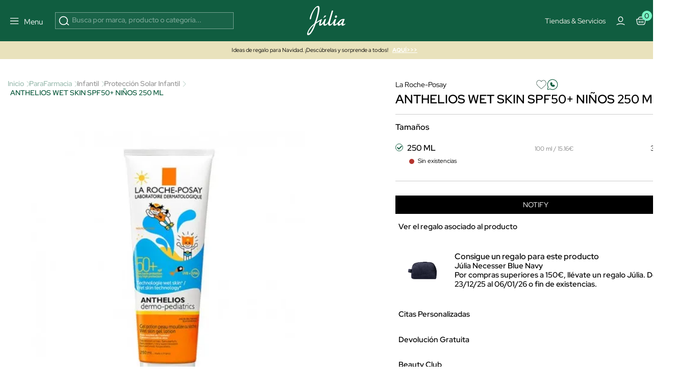

--- FILE ---
content_type: text/css
request_url: https://www.perfumeriajulia.es/themes/jul-v2/assets/components.css?v=20250519
body_size: 22541
content:
.btn{background-color:transparent;border:1px solid transparent;border-radius:0;cursor:pointer;display:inline-block;font-size:1rem;font-weight:400;line-height:1.5;padding:.375rem .75rem;text-align:center;text-decoration:none;user-select:none;vertical-align:middle}.btn,.btn:hover{color:#212529}.btn-check:focus+.btn,.btn:focus{box-shadow:0 0 0 .25rem rgba(13,110,253,.25);outline:0}.btn.disabled,.btn:disabled,fieldset:disabled .btn{opacity:.65;pointer-events:none}.btn-link{color:#0d6efd;font-weight:400;text-decoration:underline}.btn-link:hover{color:#0a58ca}.btn-link.disabled,.btn-link:disabled{color:#6c757d}.btn-lg{border-radius:0;font-size:1.25rem;padding:.5rem 1rem}.btn-sm{border-radius:0;font-size:.875rem;padding:.25rem .5rem}.btn-check:focus+.btn,.btn:focus{box-shadow:none}.btn-link,.btn-link:hover{color:transparent!important}[tabindex]:focus{box-shadow:unset;outline:none}.btn-primary{align-items:center;background:var(--bs-regular-color-3);color:var(--bs-black);display:flex;font-size:1rem;justify-content:center;padding:.8rem 1.5rem}.btn-primary,.btn-secondary{border:2px solid var(--bs-regular-color-3)}.btn-secondary{color:var(--bs-regular-color-1)}.btn-primary:hover,.btn-secondary:hover{opacity:.7}.btn-outline-secondary{color:var(--bs-regular-color-2)!important}.btn-outline-secondary,.btn-secondary{align-items:center;border:1px solid var(--bs-regular-color-3);display:flex;font-size:.75rem;justify-content:center;letter-spacing:2px;padding:.9rem 1rem;text-transform:uppercase;width:16rem}.btn-secondary{background:var(--bs-regular-color-3);color:var(--bs-white)}.btn-outline-secondary:hover{color:var(--bs-white);opacity:.7}.btn-black,.btnBlack{background-color:var(--bs-black)!important;border:1px solid var(--bs-black)!important;color:var(--bs-white)!important}.btn-outline-black,.btnOutline{border:1px solid var(--bs-black)!important;color:var(--bs-black)!important}.btn-black:hover,.btn-outline-black:hover,.btnBlack:hover,.btnOutline:hover{opacity:.7}.btnGoldOutline{border:1px solid var(--bs-regular-color-3)!important;color:var(--bs-regular-color-3)!important}.btnGoldOutline:hover{background:var(--bs-regular-color-3)!important;color:var(--bs-white)!important}.btn-dark{background-color:#343a40;border-color:#343a40;box-shadow:inset 0 1px 0 rgba(255,255,255,.15),0 1px 1px rgba(0,0,0,.08);color:var(--bs-white)}.btn-dark:hover{color:var(--bs-white)!important}.btn-light{background-color:#f8f9fa;border-color:#f8f9fa;box-shadow:inset 0 1px 0 rgba(255,255,255,.15),0 1px 1px rgba(0,0,0,.08);color:#212529}.btn-light:hover{background-color:#e2e6ea;border-color:#dae0e5;color:#212529}.social-login .ets_solo_social .ets_solo_social_item .ets_solo_social_btn{border-radius:0!important;color:var(--bs-white);cursor:pointer;display:block;font-size:.875rem;margin-bottom:1rem;padding:.875rem;text-align:center;text-transform:uppercase;width:100%}.social-login .ets_solo_social .ets_solo_social_item .ets_solo_social_btn svg{fill:var(--bs-black)!important;stroke:var(--bs-black)!important;height:1.5rem;margin:0 .5rem;width:1.5rem}.tabs.accordion-html{background:transparent;border-radius:8px;box-shadow:none;overflow:hidden}.accordion-html input{opacity:0;position:absolute;z-index:-1}.accordion-html input:checked+.tab-label-container .icon{-webkit-transition:all .35s}.accordion-html input:checked+.tab-label-container .icon,.accordion-html input:checked+.tab-label:after{-webkit-transform:rotate(180deg);transform:rotate(180deg)}.accordion-html input:checked~.tab-content{max-height:100vh;padding:1em}.accordion-html .tab{overflow:hidden;width:100%}.accordion-html .tab-label{-webkit-box-pack:justify;background:transparent;border-bottom:1px solid var(--bs-regular-color-2);cursor:pointer;display:-webkit-box;display:flex;font-size:18px;font-weight:700;justify-content:space-between;padding:1em;text-align:left}.accordion-html .tab-label:after{flex:0 0 1em;height:1em;text-align:center;-webkit-transition:all .35s;transition:all .35s;width:1em}.accordion-html .tab-label-container .icon{right:.5rem;top:.5rem;-webkit-transition:all .35s;z-index:-1}.accordion-html .tab-content{background:transparent;color:var(--bs-regular-color-2);max-height:0;padding:0 1em;text-align:left;-webkit-transition:all .35s;transition:all .35s}.accordion-html .tab-close{-webkit-box-pack:end;cursor:pointer;display:-webkit-box;display:flex;font-size:.75em;justify-content:flex-end;padding:1em}.custom-accordion{list-style:none;padding-left:0}.custom-accordion li{position:relative}.custom-accordion li i{margin-top:16px;position:absolute;right:0;transform:translate(-15px)}.custom-accordion li i:after,.custom-accordion li i:before{background-color:#143c2f;content:"";height:9px;position:absolute;width:3px}.custom-accordion li i:before{transform:translate(-2px) rotate(45deg)}.custom-accordion li i:after{transform:translate(2px) rotate(-45deg)}.custom-accordion li input[type=checkbox]{cursor:pointer;height:30px;opacity:0;position:absolute;width:100%;z-index:1}.custom-accordion li input[type=checkbox]:checked~.accordion-content{display:none;margin-top:0;max-height:0;transform:translateY(50%)}.custom-accordion li input[type=checkbox]:checked~i:before{transform:translate(2px) rotate(45deg)}.custom-accordion li input[type=checkbox]:checked~i:after{transform:translate(-2px) rotate(-45deg)}@keyframes flipdown{0%{opacity:0;transform:rotateX(-90deg);transform-origin:top center}5%{opacity:1}80%{transform:rotateX(8deg)}83%{transform:rotateX(6deg)}92%{transform:rotateX(-3deg)}to{transform:rotateX(0deg);transform-origin:top center}}.custom-accordion-seo summary::-webkit-details-marker,.custom-accordion-seo summary::marker{content:"";display:none}details.custom-accordion-seo summary{font-weight:500;list-style:none;outline:0}details.custom-accordion-seo summary svg#svg-chev-down{transition:all .3s ease-in-out}details.custom-accordion-seo[open] summary svg#svg-chev-down{transform:rotate(180deg)}svg{fill:var(--bs-black);stroke:var(--bs-black);color:var(--bs-black);height:1.7rem;width:1.7rem}.c-header svg{fill:transparent;stroke:var(--bs-white);color:var(--bs-white);height:1.3rem;width:1.3rem}@media(max-width:991px){.c-header svg{height:1.6rem;width:1.6rem}}.c-header__search__wrapper svg{height:1.3rem;width:1.3rem}@media(max-width:767px){.c-header__search__wrapper svg{height:1.6rem;width:1.6rem}}.c-header .c-nav__toggle svg{height:1.7rem;width:1.7rem}@media(max-width:767px){.c-header .c-nav__toggle svg{height:2rem;width:2rem}}.c-header__logo svg{fill:#fff;stroke:transparent;height:65px;width:75px}#modal-login svg{fill:transparent;stroke:var(--bs-regular-color-1);height:1.4rem;width:1.4rem}#modal-login svg#svg-discount-circle{fill:var(--bs-regular-color-1);stroke:transparent}#blockcart-modal-close svg{stroke:transparent}.grade-stars{display:flex;height:100%;justify-content:center}.grade-stars .star{height:100%;margin-right:.1rem;width:1rem}.grade-stars .star:last-child{margin-right:0}.grade-stars .star svg{height:1rem;width:1rem}.product-header .grade-stars{justify-content:flex-start!important;padding-right:1rem}.product-header-icons svg{fill:transparent;stroke:#105d40;height:1.375rem;width:1.375rem}.product-comments .comments__header .grade-stars{border:0}.product-comments .comments__header .grade-stars .star{height:2.8rem;width:1.9rem}.product-comments .comments__header .grade-stars .star svg{height:2.2rem;width:2.2rem}@media(max-width:991.98px){.product-comments .comments__header .grade-stars .star{height:2rem;width:1.4rem}.product-comments .comments__header .grade-stars .star svg{height:1.6rem;width:1.6rem}}#product-comments-list .comment-infos .grade-stars{border:0}#product-comments-list .comment-infos .grade-stars .star{height:1.9rem;width:1.4rem}#product-comments-list .comment-infos .grade-stars .star svg{height:1.5rem;width:1.5rem}@media(max-width:991.98px){#product-comments-list .comment-infos .grade-stars .star{height:1.4rem;width:.8rem}#product-comments-list .comment-infos .grade-stars .star svg{height:1rem;width:1rem}}.product-flags svg{fill:var(--bs-regular-color-1);stroke:transparent;height:1.4rem;width:1.4rem}svg#svg-chev-down{stroke:transparent}.af_filter svg#svg-chev-down{height:1.2rem;width:1.2rem}#menu-icon-mobile svg{height:1.5rem;width:1.5rem}._toggle_mobile_icon.close{background:transparent;border:0}._toggle_mobile_icon.close svg.menu-close{fill:var(--bs-white);color:var(--bs-white);height:1.6rem;opacity:inherit!important;width:1.6rem}#cart #promo-code svg{height:1.8rem;width:1.8rem}#cart #promo-code button svg{height:.8rem;width:.8rem}.displayCustomStoresPage svg.stores-icon{height:41px;min-width:41px;width:41px}.displayCustomStoresPage img.img-serv-julia{bottom:-8rem;right:-5rem}.footer .footer-icons svg{fill:#fff;stroke:transparent;height:1.125rem;width:1.125rem}#back-to-top svg{fill:var(--bs-regular-color-3);stroke:var(--bs-regular-color-3);height:4rem;width:4rem}.page-customer-account .navbar .nav-item .icon-dropdown svg{height:1rem;width:1rem}body svg#svg-edit{fill:transparent}#popnewsletter_block #popnewsletter_topbar svg{fill:#105d40;stroke:transparent;height:72.074px;width:94px}#search_widget form input[type=text]{-ms-flex-pack:justify;-ms-flex-align:center;-webkit-align-items:center;align-items:center;background-color:var(--bs-regular-color-5);background-image:url(data:image/svg+xml;base64,);background-position:right .938rem top .313rem;background-repeat:no-repeat;background-size:1.563rem;border:1px solid var(--bs-regular-color-2);border-radius:1.25rem;color:var(--bs-regular-color-2);display:-webkit-flex;display:-ms-flexbox;display:flex;font-family:work sans,Helvetica,Arial,sans-serif;font-size:1rem;height:2.5rem;-webkit-justify-content:space-between;justify-content:space-between;padding-left:.938rem;position:relative;width:100%}#search_widget form input[type=text]::placeholder{color:var(--bs-regular-color-2)}#search_widget form button[type=submit]{background:none;border:0;cursor:text;right:3px;top:3px}#search_widget form button[type=submit] svg{height:1.8rem;width:1.8rem}.js-firstLoad{opacity:0}.c-main{backdrop-filter:blur(8px);position:relative;width:100%;z-index:10}.c-main-container{background:rgba(255,255,255,.94);position:absolute;width:100%}.c-main-container .c-main__buttons-bottom,.c-main-container .c-main__buttons-top{display:none}.c-main-container .c-main__wrapper{align-items:center;border-bottom:1px solid #c9c9c6;display:flex;justify-content:center!important;margin:unset;width:100%}.c-main-container .c-main__wrapper .c-primary__link-nav{color:#000;cursor:pointer;font-size:.9rem;font-weight:500;margin:0 1.4rem;padding:1.5rem 0;position:relative}.c-main-container .c-main__wrapper .B.ocultar+.A{display:none}.c-main-container .c-main__categoryWrapper{grid-gap:25px;box-shadow:0 .5rem 1rem rgba(0,0,0,.15);display:grid;grid-template-columns:1fr 3fr 2fr}.c-main-container .c-main__categoryWrapper .c-main__categoryList{display:flex;flex-direction:column;font-size:.8rem;justify-content:left!important;padding-left:2rem}.c-main-container .c-main__categoryWrapper .c-main__categoryList .c-main__categoryList>a{font-size:.9rem;font-weight:500}.c-main-container .c-main__categoryWrapper .c-main__categoryList:first-of-type{margin:2rem 0;padding-right:1.5rem}.c-main-container .c-main__categoryWrapper .c-main__categoryList:nth-of-type(2){border-left:1px solid rgba(0,0,0,.2);margin:2rem 0;position:relative}.c-main-container .c-main__categoryWrapper .c-main__categoryList:nth-of-type(2)>.c-main__categoryList{border-left:0;margin:0}.c-main-container .c-main__categoryWrapper .c-main__categoryList>a{margin-bottom:1rem}.c-main-container .c-main__categoryWrapper .c-main__categoryList .c-secondary__link-nav.onlyText{color:#105d40;font-weight:700}.c-main-container .c-main__categoryWrapper .c-main__categoryList .c-secondary__link-nav:not(.firstItem):not(.onlyText){color:#6d6d6d}.c-main-container .c-main__categoryWrapper .c-main__categoryList .c-secondary__link-nav.js-navLinkOpened{color:#000!important}.c-main-container .c-main__categoryWrapper .c-main__categoryList .c-secondary__link-nav{align-items:center;cursor:pointer;display:flex;flex-shrink:0;font-size:.9rem;font-weight:500;padding:.7rem 0}@media(min-width:992px){.c-main.closeMenu .c-main-container{-webkit-animation:animateTop 1s forwards;animation:animateTop 1s forwards}.c-main-container{-webkit-animation:animateBottom .5s forwards;animation:animateBottom .5s forwards;top:-55px}.c-main-container .c-main__wrapper{height:100%}.c-main-container .c-main__wrapper .c-primary__link-nav:after{background:#000;content:"";height:2px;left:50%;opacity:0;position:absolute;top:100%;-webkit-transform:translateX(-50%) translateY(-50%);-moz-transform:translateX(-50%) translateY(-50%);-ms-transform:translateX(-50%) translateY(-50%);transform:translateX(-50%) translateY(-50%);-webkit-transition:all .3s;-moz-transition:all .3s;transition:all .3s;width:0;z-index:-1}.c-main-container .c-main__wrapper .c-primary__link-nav:hover:after{opacity:1;width:100%}.c-main-container .c-main__wrapper .c-primary__link-nav:last-child{color:#105d40;margin-right:2.8rem}.c-main-container .c-main__wrapper .c-primary__link-nav:last-child:before{background:#105d40;content:"";height:50%;left:-1.4rem;opacity:1;position:absolute;top:50%;-webkit-transform:translateX(-50%) translateY(-50%);-moz-transform:translateX(-50%) translateY(-50%);-ms-transform:translateX(-50%) translateY(-50%);transform:translateX(-50%) translateY(-50%);width:1px;z-index:-1}.c-main-container .c-main__wrapper .c-primary__link-nav.js-navLinkOpened{font-weight:700}.c-main-container .c-main__wrapper .c-primary__link-nav.js-navLinkOpened:after{background:#000;content:"";height:2px;left:50%;opacity:1;position:absolute;top:100%;-webkit-transform:translateX(-50%) translateY(-50%);-moz-transform:translateX(-50%) translateY(-50%);-ms-transform:translateX(-50%) translateY(-50%);transform:translateX(-50%) translateY(-50%);-webkit-transition:all .3s;-moz-transition:all .3s;transition:all .3s;width:100%;z-index:-1}.c-main-container .c-main__categoryWrapperContainer{position:relative}.c-main-container .c-main__categoryWrapperContainer .c-main__categoryWrapper{-webkit-animation:animateShowCategory 1s forwards;animation:animateShowCategory 1s forwards;background:rgba(255,255,255,.94);min-height:60vh;position:absolute;width:100%}.c-main-container .c-main__categoryWrapperContainer .c-main__categoryWrapper .c-main__categoryList{-ms-overflow-style:none;max-height:70vh;overflow-x:hidden;overflow-y:auto;scrollbar-width:none}.c-main-container .c-main__categoryWrapperContainer .c-main__categoryWrapper .c-main__categoryList .categoryOpacity.categoryNone,.c-main-container .c-main__categoryWrapperContainer .c-main__categoryWrapper .c-main__categoryList .menuOpacity.menuNone{-webkit-animation:animateHideMenu 1s forwards;animation:animateHideMenu 1s forwards}.c-main-container .c-main__categoryWrapperContainer .c-main__categoryWrapper .c-main__categoryList .categoryOpacity,.c-main-container .c-main__categoryWrapperContainer .c-main__categoryWrapper .c-main__categoryList .menuOpacity{-webkit-animation:animateShowMenu 1s forwards;animation:animateShowMenu 1s forwards;position:absolute;top:0}.c-main-container .c-main__categoryWrapperContainer .c-main__categoryWrapper .c-main__categoryList .c-secondary__link-nav.have-childs:after{background-image:url([data-uri]);background-size:100%;content:"";display:block;height:9px;margin-left:.5rem;margin-right:var(--spacing-xs-fixed);width:6px}.c-main-container .c-main__categoryWrapperContainer .c-main__categoryWrapper .c-main__promotions{align-items:start;display:flex;justify-content:end;position:relative}.c-main-container .c-main__categoryWrapperContainer .c-main__categoryWrapper .c-main__promotions .promotionOpacity{-webkit-animation:animateShowOpacity 1s forwards;animation:animateShowOpacity 1s forwards;height:100%;padding:2rem 2.5rem 2rem 2rem;position:absolute;right:20px}.c-main-container .c-main__categoryWrapperContainer .c-main__categoryWrapper .c-main__promotions .promotionOpacity img{height:100%;width:auto}.c-main-container .c-main__categoryWrapperContainer .c-main__categoryWrapper .c-main__promotions .promotionOpacity *{height:100%}.c-main-container .c-main__categoryWrapperContainer .c-main__categoryWrapper .c-main__promotions .promotionOpacity.promotionNone{-webkit-animation:animateHideOpacity 1s forwards;animation:animateHideOpacity s forwards}.c-main .c-main__categoryWrapper.hiddenAbsolute{-webkit-animation:animateHideCategory 1s forwards;animation:animateHideCategory 1s forwards}}@media(max-width:991px){body,html{height:100%}.c-main.closeMenu .c-main-container{-webkit-animation:animateHideMenuMbl .3s forwards;animation:animateHideMenuMbl .3s forwards}#pre-content{height:100%;margin-top:0!important;padding-top:80px}#pre-content:has(.closeMenu){height:auto!important}.c-main{height:100%}.c-main-container{-webkit-animation:animateShowMenuMbl 1s forwards;animation:animateShowMenuMbl 1s forwards;height:100%;overflow-x:hidden;overflow-y:auto;position:relative}.c-main-container .c-main__buttons-bottom,.c-main-container .c-main__buttons-top{display:block}.c-main-container .c-main__buttons-bottom svg,.c-main-container .c-main__buttons-top svg{fill:transparent;stroke:var(--bs-regular-color-1);height:20px;width:20px}.c-main-container .c-main__wrapper{align-items:start;border-bottom:0;flex-direction:column;justify-content:start!important}.c-main-container .c-main__wrapper .c-primary__link-nav{align-items:center;border-bottom:1px solid #f1f1f1;display:flex;font-size:1rem;font-weight:400;justify-content:space-between;margin:0;padding:1rem 1.4rem;width:100%}.c-main-container .hideCategoryWrapperContainerMbl{display:none}.c-main-container .c-main__categoryWrapperContainer{height:100%}.c-main-container .c-main__categoryWrapperContainer .c-main__categoryWrapper{grid-template-columns:3fr;height:100%}.c-main-container .c-main__categoryWrapperContainer .c-main__categoryWrapper .hideCategoryListMbl,.c-main-container .c-main__categoryWrapperContainer .c-main__categoryWrapper .hideMenuListMbl{display:none!important}.c-main-container .c-main__categoryWrapperContainer .c-main__categoryWrapper .c-main__categoryList{margin:0!important;padding:1rem 0!important}.c-main-container .c-main__categoryWrapperContainer .c-main__categoryWrapper .c-main__categoryList:first-of-type{margin:1rem;padding:0;width:100%}.c-main-container .c-main__categoryWrapperContainer .c-main__categoryWrapper .c-main__categoryList:nth-of-type(2){display:block}.c-main-container .c-main__categoryWrapperContainer .c-main__categoryWrapper .c-main__categoryList a{align-items:center;border-bottom:1px solid #f1f1f1;display:flex;font-size:1rem;font-weight:400;justify-content:space-between;margin:0;padding:1rem 1.4rem;width:100%}.c-main-container .c-main__categoryWrapperContainer .c-main__categoryWrapper .c-main__categoryList a:not(.firstItem):not(.onlyText){color:#6d6d6d}.c-main-container .c-main__categoryWrapperContainer .c-main__categoryWrapper .c-main__categoryList .c-secondary__link-nav.firstItem{border:none}.c-main-container .c-main__categoryWrapperContainer .c-main__categoryWrapper .c-main__categoryList .c-secondary__link-nav.firstItem h3{width:100%}.c-main-container .c-main__categoryWrapperContainer .c-main__categoryWrapper .c-main__categoryList .c-secondary__link-nav.firstItem h3 .position-relative{display:flex}.c-main-container .c-main__categoryWrapperContainer .c-main__categoryWrapper .c-main__categoryList .c-secondary__link-nav.firstItem h3 .position-relative .menuItemIcon{font-size:1rem!important}.c-main-container .c-main__categoryWrapperContainer .c-main__categoryWrapper .c-main__categoryList .menuOpacity.menuNone{display:none!important;pointer-events:none}.c-main-container .c-main__categoryWrapperContainer .c-main__categoryWrapper .c-main__categoryList .menuOpacity{display:block}.c-main-container .c-main__categoryWrapperContainer .c-main__categoryWrapper .c-main__categoryList .categoryOpacity.categoryNone{display:none!important}.c-main-container .c-main__categoryWrapperContainer .c-main__categoryWrapper .c-main__categoryList .categoryOpacity{display:block;padding:0!important}.c-main-container .c-main__categoryWrapperContainer .c-main__categoryWrapper .c-main__categoryList .onlyText .menuItemIcon{display:none!important}.c-main-container .c-main__categoryWrapperContainer .c-main__categoryWrapper .c-main__promotions .promotionOpacity{display:none}.c-main-container .menuItemIcon{color:#105d40;font-weight:500;margin-right:1rem}}@keyframes animateHideMenuMbl{0%{opacity:1}to{display:none;opacity:0;z-index:-1}}@-webkit-keyframes animateHideMenuMbl{0%{opacity:1}to{display:none;opacity:0;z-index:-1}}@keyframes animateShowMenuMbl{0%{display:block;opacity:0}to{opacity:1}}@-webkit-keyframes animateShowMenuMbl{0%{display:block;opacity:0}to{opacity:1}}@keyframes animateBottom{0%{opacity:0;top:-55px}to{opacity:1;top:0}}@-webkit-keyframes animateBottom{0%{opacity:0;top:-55px}to{opacity:1;top:0}}@keyframes animateTop{0%{opacity:1;top:0}to{opacity:0;top:-55px}}@-webkit-keyframes animateTop{0%{opacity:1;top:0}to{opacity:0;top:-55px}}@keyframes animateShowCategory{0%{opacity:0;top:0}to{opacity:1;top:0}}@-webkit-keyframes animateShowCategory{0%{opacity:0;top:0}to{opacity:1;top:0}}@keyframes animateHideCategory{0%{opacity:1;top:0}to{opacity:0;top:-3000px}}@-webkit-keyframes animateHideCategory{0%{opacity:1;top:0}to{opacity:0;top:-3000px}}@keyframes animateShowMenu{0%{display:flex;opacity:0}to{opacity:1}}@-webkit-keyframes animateShowMenu{0%{display:flex;opacity:0}to{opacity:1}}@keyframes animateHideMenu{0%{opacity:1}to{display:none;opacity:0;z-index:-1}}@-webkit-keyframes animateHideMenu{0%{opacity:1}to{display:none;opacity:0;z-index:-1}}@keyframes animateShowOpacity{0%{display:block;opacity:0}to{opacity:1}}@-webkit-keyframes animateShowOpacity{0%{display:block;opacity:0}to{opacity:1}}@keyframes animateHideOpacity{0%{opacity:1}to{display:none;opacity:0}}@-webkit-keyframes animateHideOpacity{0%{opacity:1}to{display:none;opacity:0}}.modal-backdrop.show{opacity:0}#cart-alert{background:rgba(255,255,255,.9);position:absolute;z-index:10000}.js-cart-error{left:50%;position:absolute;top:50%;transform:translate(-50%,-50%)}#blockcart-modal.closeModal .modal-dialog:not(.no-transition){-webkit-animation:animateLeft 1s forwards;animation:animateLeft 1s forwards;right:-40%}#blockcart-modal .modal-dialog:not(.no-transition){-webkit-animation:animateRight 1s forwards;animation:animateRight 1s forwards}#blockcart-modal .modal-dialog{height:100%;position:absolute;width:40%!important}#blockcart-modal .modal-content{height:100%}.blockcart-modal .modal-content{backdrop-filter:blur(8px);background:rgba(255,255,255,.9);border:0;font-family:var(--bs-font-sans-serif);padding:2rem}.blockcart-modal .modal-content .modal-header{padding-bottom:2rem!important}.blockcart-modal .modal-content .modal-body{-ms-overflow-style:none;overflow-x:hidden;overflow-y:auto;scrollbar-width:none}.blockcart-modal .modal-content .modal-body::-webkit-scrollbar{display:none}@media(min-width:992px){.blockcart-modal .modal-lg,.blockcart-modal .modal-xl{margin:initial;max-width:40%;position:fixed;right:0}}.js-minicart .modal-backdrop{z-index:1015!important}.minicart-right{left:unset!important;padding:unset!important;position:fixed!important;right:0!important}.minicart-right,.minicart-right .modal-dialog{height:100%!important;margin:unset!important}.minicart-right .modal-dialog .modal-content{height:100%!important}#_desktop_cart{position:relative}#_desktop_cart .fade{opacity:1}#_desktop_cart #blockcart-modal,#_desktop_cart #blockcart-modal-ajax{display:block;height:500px;overflow-y:hidden;padding-right:15px;position:absolute;top:1rem;width:650px}#_desktop_cart #blockcart-modal-ajax svg.menu-close,#_desktop_cart #blockcart-modal svg.menu-close{height:1.8rem;width:1.8rem}#_desktop_cart #blockcart-modal-ajax .btn,#_desktop_cart #blockcart-modal .btn{font-size:9px;height:0;line-height:0px;padding:13px;white-space:nowrap!important}#_desktop_cart #blockcart-modal-ajax .btn.btn-primary,#_desktop_cart #blockcart-modal .btn.btn-primary{color:#fff!important}#_desktop_cart #blockcart-modal-ajax .modal-body,#_desktop_cart #blockcart-modal .modal-body{overflow-y:auto;padding:0 1rem}#_desktop_cart #blockcart-modal-ajax .modal-body .no-items,#_desktop_cart #blockcart-modal .modal-body .no-items{display:block;font-size:1rem;font-weight:700;text-align:center}#_desktop_cart #blockcart-modal-ajax .modal-body .cart-detailed-totals,#_desktop_cart #blockcart-modal .modal-body .cart-detailed-totals{display:none}#_desktop_cart #blockcart-modal-ajax .modal-cart__image,#_desktop_cart #blockcart-modal .modal-cart__image{max-width:60px}#_desktop_cart #blockcart-modal-ajax .modal-dialog,#_desktop_cart #blockcart-modal .modal-dialog{transform:none}#_desktop_cart #blockcart-modal-ajax .modal-footer,#_desktop_cart #blockcart-modal .modal-footer{border:0}#_desktop_cart #blockcart-modal-ajax .modal-content:before,#_desktop_cart #blockcart-modal .modal-content:before{border-color:transparent transparent #fff #fff;border-style:solid;border-width:.6em;box-shadow:-2px 2px 1px 0 rgba(0,0,0,.1);box-sizing:border-box;content:"";height:0;position:absolute;right:-10px;top:0;transform:rotate(135deg);transform-origin:0 0;width:0}#_desktop_cart #blockcart-modal-ajax .cart-overview span,#_desktop_cart #blockcart-modal .cart-overview span{display:inline-block;margin:0}#_desktop_cart #blockcart-modal #blockcart-modal-close,#_desktop_cart #blockcart-modal-ajax #blockcart-modal-close{background:transparent;border:0;margin-right:-.3rem;padding:0}#_desktop_cart #blockcart-modal #blockcart-modal-close:focus,#_desktop_cart #blockcart-modal-ajax #blockcart-modal-close:focus{outline:none}#_desktop_cart #blockcart-modal-ajax{display:none}#_desktop_cart #blockcart-modal-ajax .modal-content{height:100px}#_desktop_cart #blockcart-modal-ajax .cart__card-loader{display:flex;opacity:1}.cart-line-error{color:#d10606;font-size:12px;margin:10px 0!important}@media(max-width:991.98px){#blockcart-modal.closeModal .modal-dialog:not(.no-transition){-webkit-animation:animateLeftMbl 1s forwards;animation:animateLeftMbl 1s forwards}#blockcart-modal,#blockcart-modal-ajax{height:100%!important;left:0!important;outline:0;overflow:hidden;padding-right:0!important;position:fixed!important;top:0;transform:none!important;width:100%!important;z-index:1060}#blockcart-modal-ajax .modal-dialog:not(.no-transition),#blockcart-modal .modal-dialog:not(.no-transition){-webkit-animation:animateRightMbl 1s forwards;animation:animateRightMbl 1s forwards;right:-100%}#blockcart-modal-ajax .modal-dialog,#blockcart-modal .modal-dialog{margin:0;min-width:100%;width:100%!important}#blockcart-modal-ajax .modal-dialog .modal-content,#blockcart-modal .modal-dialog .modal-content{border:none}#blockcart-modal-ajax .modal-dialog .modal-content:before,#blockcart-modal .modal-dialog .modal-content:before{display:none}}.remove-from-cart{border-bottom:1px solid #6d6d6d;color:#6d6d6d;font-size:.9rem}.cart-line-product-qty{border:1px solid #105d40;width:fit-content}.cart-line-product-qty button{color:#105d40}.cart-line-product-qty input{color:#105d40;width:3.3rem}.cart-line-product-attributes{font-size:.9rem}@keyframes animateRight{0%{right:-40%}to{right:0}}@-webkit-keyframes animateRight{0%{right:-40%}to{right:0}}@keyframes animateRightMbl{0%{right:-100%}to{right:0}}@-webkit-keyframes animateRightMbl{0%{right:-100%}to{right:0}}@keyframes animateLeft{0%{right:0}to{right:-40%}}@-webkit-keyframes animateLeft{0%{right:0}to{right:-40%}}@keyframes animateLeftMbl{0%{right:0}to{right:-100%}}@-webkit-keyframes animateLeftMbl{0%{right:0}to{right:-100%}}.navbar{align-items:center;display:flex;flex-wrap:wrap;justify-content:space-between;padding-bottom:.5rem;padding-top:.5rem;position:relative}.navbar>.container,.navbar>.container-fluid,.navbar>.container-xxl{align-items:center;display:flex;flex-wrap:inherit;justify-content:space-between}.navbar-brand{font-size:1.25rem;margin-right:1rem;padding-bottom:.3125rem;padding-top:.3125rem;text-decoration:none;white-space:nowrap}.navbar-nav{display:flex;flex-direction:column;list-style:none;margin-bottom:0;padding-left:0}.navbar-nav .nav-link{padding-left:0;padding-right:0}.navbar-nav .dropdown-menu{position:static}.navbar-text{padding-bottom:.5rem;padding-top:.5rem}.navbar-collapse{align-items:center;flex-basis:100%;flex-grow:1}.navbar-toggler{background-color:transparent;border:1px solid transparent;font-size:1.25rem;line-height:1;padding:.25rem .75rem}.navbar-toggler:hover{text-decoration:none}.navbar-toggler:focus{box-shadow:0 0 0 .25rem;outline:0;text-decoration:none}.navbar-toggler-icon{background-position:50%;background-repeat:no-repeat;background-size:100%;display:inline-block;height:1.5em;vertical-align:middle;width:1.5em}.navbar-nav-scroll{max-height:var(--bs-scroll-height,75vh);overflow-y:auto}@media(min-width:992px){.navbar-expand-lg{flex-wrap:nowrap;justify-content:flex-start}.navbar-expand-lg .navbar-nav{flex-direction:row}.navbar-expand-lg .navbar-nav .dropdown-menu{position:absolute}.navbar-expand-lg .navbar-nav .nav-link{padding-left:.5rem;padding-right:.5rem}.navbar-expand-lg .navbar-nav-scroll{overflow:visible}.navbar-expand-lg .navbar-collapse{display:flex!important;flex-basis:auto}.navbar-expand-lg .navbar-toggler{display:none}}.navbar-expand{flex-wrap:nowrap;justify-content:flex-start}.navbar-expand .navbar-nav{flex-direction:row}.navbar-expand .navbar-nav .dropdown-menu{position:absolute}.navbar-expand .navbar-nav .nav-link{padding-left:.5rem;padding-right:.5rem}.navbar-expand .navbar-nav-scroll{overflow:visible}.navbar-expand .navbar-collapse{display:flex!important;flex-basis:auto}.navbar-expand .navbar-toggler{display:none}.navbar-light .navbar-brand,.navbar-light .navbar-brand:focus,.navbar-light .navbar-brand:hover{color:rgba(0,0,0,.9)}.navbar-light .navbar-nav .nav-link{color:rgba(0,0,0,.55)}.navbar-light .navbar-nav .nav-link:focus,.navbar-light .navbar-nav .nav-link:hover{color:rgba(0,0,0,.7)}.navbar-light .navbar-nav .nav-link.disabled{color:rgba(0,0,0,.3)}.navbar-light .navbar-nav .nav-link.active,.navbar-light .navbar-nav .show>.nav-link{color:rgba(0,0,0,.9)}.navbar-light .navbar-toggler{border-color:rgba(0,0,0,.1);color:rgba(0,0,0,.55)}.navbar-light .navbar-toggler-icon{background-image:url("data:image/svg+xml;charset=utf-8,%3Csvg xmlns='http://www.w3.org/2000/svg' viewBox='0 0 30 30'%3E%3Cpath stroke='rgba(0, 0, 0, 0.55)' stroke-linecap='round' stroke-miterlimit='10' stroke-width='2' d='M4 7h22M4 15h22M4 23h22'/%3E%3C/svg%3E")}.navbar-light .navbar-text{color:rgba(0,0,0,.55)}.navbar-light .navbar-text a,.navbar-light .navbar-text a:focus,.navbar-light .navbar-text a:hover{color:rgba(0,0,0,.9)}.navbar-dark .navbar-brand,.navbar-dark .navbar-brand:focus,.navbar-dark .navbar-brand:hover{color:#fff}.navbar-dark .navbar-nav .nav-link{color:rgba(255,255,255,.55)}.navbar-dark .navbar-nav .nav-link:focus,.navbar-dark .navbar-nav .nav-link:hover{color:rgba(255,255,255,.75)}.navbar-dark .navbar-nav .nav-link.disabled{color:rgba(255,255,255,.25)}.navbar-dark .navbar-nav .nav-link.active,.navbar-dark .navbar-nav .show>.nav-link{color:#fff}.navbar-dark .navbar-toggler{border-color:rgba(255,255,255,.1);color:rgba(255,255,255,.55)}.navbar-dark .navbar-toggler-icon{background-image:url("data:image/svg+xml;charset=utf-8,%3Csvg xmlns='http://www.w3.org/2000/svg' viewBox='0 0 30 30'%3E%3Cpath stroke='rgba(255, 255, 255, 0.55)' stroke-linecap='round' stroke-miterlimit='10' stroke-width='2' d='M4 7h22M4 15h22M4 23h22'/%3E%3C/svg%3E")}.navbar-dark .navbar-text{color:rgba(255,255,255,.55)}.navbar-dark .navbar-text a,.navbar-dark .navbar-text a:focus,.navbar-dark .navbar-text a:hover{color:#fff}#guest-tracking #main{background:var(--bs-regular-color-1);margin:0 auto;max-width:100%;padding:3rem 2rem;width:550px}.page-customer-account main{padding-top:120px}.page-customer-account main .navbar{max-width:65%}@media(max-width:1025px){.page-customer-account main .navbar{max-width:80%}}@media(max-width:769px){.page-customer-account main .navbar{max-width:100%}}.page-customer-account main .navbar .navbar-nav .nav-item{padding-right:0}.page-customer-account main .navbar .navbar-nav .nav-item .nav-link{color:#6d6d6d;font-weight:500}.page-customer-account main .navbar .navbar-nav .nav-item .nav-link:after{display:none}.page-customer-account main .navbar .navbar-nav .nav-item.active .nav-link{color:#000}.nav-item .collapse:not(.show){display:none!important}#identity .form-group-email input,#identity .form-group-referred input{background:#f5f5f5;pointer-events:none}#identity .form-group-email .input-group,#identity .form-group-referred .input-group{background:#f5f5f5;color:#aaa}.navbar{display:block!important}.js-address-form .address-item{width:50%}@media(max-width:1024px){.js-address-form .address-item{width:60%}}@media(max-width:390px){.js-address-form .address-item{width:100%}}.page-customer-account .navbar .nav-link:not(.has-collapse) .icon-dropdown{transform:rotate(180deg)}.promo-highlighted-list{list-style:initial}body.isMenuMobile:not(.modalOpen) #pre-content{display:none!important}#pre-content{display:flex;flex-direction:column;margin-top:80px;z-index:10}#pre-content,.c-header{position:fixed;width:100%}.c-header{background:var(--bs-regular-color-1);color:var(--bs-regular-color-2);padding:8px 0;z-index:11}.c-header__logo{display:flex;justify-content:center}@media(max-width:767px){.c-header__logo{justify-content:start;margin-left:1rem}.c-header .search-desktop{display:none}}@media(min-width:768px){.c-header .search-mobile{display:none}}.c-header__search__wrapper{position:relative}.c-header__search__wrapper svg{left:8px;position:absolute;top:8px}@media(max-width:767px){.c-header__search__wrapper svg{top:5px}}.c-header__search{align-items:center;display:flex;height:100%;position:relative}.c-header__search input{background:rgba(255,255,255,.04);border:1px solid rgba(255,255,255,.4);border-radius:0;color:var(--bs-white);max-width:100%;padding:.5rem .5rem .5rem 2rem;width:350px}@media(max-width:991px){.c-header__search input{max-width:80%}}@media(max-width:767px){.c-header__search input{background:transparent;border:0;width:1.3rem}}.c-header__search input::placeholder{color:rgba(255,255,255,.4)}.c-header a{color:var(--bs-white)}.o-btn{background:unset;border:unset;position:relative}.o-btn .products-count{align-items:center;background:var(--color-esmeralda);border-radius:.75rem;color:var(--color-black);display:flex;height:1.25rem;justify-content:center;min-width:1.25rem;position:absolute;right:-.6rem;top:-.5rem}.c-nav__icon-link{--btn__border:none;--btn__bg-color:transparent;background-image:none;color:currentColor;flex-direction:column;font-size:.875rem;justify-content:center;padding:.1em}.c-nav__icons{align-items:center;display:flex;font-size:.875rem;justify-content:flex-end}.c-nav #_desktop_contact_link #contact-link,.c-nav #_desktop_contact_link #contact-link.header-shops-services,.c-nav__icon-link,.c-nav__icon-link.header-shops-services{margin-left:1rem}.c-nav #_desktop_contact_link #contact-link.header-shops-services span,.c-nav__icon-link.header-shops-services span{display:inline}.c-nav #_desktop_contact_link #contact-link.header-shops-services svg,.c-nav__icon-link.header-shops-services svg{display:none}@media(max-width:991px){.c-nav #_desktop_contact_link #contact-link.header-shops-services span,.c-nav__icon-link.header-shops-services span{display:none}.c-nav #_desktop_contact_link #contact-link.header-shops-services svg,.c-nav__icon-link.header-shops-services svg{display:block}}@media(max-width:767px){.c-nav #_desktop_contact_link{margin-left:0}.c-nav #_desktop_contact_link #contact-link{display:none}}.c-nav__toggle{align-items:center;background-color:transparent;border:none;border-radius:0;color:#191919;display:flex;font-size:2.5rem;justify-content:center;margin-right:8px;padding:.1em 0 0;position:relative}.c-nav__toggle svg{margin-top:-8px}body .df-fullscreen{top:117px}#header{background:var(--bs-regular-color-2)}.breadcrumb{display:flex!important;flex-wrap:wrap;font-weight:500;gap:8px;list-style:none;padding:5px 0}.breadcrumb li{padding-right:5px}.breadcrumb li:not(:first-child){padding-left:5px}.breadcrumb li a{opacity:.4}.breadcrumb li:first-child a,.breadcrumb li:last-child,.breadcrumb li:nth-child(2) a{color:#105d40!important;font-weight:500}.breadcrumb li.active{font-weight:500;opacity:1!important}.breadcrumb-item{position:relative}.breadcrumb-item:after{content:url(e9ea357d22901b1297cd.svg);opacity:.6;padding-left:5px;position:absolute;top:48%;transform:translateY(-40%)}.breadcrumb-item:last-child:after{content:""}.product-miniature{flex:0 0 25%;padding:.5rem}.product-miniature .product-miniature-img img{aspect-ratio:3/3;display:block;height:auto;max-width:100%;object-fit:cover;width:100%}.product-miniature .product-miniature-info-variants a{margin:0!important}.product-miniature .tns-outer{width:100%}.product-miniature .tns-controls svg{height:15px!important;width:15px!important}.product-miniature .tns-controls .btn-prev{margin-left:-20px!important}.product-miniature .tns-controls .btn-next{margin-right:-34px!important;right:0!important}.product-miniature .tns-item{display:flex!important;height:fit-content;position:relative;width:auto!important}.product-miniature-color-slider-option:not(:first-child){transform:translateX(100%)}.product-miniature-color-slider-options{display:flex;transition:transform .3s ease-in-out}.product-miniature-color-slider{overflow:hidden;padding-left:15px;padding-right:15px;position:relative;width:100%}.product-miniature .product-miniature-info-variants{width:100%}.product-miniature:hover .product-miniature-info-variants{opacity:1}.product-miniature-img{background:transparent!important}.product-miniature-img img{width:100%}.product-miniature-info-manufacturer{margin-bottom:.5rem}.product-miniature-info-manufacturer a{color:#000}.product-miniature-info-name{margin-bottom:.5rem}.product-miniature-info-name h2,.product-miniature-info-name h3,.product-miniature-info-name p{color:#000;font-family:Red Hat Display;font-size:14px;font-weight:400;letter-spacing:0;line-height:130%}.product-miniature-info-category{font-size:12px;margin-bottom:1rem}.product-miniature-info-category,.product-miniature-info-price .price{color:#000;font-family:Red Hat Display;font-weight:400;letter-spacing:0;line-height:130%}.product-miniature-info-price .price{font-size:16px}.product-miniature-info-price .regular-price{color:#000;font-family:Red Hat Display;font-size:14px;font-weight:500;letter-spacing:0;line-height:130%;opacity:.4;text-decoration:line-through}.product-miniature-info-variants{background:#f1f1f1;font-size:.875rem;opacity:0;transition:all .3s ease-in-out}.product-miniature-info-variants a{margin-right:.438rem;transition:all .3s ease-in-out}.product-miniature-info-variants a:not(.color-wrapper){opacity:.5}.product-miniature-info-variants a:not(.color-wrapper):first-of-type,.product-miniature-info-variants a:not(.color-wrapper):hover{opacity:1}.product-miniature-info-variants a.color-wrapper{border:1px solid rgba(0,0,0,.2);padding:3px}.product-miniature-info-variants a.color-wrapper span{border-radius:50%;display:block;height:2.5rem;width:2.5rem}.product-miniature-info-variants a.color-wrapper span.name{opacity:0}.product-miniature-info-variants a.color-wrapper:first-of-type,.product-miniature-info-variants a.color-wrapper:hover{border:1px solid #000}.product-miniature-info-variants a.color-wrapper:hover span.name{opacity:1}.product-miniature-info-flags-dto{height:32px;width:32px}.product-miniature-info-100ml{color:var(--bs-black);font-size:.7rem;line-height:1.5rem}.product-miniature-flags{left:20px;top:15px}@media(min-width:992px){.layout-full-width .product-miniature,.product-miniature{flex:0 0 25%;max-width:25%}.product-miniature-hr:nth-child(5n+0){display:block}.num_related_products_five .product-miniature{flex:0 0 20%;max-width:20%}.num_related_products_four .product-miniature,.num_related_products_three .product-miniature{flex:0 0 33.3%;max-width:33.3%}}@media(max-width:991.98px){.layout-full-width .product-miniature,.num_related_products_mobile_two .product-miniature,.product-miniature{flex:0 0 50%;max-width:50%}.num_related_products_mobile_one .product-miniature{flex:0 0 100%;max-width:100%}}.tns-item .product-miniature{flex:0 0 100%;max-width:100%}.js-cb-product-miniature .product-miniature{flex:0 0 100%!important;max-width:100%!important}.js-cb-loader{min-height:20rem;position:relative}.js-cb-loader *{visibility:hidden}.js-cb-loader:after{align-items:center;animation-duration:.4s;animation-iteration-count:infinite;animation-name:spinner-loading;animation-timing-function:linear;display:flex;height:100%;justify-content:center;left:0;position:absolute;top:0;width:100%}@keyframes spinner-loading{0%{transform:rotate(0deg)}to{transform:rotate(1turn)}}.footer{background:#105d40;color:var(--bs-white);margin-top:1.6rem}.footer .newsletter .h1.title-newsletter{font-size:clamp(32px,4vw,55px)}.footer .newsletter button#openNewsletter{min-width:200px}.footer ul{padding-left:0}.footer svg{fill:transparent;stroke:var(--bs-white);color:var(--bs-white)}.footer svg#svg-facebook{fill:var(--bs-white)}.footer-icons{border-bottom:1px solid rgba(255,255,255,.3);display:flex;flex-direction:row;justify-content:space-between}@media(max-width:991px){.footer-icons{flex-direction:column}}.footer-icons-whatssap{display:flex;justify-content:flex-end;margin-left:.6rem}.footer-icons-whatssap span{border:1px solid;border-radius:1.5rem;color:var(--bs-white);font-size:.8rem;padding:4px 8px 4px 0}.footer-icons-social{align-items:center;display:flex;flex-flow:row nowrap}.footer-main{border-bottom:1px solid rgba(255,255,255,.3)}.footer-main .footer_block_apps_buttons{opacity:1}.footer-main .block-newsletter form{background:transparent;padding:0}.footer-main .block-newsletter-label{color:var(--bs-white);font-size:1.25rem;line-height:1.5;margin-bottom:20px;max-width:320px}.footer-main .block-newsletter-group{border-bottom:1px solid var(--bs-white);color:var(--bs-white);display:flex;padding:0 0 1.25rem}.footer-main .block-newsletter-group-append{opacity:.8}.footer-main .block-newsletter-group-append svg{height:1.875rem;width:3.125rem}.footer-main .block-newsletter-group input{background:transparent;border:0;color:var(--bs-white);width:100%}.footer-main .block-newsletter-group input::placeholder{color:var(--bs-regular-color-8)}.footer-main .block-newsletter-message p{color:var(--bs-regular-color-7);font-size:.8rem}.footer-main .block-newsletter .custom-checkbox{opacity:.4}.footer-main .block-newsletter .custom-checkbox .checkcontent input.custom-control-input+.checkmark{background:rgba(var(--bs-white),0);border:1px solid var(--bs-white);top:0}.footer-main .block-newsletter .custom-checkbox .checkcontent input.custom-control-input:checked+.checkmark{background:var(--bs-white)}.footer-main .block-newsletter .btn-primary{width:5rem}.footer-contact{align-items:center;display:flex;justify-content:center;padding:1.6rem 1rem 2.4rem}.footer-contact-question{color:var(--bs-white);font-size:1.25rem;opacity:1}.footer-contact-content{display:flex;flex-direction:column}.footer-contact-content span:first-child{border-bottom:1px solid var(--bs-regular-color-3)}.footer-info{display:flex;justify-content:space-between}.footer-info-links{display:flex;justify-content:center}.footer-info a,.footer-info p{color:var(--bs-regular-color-7);font-size:.7rem;line-height:1.25rem}@media(max-width:991.98px){.footer-contact{flex-direction:column}.footer .footer_block_apps_buttons{flex-direction:row}.footer-info{align-items:center;flex-direction:column}.footer-info-copyright{order:2}.footer-info-links{flex-wrap:wrap;margin-bottom:0;order:1;width:100%}.footer-info-links li{padding-left:.5rem;padding-right:.5rem}}.whatsapp-chat{background:var(--bs-regular-color-2);border-radius:50%;bottom:2rem;box-shadow:3px 4px 4px rgba(var(--bs-regular-color-2),.6);display:inline-block;height:3.5rem;padding:.6rem;position:fixed;right:2rem;width:3.5rem;z-index:10000}.whatsapp-chat svg{fill:#fff;stroke:#fff;height:1.5rem;width:1.5rem}@media(max-width:991.98px){.whatsapp-chat{bottom:.5rem;right:.5rem}}.tooltip{word-wrap:break-word;display:block;font-family:var(--bs-font-sans-serif);font-size:.875rem;font-style:normal;font-weight:400;letter-spacing:normal;line-break:auto;line-height:1.5;margin:0;opacity:0;position:absolute;text-align:left;text-align:start;text-decoration:none;text-shadow:none;text-transform:none;white-space:normal;word-break:normal;word-spacing:normal;z-index:1080}.tooltip.show{opacity:.8}.tooltip .tooltip-arrow{display:block;height:.4rem;position:absolute;width:.8rem}.tooltip .tooltip-arrow:before{border-color:transparent;border-style:solid;content:"";position:absolute}.bs-tooltip-auto[data-popper-placement^=top],.bs-tooltip-top{padding:.4rem 0}.bs-tooltip-auto[data-popper-placement^=top] .tooltip-arrow,.bs-tooltip-top .tooltip-arrow{bottom:0}.bs-tooltip-auto[data-popper-placement^=top] .tooltip-arrow:before,.bs-tooltip-top .tooltip-arrow:before{border-top-color:#2a5c42;border-width:.4rem .4rem 0;top:-1px}.bs-tooltip-auto[data-popper-placement^=right],.bs-tooltip-end{padding:0 .4rem}.bs-tooltip-auto[data-popper-placement^=right] .tooltip-arrow,.bs-tooltip-end .tooltip-arrow{height:.8rem;left:0;width:.4rem}.bs-tooltip-auto[data-popper-placement^=right] .tooltip-arrow:before,.bs-tooltip-end .tooltip-arrow:before{border-right-color:#2a5c42;border-width:.4rem .4rem .4rem 0;right:-1px}.bs-tooltip-auto[data-popper-placement^=bottom],.bs-tooltip-bottom{padding:.4rem 0}.bs-tooltip-auto[data-popper-placement^=bottom] .tooltip-arrow,.bs-tooltip-bottom .tooltip-arrow{top:0}.bs-tooltip-auto[data-popper-placement^=bottom] .tooltip-arrow:before,.bs-tooltip-bottom .tooltip-arrow:before{border-bottom-color:#2a5c42;border-width:0 .4rem .4rem;bottom:-1px}.bs-tooltip-auto[data-popper-placement^=left],.bs-tooltip-start{padding:0 .4rem}.bs-tooltip-auto[data-popper-placement^=left] .tooltip-arrow,.bs-tooltip-start .tooltip-arrow{height:.8rem;right:0;width:.4rem}.bs-tooltip-auto[data-popper-placement^=left] .tooltip-arrow:before,.bs-tooltip-start .tooltip-arrow:before{border-left-color:#2a5c42;border-width:.4rem 0 .4rem .4rem;left:-1px}.tooltip-inner{background-color:#2a5c42;color:#fff;max-width:320px;padding:.4rem .6666666667rem;text-align:left}.custom-tooltip:before{border-style:solid;content:"";height:0;width:0}.custom-tooltip:after,.custom-tooltip:before{left:50%;opacity:0;pointer-events:none;position:absolute;transform:translate3d(-50%,0,0);transition:all .3s ease;transition-delay:0s;z-index:1001}.custom-tooltip:after{background:#2a5c42;color:#fff;content:attr(data-bs-title);font-size:13px;max-width:320px;padding:.4rem .6666666667rem;text-align:left;text-transform:none;top:0;width:-webkit-max-content;width:-moz-max-content;width:max-content}.custom-tooltip:hover:after,.custom-tooltip:hover:before{opacity:.8}.custom-tooltip.tooltip-bottom:before{border-color:transparent transparent #2a5c42;border-width:0 10px 10px}.custom-tooltip.tooltip-bottom:hover:before{transform:translate3d(-50%,calc(100% + 20px),0)}.custom-tooltip.tooltip-bottom:hover:after{transform:translate3d(-50%,calc(2.85rem - 4px),0)}.custom-tooltip.tooltip-top:before{border-color:#2a5c42 transparent transparent;border-width:10px 10px 0}.custom-tooltip.tooltip-top:hover:before{transform:translate3d(-50%,calc(-100% - 6px),0)}.custom-tooltip.tooltip-top:hover:after{transform:translate3d(-50%,calc(-100% - 15px),0)}.dropdown,.dropend,.dropstart,.dropup{position:relative}.dropdown-toggle{white-space:nowrap}.dropdown-menu{background-clip:padding-box;background-color:#fff;border:1px solid rgba(0,0,0,.15);color:#212529;display:none;font-size:1rem;list-style:none;margin:0;min-width:10rem;padding:.5rem 0;position:absolute;text-align:left;z-index:1000}.dropdown-menu[data-bs-popper]{left:0;margin-top:.125rem;top:100%}.dropdown-menu-start{--bs-position:start}.dropdown-menu-start[data-bs-popper]{left:0;right:auto}.dropdown-menu-end{--bs-position:end}.dropdown-menu-end[data-bs-popper]{left:auto;right:0}@media(min-width:992px){.dropdown-menu-lg-start{--bs-position:start}.dropdown-menu-lg-start[data-bs-popper]{left:0;right:auto}.dropdown-menu-lg-end{--bs-position:end}.dropdown-menu-lg-end[data-bs-popper]{left:auto;right:0}}.dropup .dropdown-menu[data-bs-popper]{bottom:100%;margin-bottom:.125rem;margin-top:0;top:auto}.dropend .dropdown-menu[data-bs-popper]{left:100%;margin-left:.125rem;margin-top:0;right:auto;top:0}.dropend .dropdown-toggle:after{vertical-align:0}.dropstart .dropdown-menu[data-bs-popper]{left:auto;margin-right:.125rem;margin-top:0;right:100%;top:0}.dropstart .dropdown-toggle:before{vertical-align:0}.dropdown-divider{border-top:1px solid rgba(0,0,0,.15);height:0;margin:.5rem 0;overflow:hidden}.dropdown-item{background-color:transparent;border:0;clear:both;color:#212529;display:block;font-weight:400;padding:.25rem 1rem;text-align:inherit;text-decoration:none;white-space:nowrap;width:100%}.dropdown-item:focus,.dropdown-item:hover{background-color:#e9ecef;color:#1e2125}.dropdown-item.active,.dropdown-item:active{background-color:#0d6efd;color:#fff;text-decoration:none}.dropdown-item.disabled,.dropdown-item:disabled{background-color:transparent;color:#adb5bd;pointer-events:none}.dropdown-menu.show{display:block}.dropdown-header{color:#6c757d;display:block;font-size:.875rem;margin-bottom:0;padding:.5rem 1rem;white-space:nowrap}.dropdown-item-text{color:#212529;display:block;padding:.25rem 1rem}.dropdown-menu-dark{background-color:#343a40;border-color:rgba(0,0,0,.15);color:#dee2e6}.dropdown-menu-dark .dropdown-item{color:#dee2e6}.dropdown-menu-dark .dropdown-item:focus,.dropdown-menu-dark .dropdown-item:hover{background-color:rgba(255,255,255,.15);color:#fff}.dropdown-menu-dark .dropdown-item.active,.dropdown-menu-dark .dropdown-item:active{background-color:#0d6efd;color:#fff}.dropdown-menu-dark .dropdown-item.disabled,.dropdown-menu-dark .dropdown-item:disabled{color:#adb5bd}.dropdown-menu-dark .dropdown-divider{border-color:rgba(0,0,0,.15)}.dropdown-menu-dark .dropdown-item-text{color:#dee2e6}.dropdown-menu-dark .dropdown-header{color:#adb5bd}.custombanners .banner-item{text-align:initial}.bothColumnBanner{width:100%}.bothColumnBanner .custombanners{margin-top:2rem;position:fixed;z-index:1}.bothColumnBanner .custombanners img{max-height:none!important;width:12.5rem}.bothColumnBanner .displayLeftColumnBanner{left:50%;margin-left:-53rem}.bothColumnBanner .displayRightColumnBanner{margin-right:-53rem;right:50%}@media(min-width:992px){.bothColumnBanner .displayLeftColumnBanner{margin-left:-680px}.bothColumnBanner .displayRightColumnBanner{margin-right:-680px}}@media(min-width:1200px){.bothColumnBanner .displayLeftColumnBanner{margin-left:-850px}.bothColumnBanner .displayRightColumnBanner{margin-right:-850px}}.articleDisplayPromoCatalog{align-items:center;display:flex;justify-content:center}.displayBannerAfterVariants a:hover{color:var(--bs-regular-color-2);opacity:.7}.custombanners img{height:auto;max-width:100%}.banner-item{position:relative;text-align:center}.embed-responsive{display:block;overflow:hidden;padding:0;position:relative;width:100%}.embed-responsive .embed-responsive-item,.embed-responsive embed,.embed-responsive iframe,.embed-responsive object,.embed-responsive video{border:0;bottom:0;height:100%;left:0;position:absolute;top:0;width:100%}@media(min-width:992px){.custombanners img.img-lg-full{height:100%;width:100%}}.displayBanner #noticias{background:#406c5e;margin-top:5px;position:absolute;width:255px;z-index:1000}.displayBanner #noticias a{border:0;color:#fff;display:block;font-size:.8rem;margin:5px;padding:5px}.displayPreFooter svg{stroke:#105d40;fill:transparent;height:20px;width:20px}.displayPreFooter svg#svg-try-buy{fill:#105d40}.displayPreFooter .prefooter-title{font-size:1.15rem;font-weight:500}.form-group{display:inline-flex;flex-direction:column;margin-bottom:1rem;width:100%}.form-group #popnewsletter_firstname,.form-group #popnewsletter_lastname,.form-group-firstname input,.form-group-lastname input,.form-group-referred input{text-transform:uppercase}.form-group #popnewsletter_firstname::placeholder,.form-group #popnewsletter_lastname::placeholder,.form-group-firstname input::placeholder,.form-group-lastname input::placeholder,.form-group-referred input::placeholder{text-transform:none}.form-group .invalid-feedback ul{margin-bottom:0;padding-left:1rem;padding-top:.5rem}.form-group-id_gender{align-items:center;display:flex;flex-direction:row;flex-wrap:wrap}.form-group-id_gender .invalid-feedback{width:100%}.form-group-password .btn-password{padding-right:.5rem}.form-group-password .btn-password svg{fill:#adb5bd;stroke:#adb5bd;height:1.5rem;width:2rem}.form-group-firstname,.form-group-lastname,.form-group-phone_mobile,.form-group-telephone_prefix{width:48.7%}@media(max-width:390px){.form-group-firstname,.form-group-lastname,.form-group-phone_mobile,.form-group-telephone_prefix{width:48%}}.form-group-lastname,.form-group-phone_mobile{float:right}.form-group-city,.form-group-postcode{padding-right:.9rem;width:38%}@media(max-width:1024px){.form-group-city,.form-group-postcode{padding-right:.6rem;width:37.8%}}@media(max-width:390px){.form-group-city,.form-group-postcode{width:37.4%}}.form-group-id_country{width:23%}.form-control{width:100%}.text-muted{color:var(--bs-regular-color-3)!important}.sr-only{color:var(--bs-regular-color-9);font-style:italic}body .input-group,body input,body select,body textarea{background:transparent;border:1px solid rgba(0,0,0,.2);color:var(--bs-regular-color-12);font-size:.75rem;line-height:130%;min-height:.5rem;padding:.6rem 1rem}body .input-group input,body input input,body select input,body textarea input{border:0}body .input-group::placeholder,body input::placeholder,body select::placeholder,body textarea::placeholder{color:rgba(0,0,0,.6);font-size:.875rem;font-weight:500}body .input-group[type=file],body input[type=file],body select[type=file],body textarea[type=file]{background:transparent;border:0}.cart-line-product-quantity,.product-add-to-cart-qty,select.js-cart-line-product-quantity{background-position:calc(100% - .5rem)!important;background-size:9px!important;border-radius:0;height:2rem;padding:.4rem;width:2.5rem}.input-group>svg{margin-left:1rem}.input-group{align-items:center;display:flex;padding:0}textarea{border-radius:8px}.form_info,label{color:#000;display:none;font-size:.85rem;font-style:normal;font-weight:400;margin-bottom:0;text-decoration:none}.form_info.custom-control-label,.form_info[for=fileUpload],.form_info[for=id_contact],label.custom-control-label,label[for=fileUpload],label[for=id_contact]{display:block}.custom-checkbox,.custom-radio{align-items:flex-start;display:flex;min-height:1px;position:relative}.custom-checkbox a,.custom-radio a{font-weight:600}.custom-checkbox input,.custom-radio input{height:17px;min-width:17px;opacity:0;width:17px;z-index:10}.custom-checkbox input+.checkmark,.custom-checkbox input+.square-radio,.custom-radio input+.checkmark,.custom-radio input+.square-radio{border:1.6px solid #105d40;display:inline-block;height:15px;margin:-2px 0;min-width:15px;position:absolute;top:4px;width:15px}.custom-checkbox input+.square-radio,.custom-radio input+.square-radio{border-radius:50%;top:2px}.custom-checkbox input+.checkmark:before,.custom-radio input+.checkmark:before{background:url(c5fdcfa474f07e3a788e.svg);background-position:center 2px;background-repeat:no-repeat;background-size:10px;content:"";height:100%;left:-1px;opacity:0;padding:8px;width:100%}.custom-checkbox input:checked+.square-radio:before,.custom-radio input:checked+.square-radio:before{background:url(c5fdcfa474f07e3a788e.svg);background-position:3px 3px;background-repeat:no-repeat;background-size:10px;content:"";filter:brightness(0) saturate(100%) invert(23%) sepia(11%) saturate(4037%) hue-rotate(112deg) brightness(104%) contrast(87%);height:100%;left:-1px;opacity:1;padding:8px;position:absolute;width:100%}.custom-checkbox input:checked+.checkmark:before,.custom-radio input:checked+.checkmark:before{opacity:1}.custom-checkbox .custom-control-label,.custom-radio .custom-control-label{padding-left:.5rem}.custom-checkbox input+.checkmark:before{background-position:2px 10px}.custom-radio{margin-right:.5rem}.custom-radio input+.square-radio{height:17px;min-width:17px;width:17px}.custom-checkbox .custom-control-label{color:var(--bs-black);font-size:.875rem}#gdpr_consent .custom-checkbox .custom-control-label{opacity:.75}select{-webkit-appearance:none;appearance:none;background:#fff url(a4f409dd60b89c8a341c.svg)!important;background-position:calc(100% - 1rem)!important;background-repeat:no-repeat!important;background-size:12px!important;width:100%}input:-webkit-autofill,input:-webkit-autofill:focus,input:-webkit-autofill:hover,select:-webkit-autofill,select:-webkit-autofill:focus,select:-webkit-autofill:hover,textarea:-webkit-autofill,textarea:-webkit-autofill:focus,textarea:-webkit-autofill:hover{-webkit-box-shadow:inset 0 0 0 1000px #fff;transition:background-color 5000s ease-in-out 0s}.form-group-newsletter em{display:none}#module-formmaker-form #wrapper{margin-bottom:4rem;padding-right:1rem;padding-top:2rem}#module-formmaker-form #wrapper h3.page-subheading{color:var(--bs-regular-color-2);font-size:1.25rem;font-weight:700;margin-bottom:1rem}#module-formmaker-form #wrapper p{font-size:.875rem}#module-formmaker-form #wrapper form{background:#f1f1f1;box-shadow:none;margin-top:120px;padding:4rem 8rem}#module-formmaker-form #wrapper form .form-group[rel=checkboxInput],#module-formmaker-form #wrapper form .form-group[rel=radioInput]{display:flex;flex-direction:column-reverse}#module-formmaker-form #wrapper form .form-group[rel=checkboxInput] .values-container .checkbox label,#module-formmaker-form #wrapper form .form-group[rel=checkboxInput] .values-container .radio label,#module-formmaker-form #wrapper form .form-group[rel=radioInput] .values-container .checkbox label,#module-formmaker-form #wrapper form .form-group[rel=radioInput] .values-container .radio label{display:block}#module-formmaker-form #wrapper form .form-group[rel=checkboxInput] .values-container>.radio,#module-formmaker-form #wrapper form .form-group[rel=radioInput] .values-container>.radio{align-items:center;display:flex;margin-bottom:.5rem}#module-formmaker-form #wrapper form .form-group[rel=checkboxInput] .values-container>.radio .custom-radio,#module-formmaker-form #wrapper form .form-group[rel=radioInput] .values-container>.radio .custom-radio{background:transparent;border:1.6px solid #000;border-radius:50%;display:inline-block;height:17px;margin-right:.5rem;position:relative;width:17px}#module-formmaker-form #wrapper form .form-group[rel=checkboxInput] .values-container>.radio .custom-radio input[type=radio],#module-formmaker-form #wrapper form .form-group[rel=radioInput] .values-container>.radio .custom-radio input[type=radio]{background:transparent;height:17px;opacity:0;width:12px}#module-formmaker-form #wrapper form .form-group[rel=checkboxInput] .values-container>.radio .custom-radio input[type=radio]+span,#module-formmaker-form #wrapper form .form-group[rel=radioInput] .values-container>.radio .custom-radio input[type=radio]+span{background:url(c5fdcfa474f07e3a788e.svg);background-repeat:no-repeat;background-size:10px;display:none;filter:brightness(0) saturate(100%) invert(23%) sepia(11%) saturate(4037%) hue-rotate(112deg) brightness(104%) contrast(87%);height:100%;height:16px;left:2px;position:absolute;top:2px;width:100%;width:16px}#module-formmaker-form #wrapper form .form-group[rel=checkboxInput] .values-container>.radio .custom-radio input[type=radio]:checked+span,#module-formmaker-form #wrapper form .form-group[rel=radioInput] .values-container>.radio .custom-radio input[type=radio]:checked+span{display:block}#module-formmaker-form #wrapper form .form-group[rel=checkboxInput] .values-container>.radio label,#module-formmaker-form #wrapper form .form-group[rel=radioInput] .values-container>.radio label{margin-bottom:0}#module-formmaker-form #wrapper form .form-group .form_info{display:block;font-style:italic;margin-bottom:1rem;opacity:.5}#module-formmaker-form #wrapper form .form-group[rel=htmlBlock] .form_info{font-style:normal;opacity:1}#module-formmaker-form #wrapper form .form-footer{text-align:center}@media(max-width:991.98px){#module-formmaker-form #wrapper form{padding:2rem}}#module-formmaker-formsuccess .page-content--module-formmaker-formsuccess .btn.btn-primary{margin:0 auto}#contact main{padding-top:120px}#contact main .breadcrumb{display:none!important}#contact main #wrapper{margin-top:3rem}#contact main #wrapper .contact-rich svg{fill:#000;height:1.7rem;width:1.7rem}#contact main input:not([type=submit]),#contact main select,#contact main textarea{border:1px solid rgba(0,0,0,.2);border-radius:8px;font-size:1rem;max-width:100%;padding:1rem}#contact main label[for=fileUpload],#contact main label[for=id_contact]{margin-bottom:.25rem}#contact main label[for=fileUpload] span.sr-only,#contact main label[for=id_contact] span.sr-only{margin-top:.5rem}.selectedFilters{display:none}.summary.h4{text-transform:uppercase}.fw-semibold compact-toggle-text{display:none}@media(min-width:1200px){.c-filter:not(.c-filter-maxwidth){max-width:222px}}@media(max-width:1200px){.c-filter{max-width:80%;position:fixed}}.c-filter-container-link{padding:5px}.c-filter-container-link a{font-family:Red Hat Display;font-size:14px;font-weight:400;letter-spacing:0;line-height:90%}.c-filter-form{display:flex;flex-direction:column;justify-content:center}.c-filter-order{align-items:center;display:flex;flex-direction:row;justify-content:space-between!important;margin-bottom:20px}.c-filter.closed .c-filter-container,.c-filter.no-matches{display:none}.c-filter-summary{align-items:center;border-bottom:1px solid #105d4033;display:flex;height:48px;justify-content:space-between!important;text-transform:capitalize}.c-filter-item{padding:8px}.c-filter-item label{align-items:center;cursor:pointer;display:flex;font-weight:400;gap:8px;text-align:left}.c-filter-item label.custom-checkbox input{min-width:0!important;width:0!important}.c-filter-item label.custom-checkbox input+.checkmark{position:relative;top:0!important}.c-filter-item label.custom-checkbox input+.checkmark:before{background-position:1px 2px;left:0;padding:0}.c-filter-container{padding:8px 0}@media(min-width:1200px){.c-filter-container{max-height:300px;overflow-x:hidden;overflow-y:auto}}#amazzing_filter .btn-holder .btn{margin-top:10px}#af_form.fixed{animation:slide-down .7s;background:var(--bs-white);left:0;margin-left:auto;margin-right:auto;padding:0;position:fixed;right:0;width:100%;z-index:9}#af_form.fixed .af_filter_tab{border:1px solid var(--bs-regular-color-1)}#af_form.fixed .af_filter_content{left:6px;right:6px}@media(min-width:576px){#af_form.fixed{max-width:510px}}@media(min-width:768px){#af_form.fixed{max-width:690px}}@media(min-width:992px){#af_form.fixed{max-width:930px}}@media(min-width:1200px){#af_form.fixed{max-width:1270px}}.af_filter_tab{border-bottom:1px solid var(--bs-border-color-2);border-left:0 solid var(--bs-border-color-2);border-right:0 solid var(--bs-border-color-2);border-top:1px solid var(--bs-border-color-2);padding:5px}.af_filter_tab_container{display:flex;flex:0 0 60%;flex-wrap:wrap;justify-content:left!important;max-height:35px;overflow:hidden}.af_filter_tab_sort{flex:0 0 17%}@media(max-width:1024px){.af_filter_tab_sort{flex:0 0 30%}}.af_filter_tab_sort #more-filters{padding-right:10px!important}.af_filter_tab_sort #more-filters:before{display:none}.af_filter_container{position:absolute;z-index:9}.af_filter{margin-bottom:5px;padding-bottom:5px;width:auto!important}.vertical-layout .af_filter.type-3:not(.closed){padding-bottom:10px}.af_filter li,.hide-zero-matches .no-matches.active,.hide-zero-matches .no-matches.has-customer-filter{display:block}.hide-zero-matches .no-matches{display:none}.af_filter ul{margin:0}.af_filter.color-group ul{max-height:none;overflow:visible}.af-parent-category>ul{margin:0 0 0 15px;max-height:100%}.af_filter .af-toggle-child{display:none;font:700 18px/0 monospace;padding:5px}.af_filter.foldered .af-parent-category.open>label .af-toggle-child .hidden-on-open,.af_filter.foldered .af-parent-category>label .af-toggle-child .visible-on-open,.af_filter.foldered .af-parent-category>ul{display:none}.af_filter.foldered .af-parent-category.open>ul{display:block}.af_filter.foldered .af-parent-category.open>label .af-toggle-child .visible-on-open,.af_filter.foldered .af-toggle-child{display:inline-block}.af_filter .name{font-weight:500;padding-left:10px}.af_filter .count{color:#ccc}.af.checkbox,.af.radio,.af_filter .checker{display:inline-block;margin:2px 0 0;vertical-align:top}.af_filter select{border:1px solid #dadada;padding:5px;width:100%}.dim-zero-matches .no-matches>label{opacity:.4}.color_attribute .checkbox,.color_attribute .styled-checkbox{display:none}.af_filter .color_attribute{border:1px solid #dadada;float:left;margin:2px 4px 2px 0;padding:1px;position:relative}.dim-zero-matches .af_filter .color_attribute.no-matches:before{background:#fff;content:"";display:block;height:2px;left:8px;margin-top:-1px;position:absolute;right:8px;top:50%;transform:rotate(45deg);z-index:10}.dim-zero-matches .af_filter .color_attribute.no-matches:after{border:2px solid #fff;border-radius:100%;bottom:7px;content:"";display:block;left:7px;position:absolute;right:7px;top:7px;z-index:10}.af_filter li.color_attribute label{cursor:pointer;float:left;height:25px;margin:0;width:25px}.af_filter li.color_attribute label *{display:none}.af_filter li.color_attribute.active{border:3px solid #bbb}.af_filter li.color_attribute.active label{height:21px;width:21px}.color_attribute input{position:absolute;visibility:hidden}.af_filter.tb ul{display:inline-block}.af_filter.tb li{border:2px solid #ddd;border-radius:5px;float:left;line-height:1;margin:0 4px 4px 0;padding:6px}.af_filter.tb li.active{border-color:#999}.af_filter.tb .name,.af_filter.tb label{margin:0;padding:0}.af_filter.tb input{display:none}.af_filter .slider{margin-bottom:10px}.af_filter .slider-bar{clear:both;margin:5px 0 14px;padding:0 7px}.slider .slider_value{border:1px solid transparent;cursor:pointer;display:inline-block;float:left;margin-bottom:5px;padding:1px 3px;position:relative}.af_filter:hover .slider_value,.slider .slider_value.edit{border-color:#ddd}.slider .slider_value.to_display{float:right}.slider .slider_value.edit>span,.slider .slider_value .input-text{display:none}.slider .slider_value.edit .input-text{border:0;display:inline-block;line-height:1em;max-width:50px;outline:none;padding:0}.filter-text{background:transparent!important;border:1px solid #dadada;color:var(--bs-regular-color-1);font-size:.7142857143rem}.clean-filter,.selectedFilters{clear:both;margin:1rem}.clean-filter .clearAll .txt,.selectedFilters .clearAll .txt{font-size:.8em}.clean-filter .filter-text .close i,.selectedFilters .filter-text .close i{font-size:20px;margin:-3px}.clean-filter .clearAll,.selectedFilters .clearAll{background:var(--bs-regular-color-1);border:1px solid var(--bs-regular-color-1);color:var(--bs-regular-color-1);font-size:.8rem;line-height:1;padding:7px 5px;text-align:right}.clean-filter .clearAll .txt,.selectedFilters .clearAll .txt{display:inline-block;font-size:.7142857143rem;vertical-align:top}.clean-filter .clearAll i,.selectedFilters .clearAll i{margin-left:3px;vertical-align:middle}.clean-filter .clearAll a,.selectedFilters .clearAll a{color:var(--bs-white);display:block}.selectedFilters .cf{background:#eee;line-height:1;padding:7px 25px 7px 5px;position:relative}.selectedFilters .cf a{border:none;font-size:.7142857143rem;opacity:.3;position:absolute;right:7px;top:6px;z-index:2}@media(max-width:991.98px){.selectedFilters .cf a{right:0;top:4px}}#amazzing_filter .unlocked,#amazzing_filter .unlocked a{color:#999}.selectedFilters.inline{line-height:1.2;margin:15px 0 5px!important}.selectedFilters.inline .clearAll{display:inline-block;margin:0 10px 10px 0;padding:6px 10px 7px;text-align:center}.selectedFilters.inline .cf{display:inline-block;margin:0 10px 10px 0;padding:7px 30px 6px 10px}.has-compact-filter .selectedFilters.inline .clearAll{float:none}.selectedFilters.inline .clearAll i{display:none}.selected-filters-label{margin-right:5px}.has-compact-filter .selected-filters-label{display:none}.dynamic-loading{margin:1rem 0;position:relative;text-align:center}.dynamic-product-count{display:none}.loading-indicator{animation:spinning .4s linear infinite;border-color:#bbb transparent;border-radius:100%;border-style:solid;border-width:2px;bottom:.5em;display:inline-block;height:24px;left:50%;margin-left:-12px;position:absolute;width:24px}.infinite-scroll .loading-indicator{left:auto;position:relative}.dynamic-loading.infinite-scroll .loadMore{display:none}.dynamic-loading.loading .loading-indicator,.dynamic-loading .loadMore{visibility:visible}.dynamic-loading .loading-indicator,.dynamic-loading.loading .loadMore{visibility:hidden}.loadMore .big{text-decoration:underline}.loadMore .small{font-size:.875rem}button.loadMore:active,button.loadMore:focus,button.loadMore:hover{background:transparent!important;border:none!important}.hidden-name .name{display:none}.customer-filter-label.for-select{float:left;line-height:30px}.selector-with-customer-filter{padding-left:15px}.btn.full-width{width:100%}.force-hidden{display:none}.af-basic-layout{margin-top:15px}.af-basic-layout .showall,.dim-zero-matches .no-matches>label .count,.hide-counters .count{display:none}#amazzing_filter a,#amazzing_filter a:focus{text-decoration:none}.af_filter{position:relative}.af_filter.type-1 .af_filter_content,.af_filter.type-2 .af_filter_content{max-height:300px;overflow-y:auto}.af_filter.foldered .af_filter_content,.af_filter.full .af_filter_content{max-height:none}.af_filter .toggle-cut-off{bottom:-1em;display:none;font-size:1em;left:0;line-height:2em;position:absolute;right:0;text-align:center}.af_filter .toggle-cut-off span{background:#fff;color:#999;padding:0 5px}.af_filter.expandable .toggle-cut-off{display:block}.af_filter.expandable:not(.full) .af_filter_content{margin-bottom:10px}.full .toggle-cut-off .less,.toggle-cut-off .more{display:inline-block}.full .toggle-cut-off .more,.toggle-cut-off .less{display:none}#amazzing_filter .af_subtitle{padding-bottom:9px;padding-right:32px}.af_subtitle{border:1px solid transparent;cursor:pointer;font-size:2.5rem;font-weight:700;margin:0;padding:10px 0;position:relative}#select-sort-order-container{align-items:center;background:var(--bs-white);display:flex;justify-content:flex-end}#select-sort-order{appearance:none;-webkit-appearance:none;-moz-appearance:none;background:transparent;border:1px solid rgba(0,0,0,.2);box-shadow:unset;color:var(--bs-regular-color-1);font-size:.875rem;font-weight:400;height:unset;line-height:1;margin-right:0!important;overflow:hidden;padding:10px;text-overflow:ellipsis;text-transform:uppercase;white-space:nowrap;z-index:1}#select-sort-order-container:after{border:2px solid #105d40;border-width:0 2px 2px 0;content:"";height:9px;margin-right:15px;margin-top:-3px;position:absolute;-webkit-transform:rotate(45deg);-ms-transform:rotate(45deg);transform:rotate(45deg);width:9px}#select-sort-order-container.open-select:after{border-width:2px 0 0 2px;margin-top:5px}#select-sort-order:focus{outline:none}.af_subtitle:before{border-width:2px;border-bottom:0 solid var(--bs-regular-color-1);border-left:2px solid var(--bs-regular-color-1);border-right:0 solid var(--bs-regular-color-1);border-top:2px solid var(--bs-regular-color-1);content:"";height:6px;margin-top:-2px;position:absolute;right:15px;top:53%;-webkit-transform:rotate(45deg);-ms-transform:rotate(45deg);transform:rotate(45deg);width:6px}.no-available-items .af_subtitle{cursor:not-allowed;opacity:.5}.af_filter.expandable.closed .toggle-cut-off,.closed .af_filter_content,.hide-zero-matches .no-available-items,.no-available-items.special{display:none}.closed .af_subtitle:before{border-width:0 2px 2px 0;margin-top:-5px}.special .af_filter_content{display:block;margin-top:5px}.af-quick-search{margin-bottom:.7em;position:relative}.af-quick-search:before{border:2px solid #ccc;border-radius:100%;height:11px;top:.6em;width:11px}.af-quick-search:after,.af-quick-search:before{content:"";display:block;position:absolute;right:.6em;z-index:1}.af-quick-search:after{border:1px solid #ccc;height:5px;margin-right:10px;margin-top:8px;top:.7em;transform:rotate(45deg);width:0}.qsInput{background:#f5f5f5;border:2px solid #f5f5f5;padding:4px;position:relative;transition:all .2s;width:100%}.qsInput.has-value,body .qsInput:focus{background:#fafafa;border:2px solid #ccc;outline:none;z-index:2}.af_filter li.qs-hidden{display:none}.af_filter li.qs-hidden.active,.af_filter li.qs-hidden.qs-half-hidden{display:block}.af_filter li.qs-hidden.active>label,.af_filter li.qs-hidden.qs-half-hidden>label{opacity:.5}.qs-no-matches{margin:.7em 0;padding:.5em}.horizontal-layout .title_block{display:none;margin-bottom:5px}.horizontal-layout .af_subtitle{background:var(--bs-white);color:var(--bs-regular-color-1);font-size:.875rem;font-weight:400;line-height:1;overflow:hidden;padding:10px;text-overflow:ellipsis;text-transform:uppercase;white-space:nowrap}.horizontal-layout .af_subtitle,.horizontal-layout .closed .af_subtitle:hover{border-color:var(--bs-regular-color-1)}.horizontal-layout .af_subtitle{border-bottom:1px solid var(--bs-white);z-index:99}.horizontal-layout .closed .af_subtitle{border-color:transparent;z-index:1}.horizontal-layout .af_filter{border:0}.horizontal-layout .af_filter_content .af_filters_container_btn{display:flex}.horizontal-layout .af_filter_content .af_filters_container_btn div{flex:0 0 50%;padding:0 1rem}.horizontal-layout .af_filter_content .af_filters_container_btn .af_filter_content_btn{width:100%}.horizontal-layout .af_filter_content ul{max-height:260px;overflow:hidden;overflow-y:auto}.af_filter_content{background:#fff;border:1px solid var(--bs-regular-color-1);font-size:.875rem;left:5px;max-height:350px;max-width:97%;overflow-y:auto;padding:20px;position:absolute;right:5px;top:-5px;width:1300px;z-index:1}.af_filter_content .af_filter_content_btn{display:block;font-size:.7142857143rem;margin:0 auto;padding:5px 10px}.af_filter_content ul li{color:var(--bs-regular-color-1);display:inline-block;font-size:.875rem;font-stretch:normal;letter-spacing:normal;margin:0;padding:0;text-align:left;width:24%}.af_filter_content ul li label{display:inline-block}.af_filter_content ul li .af-checkbox-label input{height:15px;margin:2px 5px;width:15px}.af_filter_content .slider{margin:0 auto 1rem;width:70%}.horizontal-layout .special .af_filter_content{border-top-width:2px;left:0;margin:0;padding:1px 10px;position:relative;z-index:1}.horizontal-layout .special .af_filter_content label{font-size:.8em;margin:0;text-transform:uppercase}.horizontal-layout .color-group .af_filter_content,.horizontal-layout .has-slider .af_filter_content,.horizontal-layout .type-3 .af_filter_content{overflow:visible;padding-bottom:10px}.horizontal-layout.hide-zero-matches .no-available-items{display:block}@media(min-width:480px){.horizontal-layout:after{clear:both;content:"";display:block}.horizontal-layout .selectedFilters{margin:0 5px}.horizontal-layout .af_filter,.horizontal-layout .btn-holder{float:left;width:50%}#amazzing_filter.horizontal-layout .btn-holder .btn{line-height:1;margin:0;padding:9px}}@media(min-width:768px){.horizontal-layout .af_filter,.horizontal-layout .btn-holder{width:33.3%}}@media(min-width:1200px){.horizontal-layout .af_filter,.horizontal-layout .btn-holder{width:21%}}.has-compact-filter.show-filter{height:auto;overflow:hidden;position:fixed;width:100%}.has-compact-filter #amazzing_filter{background:#fff;height:100%;opacity:1;overflow:visible;padding:0;right:0;top:0!important;transform:translateX(100%);width:100%;z-index:10001}.has-compact-filter #amazzing_filter.animation-ready{transition:all .2s}.has-compact-filter.show-filter #amazzing_filter{box-shadow:0 0 10px 3px rgba(0,0,0,.3);padding-right:32px;transform:translateX(32px)}.has-compact-filter .af.block .block_content{max-height:100%;padding:10px}.has-compact-filter.show-filter .af.block .block_content,.has-compact-filter.show-filter .af_filter.type-1 .af_filter_content,.has-compact-filter.show-filter .af_filter.type-2 .af_filter_content{-webkit-overflow-scrolling:touch}.has-compact-filter .af.block .block_content form{padding-bottom:60px}.has-compact-filter #amazzing_filter .btn-holder{background:#eee;bottom:0;left:0;padding:15px 10px;position:absolute;right:32px;z-index:10}#amazzing_filter .compact-toggle{box-shadow:none;display:none;left:-32px;margin-top:-16px;padding:0;position:absolute;text-align:center;top:50%}#amazzing_filter .compact-toggle:active,#amazzing_filter .compact-toggle:focus{background:var(--bs-regular-color-1)}.has-compact-filter #amazzing_filter .compact-toggle{display:block}.compact-toggle-text{background:inherit;bottom:16px;font-size:12px;left:16px;letter-spacing:3px;line-height:32px;padding-right:7px;position:absolute;text-transform:uppercase;transform:rotate(270deg);transform-origin:left;white-space:nowrap}.compact-toggle .compact-toggle-icon{display:block;font-size:18px;height:32px;line-height:30px;text-align:center;width:32px}.has-compact-filter #amazzing_filter.compact-offset-left{transform:translateX(-100%)}.has-compact-filter.show-filter #amazzing_filter.compact-offset-left{padding-left:32px;padding-right:0;transform:translateX(-32px)}#amazzing_filter.compact-offset-left .compact-toggle{left:auto;right:-32px;transform-origin:right}.has-compact-filter #amazzing_filter.compact-offset-left .btn-holder{left:32px;right:0}.compact-toggle.type-2 .compact-toggle-icon{opacity:0}.compact-toggle.type-2 .compact-toggle-text{bottom:-6px}.af-compact-overlay,.compact-toggle.type-3 .compact-toggle-text{display:none}.has-compact-filter .af-compact-overlay{display:block;margin:0;opacity:0;position:fixed;transition:all .3s}.has-compact-filter.show-filter .af-compact-overlay{background:#333;bottom:0;left:0;opacity:.3;right:0;top:0;z-index:10000}.has-compact-filter #amazzing_filter .title_block{display:none}.btn-bounce{animation:btn-bounce .2s}@keyframes btn-bounce{20%{transform:translate3d(0,-2px,0)}40%{transform:translateZ(0)}60%{transform:translate3d(0,2px,0)}80%{transform:translate3d(0,-2px,0)}}@keyframes spinning{0%{transform:rotate(0deg)}to{transform:rotate(1turn)}}#amazzing_filter .u-times.close svg{height:15px;width:14px}.pull-left{float:left}.pull-right{float:right}.hidden{display:none!important}.clear-both{clear:both}@media(max-width:1200px){#amazzing_filter{color:var(--bs-regular-color-1)}#amazzing_filter .title_content{padding:20px 20px 0}#amazzing_filter .title_content .title_block{display:inline-block}#amazzing_filter .title_content .clean-filter,#amazzing_filter .title_content .return-filter{cursor:pointer;display:inline-block;margin:0;position:absolute;right:50px}#amazzing_filter .title_content .clean-filter svg,#amazzing_filter .title_content .return-filter svg{height:30px;width:30px}#amazzing_filter .block_content{height:100%}#amazzing_filter .af_filter_tab{border:none;padding:0}#amazzing_filter .af_filter_tab_container{flex:0 0 100%;max-height:fill-content;overflow:visible;padding:0}#amazzing_filter .af_filter_tab_container .af_filter{width:100%!important}#amazzing_filter .af_filter_tab_container .af_filter .af_subtitle:before,#amazzing_filter .af_filter_tab_container .af_filter .closed .af_subtitle:before{border-width:0 2px 2px 0;margin-top:-5px}#amazzing_filter .af_subtitle{font-size:1rem;font-weight:100}#amazzing_filter .af_filter_tab_sort{display:none!important}#amazzing_filter .af_filter_container{background:#fff;height:100%;position:absolute;right:-500px;top:0;transition:.3s}#amazzing_filter .af_filter_container .af_filter_content{border:none;height:100%;max-height:none;position:static;width:100%}#amazzing_filter .af_filter_container .af_filter_content ul li{margin-bottom:1rem;width:100%}#amazzing_filter .af_filter_container .af_filter_content ul li .af-checkbox-label input{height:20px;margin:0 5px;width:20px}#amazzing_filter .af_filter_container .af_filter_content .af_filter_content_btn{display:none}#amazzing_filter .af_filter_container .af_filter_content .slider{width:100%}#amazzing_filter .af_filter_container.af_filter_container_open{right:0;transition:.3s}#filter-mobile .filter-mobile-compact{display:flex;margin-bottom:1rem}#filter-mobile .filter-mobile-compact .toogle-compact-container{flex:0 0 50%;padding-left:.5rem}#filter-mobile .filter-mobile-compact .toogle-compact-container .compact-toggle{background:transparent;border:1px solid rgba(0,0,0,.2);display:flex;justify-content:space-between;margin-right:15px;padding:0;position:relative;width:auto}#filter-mobile .filter-mobile-compact .toogle-compact-container .compact-toggle:after{border:2px solid #105d40;border-width:2px 0 0 2px;content:"";height:9px;margin-top:-2px;position:absolute;right:17px;top:38%;-webkit-transform:rotate(225deg);-ms-transform:rotate(225deg);transform:rotate(225deg);width:9px}#filter-mobile .filter-mobile-compact .toogle-compact-container .compact-toggle .compact-toggle-text{bottom:auto;font-size:.83rem;left:auto;letter-spacing:normal;padding-left:.7rem;position:relative;text-align:center;text-transform:none;transform:none}#filter-mobile .filter-mobile-compact .toogle-compact-container .compact-toggle .compact-toggle-icon svg{height:1rem;width:1rem}#filter-mobile .filter-mobile-compact .toogle-compact-container .compact-toggle:active,#filter-mobile .filter-mobile-compact .toogle-compact-container .compact-toggle:focus{box-shadow:none;opacity:1}#filter-mobile .filter-mobile-compact .order-container{flex:0 0 50%;padding-right:.5rem}#filter-mobile .filter-mobile-compact .order-container #select-sort-order-container{margin-left:15px;position:relative}#filter-mobile .filter-mobile-compact .order-container #select-sort-order-container #select-sort-order{border:1px solid rgba(0,0,0,.2);font-weight:500;line-height:32px;margin-right:16px;padding:0 10px;text-transform:none;width:100%}#filter-mobile .filter-mobile-compact .order-container #select-sort-order-container #select-sort-order:focus{outline:none}#filter-mobile .filter-mobile-compact .order-container #select-sort-order-container #select-sort-order:hover,#filter-mobile .filter-mobile-compact .order-container #select-sort-order-container select-sort-order:active{border:none}#filter-mobile .filter-mobile-compact .order-container #select-sort-order-container:after{margin-right:0!important;margin-top:0!important;right:15px;top:12px}#filter-mobile .selectedFilters{display:flex;flex-direction:row;flex-wrap:wrap}#filter-mobile .selectedFilters .cf{background:transparent;border:1px solid #dadada;font-size:.8rem}#filter-mobile .selectedFilters .cf a{border:none}#filter-mobile .selectedFilters .cf a i{font-size:20px}}@media(max-width:1200px)and (max-width:991.98px){#filter-mobile .selectedFilters a{padding:1px!important}}@media(max-width:1200px){#manufacturer #amazzing_filter{padding-bottom:5rem}#manufacturer #amazzing_filter .block_content{overflow-y:auto}#manufacturer #amazzing_filter .block_content #af_form{border:none}#manufacturer #amazzing_filter .block_content #af_form .af_filter .af_filter_content{display:block}}#manufacturer #amazzing_filter .af_filter{border:none}#manufacturer #amazzing_filter .af_filter .brand-landing--title .h1{margin-bottom:0}#manufacturer #amazzing_filter .af_filter .brand-landing--title .h1 a{color:var(--bs-regular-color-1);font-size:1.5rem;line-height:2rem;overflow:hidden;text-overflow:ellipsis;text-transform:uppercase}#manufacturer #amazzing_filter .af_filter .af_filter_content{border:none!important;max-height:none;padding:10px 15px;position:relative}#manufacturer #amazzing_filter .af_filter .af_filter_content ul{display:flex;flex-direction:column;padding-left:0}#manufacturer #amazzing_filter .af_filter .af_filter_content ul li{margin-top:10px;width:auto}#manufacturer #amazzing_filter .af_filter .af_filter_content ul li .name{color:var(--bs-regular-color-1);display:inline-block;font-size:.875rem;font-weight:400;margin-bottom:0;overflow:hidden;padding-left:0;text-overflow:ellipsis}#manufacturer #amazzing_filter .af_filter .af_filter_content .child-categories li{line-height:1.23rem;margin-top:0}#manufacturer #amazzing_filter .af_filter .af-toggle-child{display:none}#manufacturer #filter-mobile-manufacturer #amazzing_filter{padding:2rem 0;position:relative;transform:none;z-index:1}#manufacturer #filter-mobile-manufacturer #amazzing_filter .block_content{overflow:hidden;padding:0}#manufacturer #filter-mobile-manufacturer #amazzing_filter .block_content #af_form{padding:0}#manufacturer #filter-mobile-manufacturer #amazzing_filter .block_content #af_form .af_filter_content{left:0;padding:0;right:0;top:0}#manufacturer #filter-mobile-manufacturer #amazzing_filter .block_content #af_form .af_filter_content ul li{border-top:1px solid var(--bs-border-color-2);margin-top:0}#manufacturer #filter-mobile-manufacturer #amazzing_filter .block_content #af_form .af_filter_content ul li .name{display:block;margin-bottom:0;padding:.4rem}#manufacturer #filter-mobile-manufacturer #amazzing_filter .block_content #af_form .af_filter_content ul li.af-parent-category svg{fill:var(--bs-black);stroke:var(--bs-black);height:1.5rem;margin-top:0;width:1.5rem}#manufacturer #filter-mobile-manufacturer #amazzing_filter .block_content #af_form .af_filter_content ul li.af-parent-category.collapsed .child-categories{display:none}#manufacturer #filter-mobile-manufacturer #amazzing_filter .block_content #af_form .af_filter_content ul li.af-parent-category:not(.collapsed) svg{margin-top:-10px;transform:rotateX(180deg)}#manufacturer #filter-mobile-manufacturer #amazzing_filter .block_content #af_form .af_filter_content ul li:last-child{border-bottom:1px solid var(--bs-border-color-2)}#manufacturer #filter-mobile-manufacturer #amazzing_filter .block_content #af_form .af_filter_content ul.child-categories{display:flex}#manufacturer #filter-mobile-manufacturer #amazzing_filter .block_content #af_form .af_filter_content ul.child-categories li:last-child{border-bottom:none}#manufacturer #filter-mobile-manufacturer #amazzing_filter .block_content #af_form .af_filter_content .af-parent-category>ul{margin:0}.af_filter .custom-checkbox input+.checkmark{border-color:var(--bs-regular-color-1);border-radius:50%;border-width:1.6px;opacity:1;top:6px}.af_filter .custom-checkbox input+.checkmark:before{filter:brightness(0) saturate(100%) invert(28%) sepia(25%) saturate(971%) hue-rotate(96deg) brightness(92%) contrast(82%);position:absolute}.af_filter_tab_sort select{background:initial!important}.content-product-thumbs{margin:1rem 0;min-height:400px}.js-tiny-slider-container{min-height:200px;position:relative}.js-tiny-slider-container .loader{align-items:center;background:#fff;display:flex;height:100%;justify-content:center;position:absolute;top:0;width:100%}.js-tiny-slider-container .loader .icon{animation:spinner-border .75s linear infinite;border:.25em solid;border-radius:50%;border-right:.25em solid transparent;display:inline-block;height:2rem;vertical-align:-.125em;width:2rem}.tns-outer{position:relative}.tns-outer>button{visibility:hidden}.tns-outer [hidden]{display:none!important}.tns-outer [aria-controls],.tns-outer [data-action]{cursor:pointer}.tns-slider{margin:0 auto;-webkit-transition:all 0s;-moz-transition:all 0s;transition:all 0s}.tns-slider>.tns-item{-webkit-box-sizing:border-box;-moz-box-sizing:border-box;box-sizing:border-box;padding:.2rem}@media(min-width:992px){.tns-slider>.tns-item img.active{border:1px solid var(--bs-regular-color-2)}}.tns-horizontal.tns-subpixel{white-space:nowrap}.tns-horizontal.tns-subpixel>.tns-item{display:inline-block;max-width:none;vertical-align:top;white-space:normal}.tns-horizontal.tns-no-subpixel:after{clear:both;content:"";display:table}.tns-horizontal.tns-no-subpixel>.tns-item{float:left}.tns-horizontal.tns-carousel.tns-no-subpixel>.tns-item{margin-right:-100%}.tns-gallery,.tns-no-calc{left:0;position:relative}.tns-gallery{min-height:1px}.tns-gallery>.tns-item{left:-100%;position:absolute;-webkit-transition:transform 0s,opacity 0s;-moz-transition:transform 0s,opacity 0s;transition:transform 0s,opacity 0s}.tns-gallery>.tns-slide-active{left:auto!important;position:relative}.tns-gallery>.tns-moving{-webkit-transition:all .25s;-moz-transition:all .25s;transition:all .25s}.tns-autowidth{display:inline-block}.tns-lazy-img{opacity:.6;-webkit-transition:opacity .6s;-moz-transition:opacity .6s;transition:opacity .6s}.tns-lazy-img.tns-complete{opacity:1}.tns-ah{-webkit-transition:height 0s;-moz-transition:height 0s;transition:height 0s}.tns-ovh{overflow:hidden}.tns-visually-hidden{display:none}.tns-transparent{opacity:0;visibility:hidden}.tns-fadeIn{filter:alpha(opacity=100);opacity:1;z-index:0}.tns-fadeOut,.tns-normal{filter:alpha(opacity=0);opacity:0;z-index:-1}.tns-vpfix{white-space:nowrap}.tns-vpfix>div,.tns-vpfix>li{display:inline-block}.tns-t-subp2{height:10px;margin:0 auto;overflow:hidden;position:relative;width:310px}.tns-t-ct{position:absolute;right:0;width:2333.3333333333%;width:2333.33333%}.tns-t-ct:after{clear:both;content:"";display:table}.tns-t-ct>div{float:left;height:10px;width:1.4285714286%;width:1.42857%}.tns-controls .btn-link{display:flex;flex-direction:column;height:100%;justify-content:center;padding:0;position:absolute;top:0;width:2rem;z-index:1}.tns-controls .btn-link svg{height:100%;width:100%}.tns-controls .btn-link.btn-prev{left:0}.tns-controls .btn-link.btn-next{right:-7px}.tns-controls .btn-link:active,.tns-controls .btn-link:focus,.tns-controls .btn-link:hover{background:transparent;background-color:initial!important;border:none}.tns-nav{align-items:center;display:flex;justify-content:center;margin:.1rem 0}.tns-nav button{background-color:#d9d9d9;border:none;border-radius:50%;height:12px;margin:6px;padding:unset;width:12px}.tns-nav button:active,.tns-nav button:focus,.tns-nav button:hover{border:none;outline:none}.tns-nav button.tns-nav-active{background-color:#6d6d6d}@media(min-width:992px){.product-image-right .tns-controls .btn-link{align-items:center;height:auto;width:100%}.product-image-right .tns-controls .btn-link svg{height:1.25rem;width:1.25rem}.product-image-right .tns-controls .btn-link.btn-prev{justify-content:flex-start;left:auto;top:0}.product-image-right .tns-controls .btn-link.btn-next{bottom:0;justify-content:flex-end;right:auto;top:auto}}@media(max-width:991.98px){.product-image-right .tns-controls{display:none}}.ets_multilayerslider:hover .mls_nav>div{font-size:0;margin-left:0;margin-right:0;opacity:1;transform:translateX(0) translatey(-50%);-webkit-transform:translateX(0) translatey(-50%);visibility:visible}.nav{display:flex;margin-bottom:1rem;padding-bottom:.5rem;padding-left:0}.nav-item{padding-right:3rem}.nav-link{color:var(--bs-black);font-size:.875rem;font-weight:400;padding:.2rem 0 .6rem;position:relative;text-decoration:none;white-space:nowrap}.nav-link:after{background:var(--bs-regular-color-1);content:"";height:1px;left:50%;opacity:0;position:absolute;top:100%;-webkit-transform:translateX(-50%) translateY(-50%);-moz-transform:translateX(-50%) translateY(-50%);-ms-transform:translateX(-50%) translateY(-50%);transform:translateX(-50%) translateY(-50%);-webkit-transition:all .3s;-moz-transition:all .3s;transition:all .3s;width:0;z-index:-1}.nav-link.active:after,.nav-link:hover:after{opacity:1;width:100%}.ps_topbanner_wrapper{background-color:#e9e2bc;color:var(--bs-black);font-size:.7rem;height:36px;letter-spacing:0!important}.ps_topbanner_wrapper .ps_topbanner_cta{color:var(--bs-white)}#ps_topbanner_newsletter_wrapper{background-color:var(--bs-regular-color-2);color:var(--bs-white)!important}#ps_topbanner_newsletter_wrapper,.ps_topbanner_wrapper{align-content:center;letter-spacing:.125rem;line-height:1.25em}#cart #main #ps_banner_ajax{margin-bottom:2rem!important}#cart #main #ps_banner_ajax .ps_topbanner_wrapper{background-color:var(--bs-regular-color-1);color:var(--bs-regular-color-2);padding:1rem!important}#cart #main #ps_banner_ajax .ps_topbanner_wrapper .ps_topbanner_cta{color:var(--bs-regular-color-2)!important}#cart #main #ps_banner_ajax #ps_topbanner_newsletter_wrapper{background-color:var(--bs-regular-color-1);color:var(--bs-regular-color-2)}.extrafooter{margin:3rem 0}.extrafooter .newsletter,.extrafooter .reviews{color:var(--bs-black)}.extrafooter .newsletter .descExtrafooter,.extrafooter .reviews .descExtrafooter{font-size:1.1rem}.extrafooter .newsletter span,.extrafooter .reviews span{display:block;margin-bottom:1rem}.extrafooter .newsletter .btn-primary,.extrafooter .reviews .btn-primary{font-size:1rem;letter-spacing:0;padding:.4rem .8rem;text-transform:none;width:auto}.extrafooter .newsletter .trustpilot-widget,.extrafooter .reviews .trustpilot-widget{margin:1rem 0}.extrafooter #reviewsExtrafooter-mw{margin-left:2.4rem;margin-right:2.4rem}.extrafooter #reviewsExtrafooter .review{background:var(--bs-border-color-2);border-radius:.625rem}.extrafooter #reviewsExtrafooter .review svg{height:1.5rem;width:1.5rem}@media(max-width:991.98px){.extrafooter img{max-width:50%}}.modal:not(.blockcart-modal){background:rgba(0,0,0,.5);height:100vh;overflow:hidden;position:fixed;right:0;top:0;width:100vw}.modal:not(.blockcart-modal) .modal-dialog{height:100%;left:0;margin:0;max-width:none;padding:0;position:fixed;width:100%}.modal:not(.blockcart-modal) .modal-dialog .modal-content{background:transparent;border:none;box-shadow:none;left:50%;padding:1.5rem;top:50%;transform:translate(-50%,-50%)}.modal:not(.blockcart-modal) .modal-dialog .modal-content .modal-body{margin:0 auto;padding:0;position:relative}.modal:not(.blockcart-modal) .modal-dialog .modal-content .modal-body .close-circle{align-items:center;background:var(--bs-regular-color-2);border-radius:100%;display:flex;height:2rem;justify-content:center;position:absolute;right:-.7rem;top:-.7rem;width:2rem;z-index:1}.modal:not(.blockcart-modal) .modal-dialog .modal-content .modal-body .close-circle .close{align-items:center;background:transparent;border:0;color:var(--bs-white);display:flex;font-size:2rem;height:2rem;justify-content:center;position:absolute;top:-2px;width:2rem}@media(max-width:991.98px){.modal:not(.blockcart-modal) .modal-dialog .modal-content .modal-body .close-circle .close{top:0}}#blockwishlist_modal .modal-content{max-width:95%;width:570px}@media(max-width:1079px){#modalPopupNewsletter #popnewsletter_sideimg{display:none}}#modalPopupNewsletter .close-circle{background:transparent!important}#modalPopupNewsletter .close-circle button{color:#105d40;font-size:3rem;right:1.5rem;top:1.5rem}#modalPopupNewsletter .popnews_error{border-color:var(--bs-red)!important}#modalPopupNewsletter #popnewsletter_content input:not(#popnewsletter_submit),#modalPopupNewsletter #popnewsletter_content select{border:1px solid rgba(16,93,64,.6);border-radius:8px}#modalPopupNewsletter #popnewsletter_content #gdpr_consent{padding:.5rem!important}#modalPopupNewsletter #popnewsletter_content #gdpr_consent label{font-size:.8rem!important;padding:0}#modalPopupNewsletter #popnewsletter_content #gdpr_consent label.custom-control-label{margin-left:.5rem}@media(max-width:991.98px){#modalModiface .modal-content,#modalModiface .modal-content .modal-body{height:100%;width:100%}#modalModiface .modal-content .modal-body #app-container{height:100%;overflow:hidden;overflow-y:auto}}#modal-contact,#modal-login{#background:rgba(255,255,255,.85);display:flex;height:auto;left:auto!important;position:fixed;right:0;top:116px;width:600px;z-index:1000}#modal-contact .close,#modal-login .close{background:transparent;float:right}#modal-contact .close svg,#modal-login .close svg{fill:#105d40;stroke:#105d40;color:#105d40;height:1rem;width:1rem}#modal-contact #closeMd,#modal-login #closeMd{display:none}#modal-contact #closeLg,#modal-login #closeLg{display:flex}@media(max-width:991px){#modal-contact,#modal-login{width:100%}#modal-contact #closeMd,#modal-login #closeMd{display:flex}#modal-contact #closeLg,#modal-login #closeLg{display:none}}#modal-contact .modal-contact-login,#modal-login .modal-contact-login{border-top:1px solid rgba(0,0,0,.2);padding-top:1.5rem}#modal-contact .modal-login-login,#modal-login .modal-login-login{border-bottom:1px solid rgba(0,0,0,.2);padding-bottom:1.5rem}#modal-contact .modal-login-account,#modal-login .modal-login-account{width:100%}@media(max-width:991px){#modal-contact .modal-contact-login,#modal-contact .modal-contact-shops,#modal-login .modal-contact-login,#modal-login .modal-contact-shops{padding:2rem;width:50%}#modal-contact .modal-contact-login,#modal-login .modal-contact-login{border-left:1px solid rgba(0,0,0,.2);border-top:none;padding-top:1rem}#modal-contact .modal-login-login,#modal-login .modal-login-login{border-bottom:none;border-right:1px solid rgba(0,0,0,.2);padding:1.5rem;width:35%}#modal-contact .modal-login-account,#modal-login .modal-login-account{padding-left:1.5rem;width:65%}}.displayBanner,.displayBanner a,.displayBanner div{font-size:.69444rem}.displayBanner .banner-top{align-content:center;align-items:center;display:flex;flex-flow:row nowrap;font-size:.813rem;justify-content:space-between;margin:0 auto;max-width:1300px;padding:.313rem 0 .313rem .625rem;width:100%}.displayBanner .banner-top-item>a,.displayBanner .banner-top-item>div,.displayBanner .banner-top-item>div>a{background:transparent!important;border-right:1px solid;float:left;font-size:.813rem;letter-spacing:0;line-height:1.25em;margin-right:.625rem;padding:.125rem .625rem .125rem .125rem;position:relative}.displayBanner .banner-top-item>div>a{border-right:none;float:none;margin-right:0;padding-right:0}.displayBanner .banner-top-item #noticias{background:#406c5e;display:none;margin-top:5px;position:absolute;width:255px;z-index:1000}.displayBanner .banner-top-item>a:last-child{border-right:none}:root{--bs-regular-color-1:#2a5c42;--bs-regular-color-2:#f4f3ed;--bs-regular-color-3:#97f0c7;--bs-regular-color-3-light:#97f0c73d;--bs-regular-color-4:#d9e0d6;--bs-regular-color-5:#f6f5f4;--bs-regular-color-6:#f9f7f7;--bs-regular-color-7:hsla(0,14%,97%,0.5);--bs-regular-color-8:hsla(0,14%,97%,0.15);--bs-regular-color-9:#7a7a7a;--bs-regular-color-10:rgba(217,224,214,0.278);--bs-regular-color-11:#f1f1f1;--bs-regular-color-12:#6d6d6d;--bs-border-gray:rgba(20,60,47,0.11);--bs-border-color-1:hsla(60,24%,96%,0.15);--bs-border-color-2:rgba(20,60,47,0.11);--bs-border-color-3:rgba(20,60,47,0.4);--bs-border-color-4:rgba(20,60,47,0.451);--bs-white:#fff;--bs-green:#4cbb6c;--bs-black:#000;--bs-red:#dc3545;--bs-font-sans-serif:"Red Hat Display";--bs-font-monospace:SFMono-Regular,Menlo,Monaco,Consolas,"Liberation Mono","Courier New",monospace;--bs-gradient:linear-gradient(180deg,hsla(0,0%,100%,0.15),hsla(0,0%,100%,0))}.align-baseline{vertical-align:baseline!important}.align-top{vertical-align:top!important}.align-middle{vertical-align:middle!important}.align-bottom{vertical-align:bottom!important}.align-text-bottom{vertical-align:text-bottom!important}.align-text-top{vertical-align:text-top!important}.float-start{float:left!important}.float-end{float:right!important}.float-none{float:none!important}.overflow-auto{overflow:auto!important}.overflow-hidden{overflow:hidden!important}.overflow-visible{overflow:visible!important}.overflow-scroll{overflow:scroll!important}.d-inline{display:inline!important}.d-inline-block{display:inline-block!important}.d-block{display:block!important}.d-grid{display:grid!important}.d-table{display:table!important}.d-table-row{display:table-row!important}.d-table-cell{display:table-cell!important}.d-flex{display:flex!important}.d-inline-flex{display:inline-flex!important}.d-none{display:none!important}.shadow{box-shadow:0 .5rem 1rem rgba(0,0,0,.15)!important}.shadow-sm{box-shadow:0 .125rem .25rem rgba(0,0,0,.075)!important}.shadow-lg{box-shadow:0 1rem 3rem rgba(0,0,0,.175)!important}.shadow-none{box-shadow:none!important}.position-static{position:static!important}.position-relative{position:relative!important}.position-absolute{position:absolute!important}.position-fixed{position:fixed!important}.position-sticky{position:sticky!important}.top-0{top:0!important}.top-50{top:50%!important}.top-100{top:100%!important}.bottom-0{bottom:0!important}.bottom-50{bottom:50%!important}.bottom-100{bottom:100%!important}.start-0{left:0!important}.start-50{left:50%!important}.start-100{left:100%!important}.end-0{right:0!important}.end-50{right:50%!important}.end-100{right:100%!important}.translate-middle{transform:translate(-50%,-50%)!important}.translate-middle-x{transform:translateX(-50%)!important}.translate-middle-y{transform:translateY(-50%)!important}.border{border:1px solid #dee2e6!important}.border-0{border:0!important}.border-top{border-top:1px solid #dee2e6!important}.border-top-0{border-top:0!important}.border-end{border-right:1px solid #dee2e6!important}.border-end-0{border-right:0!important}.border-bottom{border-bottom:1px solid #dee2e6!important}.border-bottom-0{border-bottom:0!important}.border-start{border-left:1px solid #dee2e6!important}.border-start-0{border-left:0!important}.border-white{border-color:#fff!important}.border-1{border-width:1px!important}.border-2{border-width:2px!important}.border-3{border-width:3px!important}.border-4{border-width:4px!important}.border-5{border-width:5px!important}.w-25{width:25%!important}.w-50{width:50%!important}.w-75{width:75%!important}.w-100{width:100%!important}.w-auto{width:auto!important}.mw-100{max-width:100%!important}.vw-100{width:100vw!important}.min-vw-100{min-width:100vw!important}.h-25{height:25%!important}.h-50{height:50%!important}.h-75{height:75%!important}.h-100{height:100%!important}.h-auto{height:auto!important}.mh-100{max-height:100%!important}.vh-100{height:100vh!important}.min-vh-100{min-height:100vh!important}.flex-fill{flex:1 1 auto!important}.flex-row{flex-direction:row!important}.flex-column{flex-direction:column!important}.flex-row-reverse{flex-direction:row-reverse!important}.flex-column-reverse{flex-direction:column-reverse!important}.flex-grow-0{flex-grow:0!important}.flex-grow-1{flex-grow:1!important}.flex-shrink-0{flex-shrink:0!important}.flex-shrink-1{flex-shrink:1!important}.flex-wrap{flex-wrap:wrap!important}.flex-nowrap{flex-wrap:nowrap!important}.flex-wrap-reverse{flex-wrap:wrap-reverse!important}.gap-0{gap:0!important}.gap-1{gap:.25rem!important}.gap-2{gap:.5rem!important}.gap-3{gap:1rem!important}.gap-4{gap:1.5rem!important}.gap-5{gap:3rem!important}.justify-content-start{justify-content:flex-start!important}.justify-content-end{justify-content:flex-end!important}.justify-content-center{justify-content:center!important}.justify-content-between{justify-content:space-between!important}.justify-content-around{justify-content:space-around!important}.justify-content-evenly{justify-content:space-evenly!important}.align-items-start{align-items:flex-start!important}.align-items-end{align-items:flex-end!important}.align-items-center{align-items:center!important}.align-items-baseline{align-items:baseline!important}.align-items-stretch{align-items:stretch!important}.align-content-start{align-content:flex-start!important}.align-content-end{align-content:flex-end!important}.align-content-center{align-content:center!important}.align-content-between{align-content:space-between!important}.align-content-around{align-content:space-around!important}.align-content-stretch{align-content:stretch!important}.align-self-auto{align-self:auto!important}.align-self-start{align-self:flex-start!important}.align-self-end{align-self:flex-end!important}.align-self-center{align-self:center!important}.align-self-baseline{align-self:baseline!important}.align-self-stretch{align-self:stretch!important}.order-first{order:-1!important}.order-0{order:0!important}.order-1{order:1!important}.order-2{order:2!important}.order-3{order:3!important}.order-4{order:4!important}.order-5{order:5!important}.order-last{order:6!important}.m-0{margin:0!important}.m-1{margin:.25rem!important}.m-2{margin:.5rem!important}.m-3{margin:1rem!important}.m-4{margin:1.5rem!important}.m-5{margin:3rem!important}.m-auto{margin:auto!important}.mx-0{margin-left:0!important;margin-right:0!important}.mx-1{margin-left:.25rem!important;margin-right:.25rem!important}.mx-2{margin-left:.5rem!important;margin-right:.5rem!important}.mx-3{margin-left:1rem!important;margin-right:1rem!important}.mx-4{margin-left:1.5rem!important;margin-right:1.5rem!important}.mx-5{margin-left:3rem!important;margin-right:3rem!important}.mx-auto{margin-left:auto!important;margin-right:auto!important}.my-0{margin-bottom:0!important;margin-top:0!important}.my-1{margin-bottom:.25rem!important;margin-top:.25rem!important}.my-2{margin-bottom:.5rem!important;margin-top:.5rem!important}.my-3{margin-bottom:1rem!important;margin-top:1rem!important}.my-4{margin-bottom:1.5rem!important;margin-top:1.5rem!important}.my-5{margin-bottom:3rem!important;margin-top:3rem!important}.my-auto{margin-bottom:auto!important;margin-top:auto!important}.mt-0{margin-top:0!important}.mt-1{margin-top:.25rem!important}.mt-2{margin-top:.5rem!important}.mt-3{margin-top:1rem!important}.mt-4{margin-top:1.5rem!important}.mt-5{margin-top:3rem!important}.mt-auto{margin-top:auto!important}.me-0{margin-right:0!important}.me-1{margin-right:.25rem!important}.me-2{margin-right:.5rem!important}.me-3{margin-right:1rem!important}.me-4{margin-right:1.5rem!important}.me-5{margin-right:3rem!important}.me-auto{margin-right:auto!important}.mb-0{margin-bottom:0!important}.mb-1{margin-bottom:.25rem!important}.mb-2{margin-bottom:.5rem!important}.mb-3{margin-bottom:1rem!important}.mb-4{margin-bottom:1.5rem!important}.mb-5{margin-bottom:3rem!important}.mb-auto{margin-bottom:auto!important}.ms-0{margin-left:0!important}.ms-1{margin-left:.25rem!important}.ms-2{margin-left:.5rem!important}.ms-3{margin-left:1rem!important}.ms-4{margin-left:1.5rem!important}.ms-5{margin-left:3rem!important}.ms-auto{margin-left:auto!important}.p-0{padding:0!important}.p-1{padding:.25rem!important}.p-2{padding:.5rem!important}.p-3{padding:1rem!important}.p-4{padding:1.5rem!important}.p-5{padding:3rem!important}.px-0{padding-left:0!important;padding-right:0!important}.px-1{padding-left:.25rem!important;padding-right:.25rem!important}.px-2{padding-left:.5rem!important;padding-right:.5rem!important}.px-3{padding-left:1rem!important;padding-right:1rem!important}.px-4{padding-left:1.5rem!important;padding-right:1.5rem!important}.px-5{padding-left:3rem!important;padding-right:3rem!important}.py-0{padding-bottom:0!important;padding-top:0!important}.py-1{padding-bottom:.25rem!important;padding-top:.25rem!important}.py-2{padding-bottom:.5rem!important;padding-top:.5rem!important}.py-3{padding-bottom:1rem!important;padding-top:1rem!important}.py-4{padding-bottom:1.5rem!important;padding-top:1.5rem!important}.py-5{padding-bottom:3rem!important;padding-top:3rem!important}.pt-0{padding-top:0!important}.pt-1{padding-top:.25rem!important}.pt-2{padding-top:.5rem!important}.pt-3{padding-top:1rem!important}.pt-4{padding-top:1.5rem!important}.pt-5{padding-top:3rem!important}.pe-0{padding-right:0!important}.pe-1{padding-right:.25rem!important}.pe-2{padding-right:.5rem!important}.pe-3{padding-right:1rem!important}.pe-4{padding-right:1.5rem!important}.pe-5{padding-right:3rem!important}.pb-0{padding-bottom:0!important}.pb-1{padding-bottom:.25rem!important}.pb-2{padding-bottom:.5rem!important}.pb-3{padding-bottom:1rem!important}.pb-4{padding-bottom:1.5rem!important}.pb-5{padding-bottom:3rem!important}.ps-0{padding-left:0!important}.ps-1{padding-left:.25rem!important}.ps-2{padding-left:.5rem!important}.ps-3{padding-left:1rem!important}.ps-4{padding-left:1.5rem!important}.ps-5{padding-left:3rem!important}.font-monospace{font-family:var(--bs-font-monospace)!important}.fs-1{font-size:calc(1.375rem + 1.5vw)!important}.fs-2{font-size:calc(1.325rem + .9vw)!important}.fs-3{font-size:calc(1.3rem + .6vw)!important}.fs-4{font-size:calc(1.275rem + .3vw)!important}.fs-5{font-size:1.25rem!important}.fs-6{font-size:1rem!important}.fs-7{font-size:.83rem!important}.fs-8{font-size:.7rem!important}.fst-italic{font-style:italic!important}.fst-normal{font-style:normal!important}.fw-light{font-weight:300!important}.fw-lighter{font-weight:lighter!important}.fw-normal{font-weight:400!important}.fw-bold{font-weight:700!important}.fw-bolder{font-weight:bolder!important}.lh-1{line-height:1!important}.lh-sm{line-height:1.25!important}.lh-base{line-height:1.5!important}.lh-lg{line-height:2!important}.text-start{text-align:left!important}.text-end{text-align:right!important}.text-center{text-align:center!important}.text-decoration-none{text-decoration:none!important}.text-decoration-underline{text-decoration:underline!important}.text-decoration-line-through{text-decoration:line-through!important}.text-lowercase{text-transform:lowercase!important}.text-uppercase{text-transform:uppercase!important}.text-capitalize{text-transform:capitalize!important}.text-wrap{white-space:normal!important}.text-nowrap{white-space:nowrap!important}.text-break{word-wrap:break-word!important;word-break:break-word!important}.text-white{color:#fff!important}.text-body{color:#212529!important}.text-muted{color:#6c757d!important}.text-black-50{color:rgba(0,0,0,.5)!important}.text-white-50{color:rgba(255,255,255,.5)!important}.text-reset{color:inherit!important}.bg-body,.bg-white{background-color:#fff!important}.bg-transparent{background-color:transparent!important}.bg-gradient{background-image:var(--bs-gradient)!important}.user-select-all{user-select:all!important}.user-select-auto{user-select:auto!important}.user-select-none{user-select:none!important}.pe-none{pointer-events:none!important}.pe-auto{pointer-events:auto!important}.rounded{border-radius:.25rem!important}.rounded-0{border-radius:0!important}.rounded-1{border-radius:.2rem!important}.rounded-2{border-radius:.25rem!important}.rounded-3{border-radius:.3rem!important}.rounded-circle{border-radius:50%!important}.rounded-pill{border-radius:50rem!important}.rounded-top{border-top-left-radius:.25rem!important}.rounded-end,.rounded-top{border-top-right-radius:.25rem!important}.rounded-bottom,.rounded-end{border-bottom-right-radius:.25rem!important}.rounded-bottom,.rounded-start{border-bottom-left-radius:.25rem!important}.rounded-start{border-top-left-radius:.25rem!important}.visible{visibility:visible!important}.invisible{visibility:hidden!important}@media(min-width:992px){.float-lg-start{float:left!important}.float-lg-end{float:right!important}.float-lg-none{float:none!important}.d-lg-inline{display:inline!important}.d-lg-inline-block{display:inline-block!important}.d-lg-block{display:block!important}.d-lg-grid{display:grid!important}.d-lg-table{display:table!important}.d-lg-table-row{display:table-row!important}.d-lg-table-cell{display:table-cell!important}.d-lg-flex{display:flex!important}.d-lg-inline-flex{display:inline-flex!important}.d-lg-none{display:none!important}.flex-lg-fill{flex:1 1 auto!important}.flex-lg-row{flex-direction:row!important}.flex-lg-column{flex-direction:column!important}.flex-lg-row-reverse{flex-direction:row-reverse!important}.flex-lg-column-reverse{flex-direction:column-reverse!important}.flex-lg-grow-0{flex-grow:0!important}.flex-lg-grow-1{flex-grow:1!important}.flex-lg-shrink-0{flex-shrink:0!important}.flex-lg-shrink-1{flex-shrink:1!important}.flex-lg-wrap{flex-wrap:wrap!important}.flex-lg-nowrap{flex-wrap:nowrap!important}.flex-lg-wrap-reverse{flex-wrap:wrap-reverse!important}.gap-lg-0{gap:0!important}.gap-lg-1{gap:.25rem!important}.gap-lg-2{gap:.5rem!important}.gap-lg-3{gap:1rem!important}.gap-lg-4{gap:1.5rem!important}.gap-lg-5{gap:3rem!important}.justify-content-lg-start{justify-content:flex-start!important}.justify-content-lg-end{justify-content:flex-end!important}.justify-content-lg-center{justify-content:center!important}.justify-content-lg-between{justify-content:space-between!important}.justify-content-lg-around{justify-content:space-around!important}.justify-content-lg-evenly{justify-content:space-evenly!important}.align-items-lg-start{align-items:flex-start!important}.align-items-lg-end{align-items:flex-end!important}.align-items-lg-center{align-items:center!important}.align-items-lg-baseline{align-items:baseline!important}.align-items-lg-stretch{align-items:stretch!important}.align-content-lg-start{align-content:flex-start!important}.align-content-lg-end{align-content:flex-end!important}.align-content-lg-center{align-content:center!important}.align-content-lg-between{align-content:space-between!important}.align-content-lg-around{align-content:space-around!important}.align-content-lg-stretch{align-content:stretch!important}.align-self-lg-auto{align-self:auto!important}.align-self-lg-start{align-self:flex-start!important}.align-self-lg-end{align-self:flex-end!important}.align-self-lg-center{align-self:center!important}.align-self-lg-baseline{align-self:baseline!important}.align-self-lg-stretch{align-self:stretch!important}.order-lg-first{order:-1!important}.order-lg-0{order:0!important}.order-lg-1{order:1!important}.order-lg-2{order:2!important}.order-lg-3{order:3!important}.order-lg-4{order:4!important}.order-lg-5{order:5!important}.order-lg-last{order:6!important}.m-lg-0{margin:0!important}.m-lg-1{margin:.25rem!important}.m-lg-2{margin:.5rem!important}.m-lg-3{margin:1rem!important}.m-lg-4{margin:1.5rem!important}.m-lg-5{margin:3rem!important}.m-lg-auto{margin:auto!important}.mx-lg-0{margin-left:0!important;margin-right:0!important}.mx-lg-1{margin-left:.25rem!important;margin-right:.25rem!important}.mx-lg-2{margin-left:.5rem!important;margin-right:.5rem!important}.mx-lg-3{margin-left:1rem!important;margin-right:1rem!important}.mx-lg-4{margin-left:1.5rem!important;margin-right:1.5rem!important}.mx-lg-5{margin-left:3rem!important;margin-right:3rem!important}.mx-lg-auto{margin-left:auto!important;margin-right:auto!important}.my-lg-0{margin-bottom:0!important;margin-top:0!important}.my-lg-1{margin-bottom:.25rem!important;margin-top:.25rem!important}.my-lg-2{margin-bottom:.5rem!important;margin-top:.5rem!important}.my-lg-3{margin-bottom:1rem!important;margin-top:1rem!important}.my-lg-4{margin-bottom:1.5rem!important;margin-top:1.5rem!important}.my-lg-5{margin-bottom:3rem!important;margin-top:3rem!important}.my-lg-auto{margin-bottom:auto!important;margin-top:auto!important}.mt-lg-0{margin-top:0!important}.mt-lg-1{margin-top:.25rem!important}.mt-lg-2{margin-top:.5rem!important}.mt-lg-3{margin-top:1rem!important}.mt-lg-4{margin-top:1.5rem!important}.mt-lg-5{margin-top:3rem!important}.mt-lg-auto{margin-top:auto!important}.me-lg-0{margin-right:0!important}.me-lg-1{margin-right:.25rem!important}.me-lg-2{margin-right:.5rem!important}.me-lg-3{margin-right:1rem!important}.me-lg-4{margin-right:1.5rem!important}.me-lg-5{margin-right:3rem!important}.me-lg-auto{margin-right:auto!important}.mb-lg-0{margin-bottom:0!important}.mb-lg-1{margin-bottom:.25rem!important}.mb-lg-2{margin-bottom:.5rem!important}.mb-lg-3{margin-bottom:1rem!important}.mb-lg-4{margin-bottom:1.5rem!important}.mb-lg-5{margin-bottom:3rem!important}.mb-lg-auto{margin-bottom:auto!important}.ms-lg-0{margin-left:0!important}.ms-lg-1{margin-left:.25rem!important}.ms-lg-2{margin-left:.5rem!important}.ms-lg-3{margin-left:1rem!important}.ms-lg-4{margin-left:1.5rem!important}.ms-lg-5{margin-left:3rem!important}.ms-lg-auto{margin-left:auto!important}.p-lg-0{padding:0!important}.p-lg-1{padding:.25rem!important}.p-lg-2{padding:.5rem!important}.p-lg-3{padding:1rem!important}.p-lg-4{padding:1.5rem!important}.p-lg-5{padding:3rem!important}.px-lg-0{padding-left:0!important;padding-right:0!important}.px-lg-1{padding-left:.25rem!important;padding-right:.25rem!important}.px-lg-2{padding-left:.5rem!important;padding-right:.5rem!important}.px-lg-3{padding-left:1rem!important;padding-right:1rem!important}.px-lg-4{padding-left:1.5rem!important;padding-right:1.5rem!important}.px-lg-5{padding-left:3rem!important;padding-right:3rem!important}.py-lg-0{padding-bottom:0!important;padding-top:0!important}.py-lg-1{padding-bottom:.25rem!important;padding-top:.25rem!important}.py-lg-2{padding-bottom:.5rem!important;padding-top:.5rem!important}.py-lg-3{padding-bottom:1rem!important;padding-top:1rem!important}.py-lg-4{padding-bottom:1.5rem!important;padding-top:1.5rem!important}.py-lg-5{padding-bottom:3rem!important;padding-top:3rem!important}.pt-lg-0{padding-top:0!important}.pt-lg-1{padding-top:.25rem!important}.pt-lg-2{padding-top:.5rem!important}.pt-lg-3{padding-top:1rem!important}.pt-lg-4{padding-top:1.5rem!important}.pt-lg-5{padding-top:3rem!important}.pe-lg-0{padding-right:0!important}.pe-lg-1{padding-right:.25rem!important}.pe-lg-2{padding-right:.5rem!important}.pe-lg-3{padding-right:1rem!important}.pe-lg-4{padding-right:1.5rem!important}.pe-lg-5{padding-right:3rem!important}.pb-lg-0{padding-bottom:0!important}.pb-lg-1{padding-bottom:.25rem!important}.pb-lg-2{padding-bottom:.5rem!important}.pb-lg-3{padding-bottom:1rem!important}.pb-lg-4{padding-bottom:1.5rem!important}.pb-lg-5{padding-bottom:3rem!important}.ps-lg-0{padding-left:0!important}.ps-lg-1{padding-left:.25rem!important}.ps-lg-2{padding-left:.5rem!important}.ps-lg-3{padding-left:1rem!important}.ps-lg-4{padding-left:1.5rem!important}.ps-lg-5{padding-left:3rem!important}.text-lg-start{text-align:left!important}.text-lg-end{text-align:right!important}.text-lg-center{text-align:center!important}}@media(min-width:1200px){.fs-1{font-size:2.5rem!important}.fs-2{font-size:2rem!important}.fs-3{font-size:1.75rem!important}.fs-4{font-size:1.5rem!important}}@media print{.d-print-inline{display:inline!important}.d-print-inline-block{display:inline-block!important}.d-print-block{display:block!important}.d-print-grid{display:grid!important}.d-print-table{display:table!important}.d-print-table-row{display:table-row!important}.d-print-table-cell{display:table-cell!important}.d-print-flex{display:flex!important}.d-print-inline-flex{display:inline-flex!important}.d-print-none{display:none!important}}.fixed-top{top:0}.fixed-bottom,.fixed-top{left:0;position:fixed;right:0;z-index:1030}.fixed-bottom{bottom:0}.sticky-top{position:sticky;top:0;z-index:1020}@media(min-width:992px){.sticky-lg-top{position:sticky;top:0;z-index:1020}}#authentication .jsLoaderContainer{align-items:center;background:#ffffffd4;display:flex;height:100%;justify-content:center;position:absolute;top:0;width:100%}#authentication .jsLoaderContainer #jsLoader{left:unset;top:unset}@media(max-width:991px){#authentication #pre-content,#registration #pre-content{display:none}#pre-content:has(.closeMenu){height:auto!important}}.js-loader{animation:l21 .5s linear infinite alternate;aspect-ratio:1;border-radius:50%;box-shadow:19px 0 0 7px,38px 0 0 3px,57px 0 0 0;color:#fff;transform:translateX(-38px);width:4px}.btn-loader{cursor:not-allowed;opacity:.65;pointer-events:none}@keyframes l21{50%{box-shadow:19px 0 0 3px,38px 0 0 7px,57px 0 0 3px}to{box-shadow:19px 0 0 0,38px 0 0 3px,57px 0 0 7px}}#gifts .page-header h1,#promotions .page-header h1,#trybuy .page-header h1{color:var(--bs-regular-color-2);font-size:4.5rem;font-weight:400;line-height:4.5rem;margin-top:1.875rem;text-align:center}@media(max-width:767px){#gifts .page-header h1,#promotions .page-header h1,#trybuy .page-header h1{font-size:3rem}}#gifts .page-header h1,#trybuy .page-header h1{margin-bottom:2rem!important}#gifts .customer-content h1,#trybuy .customer-content h1{text-align:left}#gifts .page-content,#trybuy .page-content{text-align:center}#gifts .page-content .desc,#trybuy .page-content .desc{color:var(--bs-border-color-3);font-size:16px;font-stretch:normal;font-style:normal;font-weight:400;letter-spacing:normal;line-height:1.5;margin-bottom:20px}#promotions .page-header h1{margin-bottom:4rem!important}#promotions .listPromotions p{margin:0!important;padding:0!important}#promotions .listPromotions img{height:auto;width:100%!important}#promotions .listPromotions .icons div{min-width:2.7rem;width:2.7rem}#promotions .listPromotions .icons .icon{opacity:.25}#promotions .listPromotions .icons .icon.active,#promotions .listPromotions .icons .icon:hover{opacity:1}#promotions .listPromotions .icons .icon:not(.active):hover{cursor:pointer}#promotions .listPromotions .icons .border-black{border-color:#000!important}#promotions .listPromotions .icons .text-black{color:#000!important}#promotions .listPromotions .icons .title{font-size:1.2rem;font-weight:700}@media(max-width:767px){#promotions .listPromotions .icons .title{margin-top:1rem}}#promotions .listPromotions .title{font-size:1.2rem;font-weight:700}#promotions .listPromotions .description{font-size:.875rem;margin-bottom:25px;min-height:62px}@media(max-width:991.98px){#promotions .listPromotions .description{min-height:auto}}#promotions .listPromotions a:hover{opacity:.7}.logos-marcas .banner-item-content .banner-img{display:inline-block;height:auto;max-width:100%}.block-reseller{background:#ffc2b49e;border:1px solid #8900009c;font-size:13px;margin:15px 0;padding:8px}#bannerSaldo{padding:0!important}#bannerSaldo #balanceMessage{align-items:center;display:flex;justify-content:center}#bannerSaldo #balanceMessage #loader_prog_fidel_content{border:0!important;padding:0!important}#bannerSaldo p#haveBalance,#bannerSaldo p#isNewUser,#bannerSaldo p#noBalance{padding-left:70px;text-align:left}#bannerSaldo p#haveBalance:before,#bannerSaldo p#isNewUser:before,#bannerSaldo p#noBalance:before{background:url(61866ef8471ff8f423df.png);background-position:50%;background-size:cover;content:"";height:35px;left:0;position:absolute;width:50px}#pagenotfound main #wrapper{padding-bottom:3rem;padding-top:3rem}#pagenotfound main #wrapper #content-wrapper{background:#f1f1f1;margin:4rem auto 0;max-width:800px;padding:2rem;text-align:center;width:100%}#pagenotfound main #wrapper #content-wrapper h2{background:#105d40;color:#fff;font-size:3rem;line-height:2rem;margin-bottom:2rem;margin-top:0;padding:1rem 0 2rem}#pagenotfound main #wrapper #content-wrapper h2 span{font-size:8rem;line-height:7rem}#reviewsExtrafooter .star svg{fill:var(--color-verde)!important;stroke:var(--color-verde)!important;color:var(--color-verde)!important;height:14px;width:14px}.extrafooter #reviewsExtrafooter-mw{margin-left:unset;margin-right:unset}.c-reviews{gap:16px;margin-left:-25%;margin-right:-25%}.c-reviews,.c-reviews-stars{display:flex;flex-direction:row}.c-reviews-stars-star{display:flex;flex-basis:fit-content;height:fit-content}.c-reviews-stars-star svg{fill:var(--color-verde)!important;stroke:var(--color-verde)!important;color:var(--color-verde)!important;height:14px;width:14px}.c-reviews-item{display:flex!important;flex-direction:column;gap:32px;height:fit-content;max-width:312px;min-width:312px;padding:24px!important;width:312px!important}.c-reviews-details{gap:16px}.c-btn,.c-reviews-details{display:flex;flex-direction:column}.c-btn{gap:10px;padding:16px 32px;width:100%}.c-btn-primary:hover{opacity:.7}.c-btn-primary{background:#76f3c4;color:#000!important;font-weight:500}.c-card{width:100%}@media(max-width:768px){.c-card-tab{background:transparent!important}}.c-card-add-to-cart{width:100%}.c-card-add-to-cart>span{padding-bottom:8px;padding-top:8px}.c-card-add-to-cart button{width:100%}@media(max-width:365px){.c-card-detailed{display:flex!important;flex-direction:column}}@media(min-width:366px){.c-card-detailed{align-items:flex-end;display:grid;grid-template-rows:auto 1fr}}.c-card-detailed>div{display:flex;flex-direction:column;gap:8px;justify-content:space-between}.c-card-header{display:flex;gap:16px;justify-content:center}.c-card:not(.p-*){padding:50px}.c-card:not(.text-start){text-align:center}.c-card-color-crema{background:#f4f3ec}@media(min-width:769px){.c-card-padding-content{padding:40px 50px}.c-card-padding-content-sm{padding:32px}}.c-card-column,.c-card_login{flex-direction:column}.c-card_login{backdrop-filter:blur(40px);-webkit-backdrop-filter:blur(40px);background:rgba(255,255,255,.4)!important;box-shadow:1px 8px 20px 1px #0000000d!important;color:#000;gap:32px;padding:32px;width:552px!important}.c-card_login-options{display:grid;grid-template-columns:50% 50%}.c-card_login-options div{display:flex;flex-direction:column;gap:16px}.c-card_login-options div a{display:flex}.c-card_login-close{position:absolute;right:14px;top:15px}.gap-32{gap:32px}.gap-24{gap:24px}.gap-12{gap:12px}.c-column{max-width:100%;overflow:hidden}#manufacturer h1{color:#105d40!important;font-family:Red Hat Display!important;font-size:14px!important;font-weight:500!important}body{overflow-x:hidden!important}@media(max-width:1025px){#product .tns-controls{display:block!important}}#address main,#category main,#cms main,#manufacturer main,#module-kwklookbook-book main,#module-kwklookbook-lookbook main,#module-kwklookbook-look main,#stores main{padding-left:15px;padding-right:15px;padding-top:140px!important}#slide_861{background:#e3c7bc}@media(min-width:366px){#slide_861 picture{width:40%}}#slide_863{background:#ffebd8}@media(min-width:366px){#slide_863 picture{width:50%}}.container-layer{#margin-bottom:40px;bottom:15%;color:#fff;display:flex;flex-direction:column;left:50%;position:absolute;text-align:center;transform:translate(-50%,-20%)}@media(min-width:366px){.container-layer h5{font-family:Red Hat Display;font-size:18px;font-weight:500;letter-spacing:0;line-height:110%}.container-layer span{font-family:LeJeunePoster-Regular;font-size:60px;font-weight:500;letter-spacing:0;line-height:90%;text-transform:uppercase}}@media(max-width:365px){.container-layer h5{font-family:Red Hat Display;font-size:14px;font-weight:500;letter-spacing:0;line-height:110%}.container-layer span{font-family:LeJeunePoster-Regular;font-size:24px;font-weight:500;letter-spacing:0;line-height:90%;text-transform:uppercase}}@media(min-width:366px){.v-desktop{display:block}.h-desktop{display:none!important}}@media(max-width:365px){.h-responsive{display:none!important}}.p-section-16{padding:16px 0}.p-variants{padding:8px 0 16px}.p-beautyclub{padding:16px}.p-section-product{gap:10px;padding:0 0 32px}.t-bold{font-weight:500!important}.t-opacity-60{opacity:60%}.btn-primary{font-size:14px;font-weight:700;opacity:unset!important}.no-gap{gap:unset!important}@media(min-width:769px){.c-product-list.with-range-columns[data-columns="3"]{grid-gap:16px;display:grid;grid-template-columns:repeat(auto-fit,minmax(347px,2fr))}}@media(max-width:769px){.c-product-list.with-range-columns{grid-template-columns:repeat(auto-fit,minmax(100%,2fr))}}.c-column.with-range-columns[data-columns="2"]{display:grid;gap:8px;grid-template-columns:repeat(4,1fr);grid-template-rows:repeat(1,1fr)}@media(max-width:767px){.c-column.with-range-columns[data-columns="2"]{grid-template-columns:repeat(3,1fr)}}.c-product-list>.product-miniature{max-width:unset}.c-column .main{grid-column:span 3/span 3}.c-pill{align-items:center!important;background:var(--bs-regular-color-3);border-radius:50rem!important;display:flex;height:20px;justify-content:center!important;margin-left:5px;margin-right:5px;width:40px}.c-pill-rounded{height:32px;width:32px}.p-8{padding:8px}h1{font-family:LeJeunePoster-Regular;font-size:60px;font-weight:400;letter-spacing:-1px;line-height:90%}h1,h1 p{display:unset}@media(min-width:366px)and (max-width:1024px){h1{font-family:LeJeunePoster-Regular;font-size:40px;font-weight:400;letter-spacing:-1px;line-height:90%}}@media(max-width:365px){h1{font-family:LeJeunePoster-Regular;font-size:24px;font-weight:400;letter-spacing:-1px;line-height:110%}}h1.jumbo{font-family:LeJeunePoster-Regular;font-size:100px;font-weight:400;letter-spacing:-1px;line-height:90%}@media(min-width:366px)and (max-width:1024px){h1.jumbo{font-family:LeJeunePoster-Regular;font-size:80px;font-weight:400;letter-spacing:-1px;line-height:90%}}h1.sans{font-family:Red Hat Display;font-size:40px;font-weight:500;letter-spacing:0;line-height:110%}@media(min-width:366px)and (max-width:1024px){h1.sans{font-family:Red Hat Display;font-size:32px;font-weight:500;letter-spacing:0;line-height:110%}}@media(max-width:365px){h1.sans{font-family:Red Hat Display;font-size:24px;font-weight:500;letter-spacing:0;line-height:110%}}.t-normal{font-family:Red Hat Display;font-size:14px;letter-spacing:0}.h1,.t-normal{font-weight:400;line-height:90%}.h1{font-family:LeJeunePoster-Regular;font-size:60px;letter-spacing:-1px}.h1,.h1 p{display:unset}@media(min-width:366px)and (max-width:1024px){.h1{font-family:LeJeunePoster-Regular;font-size:40px;font-weight:400;letter-spacing:-1px;line-height:90%}}@media(max-width:365px){.h1{font-family:LeJeunePoster-Regular;font-size:24px;font-weight:400;letter-spacing:-1px;line-height:110%}}.h1.jumbo{font-family:LeJeunePoster-Regular;font-size:100px;font-weight:400;letter-spacing:-1px;line-height:90%}@media(min-width:366px)and (max-width:1024px){.h1.jumbo{font-family:LeJeunePoster-Regular;font-size:80px;font-weight:400;letter-spacing:-1px;line-height:90%}}.h1.sans{font-family:Red Hat Display;font-size:40px;font-weight:500;letter-spacing:0;line-height:110%}@media(min-width:366px)and (max-width:1024px){.h1.sans{font-family:Red Hat Display;font-size:32px;font-weight:500;letter-spacing:0;line-height:110%}}@media(max-width:365px){.h1.sans{font-family:Red Hat Display;font-size:24px;font-weight:500;letter-spacing:0;line-height:110%}}.h2{font-family:Red Hat Display;font-size:32px;font-weight:500;letter-spacing:0;line-height:110%}@media(min-width:366px)and (max-width:1024px){.h2{font-family:Red Hat Display;font-size:24px;font-weight:500;letter-spacing:0;line-height:110%}}@media(max-width:365px){.h2{font-family:Red Hat Display;font-size:21px;font-weight:500;letter-spacing:0;line-height:110%}}h2{font-family:Red Hat Display;font-size:32px;font-weight:500;letter-spacing:0;line-height:110%}@media(min-width:366px)and (max-width:1024px){h2{font-family:Red Hat Display;font-size:24px;font-weight:500;letter-spacing:0;line-height:110%}}@media(max-width:365px){h2{font-family:Red Hat Display;font-size:21px;font-weight:500;letter-spacing:0;line-height:110%}}.h3,h3{font-family:Red Hat Display;font-size:24px;font-weight:500;letter-spacing:0;line-height:110%}@media(max-width:365px){.h3,h3{font-family:Red Hat Display;font-size:18px;font-weight:600;letter-spacing:0;line-height:110%}}.h4{font-size:16px;font-weight:500;line-height:110%}.h4,.h4-light{font-family:Red Hat Display;letter-spacing:0}.h4-light{font-size:14px;font-weight:400;line-height:18.2px}h4{font-family:Red Hat Display;font-size:16px;font-weight:500;letter-spacing:0;line-height:110%}h4-light{font-size:14px;line-height:18.2px}.h5,h4-light{font-family:Red Hat Display;font-weight:400;letter-spacing:0}.h5{font-size:16px;line-height:130%}h5{font-size:16px}body,h5{font-family:Red Hat Display;font-weight:400;letter-spacing:0;line-height:130%}body{font-size:14px}.fw-semibold{font-weight:500!important}:root{--color-verde:#105d40;--color-esmeralda:#76f3c4;--color-citronella:#5ce171;--color-crema:#f4f3ec;--color-white:#fff;--color-black:#000;--color-gris:#6d6d6d;--color-crema-light:#f4f3ec69}.color-verde{color:#105d40}.color-esmeralda{color:#76f3c4}.color-citronella{color:#5ce171}.color-crema{color:#f4f3ec}.color-white{color:#fff}.color-black{color:#000}.color-gris{color:#6d6d6d}.color-black-half{color:#000;opacity:40%}.color-gris-half{color:#6d6d6d;opacity:40%}

--- FILE ---
content_type: text/css
request_url: https://www.perfumeriajulia.es/themes/jul-v2/assets/product.css?v=20250519
body_size: 4513
content:
.accordion-button{align-items:center;background-color:#fff;border:0;color:#212529;display:flex;font-size:1rem;overflow-anchor:none;padding:1rem 1.25rem;position:relative;text-align:left;width:100%}.accordion-button:not(.collapsed){background-color:#e7f1ff;box-shadow:inset 0 -1px 0 rgba(0,0,0,.125);color:#0c63e4}.accordion-button:not(.collapsed):after{background-image:url("data:image/svg+xml;charset=utf-8,%3Csvg xmlns='http://www.w3.org/2000/svg' viewBox='0 0 16 16' fill='%230c63e4'%3E%3Cpath fill-rule='evenodd' d='M1.646 4.646a.5.5 0 0 1 .708 0L8 10.293l5.646-5.647a.5.5 0 0 1 .708.708l-6 6a.5.5 0 0 1-.708 0l-6-6a.5.5 0 0 1 0-.708z'/%3E%3C/svg%3E");transform:rotate(-180deg)}.accordion-button:after{background-image:url("data:image/svg+xml;charset=utf-8,%3Csvg xmlns='http://www.w3.org/2000/svg' viewBox='0 0 16 16' fill='%23212529'%3E%3Cpath fill-rule='evenodd' d='M1.646 4.646a.5.5 0 0 1 .708 0L8 10.293l5.646-5.647a.5.5 0 0 1 .708.708l-6 6a.5.5 0 0 1-.708 0l-6-6a.5.5 0 0 1 0-.708z'/%3E%3C/svg%3E");background-repeat:no-repeat;background-size:1.25rem;content:"";flex-shrink:0;height:1.25rem;margin-left:auto;width:1.25rem}.accordion-button:hover{z-index:2}.accordion-button:focus{border-color:#86b7fe;box-shadow:0 0 0 .25rem rgba(13,110,253,.25);outline:0;z-index:3}.accordion-header{margin-bottom:0}.accordion-item{background-color:#fff;border:1px solid rgba(0,0,0,.125)}.accordion-item:not(:first-of-type){border-top:0}.accordion-body{padding:1rem 1.25rem}.accordion-flush .accordion-collapse{border-width:0}.accordion-flush .accordion-item{border-left:0;border-right:0}.accordion-flush .accordion-item:first-child{border-top:0}.accordion-flush .accordion-item:last-child{border-bottom:0}.fade:not(.show){opacity:0}.collapse:not(.show){display:none}.collapsing{height:0;overflow:hidden}.displayBanner,.displayBanner a,.displayBanner div{font-size:.69444rem}.displayBanner .banner-top{align-content:center;align-items:center;display:flex;flex-flow:row nowrap;font-size:.813rem;justify-content:space-between;margin:0 auto;max-width:1300px;padding:.313rem 0 .313rem .625rem;width:100%}.displayBanner .banner-top-item>a,.displayBanner .banner-top-item>div,.displayBanner .banner-top-item>div>a{background:transparent!important;border-right:1px solid;float:left;font-size:.813rem;letter-spacing:0;line-height:1.25em;margin-right:.625rem;padding:.125rem .625rem .125rem .125rem;position:relative}.displayBanner .banner-top-item>div>a{border-right:none;float:none;margin-right:0;padding-right:0}.displayBanner .banner-top-item #noticias{background:#406c5e;display:none;margin-top:5px;position:absolute;width:255px;z-index:1000}.displayBanner .banner-top-item>a:last-child{border-right:none}.kwklookbook-box{display:none;transition:all 0s ease 0s;width:200px;z-index:9}.kwklookbook-box-product{background-color:var(--bs-white);border:1px solid var(--bs-border-color-1);-webkit-box-shadow:0 3px 9px var(--bs-border-gray);box-shadow:0 3px 9px var(--bs-border-gray);color:var(--bs-regular-color-2)}.kwklookbook-box-product-manufacturer{color:var(--bs-regular-color-9)}.kwklookbook-box-product-price{color:var(--bs-black)}.kwklookbook-box-product-comments .product-list-reviews{margin:.2rem 0 1rem}.kwklookbook-look.canvas{margin:0 auto;max-width:100%;width:800px}.kwklookbook-look-accordion.accordion-html .tab-content *{margin-bottom:0!important}.data-sheet dt:not(:first-child){margin-left:5px}.data-sheet dd:not(:last-child):after{border:1.5px solid #000;border-radius:50%;content:" ";margin:0 5px}.data-sheet dt{padding-right:5px}@media(min-width:769px){#product .product-variants-item{border:0!important}.product-id-manufacturer-105 .product-variants-item{grid-template-columns:50% 25% 25%}}.btn-dark{background:#000}@media(min-width:769px)and (max-width:1025px){.c-list-three{display:block!important}.c-list-three .c-list-related-categories{border:1px solid #759b8d;justify-content:center!important;margin-bottom:13px}.c-list-three .c-list-related-categories .c-list-item{padding:5px!important}.c-list-three .c-list-tab{width:100%}.c-list-three .c-list-container{display:flex!important;flex-direction:row}}@media(min-width:768px){.js-add-to-cart{gap:10px;padding:24px 32px!important}}.btn-verde{background:#105d40;color:#fff}.product-variants:has(.c-product-color){border:unset!important}@media(max-width:768px){.product-image nav{display:none}}@media(min-width:769px){.c-pack{display:grid;gap:16px;grid-template-columns:repeat(auto-fit,minmax(200px,1fr));justify-items:flex-end}.c-pack article:not(:last-child){max-width:240px!important;width:100%!important}.c-pack article:not(:last-child):after{align-items:center!important;background:var(--bs-regular-color-3);border-radius:50rem!important;display:flex;height:32px;justify-content:center!important;opacity:.8;position:absolute;right:-39px;top:50%;transform:translate(-50%,-50%);width:32px;z-index:1}.c-pack article:first-child,.c-pack article:last-child{grid-column:span 2}}@media(max-width:768px){.c-pack{display:flex;flex-direction:column}.c-pack article{display:grid;grid-template-columns:35% 65%;max-width:unset!important;width:100%!important}.c-pack article:not(:last-child):after{align-items:center!important;background:var(--bs-regular-color-3);border-radius:50rem!important;bottom:0;display:flex;height:32px;justify-content:center!important;left:50%;opacity:.8;position:absolute;transform:translate(-50%,70%);width:32px;z-index:1}}.c-pack article:nth-last-child(-n+2):not(:last-child):after{content:"="}.c-pack article:not(:last-child):after{content:"+"}.c-product-spacer{display:flex;flex-direction:column;gap:62px}.tab-content p{line-height:21px;margin:0;text-align:left!important}.c-list{display:grid;gap:32px}.c-list-tab{padding-left:10px;padding-right:10px}.c-list-item:hover{opacity:1}.c-list-item:hover .c-list-item-toggle{border-left:2px solid #000;border-top:2px solid #000;opacity:1}.c-list-item{opacity:.65}.c-list-item-link{opacity:unset}.c-list-item .c-list-item-toggle{border-left:1px solid #000;border-top:1px solid #000;cursor:pointer;display:block;height:12px;right:0;top:0;-webkit-transform:rotate(45deg);-moz-transform:rotate(45deg);-o-transform:rotate(45deg);-ms-transform:rotate(45deg);transform:rotate(45deg);-webkit-transition:transform .5s ease-in-out;-moz-transition:transform .5s ease-in-out;-o-transition:transform .5s ease-in-out;-ms-transition:transform .5s ease-in-out;transition:transform .5s ease-in-out;width:12px}.c-list-item.active{opacity:1}.c-list-item.active .c-list-item-toggle{border-left:2px solid #000;border-top:2px solid #000;-webkit-transform:rotate(225deg);-moz-transform:rotate(225deg);-o-transform:rotate(225deg);-ms-transform:rotate(225deg);transform:rotate(225deg)}.c-list-related-categories{gap:0!important}.c-list-related-categories .c-list-item{padding:0!important}.c-list-item-collapsed{display:none}@media(min-width:769px){.c-list-title-responsive{display:none!important}}@media(max-width:768px){.c-list-title-responsive{display:block!important;width:100%}.c-list-title-desktop{display:none}}@media(min-width:769px){.c-list-twocols{grid-template-columns:15% 85%}.c-list-three{grid-template-columns:15% 15% 69%}}.c-list-container{display:flex;flex-direction:column;gap:32px;height:100%;justify-content:start;margin:0;padding:0;position:relative}.c-list-container.c-list-related-categories{flex-direction:row;justify-content:start}.c-list-container.c-list-related-categories .c-list-item a:hover{cursor:pointer;opacity:.7}.c-list-container.c-list-related-categories .c-list-item:not(:last-child):after{border:1.5px solid #000;border-radius:50%;content:" ";margin:0 5px}@media(min-width:769px){.c-list-container.c-list-related-categories{padding-right:1rem}}.c-list-container.c-list-related-categories .c-list-item{height:auto;padding-bottom:10px!important}.c-list-link{#height:100%;display:inline-block;height:32px;position:relative}@media(max-width:768px){.c-list-link{display:block;width:100%!important}.c-list-link:after{border-bottom:1px solid #6d6d6d;bottom:0;content:"";left:0;opacity:.2;position:absolute;width:100%}}@media(min-width:769px){.c-list-link:after{border-bottom:1px solid #105d40;bottom:0;content:"";left:50%;position:absolute;transform:translateX(-50%);transition:width .3s ease-out,transform .3s ease-out;width:0}}.c-list-link:hover:after{animation-duration:.3s;animation-timing-function:ease-out;transition:width .3s ease-out;width:100%}@media(min-width:769px){.c-list-item.active a:after{border-bottom:1px solid #105d40;bottom:0;content:"";left:50%;position:absolute;width:100%}}.c-list-item:hover .c-list-link:after{animation-duration:.3s;animation-timing-function:ease-out;transition:width .3s ease-out;width:100%}.c-list-item{align-content:center;align-items:center;cursor:pointer;display:flex;flex-direction:row;flex-wrap:unset;height:100%;justify-content:space-between;padding:5px 10px;position:relative}@media(min-width:769px){.c-list-item{text-align:left}}.c-list-item h2{height:100%;line-height:0;margin:0}@media(max-width:768px){.product-information-actions .color-container{justify-content:left!important;margin-top:-32px}}.color-container{border-bottom:1px solid #0000002e;padding-bottom:20px}.c-product-color{padding-bottom:0!important}.product-variants-item{display:grid;padding:8px 0 15px}.product-variants-item .product-variant-color{display:none}.product-variants-item :not(.c-product-color){grid-template-columns:37% 31.5% 31.5%}.product-variants-item.c-product-color .product-availability{display:none!important}.product-variants-item.c-product-color .product-variant-color{display:inline-block!important}@media(max-width:768px){.product-variants-item{grid-template-columns:40% 40% 20%}.product-variants-item.c-product-color{grid-template-columns:80% 0 20%}.product-variants-item.c-product-color .custom-radio{display:none!important}}@media(min-width:769px){.product-variants-item{grid-template-columns:38% 37% 25%}}.product-variants-item-discount{display:flex;font-size:16px;font-weight:600}.product-variants-item-size{display:flex}.product-variants-item .product-availability{align-items:center;display:flex;font-size:12px;line-height:1.33;margin-left:27px;margin-top:9px;width:auto}.product-variants-item .product-availability .availability-color{background:#70c144;border-radius:50%;height:10px;left:0;top:0;width:10px}.product-variants-item .product-availability.not-available .availability-color{background:#b4352e}@media(max-width:1024px){#onetrust-consent-sdk{display:none!important;height:50px}}.product-add-to-cart{display:flex;flex-direction:row;gap:20px}.product-add-to-cart input[type=number]:read-only::-webkit-inner-spin-button,.product-add-to-cart input[type=number]:read-only::-webkit-outer-spin-button{-webkit-appearance:none;margin:0}.product-add-to-cart .product-variants-item-add-to-cart{flex-grow:2}.product-add-to-cart .product-variants-item-qty{height:auto}.product-add-to-cart *{height:100%}@media(max-width:1024px){.product-add-to-cart *{height:50px}}.js-product-line-product-qty{border:1px solid #105d40;display:flex}.js-product-line-product-qty input{border:unset!important;text-align:center;width:2.3rem}.product{padding:30px 0 0;top:140px}.product-information-actions .color-container{order:2}.product-information-actions .product-variants{order:1}.product-information-actions .product-add-to-cart{order:3}.product .gallery{display:none}@media(min-width:1026px){.product .gallery{display:grid;grid-auto-columns:unset;grid-auto-flow:unset;grid-column:1;grid-row:1;height:100%;margin-top:0;max-height:none;overflow-x:visible;overflow-y:visible;position:relative;scroll-snap-type:x mandatory}}.product-content{display:flex;flex-direction:column;gap:40px;grid-column:7/13;max-width:50vw;padding-bottom:0;padding-top:0;position:sticky;top:150px}.product-variants{border-bottom:1px solid #00000033}.product-information-actions{display:flex;flex-direction:column;gap:32px}.product-reviews{display:grid;grid-template-columns:50% 50%}.product-list-reviews{align-items:center;display:flex;justify-content:end}@media(max-width:1024px){.product.d-grid{display:block!important}.product-content{height:unset!important;max-width:unset!important;position:unset!important}.product h1{font-size:unset!important}.product-add-to-cart{align-items:center;background:#fff;bottom:0;display:flex;flex-direction:row;gap:20px;justify-content:space-between;left:0;margin:unset!important;padding:10px 20px;position:fixed;width:100%;z-index:9}.product-add-to-cart .js-product-line-product-qty,.product-add-to-cart .product-variants-item-qty{padding-left:0!important;padding-right:0!important}}.product-header-section{padding:5px 0}.product-header-section:not(.d-block){align-items:center;display:grid;grid-template-columns:50% 50%;justify-content:space-between!important}.product-header-icons{display:flex;flex-direction:row;justify-content:end}@media(min-width:992px){.product-image-right .product-image{display:flex;grid-column:1/7;grid-row:1/7}.product-image-right .product-image-big{flex:0 0 85%}.product-image-right .product-image-carrousel{flex:0 0 15%}.product-image-right .product-header,.product-image-right .product-information{grid-column:7/13}}#product main{padding-left:15px;padding-right:15px;padding-top:120px}#product #contentProductThumbs{display:none}@media(max-width:1025px){#product #contentProductThumbs{display:block}}.product{grid-row-gap:10px;grid-column-gap:110px;grid-template-columns:100px repeat(11,1fr);grid-template-rows:minmax(60px,auto)}.product.reviews-on{grid-template-rows:minmax(75px,auto)}.product-image{grid-area:image;grid-column:1/7;grid-row:1/6;padding-right:1rem}.product-image-big img{width:100%}.product-header{grid-area:title;grid-column:7/13;grid-row:1}.product-header-name h1{border-bottom:1px solid rgba(0,0,0,.2);color:var(--bs-black);padding-bottom:1rem}.product-header-reviews .comments-nb{border-left:1px solid rgba(20,60,47,.11);cursor:pointer;font-size:.875rem}.product-information{grid-area:content;grid-column:7/13;grid-row:2/6}.product-information-actions{color:var(--bs-black)}.product-information-actions .color-container{display:flex;flex-wrap:wrap;justify-content:left;margin-bottom:1rem}.product-information-actions .color-container .variant-color{background-color:transparent;border:1px solid #eee;border-radius:50%;box-shadow:none;cursor:pointer;display:inline-block;margin:0 1px 0 0;padding:2px;position:relative}.product-information-actions .color-container .variant-color.multiple-colors{border-radius:0}.product-information-actions .color-container .variant-color.active,.product-information-actions .color-container .variant-color.selected-variant{border:2px solid #232323}.product-information-actions .color-container .variant-color-content{height:2.5rem;width:2.5rem}.product-information-actions .color-container .variant-color-content-division{display:flex;flex-direction:row}.product-information-actions .color-container .variant-color-content-division:not(.h-100) .color{border-radius:0}.product-information-actions .color-container .variant-color-content .color{border:1px solid #eee;border-radius:50%;height:auto;width:2.5rem}@media(max-width:991.98px){.product-information-actions .color-container{justify-content:center}}.product-information-actions .product-variants-item{cursor:pointer}.product-information-actions .product-variants-item-radio .custom-radio{background:transparent;border:1px solid #105d40;border-radius:50%;display:inline-block;height:15px;margin-right:.5rem;min-height:15px;min-width:15px;position:relative;width:15px}.product-information-actions .product-variants-item-prices-dto{background:var(--bs-regular-color-3);height:20px;width:40px}@media(max-width:991.98px){.product-information-actions .product-variants-item:last-child{margin-right:0!important}}.product-information-actions .product-variants-item.checked .custom-radio:before{background:url(c5fdcfa474f07e3a788e.svg);background-position:center 2px;background-repeat:no-repeat;background-size:10px;content:"";filter:brightness(0) saturate(100%) invert(23%) sepia(11%) saturate(4037%) hue-rotate(112deg) brightness(104%) contrast(87%);height:100%;left:-1px;opacity:1;padding:8px;position:absolute;width:100%}.product-information-flags .card{display:flex;flex-direction:column;position:relative}.product-information-flags .card-header{#border-bottom:1px solid var(--bs-border-color-2);padding:.7rem 0}.product-information-flags .card-header-btn{align-items:center;background:transparent;border:none;display:flex;justify-content:space-between;padding:0;width:100%}.product-information-flags .card-header-btn .arrow{min-width:1.25rem}.product-information-flags .card-header-btn .arrow.arrow-down{display:none}.product-information-flags .card-header-btn .arrow.arrow-up,.product-information-flags .card-header-btn.collapsed .arrow-down{display:block}.product-information-flags .card-header-btn.collapsed .arrow-up{display:none}.product-information-flags .card-body{align-items:center;display:flex;padding:.4rem 0}.product-information-flags .card-body .img-gift{flex:0 0 20%}.product-information-flags .card-body .img-gift img{width:100%}.product-information-flags .card-body .title-flag{font-size:1rem;font-weight:500}.product-information-flags p,.product-information-flags span{color:var(--bs-black);margin-left:.4rem;text-align:left}.product-information-flags span{font-size:.95rem;font-weight:500}.product-information-flags p{font-size:.75rem;font-weight:300}.product-information .exclusive-partners span,.product-tabs{background:var(--bs-regular-color-2)}.product-tabs{margin-bottom:3.6rem;margin-left:-12px;margin-right:-12px;padding:3rem 0}@media(max-width:991px){.product-tabs{background:none}}.product-tabs .nav{border-bottom:0;flex-direction:column;flex-wrap:wrap;justify-content:flex-start;padding-bottom:.5rem;padding-left:0}@media(max-width:991.98px){.product-tabs .nav{justify-content:center}}.product-tabs .nav-item{margin:0 5rem 0 0}.product-tabs .nav-link{border:0;color:var(--bs-black);font-size:.875rem;letter-spacing:0;padding:.2rem 0 .5rem;text-transform:none}@media(max-width:991.98px){.product-tabs .nav-link{padding:.2rem 1rem 1.2rem}}.product-tabs .nav-link.active{border-bottom:1px solid var(--bs-black)}.product-tabs .nav-link:hover{color:var(--bs-black)}.product-tabs .tab-content{font-size:.875rem;font-weight:300;padding-left:0;padding-right:0;padding-top:.5rem;width:100%}.product-tabs .tab-content .card-header{display:none}.product-tabs .tab-content .card-body{color:var(--bs-black);text-align:left!important}.product-tabs .tab-content .card-body p{text-align:left!important}.product-packs-item{align-items:center;display:flex}.product-packs-item-prices{align-items:end;display:flex;justify-content:center}@media(max-width:991.98px){.product-packs-item .product-miniature{align-items:center;display:flex}.product-packs-item .product-miniature-img{width:16%}.product-packs-item .product-miniature-info{padding-bottom:0!important;width:84%}.product-packs-item .product-miniature-info-manufacturer{display:none}.product-packs-item .product-miniature-info-name{font-size:.875rem}.product-packs-item .product-miniature-info-100ml,.product-packs-item .product-miniature-info-price,.product-packs-item .product-miniature-info .productcomments{display:none}.product-packs-item-addtocart button{width:100%!important}}.product-videos .video-content{height:0;padding-bottom:50%;width:100%}.product-videos .video-content iframe{height:100%;left:0;position:absolute;top:0;width:100%}@media(max-width:991.98px){.product{grid-column-gap:0;grid-template-columns:100%}.product-image{grid-row:1;padding-right:0}.product-header{grid-column:1;grid-row:2;margin:0 auto;width:100%}.product-information{grid-column:1;grid-row:3}.product-tabs{padding:1.6rem 0}.product-tabs .tab-content .tab-pane.fade{margin-bottom:.5rem;opacity:1}.product-tabs .tab-content .tab-pane.fade>a{height:100%;width:100%}.product-tabs .tab-content .tab-pane.fade>a:first-child{display:block!important}.product-tabs .tab-content .tab-pane.fade>a.collapsed svg.arrow-up{display:none}.product-tabs .tab-content .tab-pane.fade>a.collapsed svg.arrow-down,.product-tabs .tab-content .tab-pane.fade>a:not(.collapsed) svg.arrow-up{display:block}.product-tabs .tab-content .tab-pane.fade>a:not(.collapsed) svg.arrow-down{display:none}.product-tabs .tab-content .tab-pane.fade>a .card-header{background:transparent;border-bottom:1px solid rgba(0,0,0,.2)!important;display:block;padding:1rem 0}.product-tabs .tab-content .tab-pane.fade>a .card-header h5{font-size:1rem;font-weight:400}.product-tabs .tab-content #collapse-product-description.collapse.show{display:block!important}.product-tabs .tab-content #collapse-product-description .product-description{padding:.8rem 0}}#product #product-comments{background:#f4f3ec;padding:3.125rem 1.875rem}#product #product-comments .product-comment-list-item{border-top:1px solid rgba(16,93,64,.2)}#product #product-comments .product-comment-list-item:last-child{border-bottom:1px solid rgba(16,93,64,.2)}#product #product-comments .product-comment-list-item .comment-stars{height:auto}#product #product-comments .product-comment-list-item .comment-stars .star{height:1rem}#product #product-comments-list-pagination{align-items:center}#product #product-comments-list-pagination button{background:var(--bs-regular-color-1);border:none;color:var(--bs-white);min-height:2.2rem;min-width:2.2rem}#product #product-comments-list-pagination button:disabled{opacity:.5}#iconModifaceImageProduct svg{height:3rem;width:3rem}#btnOpenModiface svg{fill:var(--bs-white);stroke:var(--bs-white);color:var(--bs-white);height:1.5rem;width:1.5rem}@media(max-width:767px){#product .variant-color.custom-tooltip:after,#product .variant-color.custom-tooltip:before{display:none}}#product .legendNoModiface,#product .legendNoStock{height:1rem;width:1rem}#product .legendNoStock{background:linear-gradient(45deg,transparent 0,transparent 48%,var(--bs-regular-color-3) 0,var(--bs-regular-color-3) 52%,transparent 0,transparent 100%),linear-gradient(135deg,var(--bs-white) 0,var(--bs-white) 48%,var(--bs-regular-color-3) 0,var(--bs-regular-color-3) 52%,var(--bs-white) 0,var(--bs-white) 100%)}#product .legendNoModiface{background:linear-gradient(45deg,transparent 0,transparent 48%,var(--bs-white) 0,var(--bs-white) 52%,transparent 0,transparent 100%),linear-gradient(135deg,var(--bs-regular-color-1) 0,var(--bs-regular-color-1) 48%,var(--bs-white) 0,var(--bs-white) 52%,var(--bs-regular-color-1) 0,var(--bs-regular-color-1) 100%)}#product .products-section-title{border-bottom:0}#product .products-section-title .nav-link{color:var(--bs-black);font-size:2rem;letter-spacing:0;text-transform:none}#product .products-section-title .nav-link.active{border-bottom:0}

--- FILE ---
content_type: image/svg+xml
request_url: https://www.perfumeriajulia.es/themes/theme_v2/assets/img/icons.svg?v=20250519
body_size: 36496
content:
<svg xmlns="http://www.w3.org/2000/svg" xmlns:xlink="http://www.w3.org/1999/xlink" style="position: absolute; width: 0; height: 0; overflow: hidden;" viewBox="0 0 512 512" version="1.1">
  <defs>
    <symbol xmlns="http://www.w3.org/2000/svg" id="icon-nuevo" viewBox="0 0 512 512">
      <path style="" d="M159.29,334.38H116.43L47.23,214h-1q2.07,31.89,2.07,45.48v74.86H18.18V175.31H60.72l69.09,119.14h.76q-1.63-31-1.63-43.85V175.31h30.35Z"/>
      <path class="cls-1" d="M273.11,334.38h-91.6V175.31h91.6V203H215.23v34.92h53.86v27.64H215.23v41h57.88Z"/>
      <path class="cls-1" d="M456.77,334.38H418.36l-21.54-83.56q-1.2-4.45-4.08-18.44t-3.32-18.77q-.65,5.88-3.26,18.88t-4,18.55L360.7,334.38H322.4L281.82,175.31H315l20.34,86.82q5.32,24,7.73,41.67.65-6.19,3-19.2t4.4-20.18l23.18-89.11h31.88l23.17,89.11q1.51,6,3.81,18.28T436,303.8q1.08-8.48,3.48-21.16t4.35-20.51l20.24-86.82h33.18Z"/>
    </symbol>
    <symbol xmlns="http://www.w3.org/2000/svg" id="envelop-solid" viewBox="0 0 512 512">
      <path style="" d="M502.3 190.8c3.9-3.1 9.7-.2 9.7 4.7V400c0 26.5-21.5 48-48 48H48c-26.5 0-48-21.5-48-48V195.6c0-5 5.7-7.8 9.7-4.7 22.4 17.4 52.1 39.5 154.1 113.6 21.1 15.4 56.7 47.8 92.2 47.6 35.7.3 72-32.8 92.3-47.6 102-74.1 131.6-96.3 154-113.7zM256 320c23.2.4 56.6-29.2 73.4-41.4 132.7-96.3 142.8-104.7 173.4-128.7 5.8-4.5 9.2-11.5 9.2-18.9v-19c0-26.5-21.5-48-48-48H48C21.5 64 0 85.5 0 112v19c0 7.4 3.4 14.3 9.2 18.9 30.6 23.9 40.7 32.4 173.4 128.7 16.8 12.2 50.2 41.8 73.4 41.4z"/>
    </symbol>
    <symbol xmlns="http://www.w3.org/2000/svg" id="check-circle" viewBox="0 0 512 512">
      <path class="cls-1" d="M256,25.11c-61.67,0-119.65,24.02-163.26,67.63C49.13,136.35,25.11,194.33,25.11,256s24.02,119.65,67.63,163.26c43.61,43.61,101.59,67.62,163.26,67.62s119.65-24.02,163.26-67.62c43.61-43.61,67.63-101.59,67.63-163.26s-24.02-119.65-67.63-163.26c-43.61-43.61-101.59-67.63-163.26-67.63Zm0,423.78c-106.36,0-192.89-86.53-192.89-192.89S149.64,63.11,256,63.11s192.89,86.53,192.89,192.89-86.53,192.89-192.89,192.89Z"/>
      <path class="cls-1" d="M363.77,176.76l-162.11,130.91-46.99-66.87c-6.03-8.58-17.88-10.65-26.47-4.62-8.59,6.03-10.65,17.88-4.62,26.47l58.67,83.49c3.02,4.3,7.7,7.16,12.9,7.89,.88,.12,1.76,.18,2.64,.18,4.32,0,8.54-1.47,11.94-4.22l177.91-143.67c8.16-6.59,9.44-18.56,2.85-26.72-6.59-8.17-18.56-9.44-26.72-2.85Z"/>
    </symbol>
    <symbol xmlns="http://www.w3.org/2000/svg" id="file-pdf" viewBox="0 0 512 512">
      <path style="" d="M181.9 256.1c-5-16-4.9-46.9-2-46.9 8.4 0 7.6 36.9 2 46.9zm-1.7 47.2c-7.7 20.2-17.3 43.3-28.4 62.7 18.3-7 39-17.2 62.9-21.9-12.7-9.6-24.9-23.4-34.5-40.8zM86.1 428.1c0 .8 13.2-5.4 34.9-40.2-6.7 6.3-29.1 24.5-34.9 40.2zM248 160h136v328c0 13.3-10.7 24-24 24H24c-13.3 0-24-10.7-24-24V24C0 10.7 10.7 0 24 0h200v136c0 13.2 10.8 24 24 24zm-8 171.8c-20-12.2-33.3-29-42.7-53.8 4.5-18.5 11.6-46.6 6.2-64.2-4.7-29.4-42.4-26.5-47.8-6.8-5 18.3-.4 44.1 8.1 77-11.6 27.6-28.7 64.6-40.8 85.8-.1 0-.1.1-.2.1-27.1 13.9-73.6 44.5-54.5 68 5.6 6.9 16 10 21.5 10 17.9 0 35.7-18 61.1-61.8 25.8-8.5 54.1-19.1 79-23.2 21.7 11.8 47.1 19.5 64 19.5 29.2 0 31.2-32 19.7-43.4-13.9-13.6-54.3-9.7-73.6-7.2zM377 105L279 7c-4.5-4.5-10.6-7-17-7h-6v128h128v-6.1c0-6.3-2.5-12.4-7-16.9zm-74.1 255.3c4.1-2.7-2.5-11.9-42.8-9 37.1 15.8 42.8 9 42.8 9z"/>
    </symbol>

    <!-- ICONOS NUEVOS *************************************-->
    <!-- Genericos -->
    <symbol xmlns="http://www.w3.org/2000/svg" id="chevron-down" viewBox="0 0 512 512">
      <path class="cls-1" d="M450.4,138.65l-194.4,194.4L61.6,138.65c-7.42-7.42-19.45-7.42-26.87,0-7.42,7.42-7.42,19.45,0,26.87l207.84,207.84c3.71,3.71,8.57,5.57,13.43,5.57s9.72-1.86,13.43-5.57l207.84-207.84c7.42-7.42,7.42-19.45,0-26.87-7.42-7.42-19.45-7.42-26.87,0Z"/>
    </symbol>
    <symbol xmlns="http://www.w3.org/2000/svg" id="chevron-up" viewBox="0 0 512 512">
      <path fill="currentColor" d="M249.6,189,127,311.66A8,8,0,1,0,138.27,323L256,205.22,373.74,323A8,8,0,0,0,385,311.66L262.41,189a10.07,10.07,0,0,0-12.81,0Z"/>
    </symbol>
    <symbol xmlns="http://www.w3.org/2000/svg" id="arrow-right" viewBox="0 0 512 512">
      <path d="M313.941 216H12c-6.627 0-12 5.373-12 12v56c0 6.627 5.373 12 12 12h301.941v46.059c0 21.382 25.851 32.09 40.971 16.971l86.059-86.059c9.373-9.373 9.373-24.569 0-33.941l-86.059-86.059c-15.119-15.119-40.971-4.411-40.971 16.971V216z"/>
    </symbol>
    <symbol xmlns="http://www.w3.org/2000/svg" id="chevron-left" viewBox="0 0 512 512">
      <path class="cls-1" d="M373.35,34.73c-7.42-7.42-19.45-7.42-26.87,0L138.65,242.57c-7.42,7.42-7.42,19.45,0,26.87l207.84,207.84c3.71,3.71,8.57,5.57,13.43,5.57s9.72-1.86,13.43-5.57c7.42-7.42,7.42-19.45,0-26.87l-194.4-194.4L373.35,61.6c7.42-7.42,7.42-19.45,0-26.87Z"/>
    </symbol>
    <symbol xmlns="http://www.w3.org/2000/svg" id="arrow-down" viewBox="0 0 712 712">
      <path class="cls-1" d="M450.4,138.65l-194.4,194.4L61.6,138.65c-7.42-7.42-19.45-7.42-26.87,0-7.42,7.42-7.42,19.45,0,26.87l207.84,207.84c3.71,3.71,8.57,5.57,13.43,5.57s9.72-1.86,13.43-5.57l207.84-207.84c7.42-7.42,7.42-19.45,0-26.87-7.42-7.42-19.45-7.42-26.87,0Z"/>
    </symbol>
    <symbol xmlns="http://www.w3.org/2000/svg" id="arrow-up" viewBox="0 0 712 712">
      <path class="cls-1" d="M242.56,138.65L34.73,346.48c-7.42,7.42-7.42,19.45,0,26.87s19.45,7.42,26.87,0L256,178.95l194.4,194.4c3.71,3.71,8.57,5.57,13.44,5.57s9.73-1.86,13.44-5.57c7.42-7.42,7.42-19.45,0-26.87l-207.84-207.84c-7.42-7.42-19.45-7.42-26.87,0Z"/>
    </symbol>
    <symbol xmlns="http://www.w3.org/2000/svg" id="arrow-up-circle" viewBox="0 0 712 712">
      <path class="b" d="M256,466.47c-115.9,0-210.18-94.29-210.18-210.18S140.1,46.1,256,46.1s210.18,94.29,210.18,210.18-94.29,210.18-210.18,210.18Zm0-405.36c-107.62,0-195.18,87.56-195.18,195.18s87.56,195.18,195.18,195.18,195.18-87.56,195.18-195.18S363.62,61.1,256,61.1Z"/><path class="b" d="M352.02,311.8c-1.92,0-3.84-.73-5.3-2.2l-90.72-90.72-90.72,90.72c-2.93,2.93-7.68,2.93-10.61,0-2.93-2.93-2.93-7.68,0-10.61l96.02-96.02c2.93-2.93,7.68-2.93,10.61,0l96.02,96.02c2.93,2.93,2.93,7.68,0,10.61-1.46,1.46-3.38,2.2-5.3,2.2Z"/>
    </symbol>
    <symbol xmlns="http://www.w3.org/2000/svg" id="checkbox" viewBox="0 0 512 512">
      <path class="b" d="M173.898 439.404l-166.4-166.4c-9.997-9.997-9.997-26.206 0-36.204l36.203-36.204c9.997-9.998 26.207-9.998 36.204 0L192 312.69 432.095 72.596c9.997-9.997 26.207-9.997 36.204 0l36.203 36.204c9.997 9.997 9.997 26.206 0 36.204l-294.4 294.401c-9.998 9.997-26.207 9.997-36.204-.001z"/>
    </symbol>
    <!-- end Genericos -->

    <!-- Header -->
    <symbol xmlns="http://www.w3.org/2000/svg" id="menu-promotions" viewBox="0 0 512 512">
      <path class="cls-1" d="M423.49,44.57h-111.71c-21.04-.06-41.22,8.3-56.06,23.21L59.88,263.65c-20.02,20.04-20.02,52.5,0,72.54l116.01,116.02c20.04,20.02,52.5,20.02,72.54,0l195.89-195.87c14.81-14.9,23.15-35.03,23.21-56.04V88.59c0-24.32-19.71-44.03-44.03-44.03Zm-52.83,140.89c-24.32,0-44.03-19.71-44.03-44.03s19.71-44.03,44.03-44.03,44.03,19.71,44.03,44.03-19.71,44.03-44.03,44.03Z"/>
    </symbol>
    <symbol xmlns="http://www.w3.org/2000/svg" id="menu-tracking" viewBox="0 0 512 512">
      <path class="cls-1" d="M145.52,263.24H45c-3.66,0-6.62-3.36-6.62-7.5s2.96-7.5,6.62-7.5h100.52c3.66,0,6.62,3.36,6.62,7.5s-2.96,7.5-6.62,7.5Z"/>
      <path class="cls-1" d="M145.52,330.67H45c-3.66,0-6.62-3.36-6.62-7.5s2.96-7.5,6.62-7.5h100.52c3.66,0,6.62,3.36,6.62,7.5s-2.96,7.5-6.62,7.5Z"/>
      <line class="cls-2" x1="145.48" y1="391.26" x2="45" y2="391.26"/>
      <path class="cls-1" d="M421.34,191.52H201.83c-10.49,0-19-8.51-19-19V98.12c0-33.41,27.18-60.6,60.6-60.6h136.33c33.41,0,60.59,27.18,60.59,60.6v74.4c0,10.49-8.51,19-19,19Zm-200.52-38h181.52v-55.4c0-12.46-10.14-22.6-22.59-22.6H243.42c-12.46,0-22.6,10.14-22.6,22.6v55.4Z"/>
      <path class="cls-1" d="M448.21,154.91H174.96c-13.76,0-24.91,11.15-24.91,24.91V449.63c0,13.76,11.15,24.91,24.91,24.91H448.21c13.76,0,24.91-11.15,24.91-24.91V179.82c0-13.76-11.15-24.91-24.91-24.91Zm-220.85,243.52h-67.66c-4.14,0-7.5-3.36-7.5-7.5s3.36-7.5,7.5-7.5h67.66c4.14,0,7.5,3.36,7.5,7.5s-3.36,7.5-7.5,7.5Zm46.11-68.09h-113.83c-4.14,0-7.5-3.36-7.5-7.5s3.36-7.5,7.5-7.5h113.83c4.14,0,7.5,3.36,7.5,7.5s-3.36,7.5-7.5,7.5Zm63.41-67.42H159.64c-4.14,0-7.5-3.36-7.5-7.5s3.36-7.5,7.5-7.5h177.24c4.14,0,7.5,3.36,7.5,7.5s-3.36,7.5-7.5,7.5Z"/>
    </symbol>
    <symbol xmlns="http://www.w3.org/2000/svg" id="menu-stores" viewBox="0 0 512 512">
      <path class="b" d="M406.59,166.46h.01c-5.94-35.64-24.34-68.03-51.91-91.39-27.58-23.36-62.54-36.19-98.68-36.21-36.42,.01-71.63,13.04-99.3,36.73-27.66,23.69-45.94,56.48-51.55,92.46-5.61,35.99,1.83,72.79,20.96,103.77l121.19,195.3c2.31,3.74,6.4,6.02,10.8,6.02h.11c4.43-.04,8.53-2.39,10.81-6.19l118.11-197.19c18.5-31.05,25.39-67.65,19.45-103.3Zm-100.95,17.17c-1.19,26.39-22.95,47.42-49.63,47.42s-49.69-22.25-49.69-49.69c0-.86,.02-1.71,.06-2.56,1.19-26.39,22.94-47.42,49.63-47.42s49.69,22.24,49.69,49.69c0,.86-.02,1.71-.06,2.56Z"/>
    </symbol>
    <symbol xmlns="http://www.w3.org/2000/svg" id="menu-search" viewBox="0 0 512 512">
      <path class="b" d="M465.81,426.63l-88.97-81.74c25.64-32.66,40.94-73.8,40.94-118.44,0-105.96-86.21-192.17-192.17-192.17S33.44,120.49,33.44,226.45s86.21,192.17,192.17,192.17c39.65,0,76.53-12.07,107.17-32.73l92.43,84.92c5.76,5.29,13.04,7.91,20.29,7.91,8.1,0,16.18-3.27,22.1-9.7,11.21-12.2,10.41-31.18-1.79-42.39ZM93.44,226.45c0-72.88,59.29-132.17,132.17-132.17s132.17,59.29,132.17,132.17-59.29,132.17-132.17,132.17-132.17-59.29-132.17-132.17Z"/>
    </symbol>
    <symbol xmlns="http://www.w3.org/2000/svg" id="menu-user" viewBox="0 0 512 512">
      <circle cx="10" cy="5.25" r="5.25"/>
      <path class="cls-1" d="M153.06,264.47c-1.56,.83-2.97,1.5-4.3,2.31-70.04,42.58-106.97,104.67-109.77,186.75-.4,11.86,6.71,18.68,18.73,18.69,132.18,.01,264.36,.01,396.55,0,12.31,0,19.13-6.76,18.73-19.19-2.46-76.29-35.45-135.92-98.22-179.13-5.09-3.5-10.54-6.47-15.65-9.58-58.97,54.42-147.41,54.31-206.07,.16Zm-13.94-109.71c.02,64.47,52.37,117.06,116.51,117.06,63.02,0,117.33-54.26,117.24-117.15-.08-64.31-52.57-116.67-116.92-116.66-64.32,.02-116.86,52.51-116.83,116.75Z"/>
      <path class="cls-1" d="M153.06,264.47c58.66,54.15,147.11,54.27,206.07-.16,5.1,3.11,10.56,6.07,15.65,9.58,62.77,43.22,95.76,102.85,98.22,179.13,.4,12.43-6.43,19.19-18.73,19.19-132.18,.01-264.36,.01-396.55,0-12.01,0-19.13-6.83-18.73-18.69,2.79-82.09,39.73-144.17,109.77-186.75,1.33-.81,2.74-1.48,4.3-2.31Z"/>
      <path class="cls-1" d="M139.12,154.75c-.02-64.23,52.51-116.73,116.83-116.75,64.35-.02,116.84,52.35,116.92,116.66,.08,62.89-54.22,117.15-117.24,117.15-64.15,0-116.49-52.59-116.51-117.06Z"/>
    </symbol>
    <symbol xmlns="http://www.w3.org/2000/svg" id="menu-cart" viewBox="0 0 512 512">
      <path class="cls-1" d="M441.01,308.41l31.59-138.14c4.04-17.65-9.38-34.48-27.48-34.48H137.71l-12.69-59.61c-5.2-24.44-27.11-42.17-52.09-42.17h-26.51c-10.49,0-19,8.51-19,19s8.51,19,19,19h26.51c7.16,0,13.44,5.08,14.93,12.08l62.49,293.48c4.03,18.92,18.07,33.82,35.81,39.58-4.29,6.15-6.82,13.62-6.82,21.69,0,20.96,16.99,37.94,37.94,37.94s37.94-16.99,37.94-37.94c0-6.97-1.89-13.49-5.16-19.1h101.93c-3.28,5.61-5.16,12.14-5.16,19.1,0,20.96,16.99,37.94,37.94,37.94s37.94-16.99,37.94-37.94c0-6.97-1.89-13.49-5.16-19.1h18.46c10.49,0,19-8.51,19-19s-8.51-19-19-19H202.43c-7.16,0-13.44-5.08-14.93-12.08l-8.38-39.34h234.4c13.15,0,24.55-9.09,27.48-21.91Z"/>
    </symbol>

    <symbol xmlns="http://www.w3.org/2000/svg" id="search-bar" viewBox="0 0 512 512">
      <path class="cls-1" d="M466.63,460.57l-133.54-118.87c34.5-31.88,56.14-77.48,56.14-128.05,0-96.16-78.23-174.39-174.39-174.39S40.45,117.5,40.45,213.65s78.23,174.39,174.39,174.39c40.21,0,77.29-13.69,106.82-36.64,.3,.4,.64,.78,1.03,1.13l133.96,119.25c1.43,1.27,3.21,1.9,4.98,1.9,2.07,0,4.12-.85,5.6-2.51,2.75-3.09,2.48-7.83-.62-10.59ZM55.45,213.65c0-87.89,71.5-159.39,159.39-159.39s159.39,71.5,159.39,159.39-71.5,159.39-159.39,159.39S55.45,301.54,55.45,213.65Z"/>
    </symbol>
    <!-- end Header -->

    <!-- Menu Mobile -->
    <symbol xmlns="http://www.w3.org/2000/svg" id="menu-mobile" viewBox="0 0 512 512">
      <path class="cls-1" d="M470.56,134.75H42.16c-10.49,0-19,8.51-19,19s8.51,19,19,19H470.56c10.49,0,19-8.51,19-19s-8.51-19-19-19Z"/>
      <path class="cls-1" d="M470.56,237H42.16c-10.49,0-19,8.51-19,19s8.51,19,19,19H470.56c10.49,0,19-8.51,19-19s-8.51-19-19-19Z"/>
      <path class="cls-1" d="M470.56,339.24H42.16c-10.49,0-19,8.51-19,19s8.51,19,19,19H470.56c10.49,0,19-8.51,19-19s-8.51-19-19-19Z"/>
    </symbol>
    <symbol xmlns="http://www.w3.org/2000/svg" id="menu-close" viewBox="0 0 512 512">
      <path class="cls-1" d="M92.74,419.26c43.61,43.61,101.59,67.62,163.26,67.62s119.65-24.02,163.26-67.62c43.61-43.61,67.63-101.59,67.63-163.26s-24.02-119.65-67.63-163.26c-43.61-43.61-101.59-67.63-163.26-67.63s-119.65,24.02-163.26,67.63C49.13,136.35,25.11,194.33,25.11,256s24.02,119.65,67.63,163.26ZM256,63.11c106.36,0,192.89,86.53,192.89,192.89s-86.53,192.89-192.89,192.89S63.11,362.36,63.11,256,149.64,63.11,256,63.11Z"/><path class="cls-1" d="M138.69,373.31c3.71,3.71,8.57,5.57,13.44,5.57s9.73-1.86,13.44-5.57l90.44-90.44,90.44,90.44c3.71,3.71,8.57,5.57,13.44,5.57s9.73-1.86,13.44-5.57c7.42-7.42,7.42-19.45,0-26.87l-90.44-90.44,90.44-90.44c7.42-7.42,7.42-19.45,0-26.87-7.42-7.42-19.45-7.42-26.87,0l-90.44,90.44-90.44-90.44c-7.42-7.42-19.45-7.42-26.87,0s-7.42,19.45,0,26.87l90.44,90.44-90.44,90.44c-7.42,7.42-7.42,19.45,0,26.87Z"/>
    </symbol>

    <symbol xmlns="http://www.w3.org/2000/svg" id="close-circle" viewBox="0 0 512 512">
      <path class="cls-1" d="M92.74,419.26c43.61,43.61,101.59,67.62,163.26,67.62s119.65-24.02,163.26-67.62c43.61-43.61,67.63-101.59,67.63-163.26s-24.02-119.65-67.63-163.26c-43.61-43.61-101.59-67.63-163.26-67.63s-119.65,24.02-163.26,67.63C49.13,136.35,25.11,194.33,25.11,256s24.02,119.65,67.63,163.26ZM256,63.11c106.36,0,192.89,86.53,192.89,192.89s-86.53,192.89-192.89,192.89S63.11,362.36,63.11,256,149.64,63.11,256,63.11Z"/><path class="cls-1" d="M138.69,373.31c3.71,3.71,8.57,5.57,13.44,5.57s9.73-1.86,13.44-5.57l90.44-90.44,90.44,90.44c3.71,3.71,8.57,5.57,13.44,5.57s9.73-1.86,13.44-5.57c7.42-7.42,7.42-19.45,0-26.87l-90.44-90.44,90.44-90.44c7.42-7.42,7.42-19.45,0-26.87-7.42-7.42-19.45-7.42-26.87,0l-90.44,90.44-90.44-90.44c-7.42-7.42-19.45-7.42-26.87,0s-7.42,19.45,0,26.87l90.44,90.44-90.44,90.44c-7.42,7.42-7.42,19.45,0,26.87Z"/>
    </symbol>

    <symbol xmlns="http://www.w3.org/2000/svg" id="arrow-left" viewBox="0 0 512 512">
      <path d="M257.5 445.1l-22.2 22.2c-9.4 9.4-24.6 9.4-33.9 0L7DELETE FROM ps_category_product WHERE id_category IN (9,27,1464); 273c-9.4-9.4-9.4-24.6 0-33.9L201.4 44.7c9.4-9.4 24.6-9.4 33.9 0l22.2 22.2c9.5 9.5 9.3 25-.4 34.3L136.6 216H424c13.3 0 24 10.7 24 24v32c0 13.3-10.7 24-24 24H136.6l120.5 114.8c9.8 9.3 10 24.8.4 34.3z"></path>
    </symbol>

    <symbol xmlns="http://www.w3.org/2000/svg" id="chevron-right" viewBox="0 0 512 512">
      <path class="cls-1" d="M138.65,477.27c3.71,3.71,8.57,5.57,13.44,5.57s9.73-1.86,13.44-5.57l207.84-207.84c7.42-7.42,7.42-19.45,0-26.87L165.52,34.73c-7.42-7.42-19.45-7.42-26.87,0s-7.42,19.45,0,26.87l194.4,194.4-194.4,194.4c-7.42,7.42-7.42,19.45,0,26.87Z"/>
    </symbol>
    <!-- end Menu Mobile -->


    <!-- HomeFooter -->
    <symbol xmlns="http://www.w3.org/2000/svg" id="find-store" viewBox="0 0 512 512">
      <path class="b" d="M406.59,166.46h.01c-5.94-35.64-24.34-68.03-51.91-91.39-27.58-23.36-62.54-36.19-98.68-36.21-36.42,.01-71.63,13.04-99.3,36.73-27.66,23.69-45.94,56.48-51.55,92.46-5.61,35.99,1.83,72.79,20.96,103.77l121.19,195.3c2.31,3.74,6.4,6.02,10.8,6.02h.11c4.43-.04,8.53-2.39,10.81-6.19l118.11-197.19c18.5-31.05,25.39-67.65,19.45-103.3Zm-100.95,17.17c-1.19,26.39-22.95,47.42-49.63,47.42s-49.69-22.25-49.69-49.69c0-.86,.02-1.71,.06-2.56,1.19-26.39,22.94-47.42,49.63-47.42s49.69,22.24,49.69,49.69c0,.86-.02,1.71-.06,2.56Z"/>
    </symbol>
    <!-- HomeFooter -->


    <!-- Productos -->
    <symbol xmlns="http://www.w3.org/2000/svg" id="icon-regalo" viewBox="0 0 512 512">
      <path class="cls-1" d="M65.1,135.88v117.27c0,5.25,4.25,9.5,9.5,9.5h21.68v203.29c0,5.25,4.25,9.5,9.5,9.5H406.22c5.25,0,9.5-4.25,9.5-9.5v-203.29h21.68c5.25,0,9.5-4.25,9.5-9.5v-117.27c0-5.25-4.25-9.5-9.5-9.5h-32.31c4.33-8.91,6.65-18.88,6.64-29.06,0-16.61-5.96-32.25-16.78-44.06-11.03-12.04-25.76-18.67-41.47-18.67h-.01c-15.48,0-30.59,6.81-41.46,18.67l-55.54,60.65-55.54-60.65c-11.03-12.04-25.76-18.67-41.48-18.67h-.01c-15.72,0-30.45,6.64-41.48,18.69-10.81,11.81-16.77,27.46-16.77,44.06,0,10.17,2.31,20.14,6.64,29.04h-33.22c-5.25,0-9.5,4.25-9.5,9.5Zm206.72,9.5v98.27h-31.65v-98.27h31.65Zm-156.54,118h105.89v193.07H115.28v-193.07Zm124.89,193.07v-193.07h31.65v193.07h-31.65Zm156.54,0h-105.89v-193.07h105.89v193.07Zm31.18-212.79h-137.07v-98.27h137.07v98.27Zm-101.88-177.56c7.38-8.06,17.13-12.5,27.45-12.5h0c10.32,0,20.08,4.44,27.46,12.5,7.6,8.3,11.79,19.39,11.79,31.24,0,10.54-3.43,20.72-9.67,28.66-.1,.13-.19,.26-.28,.39h-111.97l55.21-60.29Zm-196.16,59.89c-6.24-7.94-9.67-18.11-9.67-28.64,0-11.68,4.29-23.06,11.78-31.24,7.39-8.07,17.14-12.51,27.46-12.52h0c10.32,0,20.08,4.44,27.46,12.51l55.21,60.29h-111.98c-.09-.13-.18-.27-.28-.39Zm-45.75,19.39H221.17v98.27H84.1v-98.27Z"/>
    </symbol>

    <symbol xmlns="http://www.w3.org/2000/svg" id="icon-trybuy" viewBox="0 0 512 512">
      <path class="cls-1" d="M464.72,227.15c-13.79-12.33-34.8-11.71-47.83,1.4l-59.53,59.83c-5.32-10.2-15.98-17.21-28.25-17.24l-93.25-.24c-30.16-8.8-73.4-13.15-110.2,14.9-22.31,17.01-31.46,37.87-31.84,38.75-.03,.07-.05,.14-.08,.21-1.5-.27-3.04-.41-4.6-.41-6.94,0-13.46,2.7-18.37,7.61l-27.49,27.49c-4.91,4.91-7.61,11.43-7.61,18.37s2.7,13.46,7.61,18.37l71.91,71.91c4.91,4.91,11.43,7.61,18.37,7.61s13.46-2.7,18.37-7.61l27.49-27.49c4.91-4.91,7.61-11.43,7.61-18.37,0-1.95-.22-3.86-.63-5.71l18.32-16.16c3.7-3.07,8.38-4.76,13.18-4.76h116.33c20.76,0,40.33-9.1,53.7-24.97l80.19-95.17c12.2-14.48,10.7-35.71-3.41-48.32ZM168.83,430l-27.49,27.49c-2.07,2.07-4.83,3.21-7.76,3.21s-5.69-1.14-7.76-3.21l-71.91-71.91c-2.07-2.07-3.21-4.83-3.21-7.76s1.14-5.69,3.21-7.76l27.49-27.49c2.07-2.07,4.83-3.21,7.76-3.21s5.69,1.14,7.76,3.21l71.91,71.92c2.07,2.07,3.21,4.83,3.21,7.76s-1.14,5.69-3.21,7.76Zm287.84-164.19l-80.19,95.17c-10.52,12.48-25.91,19.64-42.23,19.64h-116.33c-8.35,0-16.48,2.95-22.88,8.31-.05,.04-.1,.08-.15,.13l-16.08,14.19-71.28-71.28c-.15-.15-.31-.29-.46-.44,.21-.33,.39-.67,.55-1.04,.08-.18,7.94-18.1,27.15-32.75,25.86-19.71,58.79-23.8,97.87-12.15,.69,.21,1.4,.31,2.12,.31l94.32,.25c9.05,.02,16.44,7.21,16.85,16.16-.05,.49-.04,.97,0,1.46-.36,9.02-7.79,16.26-16.9,16.26h-74.98c-4.14,0-7.5,3.36-7.5,7.5s3.36,7.5,7.5,7.5h74.98c16.56,0,30.22-12.68,31.78-28.83l66.71-67.05c7.41-7.46,19.36-7.81,27.2-.8,8.03,7.17,8.88,19.24,1.94,27.48Z"/>
      <path class="cls-1" d="M187.98,233.98h136.03c17.04,0,30.9-13.86,30.9-30.9V122.88c0-9-3.87-17.12-10.04-22.77,6.14-5.25,10.04-13.04,10.04-21.73v-13.5c0-15.77-12.83-28.59-28.59-28.59H185.67c-15.77,0-28.59,12.83-28.59,28.59v13.5c0,8.69,3.9,16.48,10.04,21.73-6.16,5.65-10.04,13.77-10.04,22.77v80.19c0,17.04,13.86,30.9,30.9,30.9Zm151.94-30.9c0,8.77-7.13,15.9-15.9,15.9H187.98c-8.77,0-15.9-7.13-15.9-15.9V122.88c0-8.77,7.13-15.9,15.9-15.9h136.03c8.77,0,15.9,7.13,15.9,15.9v80.19ZM185.67,91.98c-7.5,0-13.59-6.1-13.59-13.59v-13.5c0-7.5,6.1-13.59,13.59-13.59h140.66c7.5,0,13.59,6.1,13.59,13.59v13.5c0,7.5-6.1,13.59-13.59,13.59H185.67Z"/>
    </symbol>

    <symbol xmlns="http://www.w3.org/2000/svg" id="icon-descuento" viewBox="0 0 512 512">
      <path class="b" d="M150.79,365.46c-1.92,0-3.85-.74-5.31-2.21-2.92-2.93-2.92-7.68,.02-10.61l204.54-203.82c2.93-2.92,7.68-2.92,10.61,.02,2.92,2.93,2.92,7.68-.02,10.61l-204.54,203.82c-1.46,1.46-3.38,2.19-5.29,2.19Z"/>
      <path class="b" d="M186.29,231.93c-23.71,0-43-19.29-43-43s19.29-43,43-43,43,19.29,43,43-19.29,43-43,43Zm0-71c-15.44,0-28,12.56-28,28s12.56,28,28,28,28-12.56,28-28-12.56-28-28-28Z"/>
      <path class="b" d="M319.84,366.07c-23.71,0-43-19.29-43-43s19.29-43,43-43,43,19.29,43,43-19.29,43-43,43Zm0-71c-15.44,0-28,12.56-28,28s12.56,28,28,28,28-12.56,28-28-12.56-28-28-28Z"/>
      <path class="b" d="M253.06,481.38c-11.66,0-23.32-4.74-33.27-14.22l-2.49-2.37c-7.04-6.7-14.31-13.62-21.31-20.66-2.58-2.6-4.81-3.3-8.5-2.68-11.36,1.9-22.45,3.48-32.97,4.7-28.05,3.26-49.23-12.85-53.9-41.02-.83-5-1.72-10.09-2.58-15.01-.92-5.27-1.87-10.72-2.76-16.1-.52-3.14-1.82-4.92-4.64-6.36-8.72-4.44-17.45-9.11-25.89-13.64l-3.34-1.79c-24.63-13.18-32.98-38.96-20.79-64.14,.98-2.03,1.96-4.06,2.93-6.08,3.55-7.38,7.22-15.02,11.12-22.46,1.88-3.58,1.9-6.09,.07-9.58-4.79-9.17-9.29-18.61-13.65-27.74l-.77-1.61c-11.8-24.73-3.55-50.12,20.53-63.17l.84-.46c9.26-5.02,18.84-10.21,28.5-15.01,3.27-1.62,4.65-3.62,5.26-7.63,1.89-12.23,3.77-22.93,5.76-32.71,5.55-27.27,27.92-42.59,55.66-38.13,7.1,1.14,14.38,2.16,21.42,3.14,3.54,.49,7.07,.99,10.6,1.5,2.55,.37,4.27-.2,6.13-2.02,2.61-2.56,5.28-5.09,7.86-7.54,3.99-3.79,8.11-7.71,11.95-11.66,6.68-6.87,17.33-16.3,32.68-18.76,.42-.07,.84-.1,1.27-.1h8.56c.42,0,.85,.03,1.27,.1,15.37,2.47,26.01,11.9,32.68,18.77,3.28,3.38,6.82,6.74,10.25,9.99,2.96,2.81,6.03,5.71,8.99,8.7,2.27,2.29,4.41,2.93,7.85,2.38,12.82-2.05,23.26-3.55,32.86-4.73,27.89-3.43,49.14,12.35,54.12,40.21,1.54,8.61,3.55,20,5.43,31.66,.54,3.36,1.85,5.17,4.81,6.67,10.45,5.29,20.86,10.88,29.66,15.65,24.08,13.05,32.34,38.43,20.54,63.15-4.5,9.44-9.39,19.56-14.58,29.68-1.66,3.22-1.64,5.64,.05,8.92,3.71,7.18,7.27,14.52,10.71,21.63,1.11,2.28,2.21,4.57,3.33,6.85,12.6,25.83,4.37,51.25-20.97,64.74-2.51,1.34-5.01,2.68-7.51,4.03-6.83,3.67-13.89,7.47-20.99,11.02-3.14,1.57-4.53,3.55-5.13,7.32-1.57,9.9-3.49,21.58-5.83,33.1-4.9,24.03-22.95,38.78-46.2,38.78-2.96,0-6-.24-9.1-.73-7.25-1.14-14.68-2.18-21.86-3.19-3.54-.5-7.08-.99-10.61-1.5-2.48-.36-4.2,.24-6.11,2.11-8.14,7.97-16.45,15.99-24.68,23.83-9.94,9.47-21.59,14.2-33.24,14.2Zm-63.4-56.11c6.72,0,12.64,2.54,17.66,7.59,6.85,6.88,14.04,13.73,21,20.35l2.5,2.38c13.51,12.87,30.96,12.88,44.47,.02,8.18-7.79,16.42-15.75,24.52-23.67,5.43-5.32,12.2-7.57,19.57-6.51,3.52,.51,7.03,1,10.55,1.49,7.25,1.02,14.74,2.07,22.12,3.22,19.1,3,33.34-6.75,37.16-25.46,2.29-11.22,4.17-22.68,5.71-32.41,1.4-8.82,6.03-15.25,13.77-19.12,6.89-3.44,13.84-7.18,20.57-10.8,2.52-1.36,5.04-2.71,7.57-4.06,17.59-9.37,22.87-25.68,14.12-43.63-1.12-2.29-2.23-4.59-3.34-6.88-3.4-7.01-6.91-14.26-10.53-21.26-4.05-7.83-4.08-15.76-.07-23.56,5.1-9.94,9.92-19.94,14.38-29.27,8.13-17.04,2.88-33.22-13.72-42.21-8.7-4.72-18.99-10.24-29.26-15.44-7.52-3.81-12.02-9.99-13.38-18.38-1.86-11.54-3.86-22.84-5.38-31.39-3.52-19.67-16.79-29.57-36.44-27.15-9.4,1.16-19.66,2.63-32.29,4.65-8.5,1.36-15.81-.96-21.71-6.89-2.8-2.82-5.78-5.64-8.66-8.37-3.54-3.36-7.21-6.84-10.72-10.46-7.99-8.23-15.15-12.58-23.15-14.01h-7.21c-7.98,1.43-15.15,5.78-23.15,14.02-4.06,4.18-8.3,8.21-12.41,12.11-2.54,2.41-5.16,4.9-7.67,7.37-5.38,5.28-12.17,7.5-19.61,6.43-3.51-.51-7.01-1-10.52-1.49-7.12-.99-14.49-2.02-21.74-3.19-19.28-3.1-33.62,6.69-37.46,25.54-1.94,9.53-3.78,19.98-5.63,31.96-1.42,9.17-5.98,15.55-13.95,19.51-9.4,4.67-18.86,9.8-28,14.75l-.84,.46c-16.6,9-21.85,25.18-13.71,42.23l.77,1.62c4.29,9,8.73,18.3,13.39,27.22,4.27,8.18,4.24,16.16-.08,24.41-3.77,7.19-7.38,14.7-10.88,21.96-.98,2.04-1.96,4.08-2.95,6.12-8.44,17.45-3.1,33.95,13.95,43.08l3.34,1.79c8.37,4.48,17.03,9.12,25.59,13.48,7.39,3.76,11.82,9.82,13.17,18.01,.87,5.31,1.82,10.71,2.73,15.95,.87,4.96,1.76,10.08,2.6,15.15,3.3,19.93,16.51,30.04,36.29,27.76,10.26-1.19,21.08-2.73,32.18-4.58,1.64-.27,3.25-.41,4.81-.41Z"/>
    </symbol>

    <symbol xmlns="http://www.w3.org/2000/svg" id="icon-multicolor" viewBox="0 0 512 512">
      <path class="cls-1" d="M412.31,99.73c-41.75-41.75-97.26-64.75-156.31-64.75s-114.56,22.99-156.31,64.75S34.94,197,34.94,256.04s22.99,114.56,64.75,156.31,97.26,64.75,156.31,64.75,114.56-22.99,156.31-64.75,64.75-97.26,64.75-156.31-22.99-114.56-64.75-156.31Zm45.52,146.81h-178.89l126.43-126.43c30.72,33.73,50.2,77.87,52.46,126.43ZM265.5,54.22c48.56,2.26,92.7,21.74,126.43,52.46l-126.43,126.43V54.22Zm-19,403.65c-48.56-2.26-92.7-21.74-126.43-52.46l126.43-126.43v178.89Zm19-178.89l126.43,126.43c-33.73,30.72-77.87,50.2-126.43,52.46v-178.89ZM106.63,120.11l126.43,126.43H54.17c2.26-48.56,21.74-92.7,52.46-126.43Zm-52.46,145.43H233.07l-126.43,126.43c-30.72-33.73-50.2-77.87-52.46-126.43Zm351.19,126.43l-126.43-126.43h178.89c-2.26,48.56-21.74,92.7-52.46,126.43Z"/>
    </symbol>

    <symbol xmlns="http://www.w3.org/2000/svg" id="icon-modiface" viewBox="0 0 50 50">
      <path d="M 14 4 C 8.4886661 4 4 8.4886661 4 14 L 4 36 C 4 41.511334 8.4886661 46 14 46 L 36 46 C 41.511334 46 46 41.511334 46 36 L 46 14 C 46 8.4886661 41.511334 4 36 4 L 14 4 z M 14 6 L 36 6 C 40.430666 6 44 9.5693339 44 14 L 44 36 C 44 40.430666 40.430666 44 36 44 L 14 44 C 9.5693339 44 6 40.430666 6 36 L 6 14 C 6 9.5693339 9.5693339 6 14 6 z M 21.132812 12 C 20.079884 12 19.101556 12.55485 18.560547 13.457031 L 16.724609 16.513672 C 16.542289 16.815645 16.218154 17 15.867188 17 L 11 17 C 9.9069372 17 9 17.906937 9 19 L 9 35 C 9 36.093063 9.9069372 37 11 37 L 39 37 C 40.093063 37 41 36.093063 41 35 L 41 19 C 41 17.906937 40.093063 17 39 17 L 34.132812 17 C 33.779742 17 33.456382 16.817444 33.275391 16.515625 A 1.0001 1.0001 0 0 0 33.275391 16.513672 L 31.439453 13.457031 C 30.898444 12.55485 29.919615 12 28.867188 12 L 21.132812 12 z M 12 14 C 11.448 14 11 14.448 11 15 L 11 16 L 15 16 L 15 15 C 15 14.448 14.552 14 14 14 L 12 14 z M 21.132812 14 L 28.867188 14 C 29.21876 14 29.543618 14.182556 29.724609 14.484375 A 1.0001 1.0001 0 0 0 29.724609 14.486328 L 31.558594 17.542969 C 32.099603 18.445103 33.079884 19 34.132812 19 L 39 19 L 39 35 L 11 35 L 11 19 L 15.867188 19 C 16.919615 19 17.897599 18.446016 18.439453 17.544922 A 1.0001 1.0001 0 0 0 18.441406 17.542969 L 20.275391 14.486328 A 1.0001 1.0001 0 0 0 20.275391 14.484375 C 20.456335 14.18265 20.779742 14 21.132812 14 z M 25 20 C 21.145849 20 18 23.145852 18 27 C 18 30.854148 21.145849 34 25 34 C 28.854151 34 32 30.854148 32 27 C 32 23.145852 28.854151 20 25 20 z M 34 20 A 1 1 0 0 0 34 22 A 1 1 0 0 0 34 20 z M 25 22 C 27.773271 22 30 24.226731 30 27 C 30 29.773269 27.773271 32 25 32 C 22.226729 32 20 29.773269 20 27 C 20 24.226731 22.226729 22 25 22 z"/>
    </symbol>

    <symbol xmlns="http://www.w3.org/2000/svg" id="icon-black-friday" viewBox="0 0 512 512">
      <circle style="fill:none;stroke:#143c2f;stroke-linecap:round;stroke-linejoin:round;stroke-width:15.99px;" cx="255.7" cy="256" r="211.56"/><g><path style="fill:#143c2f;" d="M108.47,352.94V164.31h68.11c11,0,20.43,1.14,28.29,3.41,7.86,2.27,14.28,5.5,19.26,9.69,4.98,4.19,8.6,9.21,10.87,15.06,2.27,5.85,3.41,12.27,3.41,19.26s-.88,12.36-2.62,17.16c-1.75,4.81-4.02,8.82-6.81,12.05-2.8,3.23-5.98,5.76-9.56,7.6-3.58,1.83-7.29,3.1-11.13,3.8v.52c13.1,1.92,22.83,7.07,29.21,15.46,6.37,8.38,9.56,18.86,9.56,31.44,0,9.78-1.53,18.08-4.58,24.89-3.06,6.81-7.29,12.31-12.71,16.5-5.42,4.19-11.92,7.2-19.52,9.04-7.6,1.83-15.85,2.75-24.76,2.75H108.47Zm17.81-105.31h45.06c9.26,0,17.03-.79,23.32-2.36,6.29-1.57,11.35-3.88,15.19-6.94,3.84-3.05,6.59-6.81,8.25-11.27,1.66-4.45,2.49-9.56,2.49-15.33s-.96-10.96-2.88-15.06c-1.92-4.1-4.98-7.42-9.17-9.96-4.19-2.53-9.65-4.36-16.37-5.5-6.73-1.13-14.98-1.7-24.76-1.7h-41.13v68.11Zm0,90.12h45.32c9.78,0,18.29-.43,25.54-1.31,7.25-.87,13.23-2.66,17.95-5.37,4.72-2.71,8.25-6.55,10.61-11.53s3.54-11.57,3.54-19.78-1.31-14.19-3.93-18.99c-2.62-4.8-6.38-8.51-11.26-11.13-4.89-2.62-10.74-4.41-17.55-5.37-6.81-.96-14.41-1.44-22.79-1.44h-47.42v74.93Z"/><path style="fill:#143c2f;" d="M281.37,352.94V164.31h121.56v15.19h-103.74v68.11h94.31v15.19h-94.31v90.12h-17.81Z"/></g>
    </symbol>

    <symbol xmlns="http://www.w3.org/2000/svg" id="whatsapp" viewBox="0 0 512 512">
      <path class="cls-1" d="M466.92,234.51c-4.41-45-21.94-84.71-51.98-118.57-32.83-37.01-73.69-60.08-122.49-68.76-7.99-1.42-16.09-2.22-24.13-3.3h-24.87c-8.04,1.08-16.13,1.89-24.12,3.3-48.17,8.53-88.66,31.16-121.34,67.42-30.78,34.15-48.22,74.43-53.3,120.1-.33,2.98-.68,5.96-1.02,8.95v24.04c.67,5.88,1.21,11.78,2.04,17.64,4.06,28.34,13.24,54.9,28.04,79.44,1.58,2.62,1.74,4.86,.94,7.73-7.43,26.56-14.7,53.16-22.11,79.72-1.05,3.77-.97,7.13,2.07,9.88,3.07,2.78,6.56,2.16,10.14,1.05,24.89-7.71,49.85-15.21,74.66-23.17,5.08-1.63,8.91-1.06,13.49,1.46,45.95,25.31,94.87,32.92,146.14,22.3,51.79-10.74,93.95-37.67,125.88-79.81,33.47-44.17,47.34-94.34,41.95-149.41Zm-76.66,81.64c-2.69,14.06-7.32,27.31-16.3,38.68-12.22,15.47-28.85,22.6-47.92,24.82-5.63,.65-11.33,.74-17,1.08-36.89-1.24-69.46-14.23-98.44-36.37-34.97-26.71-60.63-60.78-78.33-101.04-12.88-29.28-10.18-57.45,5.29-84.72,4.4-7.76,10.24-14.72,15.56-21.93,1.06-1.43,2.62-3.05,4.22-3.44,8.76-2.12,17.68-3.82,26.58-1.25,2.57,.74,5.41,2.67,6.85,4.89,10.66,16.42,20.16,33.49,26.84,51.98,2.88,7.98,.93,15.54-3.48,22.29-3.52,5.39-7.75,10.35-12.01,15.2-1.95,2.21-2.3,4.09-1.33,6.73,3.38,9.27,9.29,16.89,15.83,24,18.16,19.73,39.4,35.55,62.75,48.59,6.4,3.58,7.6,3.51,12.52-2.05,6.99-7.9,13.73-16.06,20.21-24.39,5.88-7.55,12.6-9.82,21.53-6.09,3.51,1.47,6.8,3.5,10.05,5.5,13.84,8.51,27.62,17.13,41.44,25.67,5.36,3.31,6.34,5.62,5.15,11.85Z"/>
    </symbol>

    <symbol xmlns="http://www.w3.org/2000/svg" id="flag-asesoramiento" viewBox="0 0 512 512">
      <path class="cls-1" d="M69.51,478.05l372.96-.05c3.35,0,6.48-1.8,8.19-4.68,.87-1.47,1.33-3.14,1.33-4.85v-39.62c0-78.21-60.22-142.6-136.72-149.28,19.84-13.65,34.69-34.06,41.2-57.87,19.56-6.24,32.67-24.18,32.67-44.76,0-19.37-11.66-36.33-29.1-43.46-1.94-55.21-47.46-99.53-103.13-99.53s-100.71,43.85-103.1,98.66c-17.87,7.06-29.65,24.18-29.65,43.68,0,20.79,13.44,38.81,33.04,44.87,6.42,24.01,21.31,44.59,41.25,58.35-77.4,6.35-138.45,71.37-138.45,150.39v38.66c0,2.52,1,4.94,2.78,6.72,1.78,1.78,4.2,2.78,6.72,2.78Zm227.62-180.07l-39.62,135.53-37.57-135.53h77.19Zm135.86,130.86v30.15l-163.13,.02,46.83-160.22c65.33,7.27,116.3,62.81,116.3,130.05Zm-62.85-251.91c0,8.58-3.83,16.38-10.11,21.57,.05-1.33,.09-2.67,.09-4.01v-39.03c6.2,5.18,10.03,12.93,10.03,21.48Zm-113.23-123.99c46.43,0,84.2,37.77,84.2,84.2v11.98c-9.57-.59-16.98-3.36-22.09-8.27-8.04-7.73-8.16-18.82-8.16-18.85,.07-4.78-3.42-8.88-8.16-9.55-4.74-.67-9.24,2.28-10.5,6.89-2.16,7.87-20.02,16.89-63.68,18.61-22.35,.88-44.36-.4-55.81-1.28,.25-46.21,37.92-83.74,84.19-83.74Zm-113.74,123.33c0-8.76,4.01-16.71,10.54-21.9v40.11c0,1.26,.03,2.51,.08,3.76-6.55-5.17-10.62-13.15-10.62-21.97Zm29.54,18.21v-38.74c12.18,.91,33.86,2.08,56.38,1.21,31.96-1.24,54.39-6.15,67.72-14.9,2,4.12,4.82,8.38,8.78,12.25,8.71,8.52,20.64,13.15,35.53,13.85v26.34c0,10.06-1.78,19.71-5.03,28.66l-78.63-.14h-.02c-5.24,0-9.49,4.24-9.5,9.48,0,5.25,4.24,9.51,9.48,9.52l68.87,.12c-15.2,22.06-40.62,36.56-69.38,36.56-46.43,0-84.2-37.77-84.2-84.2Zm-93.7,235.39c0-69.18,53.53-126.08,121.34-131.48l44.52,160.62-165.86,.02v-29.16Z"/>
    </symbol>

    <symbol xmlns="http://www.w3.org/2000/svg" id="icon-cupon" viewBox="0 0 512 512">
      <path class="cls-1" d="M468.44,154.88h-1.48c-22.65,0-41.07-21.6-41.07-48.15v-1.44c0-4.14-3.36-7.5-7.5-7.5H93.54c-4.14,0-7.5,3.36-7.5,7.5,0,26.55-18.42,48.15-41.07,48.15h-1.41c-4.14,0-7.5,3.36-7.5,7.5v188.66c0,4.14,3.36,7.5,7.5,7.5h1.43c22.65,0,41.07,21.6,41.07,48.15v1.46c0,4.14,3.36,7.5,7.5,7.5H418.4c4.14,0,7.5-3.36,7.5-7.5v-.91c0-26.55,18.42-48.15,41.07-48.15h1.47c4.14,0,7.5-3.36,7.5-7.5V162.38c0-4.14-3.36-7.5-7.5-7.5ZM51.06,342.46V168.07c25.87-3.16,46.52-26.23,49.59-55.28h74.4V399.21H100.81c-2.52-29.75-23.43-53.54-49.74-56.75Zm409.87,.55c-26.17,3.16-47.01,26.69-49.74,56.2H190.05V112.79h221.09c2.53,29.76,23.46,53.55,49.79,56.73v173.5Z"/>
      <path class="cls-1" d="M386.54,170.19l-156.08,158.6c-2.91,2.95-2.87,7.7,.08,10.61,1.46,1.44,3.36,2.15,5.26,2.15s3.88-.75,5.35-2.24l156.08-158.6c2.91-2.95,2.87-7.7-.08-10.61s-7.7-2.87-10.61,.08Z"/>
      <path class="cls-1" d="M266.15,240.39c19.07,0,34.59-15.52,34.59-34.59s-15.52-34.59-34.59-34.59-34.59,15.52-34.59,34.59,15.52,34.59,34.59,34.59Zm0-54.17c10.8,0,19.59,8.79,19.59,19.59s-8.79,19.59-19.59,19.59-19.59-8.79-19.59-19.59,8.79-19.59,19.59-19.59Z"/>
      <path class="cls-1" d="M362.01,268.81c-19.07,0-34.59,15.52-34.59,34.59s15.52,34.59,34.59,34.59,34.59-15.52,34.59-34.59-15.52-34.59-34.59-34.59Zm0,54.17c-10.8,0-19.59-8.79-19.59-19.59s8.79-19.59,19.59-19.59,19.59,8.79,19.59,19.59-8.79,19.59-19.59,19.59Z"/>
    </symbol>

    <symbol xmlns="http://www.w3.org/2000/svg" id="flag-devolucion" viewBox="0 0 512 512">
      <path class="cls-1" d="M223.81,409.91h98.31c18.47,0,35.9-8.1,47.8-22.23l67.77-80.42c11.42-13.55,10.01-33.42-3.2-45.23-12.9-11.54-32.57-10.96-44.77,1.31l-47.48,47.72c-5.46-7.63-14.38-12.63-24.45-12.66l-78.35-.2c-46.77-13.52-77.71-.31-95.49,13.24-16.01,12.2-24.3,26.75-26.94,32.01-.66-.05-1.33-.09-2-.09-6.71,0-13.02,2.61-17.76,7.36l-23.23,23.23c-9.79,9.79-9.79,25.72,0,35.52l60.77,60.77c4.9,4.9,11.33,7.34,17.76,7.34s12.86-2.45,17.76-7.34l23.23-23.23c5.82-5.82,8.18-13.81,7.08-21.39l14.11-12.44c2.55-2.1,5.78-3.26,9.09-3.26Zm-43.71,23.66l-23.23,23.23c-2.38,2.38-6.26,2.38-8.65,0l-60.77-60.77c-2.38-2.38-2.38-6.26,0-8.65l23.23-23.23h0c1.15-1.16,2.69-1.79,4.32-1.79s3.17,.64,4.32,1.79l60.77,60.77c2.38,2.38,2.38,6.26,0,8.65Zm22.16-34.74l-11.36,10.02-56.91-56.91c3.98-8.08,30.97-56.13,101.36-35.14,.87,.26,1.78,.39,2.69,.4l79.71,.21c5.91,.02,10.74,4.66,11.09,10.49-.03,.42-.03,.84,0,1.26-.31,5.87-5.17,10.56-11.12,10.56h-63.36c-5.25,0-9.5,4.25-9.5,9.5s4.25,9.5,9.5,9.5h63.36c15.24,0,27.87-11.37,29.87-26.07l55.61-55.89c5.08-5.11,13.26-5.35,18.63-.55,5.5,4.92,6.08,13.18,1.33,18.82l-67.77,80.42c-8.29,9.83-20.41,15.47-33.27,15.47h-98.31c-7.8,0-15.38,2.76-21.36,7.76-.06,.05-.13,.11-.19,.16Z"/>
      <path class="cls-1" d="M357.03,146.04c0-32.54-26.47-59.01-59.01-59.01-5.84,0-11.66,.88-17.23,2.57-3.14-11.13-8.83-21.47-16.85-30.26-13.59-14.92-32.17-23.65-52.32-24.59-20.15-.94-39.47,6.02-54.38,19.61-14.92,13.59-23.65,32.17-24.59,52.32-.94,20.15,6.02,39.47,19.61,54.38,13.59,14.92,32.17,23.65,52.32,24.59,1.2,.06,2.4,.08,3.6,.08,13.7,0,26.91-3.68,38.49-10.59,10.33,18.24,29.8,29.9,51.34,29.9,32.54,0,59.01-26.47,59.01-59.01Zm-151.56,20.63c-15.08-.7-28.99-7.24-39.16-18.4-10.17-11.16-15.38-25.62-14.68-40.7,.7-15.08,7.24-28.99,18.4-39.16,10.5-9.56,23.9-14.74,38.01-14.74,.9,0,1.8,.02,2.7,.06,15.08,.7,28.99,7.24,39.16,18.4,10.17,11.16,15.38,25.62,14.68,40.7-.7,15.08-7.24,28.99-18.4,39.16-11.16,10.17-25.62,15.38-40.7,14.68Zm56.41-3.44c13.13-13.29,20.8-30.72,21.67-49.52,.08-1.68,.08-3.34,.05-5,4.57-1.77,9.4-2.68,14.41-2.68,22.06,0,40.01,17.95,40.01,40.01s-17.95,40.01-40.01,40.01c-15.59,0-29.58-9-36.14-22.81Z"/>
      <path class="cls-1" d="M253.43,204.87c-5.25,0-9.5,4.25-9.5,9.5v38.86l-13.92-13.91c-3.71-3.71-9.73-3.71-13.44,0s-3.71,9.73,0,13.44l30.13,30.13c1.85,1.85,4.29,2.78,6.72,2.78s4.86-.93,6.72-2.78l30.13-30.13c3.71-3.71,3.71-9.72,0-13.43s-9.72-3.71-13.43,0l-13.91,13.91v-38.86c0-5.25-4.25-9.5-9.5-9.5Z"/>
      <path class="cls-1" d="M211.9,102.44c-6.09-2-10.08-3.48-10.08-5.72s2.13-3.05,4.15-3.39c.7,.17,1.43,.26,2.18,.26,.84,0,1.65-.12,2.43-.33,3.64,.46,6.53,2.09,8.17,3.68,2.1,1.96,4.15,2.92,6.25,2.92,4.6,0,8.35-3.71,8.35-8.26,0-1.69-.51-3.36-1.53-4.88-2.94-4.19-8.03-7.29-14.16-8.83v-5.16c0-5.25-4.25-9.5-9.5-9.5s-9.5,4.25-9.5,9.5v5.46c-8.89,2.76-14.25,9.44-14.25,18.54,0,14.7,12.62,18.87,21.84,21.92,6.81,2.25,10.94,3.83,10.94,6.82,0,1.58-.01,4.44-7.38,4.73-.77-.2-1.57-.32-2.4-.32-.47,0-.92,.05-1.37,.11-3.4-.59-6.55-2.38-9.73-5.57-1.05-1.05-3-3-6.43-3-4.55,0-8.26,3.75-8.26,8.35,0,1.53,.44,3.08,1.24,4.36,2.67,4.32,7.98,8.66,15.05,10.95v5.66c0,5.25,4.25,9.5,9.5,9.5s9.5-4.25,9.5-9.5v-4.8c11.22-2.33,17.69-9.62,17.69-20.48,0-15.56-13.12-19.87-22.7-23.02Z"/>
    </symbol>

    <symbol xmlns="http://www.w3.org/2000/svg" id="flag-muestras" viewBox="0 0 512 512">
      <path class="cls-1" d="M475.21,230.32c-3.9-7.18-10.36-12.42-18.2-14.74l-108.54-32.16v-14.08c0-8.8-3.48-16.81-9.13-22.72,5.63-5.55,9.13-13.26,9.13-21.78v-8.34c0-16.87-13.72-30.59-30.59-30.59h-123.7c-16.87,0-30.59,13.72-30.59,30.59v8.34c0,8.52,3.5,16.23,9.13,21.78-5.65,5.91-9.13,13.91-9.13,22.72v14.25l-107.97,31.99c-16.17,4.79-25.43,21.85-20.64,38.02l2.37,7.99c2.32,7.83,7.55,14.3,14.74,18.2,.06,.03,.13,.06,.19,.1-3.89,7.57-4.71,16.19-2.29,24.37l19.43,65.6c2.5,8.43,8.12,15.38,15.85,19.57,4.89,2.65,10.24,4,15.65,4,3.14,0,6.3-.45,9.39-1.37l114.18-33.83c8.43-2.5,15.38-8.12,19.57-15.85,4.19-7.72,5.13-16.62,2.63-25.04l-13.83-46.68h46.91l-13.83,46.67c-2.5,8.43-1.56,17.32,2.63,25.05s11.14,13.35,19.57,15.85l114.17,33.83c3.09,.92,6.25,1.37,9.39,1.37,5.41,0,10.77-1.35,15.65-4,7.72-4.19,13.35-11.14,15.85-19.57l19.43-65.6c2.43-8.19,1.6-16.82-2.3-24.39,6.97-3.72,12.52-10.11,14.94-18.27l2.37-7.99c2.32-7.83,1.45-16.1-2.45-23.29Zm-23.59,3.48c2.97,.88,5.42,2.86,6.9,5.58s1.81,5.85,.93,8.82l-2.37,7.99c-1.82,6.13-8.28,9.64-14.41,7.82l-2.21-.66h0l-91.97-27.25v-32.88l103.14,30.56Zm-122.14-64.45v68.42c0,7.67-6.24,13.9-13.9,13.9h-119.08c-7.67,0-13.9-6.24-13.9-13.9v-68.42c0-7.67,6.24-13.9,13.9-13.9h119.08c7.67,0,13.9,6.24,13.9,13.9Zm-146.89-52.83c0-6.39,5.2-11.59,11.59-11.59h123.7c6.39,0,11.59,5.2,11.59,11.59v8.34c0,6.39-5.2,11.59-11.59,11.59h-123.7c-6.39,0-11.59-5.2-11.59-11.59v-8.34ZM61.01,233.8l102.57-30.39v32.88l-93.62,27.74c-2.97,.88-6.1,.55-8.82-.93-2.72-1.48-4.7-3.93-5.58-6.9l-2.37-7.99c-1.82-6.13,1.69-12.59,7.82-14.41Zm167.46,88.94c1.05,3.56,.66,7.32-1.11,10.58s-4.71,5.64-8.27,6.7l-114.18,33.83c-3.57,1.06-7.32,.66-10.58-1.11-3.26-1.77-5.64-4.71-6.7-8.27l-19.43-65.6c-1.05-3.56-.66-7.32,1.11-10.58,1.77-3.26,4.71-5.64,8.27-6.7l90.72-26.88c5.76,9.55,16.24,15.96,28.19,15.96h16.55l15.43,52.07Zm215.96-23.87l-19.43,65.6c-1.05,3.56-3.43,6.5-6.7,8.27-3.26,1.77-7.02,2.17-10.58,1.11l-114.18-33.83c-3.56-1.05-6.5-3.43-8.27-6.7-1.77-3.26-2.17-7.02-1.11-10.58l15.43-52.07h15.98c12.01,0,22.53-6.47,28.27-16.1l91.21,27.02c3.56,1.05,6.5,3.43,8.27,6.7,1.77,3.26,2.17,7.02,1.11,10.58Z"/>
    </symbol>

    <symbol xmlns="http://www.w3.org/2000/svg" id="flag-envio" viewBox="0 0 512 512">
      <path class="cls-1" d="M39.9,313.78l144.47,41.76,57.51,114.23s.03,.05,.05,.08c.19,.36,.39,.72,.63,1.06,.02,.03,.04,.05,.06,.08,.21,.29,.43,.57,.67,.84,.08,.09,.17,.18,.25,.27,.08,.08,.15,.16,.23,.24,.14,.14,.29,.26,.44,.39,.07,.06,.13,.12,.2,.17,.31,.25,.63,.47,.95,.68,.06,.04,.12,.07,.17,.1,.29,.17,.59,.33,.9,.47,.07,.03,.14,.07,.22,.1,.37,.16,.74,.29,1.11,.4,.02,0,.04,0,.06,.02,.35,.1,.71,.17,1.06,.22,.1,.02,.21,.03,.31,.04,.37,.05,.74,.08,1.11,.08,.02,0,.03,0,.05,0,.11,0,.21-.01,.32-.02,.21,0,.42-.01,.63-.03,.09,0,.19-.03,.28-.04,.23-.03,.45-.06,.68-.11,.01,0,.03,0,.04,0,.27-.06,.53-.12,.79-.2,.08-.03,.17-.06,.25-.09,.19-.06,.38-.13,.57-.2,.11-.05,.22-.1,.33-.15,.16-.07,.31-.14,.46-.22,.11-.06,.22-.12,.33-.18,.16-.09,.31-.18,.46-.28,.1-.06,.19-.12,.29-.19,.21-.15,.41-.3,.61-.46,.03-.02,.06-.05,.09-.07,.23-.19,.44-.4,.65-.61,.02-.02,.04-.04,.06-.06l72.23-74.86,137.31,42.5c.92,.29,1.87,.42,2.81,.42,2,0,3.99-.63,5.64-1.85,2.43-1.79,3.86-4.63,3.86-7.65V49.86c0-.33,0-.65-.04-.98-.04-.48-.12-.96-.24-1.43h0c-.45-1.79-1.41-3.46-2.86-4.76-.25-.22-.5-.43-.77-.63-1.8-1.31-3.92-1.9-6.02-1.81h-.02s0,0-.01,0c-.23,.01-.46,.03-.69,.06h-.01c-1.35,.17-2.67,.63-3.86,1.37L37.67,296.5c-3.25,1.94-5.04,5.62-4.55,9.37,.48,3.75,3.15,6.86,6.78,7.91Zm208,45.38s-.04,.07-.06,.1c-.16,.24-.31,.49-.44,.74-.03,.06-.07,.11-.1,.17-.32,.62-.57,1.29-.75,1.98-.01,.06-.02,.12-.04,.18-.06,.27-.12,.55-.16,.83-.02,.13-.03,.25-.04,.38-.01,.15-.04,.29-.05,.45l-3.49,65.33-40.33-80.11,190.65-203.84-145.2,213.78Zm13.31,81.42l3.39-63.41,44.5,13.77-47.89,49.63Zm198.83-22.79l-189.21-58.57L460.05,80.65V417.79Zm-43.38-325.4l-228.63,244.44-121.84-35.22L416.66,92.39Z"/>
    </symbol>

    <symbol xmlns="http://www.w3.org/2000/svg" id="icon-ultimas-unidades" viewBox="0 0 512 512">
      <g>
        <path class="st0" d="M451.3,262.3c8.7-8.7,12.2-21.5,9.3-33.5l-29.9-121.3c-0.6-2.6-1.6-5-2.4-6.8l-1.3-3l41.4-41.4
		c3.3-3.3,3.2-8.7-0.1-12.1l0,0c-1.6-1.6-3.8-2.5-6.1-2.5l0,0c-2.2,0-4.4,0.9-5.9,2.5l-41.6,41.6l-3.1-1.5c-2.1-1.1-4.3-1.8-6.6-2.3
		L283.6,51.7c-2.8-0.7-5.7-1.1-8.5-1.1c-9.3,0-18.3,3.7-25,10.3L33.2,277.5c-6.6,6.6-10.3,15.6-10.3,24.9s3.7,18.3,10.3,24.9
		l151.7,151.7c6.6,6.6,15.6,10.3,24.9,10.3c9.5,0,18.3-3.7,24.9-10.3L451.3,262.3z M209.8,472.4c-4.9,0-9.5-1.9-13-5.3L45.1,315.4
		c-7.2-7.2-7.2-18.7,0-25.8L261.9,73c3.4-3.4,8.1-5.4,13-5.4c1.6,0,3,0.2,4.4,0.5l122.4,30.2l-40.9,40.9l-3.1-1.5
		c-13.5-6.4-29.6-3.7-40.2,6.9c-13.8,13.8-13.8,36.2,0,50c6.7,6.7,15.6,10.4,24.9,10.4s18.3-3.7,24.9-10.4
		c10.5-10.5,13.4-26.7,6.9-40.2l-1.5-3.1l40.9-40.9l30.3,122.5c1.6,6.2-0.3,12.8-4.7,17.3l-216.3,217
		C219.3,470.6,214.7,472.4,209.8,472.4z M355.5,182.7c-3.4,3.4-8,5.3-13,5.3s-9.5-1.9-13-5.3c-3.4-3.4-5.3-8-5.3-13s1.9-9.5,5.3-13
		c3.4-3.4,8.1-5.4,13-5.4s9.5,2,13,5.4C362.6,164,362.6,175.6,355.5,182.7z"/>
        <path class="st0" d="M184.9,251.5c13.8,13.8,36.2,13.8,50,0c6.7-6.6,10.4-15.5,10.4-24.9c0-9.5-3.7-18.3-10.4-25
		c-6.9-6.9-15.9-10.4-24.9-10.4c-9,0-18.1,3.5-24.9,10.4C171,215.4,171,237.8,184.9,251.5z M196.9,213.7c7.2-7.1,18.8-7.1,25.8,0
		s7.1,18.7,0,25.8l0,0c-3.6,3.6-8.2,5.4-13,5.4c-4.6,0-9.4-1.8-13-5.4c-3.5-3.5-5.4-8.1-5.4-13.1
		C191.6,221.7,193.5,217.1,196.9,213.7z"/>
        <path class="st0" d="M253.7,334.4c-6.7-6.7-15.6-10.4-25-10.4c0,0,0,0-0.1,0c-9.4,0-18.2,3.7-24.9,10.4c-13.8,13.8-13.8,36.2,0,50
		c6.7,6.7,15.6,10.4,25,10.4c0,0,0,0,0.1,0c9.4,0,18.2-3.7,24.9-10.4c6.7-6.6,10.4-15.5,10.4-24.9
		C264.2,350,260.4,341.1,253.7,334.4z M241.7,372.4L241.7,372.4c-3.5,3.5-8,5.4-13,5.4h-0.1c-4.8,0-9.4-2-12.9-5.5
		c-7.1-7.1-7.1-18.7,0-25.8c3.5-3.5,8-5.4,13-5.4h0.1c4.8,0,9.4,2,12.9,5.5c3.4,3.3,5.4,7.9,5.4,12.8
		C247.1,364.3,245.2,368.8,241.7,372.4z"/>
        <path class="st0" d="M313.2,282.5c-0.4-4.4-4.2-7.6-8.5-7.6c-0.3,0-0.6,0-0.9,0.1l-170.7,19c-4.7,0.5-8.1,4.7-7.6,9.5
		c0.5,4.4,4.1,7.5,8.5,7.5c0.4,0,0.6,0,0.7,0h0.3l170.7-18.9C310.3,291.5,313.7,287.4,313.2,282.5z"/>
      </g>
    </symbol>

    <symbol xmlns="http://www.w3.org/2000/svg" id="star-full" viewBox="0 0 512 512">
      <path class="b" d="M463.02,199.46l-138.67-18.65-63.25-124.81c-1.28-2.52-3.87-4.11-6.69-4.11h-.08c-2.86,.03-5.45,1.68-6.68,4.25l-60.59,126.12-138.24,21.58c-2.82,.44-5.15,2.44-6,5.17-.85,2.72-.09,5.7,1.98,7.67l101.22,96.6-22.19,138.15c-.45,2.82,.73,5.65,3.06,7.3,1.29,.92,2.82,1.39,4.34,1.39,1.22,0,2.44-.3,3.56-.9l123.15-66.42,124.53,63.79c2.54,1.3,5.6,1.05,7.89-.65s3.42-4.56,2.91-7.37l-25.11-137.64,99.15-98.72c2.02-2.01,2.73-5,1.82-7.71-.91-2.71-3.28-4.66-6.11-5.04Z"/>
    </symbol>

    <symbol xmlns="http://www.w3.org/2000/svg" id="star-half" viewBox="0 0 512 512">
      <path class="b" d="M469.13,204.5c-.91-2.71-3.28-4.66-6.11-5.04l-138.67-18.65-63.25-124.81c-1.28-2.52-3.87-4.11-6.69-4.11h-.08c-2.86,.03-5.45,1.68-6.68,4.25l-60.59,126.12-138.24,21.58c-2.82,.44-5.15,2.44-6,5.17-.85,2.72-.09,5.7,1.98,7.67l101.22,96.6-22.19,138.15c-.45,2.82,.73,5.65,3.06,7.3,1.29,.92,2.82,1.39,4.34,1.39,1.22,0,2.44-.3,3.56-.9l123.15-66.42,124.53,63.79c2.54,1.3,5.6,1.05,7.89-.65s3.42-4.56,2.91-7.37l-25.11-137.64,99.15-98.72c2.02-2.01,2.73-5,1.82-7.71Zm-114.35,98.58c-1.75,1.74-2.53,4.23-2.09,6.66l23.09,126.57-114.51-58.66c-1.09-.56-2.29-.83-3.48-.82l-3.18-300.45,58.14,114.73c1.12,2.2,3.24,3.71,5.69,4.04l127.52,17.15-91.18,90.78Z"/>
    </symbol>

    <symbol xmlns="http://www.w3.org/2000/svg" id="star-empty" viewBox="0 0 512 512">
      <path class="b" d="M463.02,199.46l-138.67-18.65-63.25-124.81c-1.28-2.52-3.87-4.11-6.69-4.11h-.08c-2.86,.03-5.45,1.68-6.68,4.25l-60.59,126.12-138.24,21.58c-2.82,.44-5.15,2.44-6,5.17-.85,2.72-.09,5.7,1.98,7.67l101.22,96.6-22.19,138.15c-.45,2.82,.73,5.65,3.06,7.3,1.29,.92,2.82,1.39,4.34,1.39,1.22,0,2.44-.3,3.56-.9l123.15-66.42,124.53,63.79c2.54,1.3,5.6,1.05,7.89-.65,2.29-1.7,3.42-4.56,2.91-7.37l-25.11-137.64,99.15-98.72c2.02-2.01,2.73-5,1.82-7.71-.91-2.71-3.28-4.66-6.11-5.04Zm-108.24,103.62c-1.75,1.74-2.53,4.23-2.09,6.66l23.09,126.57-114.51-58.66c-2.2-1.13-4.81-1.1-6.98,.07l-113.24,61.08,20.41-127.04c.39-2.44-.44-4.91-2.23-6.62l-93.08-88.83,127.12-19.85c2.44-.38,4.53-1.94,5.6-4.16l55.72-115.98,58.16,114.77c1.12,2.2,3.24,3.71,5.69,4.04l127.52,17.15-91.18,90.78Z"/>
    </symbol>

    <symbol xmlns="http://www.w3.org/2000/svg" id="wishlist-isset-product" viewBox="0 0 512 512">
      <path class="b" d="M256,447.66c-5.02,0-10.04-2.16-15.05-6.47-7.58-6.53-15.16-13.06-22.74-19.58-24.4-21-49.62-42.72-74.33-64.22-22.26-19.37-47.87-42.95-69.12-70.95-15.74-20.75-25.36-39.83-30.25-60.05-1.43-5.89-2.33-11.85-3.19-17.61-.38-2.52-.77-5.12-1.2-7.64-.07-.41-.11-.83-.11-1.25v-17.1c0-.41,.03-.81,.1-1.21,.09-.54,.19-1.08,.28-1.62,.18-.98,.34-1.91,.43-2.75,4.28-38.62,20.58-68.79,48.44-89.66,29.41-22.03,62.41-28.37,98.1-18.85,24.11,6.43,44.33,20.86,61.82,44.11,2.46,3.26,4.77,6.65,7,10.01,.87-1.22,1.74-2.45,2.59-3.66,4.48-6.36,9.12-12.94,14.67-18.84,31.56-33.55,74.44-44.29,117.65-29.46,39.2,13.45,64.78,41.94,76.02,84.68,10.81,41.08,3.58,81.08-21.48,118.87-14.13,21.31-31.85,41.52-52.66,60.06-29.96,26.7-60.75,53.45-90.52,79.32-10.49,9.12-20.99,18.24-31.46,27.37-4.96,4.33-9.98,6.49-15,6.49Z"/>
      <path class="b" d="M256,455.16c-6.85,0-13.56-2.79-19.95-8.29-7.58-6.53-15.16-13.06-22.74-19.58-24.43-21.03-49.65-42.75-74.36-64.25-22.55-19.62-48.51-43.53-70.17-72.07-16.39-21.6-26.42-41.56-31.57-62.82-1.51-6.22-2.43-12.34-3.32-18.25l-.02-.11c-.37-2.45-.75-4.98-1.16-7.39-.14-.82-.21-1.67-.21-2.51v-17.1c0-.81,.07-1.62,.2-2.42,.09-.58,.2-1.15,.3-1.72,.16-.88,.3-1.68,.37-2.27,4.52-40.77,21.81-72.67,51.4-94.84,31.35-23.48,66.51-30.24,104.53-20.09,25.79,6.88,47.34,22.2,65.88,46.84,.36,.48,.72,.97,1.08,1.45,3.56-4.94,7.33-9.9,11.73-14.57,33.67-35.79,79.43-47.24,125.55-31.41,41.72,14.32,68.92,44.55,80.84,89.87,11.38,43.24,3.81,85.27-22.48,124.92-14.49,21.85-32.63,42.54-53.92,61.51-30.02,26.75-60.81,53.51-90.59,79.38-10.49,9.12-20.98,18.23-31.46,27.36-6.35,5.53-13.05,8.34-19.93,8.34ZM156.05,71.93c-22.21,0-43.07,7.22-62.29,21.62-26.14,19.58-41.44,48-45.48,84.48-.12,1.09-.32,2.18-.51,3.24-.09,.52-.18,1.02-.26,1.52v17.1c.43,2.55,.82,5.15,1.2,7.66l.02,.11c.84,5.6,1.72,11.38,3.07,16.96,4.65,19.18,13.84,37.38,28.94,57.28,20.83,27.46,46.1,50.7,68.07,69.82,24.68,21.48,49.88,43.18,74.26,64.16,7.62,6.56,15.2,13.09,22.78,19.62,3.58,3.09,7,4.65,10.15,4.65s6.54-1.56,10.07-4.64c10.48-9.14,20.98-18.26,31.47-27.38,29.74-25.85,60.5-52.57,90.45-79.26,20.33-18.11,37.62-37.83,51.39-58.61,23.83-35.93,30.72-73.89,20.48-112.81-10.57-40.16-34.52-66.91-71.21-79.5-40.3-13.83-80.3-3.81-109.75,27.5-5.19,5.51-9.67,11.87-14,18.01-.87,1.24-1.74,2.47-2.62,3.7l-6.32,8.85-6.03-9.05c-1.96-2.94-4.3-6.39-6.75-9.66-16.45-21.86-35.34-35.39-57.76-41.37-10.03-2.68-19.83-4.01-29.38-4.01Z"/>
    </symbol>

    <symbol xmlns="http://www.w3.org/2000/svg" id="wishlist-noisset-product" viewBox="0 0 512 512">
      <path class="b" d="M256,455.16c-6.85,0-13.56-2.79-19.95-8.29-7.58-6.53-15.16-13.06-22.74-19.58-24.43-21.03-49.65-42.75-74.36-64.25-22.55-19.62-48.51-43.53-70.17-72.07-16.39-21.6-26.42-41.56-31.57-62.82-1.51-6.22-2.43-12.34-3.32-18.25l-.02-.11c-.37-2.45-.75-4.98-1.16-7.39-.14-.82-.21-1.67-.21-2.51v-17.1c0-.81,.07-1.62,.2-2.42,.09-.58,.2-1.15,.3-1.72,.16-.88,.3-1.68,.37-2.27,4.52-40.77,21.81-72.67,51.4-94.84,31.35-23.48,66.51-30.24,104.53-20.09,25.79,6.88,47.34,22.2,65.88,46.84,.36,.48,.72,.97,1.08,1.45,3.56-4.94,7.33-9.9,11.73-14.57,33.67-35.79,79.43-47.24,125.55-31.41,41.72,14.32,68.92,44.55,80.84,89.87,11.38,43.24,3.81,85.27-22.48,124.92-14.49,21.85-32.63,42.54-53.92,61.51-30.02,26.75-60.81,53.51-90.59,79.38-10.49,9.12-20.98,18.23-31.46,27.36-6.35,5.53-13.05,8.34-19.93,8.34ZM156.05,71.93c-22.21,0-43.07,7.22-62.29,21.62-26.14,19.58-41.44,48-45.48,84.48-.12,1.09-.32,2.18-.51,3.24-.09,.52-.18,1.02-.26,1.52v17.1c.43,2.55,.82,5.15,1.2,7.66l.02,.11c.84,5.6,1.72,11.38,3.07,16.96,4.65,19.18,13.84,37.38,28.94,57.28,20.83,27.46,46.1,50.7,68.07,69.82,24.68,21.48,49.88,43.18,74.26,64.16,7.62,6.56,15.2,13.09,22.78,19.62,3.58,3.09,7,4.65,10.15,4.65s6.54-1.56,10.07-4.64c10.48-9.14,20.98-18.26,31.47-27.38,29.74-25.85,60.5-52.57,90.45-79.26,20.33-18.11,37.62-37.83,51.39-58.61,23.83-35.93,30.72-73.89,20.48-112.81-10.57-40.16-34.52-66.91-71.21-79.5-40.3-13.83-80.3-3.81-109.75,27.5-5.19,5.51-9.67,11.87-14,18.01-.87,1.24-1.74,2.47-2.62,3.7l-6.32,8.85-6.03-9.05c-1.96-2.94-4.3-6.39-6.75-9.66-16.45-21.86-35.34-35.39-57.76-41.37-10.03-2.68-19.83-4.01-29.38-4.01Z"/>
    </symbol>
    <!-- filtros mobile -->
    <symbol xmlns="http://www.w3.org/2000/svg" role="img" id="filter" viewBox="0 0 512 512">
      <path class="b" d="M40.84,142.35H230.52v17.86c0,10.49,8.51,19,19,19s19-8.51,19-19v-17.86h202.65c10.49,0,19-8.51,19-19s-8.51-19-19-19h-202.65v-23.43c0-10.49-8.51-19-19-19s-19,8.51-19,19v23.43H40.84c-10.49,0-19,8.51-19,19s8.51,19,19,19Z"/>
      <path class="b" d="M471.16,237h-41.58v-20.65c0-10.49-8.51-19-19-19s-19,8.51-19,19v20.65H40.84c-10.49,0-19,8.51-19,19s8.51,19,19,19H391.58v20.65c0,10.49,8.51,19,19,19s19-8.51,19-19v-20.65h41.58c10.49,0,19-8.51,19-19s-8.51-19-19-19Z"/>
      <path class="b" d="M471.16,369.65H175.3v-20.65c0-10.49-8.51-19-19-19s-19,8.51-19,19v20.65H40.84c-10.49,0-19,8.51-19,19s8.51,19,19,19h96.46v20.65c0,10.49,8.51,19,19,19s19-8.51,19-19v-20.65H471.16c10.49,0,19-8.51,19-19s-8.51-19-19-19Z"/>
    </symbol>
    <!-- end filtros mobile -->
    <!-- end Productos -->

    <!-- Area Usuario -->
    <!-- login -->
    <symbol xmlns="http://www.w3.org/2000/svg" role="img" id="login-facebook" viewBox="0 0 512 512">
      <path class="a" d="M382.182,1.928H78.483A75.92,75.92,0,0,0,2.571,77.858V381.525a75.919,75.919,0,0,0,75.912,75.929h151.85V258.161H173.392V201.22h56.941V158.515a71.176,71.176,0,0,1,71.176-71.176h71.176V144.28H301.509a14.235,14.235,0,0,0-14.235,14.235V201.22h78.293l-14.235,56.941H287.273V457.453h94.908A75.92,75.92,0,0,0,458.1,381.525V77.858A75.921,75.921,0,0,0,382.182,1.928Z" transform="translate(-2.571 -1.928)"/>
    </symbol>

    <symbol xmlns="http://www.w3.org/2000/svg" role="img" id="login-google" viewBox="0 0 512 512">
      <path class="cls-1" d="M45.15,238.11c1.3-9.53,2.34-19.12,4.29-28.52C66.49,127.34,136.33,60.35,219.18,46.61c0,0,41.94-5.66,72.92-.06,36.53,6.6,69.21,21.33,98.01,44.72,5.36,4.36,5.51,9.89,.16,14.3-21.36,17.6-42.8,35.11-64.24,52.61-4.14,3.38-6.91,3.49-11.7,.61-19.16-11.51-39.91-16.74-62.22-16.25-52.16,1.13-98.89,41.91-106.86,93.37-9.53,61.57,28.55,116.64,89.47,129.39,46.97,9.82,98.03-14.36,120.28-56.98,.31-.6,.55-1.24,1.15-2.59-1.98,0-3.56,0-5.13,0-29.06,0-58.13,0-87.19,0-9.22,0-11.76-2.56-11.76-11.78,0-24.66,0-49.31,0-73.97,0-8.69,2.67-11.35,11.35-11.35,63.08,0,126.17,0,189.25,0,8.27,0,10.47,1.89,11.75,9.94,10.42,65.28-5.39,123.54-47.94,174.03-31.04,36.84-70.84,59.85-117.98,69.55-103.6,21.31-206.35-36.81-241.88-136.45-6.22-17.46-10.07-35.43-11.47-53.93,0,0-1.65-21.62-.01-33.65Z"/>
    </symbol>
    <!-- end login -->

    <!-- menu -->
    <symbol xmlns="http://www.w3.org/2000/svg" id="customer-user" viewBox="0 0 512 512">
      <path class="cls-1" d="M153.06,264.47c-1.56,.83-2.97,1.5-4.3,2.31-70.04,42.58-106.97,104.67-109.77,186.75-.4,11.86,6.71,18.68,18.73,18.69,132.18,.01,264.36,.01,396.55,0,12.31,0,19.13-6.76,18.73-19.19-2.46-76.29-35.45-135.92-98.22-179.13-5.09-3.5-10.54-6.47-15.65-9.58-58.97,54.42-147.41,54.31-206.07,.16Zm-13.94-109.71c.02,64.47,52.37,117.06,116.51,117.06,63.02,0,117.33-54.26,117.24-117.15-.08-64.31-52.57-116.67-116.92-116.66-64.32,.02-116.86,52.51-116.83,116.75Z"/>
      <path class="cls-1" d="M153.06,264.47c58.66,54.15,147.11,54.27,206.07-.16,5.1,3.11,10.56,6.07,15.65,9.58,62.77,43.22,95.76,102.85,98.22,179.13,.4,12.43-6.43,19.19-18.73,19.19-132.18,.01-264.36,.01-396.55,0-12.01,0-19.13-6.83-18.73-18.69,2.79-82.09,39.73-144.17,109.77-186.75,1.33-.81,2.74-1.48,4.3-2.31Z"/>
      <path class="cls-1" d="M139.12,154.75c-.02-64.23,52.51-116.73,116.83-116.75,64.35-.02,116.84,52.35,116.92,116.66,.08,62.89-54.22,117.15-117.24,117.15-64.15,0-116.49-52.59-116.51-117.06Z"/>
    </symbol>

    <symbol xmlns="http://www.w3.org/2000/svg" id="customer-bag" viewBox="0 0 512 512">
      <path class="cls-1" d="M442.19,178.63c0-11.41-4.63-15.89-16.09-15.92-21.95-.04-43.9-.01-65.85-.01-2.43,0-4.87,0-7.83,0,0-5.95,.28-11.15-.06-16.31-.51-7.69-.8-15.49-2.32-23.02-9.24-45.89-51.45-78.18-99.05-76.12-46.11,1.99-85.47,38.72-90.43,84.75-1.07,9.91-.98,19.94-1.46,30.7-24.1,0-47.7,0-71.3,0-13.98,0-18,3.96-18.01,17.79-.02,42.02,0,84.05,0,126.07,0,27.81-.2,55.62,.05,83.42,.39,43.92,31.56,74.75,75.47,74.79,74.21,.07,148.42,.13,222.62-.02,42.36-.08,74.01-31.23,74.2-73.49,.31-70.88,.11-141.75,.07-212.63Zm-115.76-16.33H186.01c-3.18-30.68,2.82-57.67,29.25-76.25,22.57-15.86,47.18-17.8,71.81-5.73,24.42,11.97,37.51,32.48,39.28,59.77,.47,7.24,.07,14.54,.07,22.2Z"/>
    </symbol>

    <symbol xmlns="http://www.w3.org/2000/svg" id="customer-mark" viewBox="0 0 512 512">
      <path class="b" d="M406.59,166.46h.01c-5.94-35.64-24.34-68.03-51.91-91.39-27.58-23.36-62.54-36.19-98.68-36.21-36.42,.01-71.63,13.04-99.3,36.73-27.66,23.69-45.94,56.48-51.55,92.46-5.61,35.99,1.83,72.79,20.96,103.77l121.19,195.3c2.31,3.74,6.4,6.02,10.8,6.02h.11c4.43-.04,8.53-2.39,10.81-6.19l118.11-197.19c18.5-31.05,25.39-67.65,19.45-103.3Zm-100.95,17.17c-1.19,26.39-22.95,47.42-49.63,47.42s-49.69-22.25-49.69-49.69c0-.86,.02-1.71,.06-2.56,1.19-26.39,22.94-47.42,49.63-47.42s49.69,22.24,49.69,49.69c0,.86-.02,1.71-.06,2.56Z"/>
    </symbol>

    <symbol xmlns="http://www.w3.org/2000/svg" id="customer-points" viewBox="0 0 512 512">
      <path class="cls-1" d="M264.48,40.89c-32.79-.05-56.81,2.5-80.35,8.85-18.14,4.89-35.04,12.23-50.68,22.98-25.7,17.67-25.71,60.55-.22,78.11,14.02,9.65,28.95,16.86,45.15,21.54,42.11,12.16,84.87,13.46,127.91,6.38,22.75-3.74,44.73-10.21,64.54-22.55,17.72-11.04,28.77-25.43,26.82-47.99-.97-11.21-4.13-20.61-11.79-28.61-8.12-8.49-17.93-14.53-28.52-19.33-32.2-14.61-66.37-19.11-92.86-19.37ZM117.83,236.07l-1.91-.06c-.44,7.49-.9,14.97-1.32,22.46-.66,11.69,3.95,21.26,12,29.39,10.23,10.33,22.77,17.01,36.1,22.28,26.51,10.49,54.25,14.86,82.58,15.78,34.62,1.13,68.61-2.58,101.31-14.73,14.19-5.28,27.52-12.13,38.4-22.98,5.82-5.81,10.92-12.4,11.61-20.73,.72-8.76,.05-17.64-.22-26.46-.05-1.67-1.07-3.31-1.48-4.5-4.97,5.43-9.24,10.99-14.39,15.55-10.7,9.47-23.45,15.65-36.91,20-58.61,18.95-117.39,19.03-175.86-.31-20.03-6.63-38.46-16.49-49.89-35.68Zm-.52-72.03c-.7,2.06-1.55,3.73-1.84,5.5-3.43,21.36-.69,40.87,19.17,53.57,10.18,6.51,20.9,12.86,32.24,16.76,57.82,19.86,116.15,19.65,174.38,1.62,16.41-5.08,31.71-12.77,44.07-25.22,6.28-6.33,11-13.67,11.77-22.72,.56-6.6,.35-13.3,.02-19.93-.16-3.1-1.42-6.15-2.47-10.41-7.47,13.6-18.01,21.89-30.18,27.98-9.01,4.5-18.35,8.69-27.98,11.57-49.97,14.96-100.46,15.61-150.9,2.88-26.62-6.72-52.03-16.4-68.29-41.6Zm.03,218.93c-3.59,7.21-2.44,14.88-2.78,22.38-.51,11.11,3.44,20.42,10.94,28.4,8.83,9.4,19.68,15.83,31.35,20.96,23.72,10.45,48.75,15.47,74.46,17.41,37.28,2.8,74.01,.09,109.67-11.86,16.31-5.47,31.65-12.82,44.16-25.11,14.92-14.68,14.06-32.46,10.14-50.86-.09-.4-.55-.72-1.13-1.45-6.1,11.22-15.4,18.87-26.01,25.07-16.57,9.69-34.6,15.47-53.28,19.23-39.6,7.98-79.35,8.32-118.78-.33-30.34-6.65-59.86-15.79-78.72-43.84Zm.03-71.84c-6.43,24.88-3.58,43.06,15.32,57.74,11.9,9.24,25.25,15.69,39.5,20.17,49.33,15.49,99.26,16.36,149.5,5.13,19.56-4.37,38.37-11.02,54.64-23.15,22.19-16.54,22.86-29.16,20.07-54.54-.19-1.72-1.11-3.36-1.97-5.82-7.51,13.61-18.57,21.94-31.19,28.25-7.75,3.88-15.75,7.51-24,10.07-51.13,15.87-102.82,16.69-154.51,3.49-26.26-6.71-51.38-16.37-67.36-41.34Z"/>
      <path class="cls-1" d="M264.48,40.89c26.49,.27,60.66,4.76,92.86,19.37,10.59,4.81,20.4,10.85,28.52,19.33,7.65,8,10.82,17.4,11.79,28.61,1.95,22.57-9.1,36.96-26.82,47.99-19.81,12.34-41.79,18.8-64.54,22.55-43.05,7.08-85.8,5.79-127.91-6.38-16.2-4.68-31.13-11.89-45.15-21.54-25.49-17.56-25.48-60.44,.22-78.11,15.65-10.76,32.55-18.09,50.68-22.98,23.54-6.35,47.56-8.9,80.35-8.85Z"/>
      <path class="cls-1" d="M117.83,236.07c11.43,19.19,29.86,29.05,49.89,35.68,58.47,19.34,117.25,19.26,175.86,.31,13.46-4.35,26.22-10.53,36.91-20,5.15-4.56,9.42-10.11,14.39-15.55,.41,1.19,1.43,2.83,1.48,4.5,.27,8.82,.93,17.7,.22,26.46-.68,8.34-5.79,14.92-11.61,20.73-10.88,10.86-24.21,17.71-38.4,22.98-32.7,12.15-66.69,15.86-101.31,14.73-28.33-.92-56.07-5.3-82.58-15.78-13.33-5.27-25.86-11.95-36.1-22.28-8.05-8.13-12.66-17.7-12-29.39,.42-7.49,.88-14.97,1.32-22.46l1.91,.06Z"/>
      <path class="cls-1" d="M117.31,164.04c16.26,25.2,41.67,34.88,68.29,41.6,50.44,12.73,100.93,12.08,150.9-2.88,9.63-2.88,18.96-7.07,27.98-11.57,12.18-6.09,22.71-14.38,30.18-27.98,1.05,4.26,2.31,7.3,2.47,10.41,.33,6.63,.53,13.33-.02,19.93-.76,9.05-5.48,16.39-11.77,22.72-12.36,12.45-27.66,20.14-44.07,25.22-58.23,18.03-116.56,18.24-174.38-1.62-11.34-3.9-22.06-10.25-32.24-16.76-19.86-12.7-22.6-32.2-19.17-53.57,.28-1.76,1.13-3.43,1.84-5.5Z"/>
      <path class="cls-1" d="M117.34,382.98c18.86,28.05,48.37,37.19,78.72,43.84,39.43,8.64,79.19,8.31,118.78,.33,18.68-3.77,36.72-9.54,53.28-19.23,10.6-6.2,19.91-13.85,26.01-25.07,.59,.73,1.05,1.05,1.13,1.45,3.92,18.4,4.79,36.19-10.14,50.86-12.5,12.29-27.84,19.65-44.16,25.11-35.66,11.95-72.4,14.66-109.67,11.86-25.71-1.93-50.74-6.96-74.46-17.41-11.66-5.14-22.52-11.56-31.35-20.96-7.49-7.98-11.45-17.29-10.94-28.4,.34-7.5-.81-15.18,2.78-22.38Z"/>
      <path class="cls-1" d="M117.37,311.14c15.97,24.97,41.1,34.63,67.36,41.34,51.69,13.2,103.38,12.39,154.51-3.49,8.25-2.56,16.25-6.2,24-10.07,12.62-6.31,23.68-14.64,31.19-28.25,.85,2.46,1.78,4.1,1.97,5.82,2.79,25.38,2.12,38.01-20.07,54.54-16.27,12.12-35.08,18.78-54.64,23.15-50.24,11.23-100.17,10.36-149.5-5.13-14.25-4.48-27.6-10.92-39.5-20.17-18.9-14.68-21.74-32.86-15.32-57.74Z"/>
    </symbol>

    <symbol xmlns="http://www.w3.org/2000/svg" id="customer-discount" viewBox="0 0 512 512">
      <path class="cls-1" d="M256,38.54c-120.38,0-217.96,97.58-217.96,217.96s97.58,217.96,217.96,217.96,217.96-97.58,217.96-217.96S376.38,38.54,256,38.54Zm-62.66,116.44c19.66,0,35.59,15.93,35.59,35.59s-15.93,35.59-35.59,35.59-35.59-15.93-35.59-35.59,15.93-35.59,35.59-35.59Zm125.95,199.4c-19.66,0-35.59-15.93-35.59-35.59s15.93-35.59,35.59-35.59,35.59,15.93,35.59,35.59-15.93,35.59-35.59,35.59Zm52.8-190.37l-205.08,208.4c-3.72,3.78-8.63,5.67-13.54,5.67s-9.63-1.82-13.33-5.46c-7.48-7.36-7.58-19.39-.22-26.87l205.08-208.4c7.36-7.48,19.39-7.58,26.87-.22,7.48,7.36,7.58,19.39,.22,26.87Z"/>
    </symbol>

    <symbol xmlns="http://www.w3.org/2000/svg" id="customer-returns" viewBox="0 0 512 512">
      <path class="cls-1" d="M211.54,294.42c-.93,0-1.86-.16-2.77-.49l-128.76-47.03c-.07,22.97-.06,46.2-.05,68.73v18.65c0,1.3,.04,2.11,.07,2.63,.48,.24,1.27,.61,2.56,1.14l41.65,17.22c42.52,17.57,86.47,35.74,129.7,53.66V240.11c-4.01,5.7-8.16,11.69-12.25,17.58-8.68,12.52-16.88,24.34-23.68,33.47-1.56,2.09-3.98,3.25-6.48,3.25Z"/>
      <path class="cls-1" d="M79.96,159.01l-40.39,56.11,31.16,11.19,.27,.1c.25,.09,.5,.17,.74,.27l136.89,50c5.89-8.13,12.69-17.92,19.81-28.19,7.31-10.54,18.91-26.34,25.52-35.44l-173.99-54.04Z"/>
      <path class="cls-1" d="M431.61,337.9c1.14-.47,1.85-.8,2.29-1.02,.04-.49,.07-1.26,.07-2.47v-19.39c.02-24,.03-48.79-.08-73.21l-118.53,44.88c-.93,.35-1.9,.52-2.86,.52-2.5,0-4.92-1.16-6.48-3.25-6.8-9.13-15-20.95-23.68-33.47-4.09-5.9-8.24-11.88-12.25-17.59v171.85c39.69-16.45,79.39-32.88,119.09-49.29l42.42-17.54Z"/>
      <path class="cls-1" d="M299.97,187.54l123.08-39.19c-48.39-13.79-100.84-28.6-159.8-45.12-.77-.21-1.58-.22-2.36,0-55.1,15.44-108.84,30.61-159.97,45.16l160.9,51.17,38.15-12.02Z"/>
      <path class="cls-1" d="M472.43,209.01l-33.53-48.31-134.05,42.24-29.55,9.41c6.34,8.77,13.42,18.97,20.32,28.93,7.1,10.24,13.88,20.01,19.76,28.13l127.9-48.42,29.15-11.97Z"/>
    </symbol>

    <symbol xmlns="http://www.w3.org/2000/svg" id="customer-wishlist" viewBox="0 0 512 512">
      <path class="cls-1" d="M40.27,197.92v-17.69c.27-1.64,.61-3.27,.8-4.92,3.93-35.47,18.09-65.71,47.06-87.42,28.43-21.29,60.45-27.4,94.85-18.22,25.14,6.71,44.35,22.31,59.77,42.81,4.68,6.22,8.8,12.85,13.38,19.58,1.11-1.75,1.96-3.34,3.03-4.77,6.78-9.09,12.83-18.88,20.55-27.09,31.78-33.78,73.37-42.25,113.56-28.46,39.51,13.56,63.24,42.57,73.68,82.26,11.03,41.94,2.61,80.85-21.19,116.73-15,22.61-33.04,42.69-53.18,60.64-41.71,37.17-84.04,73.63-126.15,110.34-7.43,6.47-13.47,6.42-20.93,0-33.5-28.87-67.06-57.66-100.41-86.69-25.44-22.14-49.95-45.26-70.43-72.25-13.59-17.91-24.6-37.23-29.95-59.27-2.03-8.39-2.99-17.05-4.44-25.59Z"/>
    </symbol>
    <!-- end menu -->
    <!-- forms -->
    <symbol xmlns="http://www.w3.org/2000/svg" id="email" viewBox="0 0 512 512">
      <path class="cls-1" d="M487.79,96.37c-.01-.42-.02-.85-.06-1.27-.02-.26-.07-.51-.1-.77-.05-.36-.09-.72-.16-1.08-.06-.29-.13-.56-.2-.84-.08-.32-.15-.64-.25-.96-.09-.29-.2-.58-.3-.87-.1-.29-.2-.59-.32-.88-.12-.3-.27-.59-.4-.88-.13-.27-.25-.54-.38-.8-.17-.32-.36-.62-.54-.92-.14-.23-.26-.46-.41-.68-.23-.35-.48-.67-.73-1-.12-.15-.22-.31-.34-.46-.02-.02-.03-.04-.05-.05-.28-.34-.58-.67-.89-.99-.13-.14-.25-.29-.39-.43-.02-.02-.05-.04-.08-.07-.75-.74-1.56-1.4-2.4-2-.12-.09-.23-.18-.36-.26-.32-.22-.66-.41-.99-.6-.2-.12-.4-.25-.61-.36-.27-.14-.54-.26-.82-.39-.29-.14-.57-.29-.87-.41-.2-.08-.41-.15-.61-.22-.38-.14-.75-.29-1.14-.41-.12-.04-.24-.06-.35-.09-1.24-.35-2.53-.58-3.86-.67-.43-.03-.85-.06-1.28-.06-.03,0-.05,0-.08,0H43.18s-.05,0-.07,0c-.46,0-.91,.03-1.37,.07-.18,.01-.36,.01-.54,.03-.18,.02-.36,.06-.55,.08-.88,.12-1.74,.29-2.57,.52-.16,.04-.32,.07-.48,.12-.37,.11-.72,.25-1.07,.38-.23,.08-.46,.16-.68,.25-.28,.12-.55,.26-.82,.39-.29,.14-.59,.27-.87,.42-.19,.1-.37,.23-.56,.34-.35,.2-.7,.4-1.03,.63-.11,.07-.2,.15-.31,.23-1.04,.73-2.02,1.58-2.92,2.54-.3,.32-.6,.64-.88,.98-.02,.02-.03,.04-.05,.05-.12,.15-.22,.31-.34,.46-.25,.33-.5,.66-.73,1-.15,.22-.28,.45-.41,.68-.18,.3-.37,.61-.54,.92-.14,.26-.26,.53-.38,.8-.14,.29-.28,.58-.4,.88-.12,.29-.22,.59-.32,.88-.1,.29-.21,.57-.3,.87-.1,.32-.17,.64-.25,.96-.07,.28-.14,.56-.2,.84-.07,.36-.12,.72-.16,1.08-.03,.26-.08,.51-.1,.77-.04,.42-.05,.85-.06,1.27,0,.18-.03,.36-.03,.55V415.09c0,10.49,8.51,19,19,19H468.82c10.49,0,19-8.51,19-19V96.91c0-.18-.02-.36-.03-.55Zm-72.59,19.55l-159.2,129.05L96.8,115.91H415.2ZM62.18,396.09V136.77l181.85,147.41c3.49,2.83,7.73,4.24,11.96,4.24s8.48-1.41,11.96-4.24l181.85-147.41V396.09H62.18Z"/>
    </symbol>

    <symbol xmlns="http://www.w3.org/2000/svg" id="password" viewBox="0 0 512 512">
      <path class="cls-1" d="M392.63,154.88h-7.87v-56.79c0-33.41-27.18-60.6-60.59-60.6H187.84c-33.41,0-60.6,27.18-60.6,60.6v56.79h-7.87c-13.76,0-24.91,11.15-24.91,24.91V449.59c0,13.76,11.15,24.91,24.91,24.91H392.63c13.76,0,24.91-11.15,24.91-24.91V179.79c0-13.76-11.15-24.91-24.91-24.91Zm-227.38-56.79c0-12.46,10.14-22.6,22.6-22.6h136.33c12.46,0,22.59,10.14,22.59,22.6v55.4H165.24v-55.4Zm139.19,226.46c-1.24,13.44-8.05,25.74-18.68,33.74-5.38,4.05-7.2,7.9-6.71,14.21,.39,5.09,.39,10.72,0,17.7-.78,13.52-10.66,23.42-23.51,23.52-.07,0-.13,0-.2,0-12.73,0-22.6-9.72-23.5-23.19-.18-2.77-.14-5.58-.09-8.3,.02-.89,.03-1.78,.04-2.67l-.1-1.07c0-.74-.03-1.48-.06-2.22-.06-1.68-.13-3.41,.12-5.12,.81-5.5-.94-9.18-6.44-13.58-10.45-8.34-16.96-20.86-17.84-34.34-.9-13.6,3.95-26.98,13.3-36.7,9.54-9.92,22.22-15.29,35.8-15.14,13.55,.16,26.15,5.84,35.46,16,9.15,9.98,13.67,23.52,12.41,37.16Z"/>
    </symbol>

    <symbol xmlns="http://www.w3.org/2000/svg" id="show-password" viewBox="0 0 512 512">
      <path class="b" d="M258.96,408.63c-77.9,0-153.99-51.11-226.31-152.1-4.82-6.73-4.73-15.81,.23-22.44,.95-1.28,23.8-31.6,62.33-62.32,51.81-41.29,107.67-63.6,161.55-64.51,78.83-1.33,153.41,41.17,221.65,126.32,4.86,6.06,5.54,14.46,1.72,21.23-.84,1.49-21.04,36.95-56.56,73.48-21.09,21.69-43.29,39.31-65.98,52.39-29.07,16.76-59.03,26.07-89.03,27.69-3.2,.17-6.41,.26-9.6,.26ZM72.16,246.16c64.41,85.88,129.7,127.67,194.22,124.27,87.87-4.63,153.28-92.28,173.85-123.45-57.95-68.51-119.33-102.72-182.62-101.73-57.1,.9-106.5,30.72-137.89,55.58-21.77,17.24-38.2,34.6-47.57,45.33Z"/><path class="b" d="M255.64,173.14c-9.19,0-18.02,1.48-26.31,4.19,11.52,6.74,19.26,19.22,19.26,33.53,0,21.44-17.38,38.83-38.83,38.83-14.64,0-27.37-8.1-33.99-20.06-3.12,8.83-4.83,18.32-4.83,28.22,0,46.78,37.92,84.7,84.7,84.7s84.7-37.92,84.7-84.7-37.92-84.7-84.7-84.7Z"/>
    </symbol>

    <symbol xmlns="http://www.w3.org/2000/svg" id="hide-password" viewBox="0 0 512 512">
      <path class="cls-1" d="M321.93,356.39c-17.17,7.8-35.72,13.01-55.4,14.04-64.52,3.39-129.82-38.4-194.22-124.27,9.37-10.73,25.8-28.09,47.57-45.33,6.95-5.5,14.78-11.25,23.38-16.87l-27.97-26.99c-6.7,4.63-13.35,9.56-19.93,14.81-38.54,30.72-61.38,61.04-62.33,62.32-4.96,6.63-5.05,15.71-.23,22.44,72.33,100.98,148.41,152.1,226.31,152.1,3.19,0,6.4-.09,9.6-.26,27.68-1.49,55.32-9.55,82.26-23.95l-29.05-28.04Z"/>
      <path class="cls-1" d="M202.46,154.93c17.27-5.69,35.84-9.36,55.31-9.67,63.31-.99,124.67,33.22,182.62,101.73-10.68,16.18-33.44,47.57-65.15,74.68l27.5,26.54c7.1-6.2,14.1-12.84,20.99-19.92,35.52-36.53,55.72-71.99,56.56-73.48,3.82-6.76,3.14-15.17-1.72-21.23-68.24-85.15-142.8-127.65-221.65-126.32-28,.47-56.53,6.74-84.75,18.43l30.29,29.23Z"/>
      <path class="cls-1" d="M336.53,284.21c2.7-8.27,4.18-17.1,4.18-26.28,0-46.78-37.92-84.7-84.7-84.7-10.24,0-20.05,1.82-29.14,5.15l109.66,105.83Z"/>
      <path class="cls-1" d="M180.42,219.71c-5.82,11.49-9.12,24.46-9.12,38.22,0,46.78,37.92,84.7,84.7,84.7,14.83,0,28.76-3.82,40.89-10.52l-116.47-112.4Z"/>
      <path class="cls-1" d="M450.69,461.31c-6.18,0-12.03-2.36-16.47-6.65L44.82,78.84c-4.56-4.4-7.13-10.31-7.25-16.65-.11-6.34,2.25-12.34,6.65-16.9,4.51-4.68,10.58-7.25,17.07-7.25s12.03,2.36,16.47,6.65L467.17,420.52c4.56,4.4,7.13,10.31,7.25,16.65,.11,6.34-2.25,12.34-6.65,16.9-4.51,4.68-10.58,7.25-17.07,7.25Z"/>
    </symbol>

    <symbol xmlns="http://www.w3.org/2000/svg" id="check" viewBox="0 0 512 512">
      <path style="" d="M256,116.52c-76.91,0-139.48,62.57-139.48,139.48S179.09,395.48,256,395.48,395.48,332.91,395.48,256,332.91,116.52,256,116.52Zm0,265.53A126.05,126.05,0,1,1,382.05,256,126.19,126.19,0,0,1,256,382.05Z"/><path class="cls-1" d="M339.7,190.19a7.38,7.38,0,0,0-10.41.75L214.1,324l-43.55-49.78A7.39,7.39,0,0,0,159.43,284l48.78,55.75a7.41,7.41,0,0,0,5.28,2.5,8.06,8.06,0,0,0,1,.06,7.31,7.31,0,0,0,5.56-2.54L340.46,200.6a7.37,7.37,0,0,0-.76-10.41Z"/>
    </symbol>

    <symbol xmlns="http://www.w3.org/2000/svg" id="firstname" viewBox="0 0 512 512">
      <path class="b" d="M253.95,472.57c-59.65,0-119.28,0-178.93,0-13.67,0-22.05-5.7-26.67-10.48-4.54-4.7-9.85-13.06-9.41-26.22,2.76-81.04,39.54-143.63,109.31-186.05,1.38-.84,2.63-1.48,3.73-2.05,.36-.19,.73-.37,1.11-.58,7.13-3.81,15.9-2.69,21.84,2.8,46.23,42.67,116.01,42.6,162.33-.15,6.23-5.75,15.52-6.68,22.76-2.27,1.38,.84,2.8,1.67,4.22,2.51,3.55,2.08,7.21,4.24,10.96,6.81,62.5,43.03,95.43,103.1,97.87,178.54,.44,13.59-4.9,22.06-9.46,26.77-4.58,4.73-12.91,10.36-26.62,10.37-61,0-122.02,0-183.03,0Zm-177.01-34.77h0Zm.08-3.24c119.33,.01,238.66,.01,357.99,0-2.57-62.57-29.19-110.46-81.36-146.38-.54-.37-1.09-.74-1.66-1.11-28.46,21.97-62.26,32.95-96.04,32.95-33.71,0-67.39-10.93-95.76-32.81-53.07,35.03-80.32,83.34-83.17,147.34ZM255.72,254.35h0c-59.4,0-107.74-48.53-107.76-108.17h0c0-28.75,11.25-55.83,31.69-76.26,20.44-20.42,47.54-31.68,76.31-31.69h.03c59.5,0,107.97,48.37,108.05,107.85,.04,27.81-11.67,55.5-32.12,75.97-20.5,20.53-48.28,32.3-76.2,32.3Zm-69.76-108.18c.01,38.7,31.31,70.18,69.76,70.18,17.92,0,35.89-7.71,49.32-21.15,13.37-13.39,21.03-31.27,21-49.07-.05-38.54-31.48-69.9-70.05-69.9h-.02c-18.63,0-36.2,7.31-49.46,20.57-13.26,13.25-20.56,30.78-20.55,49.37h0Z"/>
    </symbol>

    <symbol xmlns="http://www.w3.org/2000/svg" id="referred" viewBox="0 0 512 512">
      <path class="b" d="M253.95,472.57c-59.65,0-119.28,0-178.93,0-13.67,0-22.05-5.7-26.67-10.48-4.54-4.7-9.85-13.06-9.41-26.22,2.76-81.04,39.54-143.63,109.31-186.05,1.38-.84,2.63-1.48,3.73-2.05,.36-.19,.73-.37,1.11-.58,7.13-3.81,15.9-2.69,21.84,2.8,46.23,42.67,116.01,42.6,162.33-.15,6.23-5.75,15.52-6.68,22.76-2.27,1.38,.84,2.8,1.67,4.22,2.51,3.55,2.08,7.21,4.24,10.96,6.81,62.5,43.03,95.43,103.1,97.87,178.54,.44,13.59-4.9,22.06-9.46,26.77-4.58,4.73-12.91,10.36-26.62,10.37-61,0-122.02,0-183.03,0Zm-177.01-34.77h0Zm.08-3.24c119.33,.01,238.66,.01,357.99,0-2.57-62.57-29.19-110.46-81.36-146.38-.54-.37-1.09-.74-1.66-1.11-28.46,21.97-62.26,32.95-96.04,32.95-33.71,0-67.39-10.93-95.76-32.81-53.07,35.03-80.32,83.34-83.17,147.34ZM255.72,254.35h0c-59.4,0-107.74-48.53-107.76-108.17h0c0-28.75,11.25-55.83,31.69-76.26,20.44-20.42,47.54-31.68,76.31-31.69h.03c59.5,0,107.97,48.37,108.05,107.85,.04,27.81-11.67,55.5-32.12,75.97-20.5,20.53-48.28,32.3-76.2,32.3Zm-69.76-108.18c.01,38.7,31.31,70.18,69.76,70.18,17.92,0,35.89-7.71,49.32-21.15,13.37-13.39,21.03-31.27,21-49.07-.05-38.54-31.48-69.9-70.05-69.9h-.02c-18.63,0-36.2,7.31-49.46,20.57-13.26,13.25-20.56,30.78-20.55,49.37h0Z"/>
    </symbol>

    <symbol xmlns="http://www.w3.org/2000/svg" id="lastname" viewBox="0 0 512 512">
      <path class="b" d="M253.95,472.57c-59.65,0-119.28,0-178.93,0-13.67,0-22.05-5.7-26.67-10.48-4.54-4.7-9.85-13.06-9.41-26.22,2.76-81.04,39.54-143.63,109.31-186.05,1.38-.84,2.63-1.48,3.73-2.05,.36-.19,.73-.37,1.11-.58,7.13-3.81,15.9-2.69,21.84,2.8,46.23,42.67,116.01,42.6,162.33-.15,6.23-5.75,15.52-6.68,22.76-2.27,1.38,.84,2.8,1.67,4.22,2.51,3.55,2.08,7.21,4.24,10.96,6.81,62.5,43.03,95.43,103.1,97.87,178.54,.44,13.59-4.9,22.06-9.46,26.77-4.58,4.73-12.91,10.36-26.62,10.37-61,0-122.02,0-183.03,0Zm-177.01-34.77h0Zm.08-3.24c119.33,.01,238.66,.01,357.99,0-2.57-62.57-29.19-110.46-81.36-146.38-.54-.37-1.09-.74-1.66-1.11-28.46,21.97-62.26,32.95-96.04,32.95-33.71,0-67.39-10.93-95.76-32.81-53.07,35.03-80.32,83.34-83.17,147.34ZM255.72,254.35h0c-59.4,0-107.74-48.53-107.76-108.17h0c0-28.75,11.25-55.83,31.69-76.26,20.44-20.42,47.54-31.68,76.31-31.69h.03c59.5,0,107.97,48.37,108.05,107.85,.04,27.81-11.67,55.5-32.12,75.97-20.5,20.53-48.28,32.3-76.2,32.3Zm-69.76-108.18c.01,38.7,31.31,70.18,69.76,70.18,17.92,0,35.89-7.71,49.32-21.15,13.37-13.39,21.03-31.27,21-49.07-.05-38.54-31.48-69.9-70.05-69.9h-.02c-18.63,0-36.2,7.31-49.46,20.57-13.26,13.25-20.56,30.78-20.55,49.37h0Z"/>
    </symbol>

    <symbol xmlns="http://www.w3.org/2000/svg" id="birthday" viewBox="0 0 512 512">
      <path class="cls-1" d="M145.4,31.28h-7.11c-8.77,0-15.91,7.14-15.91,15.91v5.21h-53.45c-23.15,0-41.98,19.74-41.98,44.01V431.76c0,24.27,18.83,44.01,41.98,44.01H443.07c23.15,0,41.98-19.74,41.98-44.01V96.41c0-24.27-18.83-44.01-41.98-44.01h-54.65v-5.21c0-8.77-7.14-15.91-15.91-15.91h-7.11c-8.77,0-15.91,7.14-15.91,15.91v5.21H161.31v-5.21c0-8.77-7.14-15.91-15.91-15.91ZM447.36,431.76c0,3.62-2.27,6.32-4.29,6.32H68.93c-2.03,0-4.29-2.7-4.29-6.32V165.35H447.36V431.76ZM349.49,90.08v5.21c0,8.77,7.14,15.91,15.91,15.91h7.11c8.77,0,15.91-7.14,15.91-15.91v-5.21h54.65c2.03,0,4.29,2.7,4.29,6.32v31.26H64.64v-31.26c0-3.62,2.27-6.32,4.29-6.32h53.45v5.21c0,8.77,7.14,15.91,15.91,15.91h7.11c8.77,0,15.91-7.14,15.91-15.91v-5.21h188.18Z"/>
    </symbol>
    <!-- end forms -->

    <symbol xmlns="http://www.w3.org/2000/svg" id="user-edit" viewBox="0 0 512 512">
      <path class="b" d="M180.17,258.64c-.2,.21-.39,.44-.56,.67-.03,.04-.07,.07-.1,.11-.85,1.04-1.54,2.21-2.03,3.49-.13,.29-.24,.58-.33,.88l-28.47,94.2c-1.37,4.76-.01,9.83,3.55,13.24,2.5,2.39,5.74,3.66,9.05,3.66,1.47,0,2.95-.25,4.38-.76l92.86-32.54c.06-.02,.12-.05,.18-.07,.08-.03,.16-.06,.25-.1,.56-.23,1.03-.5,1.39-.75,.7-.37,1.37-.79,1.98-1.28,.51-.33,.97-.71,1.39-1.15l196.95-206.04c7.23-7.56,11.08-17.49,10.84-27.96-.24-10.47-4.53-20.22-12.09-27.45l-26.77-25.58c-15.62-14.93-40.48-14.37-55.41,1.25l-196.98,206.08s-.06,.07-.09,.11Zm-16.05,100.13l24.57-81.31,53.64,53.91-78.21,27.4Zm92.26-34.56l-60.26-60.57L354.28,98.18l60.54,60.27-158.44,165.76ZM388.08,62.82c9.22-9.64,24.56-9.99,34.21-.77l26.77,25.58c4.66,4.46,7.31,10.47,7.46,16.94s-2.23,12.6-6.69,17.26l-24.64,25.77-60.54-60.27,23.43-24.51Z"/><path class="b" d="M464.54,230.91c-4.14,0-7.5,3.36-7.5,7.5v217.27H55.04V55.35h206.9c4.14,0,7.5-3.36,7.5-7.5s-3.36-7.5-7.5-7.5H47.54c-4.14,0-7.5,3.36-7.5,7.5V463.19c0,4.14,3.36,7.5,7.5,7.5H464.54c4.14,0,7.5-3.36,7.5-7.5V238.41c0-4.14-3.36-7.5-7.5-7.5Z"/>
    </symbol>

    <symbol xmlns="http://www.w3.org/2000/svg" id="user-trash" viewBox="0 0 512 512">
      <path class="b" d="M187.43,212.67c-4.14,0-7.5,3.36-7.5,7.5v191.61c0,4.14,3.36,7.5,7.5,7.5s7.5-3.36,7.5-7.5V220.17c0-4.14-3.36-7.5-7.5-7.5Z"/>
      <path class="b" d="M256,212.67c-4.14,0-7.5,3.36-7.5,7.5v191.61c0,4.14,3.36,7.5,7.5,7.5s7.5-3.36,7.5-7.5V220.17c0-4.14-3.36-7.5-7.5-7.5Z"/>
      <path class="b" d="M324.57,212.67c-4.14,0-7.5,3.36-7.5,7.5v191.61c0,4.14,3.36,7.5,7.5,7.5s7.5-3.36,7.5-7.5V220.17c0-4.14-3.36-7.5-7.5-7.5Z"/>
      <path class="b" d="M426.93,118.54c-7.64-18.43-22.53-28.29-43.06-28.5-9.86-.1-19.87-.08-29.54-.05-3.33,0-6.67,.02-10,.02,0-1,0-1.97-.01-2.95-.13-17.38-6.6-30.54-19.24-39.13-2.05-1.39-4.4-2.65-7.2-3.84-7.76-3.31-16.19-4.99-25.06-4.99h-78.51c-2.48,0-6.18,.32-8.59,.75-20.27,3.5-35.29,19.67-37.36,40.23-.34,3.33-.5,6.67-.63,9.92-2.72,0-5.36,0-8.04,.02-3.61,.04-7.21,.04-10.82,.04-8.75,0-17.81,0-26.8,.56-20.3,1.28-37.07,17.7-39.86,39.02-2.56,19.56,9,39.42,27.03,46.73-.09,47.85-.08,96.48-.07,143.52v21.3c0,7.23-.03,14.46-.06,21.69-.07,16.9-.14,34.38,.19,51.61,.64,33.41,25.45,58.4,57.84,58.4,.22,0,.45,0,.67,0,32.05-.34,64.67-.27,96.21-.19,17.84,.04,35.68,.03,53.52,.09,9.63,.03,19.58,.07,29.4-.08,19.12-.28,34.4-8.57,45.42-24.65,7.16-10.44,10.64-22.83,10.63-37.87,0-19.86,0-39.71,0-59.57,0-57.01,0-115.95-.09-173.93,.72-.31,1.38-.72,1.96-1.23,9.44-4.3,17.22-12.37,21.56-22.46,4.79-11.15,4.98-23.71,.53-34.46ZM208.29,54.62c1.56-.27,4.42-.52,6.01-.52h78.51c6.83,0,13.28,1.27,19.18,3.79,1.92,.82,3.4,1.6,4.66,2.45,8.43,5.73,12.58,14.5,12.67,26.83,0,.94,.01,1.89,.01,2.84H182.74c.12-2.89,.26-5.68,.54-8.43,1.39-13.78,11.43-24.61,25.01-26.96Zm171.69,384.96c-8.22,11.99-19.11,17.92-33.27,18.13-9.68,.14-19.57,.11-29.13,.08-17.84-.06-35.69-.05-53.53-.09-31.59-.07-64.26-.15-96.41,.19-.17,0-.33,0-.49,0-23.99,0-42.38-18.7-42.86-43.68-.33-17.05-.26-34.44-.19-51.26,.03-7.25,.06-14.5,.06-21.76v-21.3c0-46.74-.02-95.05,.07-142.61H387.89c.08,57.79,.09,116.53,.09,173.34,0,19.86,0,39.72,0,59.58,0,11.92-2.62,21.53-8,29.39Zm32.64-292.51c-3.04,7.08-8.55,12.61-15.12,15.21H114.42c-11.43-4.9-18.99-18.12-17.35-30.7,1.86-14.23,12.77-25.17,25.93-26,7.92-.5,16.11-.53,24.07-.53h1.77c3.67,0,7.33,0,10.99-.04,3.32-.04,6.62-.03,10.12-.02,1.62,0,3.27,0,4.95,0h166.41c4.35,0,8.7-.01,13.04-.02,9.63-.03,19.58-.05,29.35,.05,14.65,.15,23.98,6.27,29.36,19.25,2.92,7.03,2.75,15.34-.45,22.79Z"/>
    </symbol>

    <symbol xmlns="http://www.w3.org/2000/svg" id="user-addtocart" viewBox="0 0 512 512">
      <path class="cls-1" d="M463.25,136.06c-6.72-8.43-16.75-13.26-27.52-13.26h-65.61c-3.26-41.9-38.37-75-81.08-75s-77.83,33.1-81.08,75H120.69l-10.38-48.74c-4.02-18.88-20.95-32.59-40.26-32.59h-26.04c-4.14,0-7.5,3.36-7.5,7.5s3.36,7.5,7.5,7.5h26.04c12.27,0,23.03,8.71,25.59,20.71l11.63,54.61v.04l40.69,191.07v.04l9.07,42.57c2.88,13.53,12.39,24.4,24.65,29.48-8.96,8.19-14.6,19.97-14.6,33.05,0,24.69,20.09,44.78,44.78,44.78s44.78-20.09,44.78-44.78c0-11.5-4.36-22-11.51-29.93h98.01c-7.15,7.94-11.51,18.44-11.51,29.93,0,24.69,20.09,44.78,44.78,44.78s44.78-20.09,44.78-44.78c0-11.5-4.36-22-11.51-29.93h17.08c4.14,0,7.5-3.36,7.5-7.5s-3.36-7.5-7.5-7.5H197.29c-12.27,0-23.03-8.71-25.59-20.71l-7.13-33.48h240.12c16.52,0,30.63-11.25,34.31-27.35l31.03-135.72c2.4-10.5-.07-21.36-6.79-29.79Zm-86.82,321.76c-16.42,0-29.78-13.36-29.78-29.78s13.36-29.78,29.78-29.78,29.78,13.36,29.78,29.78-13.36,29.78-29.78,29.78Zm-164.56,0c-16.42,0-29.78-13.36-29.78-29.78s13.36-29.78,29.78-29.78,29.78,13.36,29.78,29.78-13.36,29.78-29.78,29.78ZM289.02,62.81c36.59,0,66.36,29.77,66.36,66.36s-29.77,66.36-66.36,66.36-66.36-29.77-66.36-66.36,29.77-66.36,66.36-66.36Zm166.39,99.7l-31.03,135.72c-2.11,9.24-10.21,15.7-19.69,15.7H161.38l-37.5-176.11h84.25c4.33,40.81,38.95,72.71,80.89,72.71s76.56-31.9,80.89-72.71h65.81c6.18,0,11.94,2.77,15.79,7.61,3.85,4.83,5.27,11.06,3.9,17.09Z"/>
      <path class="cls-1" d="M261.11,136.66h20.42v20.42c0,4.14,3.36,7.5,7.5,7.5s7.5-3.36,7.5-7.5v-20.42h20.42c4.14,0,7.5-3.36,7.5-7.5s-3.36-7.5-7.5-7.5h-20.42v-20.42c0-4.14-3.36-7.5-7.5-7.5s-7.5,3.36-7.5,7.5v20.42h-20.42c-4.14,0-7.5,3.36-7.5,7.5s3.36,7.5,7.5,7.5Z"/>
    </symbol>
    <!-- end Area Usuario -->


    <!-- Pagina Tiendas -->
    <symbol xmlns="http://www.w3.org/2000/svg" id="stores-juliacard" viewBox="0 0 512 512">
      <path class="cls-1" d="M423.39,89.41H88.61c-29.19,0-52.93,23.74-52.93,52.93v227.31c0,29.18,23.74,52.93,52.93,52.93H423.39c29.19,0,52.93-23.74,52.93-52.93V142.34c0-29.19-23.74-52.93-52.93-52.93Zm-334.78,15H423.39c20.91,0,37.93,17.02,37.93,37.93v151.52H50.68V142.34c0-20.91,17.02-37.93,37.93-37.93ZM423.39,407.59H88.61c-20.91,0-37.93-17.01-37.93-37.93v-15.27H461.32v15.27c0,20.91-17.02,37.93-37.93,37.93Z"/>
    </symbol>
    <symbol xmlns="http://www.w3.org/2000/svg" id="stores-discounts" viewBox="0 0 512 512">
      <path class="cls-1" d="M336.88,393.56H91.29c-29.19-.03-52.96-23.79-52.97-52.98V195.13c.03-29.19,23.79-52.96,52.98-52.97h245.75c20.42-.01,40.39,8.29,54.81,22.79l70.01,70.01h0c18.14,18.14,18.14,47.66,0,65.8l-70.02,70.02c-14.71,14.63-34.23,22.72-54.96,22.77Zm.15-236.41H91.3c-20.93,.02-37.96,17.06-37.97,37.99v145.44c0,20.92,17.04,37.96,37.96,37.97h245.57c16.74-.04,32.51-6.57,44.39-18.38l70.01-70.01c12.29-12.29,12.29-32.3,0-44.59l-70.02-70.02c-11.63-11.7-27.73-18.39-44.21-18.39Zm53.28,137.74c-7.22,0-14.01-2.81-19.11-7.92-10.54-10.54-10.54-27.69,0-38.23,5.1-5.1,11.89-7.92,19.11-7.92s14.01,2.81,19.11,7.92c5.11,5.11,7.92,11.89,7.92,19.11s-2.81,14.01-7.92,19.11c-5.1,5.1-11.89,7.92-19.11,7.92Zm0-39.06c-3.21,0-6.23,1.25-8.51,3.52-2.27,2.27-3.52,5.29-3.52,8.51s1.25,6.23,3.52,8.51c2.27,2.27,5.29,3.52,8.51,3.52s6.23-1.25,8.51-3.52c2.27-2.27,3.52-5.29,3.52-8.51s-1.25-6.23-3.52-8.51c-2.27-2.27-5.29-3.52-8.51-3.52Z"/>
      <path class="cls-1" d="M135.21,338.43c-1.9,0-3.8-.72-5.26-2.15-2.95-2.91-2.99-7.65-.08-10.61l131.37-133.49c2.9-2.95,7.65-2.99,10.61-.08,2.95,2.91,2.99,7.65,.08,10.61l-131.37,133.49c-1.47,1.49-3.41,2.24-5.35,2.24Z"/>
      <path class="cls-1" d="M160.76,253.29c-16.71,0-30.3-13.59-30.3-30.3s13.59-30.3,30.3-30.3,30.3,13.59,30.3,30.3-13.59,30.3-30.3,30.3Zm0-45.6c-8.44,0-15.3,6.86-15.3,15.3s6.86,15.3,15.3,15.3,15.3-6.86,15.3-15.3-6.86-15.3-15.3-15.3Z"/>
      <path class="cls-1" d="M241.44,335.42c-16.71,0-30.3-13.59-30.3-30.3s13.59-30.3,30.3-30.3,30.3,13.59,30.3,30.3-13.59,30.3-30.3,30.3Zm0-45.6c-8.44,0-15.3,6.86-15.3,15.3s6.86,15.3,15.3,15.3,15.3-6.86,15.3-15.3-6.86-15.3-15.3-15.3Z"/>
    </symbol>
    <symbol xmlns="http://www.w3.org/2000/svg" id="stores-gifts" viewBox="0 0 512 512">
      <path class="cls-1" d="M437.4,129.36h-44.65c5.17-9.34,7.95-20.07,7.95-31.06,0-16.1-5.78-31.27-16.26-42.71-10.65-11.62-24.85-18.02-40-18.02h-.01c-14.92,0-29.5,6.57-39.99,18.02l-57.02,62.26-57.02-62.26c-10.65-11.62-24.85-18.02-40-18.02h-.01c-15.15,0-29.36,6.41-40,18.04-10.47,11.44-16.24,26.61-16.24,42.71,0,10.98,2.78,21.71,7.94,31.04h-27.49c-4.14,0-7.5,3.36-7.5,7.5v117.27c0,4.14,3.36,7.5,7.5,7.5h23.68v205.29c0,4.14,3.36,7.5,7.5,7.5H406.22c4.14,0,7.5-3.36,7.5-7.5v-205.29h23.68c4.14,0,7.5-3.36,7.5-7.5v-117.27c0-4.14-3.36-7.5-7.5-7.5Zm-121.89-63.64c7.77-8.48,18.04-13.15,28.93-13.15h0c10.89,0,21.17,4.67,28.94,13.15,7.94,8.67,12.32,20.24,12.32,32.59,0,10.98-3.58,21.6-10.1,29.89-.29,.37-.53,.76-.74,1.16h-117.62l58.28-63.64Zm-41.68,180.91h-35.66v-102.27h35.66v102.27ZM119.25,128.21c-6.51-8.29-10.1-18.9-10.09-29.88,0-12.17,4.48-24.05,12.31-32.59,7.77-8.49,18.05-13.16,28.94-13.17h0c10.89,0,21.17,4.67,28.94,13.16l58.28,63.64H119.99c-.21-.4-.45-.79-.74-1.16Zm-37.14,16.16H223.17v102.27H82.1v-102.27Zm31.18,118h109.89v197.07H113.28v-197.07Zm124.89,197.07v-197.07h35.66v197.07h-35.66Zm160.54,0h-109.89v-197.07h109.89v197.07Zm31.18-212.79h-141.07v-102.27h141.07v102.27Z"/>
    </symbol>
    <symbol xmlns="http://www.w3.org/2000/svg" id="stores-heart" viewBox="0 0 512 512">
      <path class="b" d="M256,455.16c-6.85,0-13.56-2.79-19.95-8.29-7.58-6.53-15.16-13.06-22.74-19.58-24.43-21.03-49.65-42.75-74.36-64.25-22.55-19.62-48.51-43.53-70.17-72.07-16.39-21.6-26.42-41.56-31.57-62.82-1.51-6.22-2.43-12.34-3.32-18.25l-.02-.11c-.37-2.45-.75-4.98-1.16-7.39-.14-.82-.21-1.67-.21-2.51v-17.1c0-.81,.07-1.62,.2-2.42,.09-.58,.2-1.15,.3-1.72,.16-.88,.3-1.68,.37-2.27,4.52-40.77,21.81-72.67,51.4-94.84,31.35-23.48,66.51-30.24,104.53-20.09,25.79,6.88,47.34,22.2,65.88,46.84,.36,.48,.72,.97,1.08,1.45,3.56-4.94,7.33-9.9,11.73-14.57,33.67-35.79,79.43-47.24,125.55-31.41,41.72,14.32,68.92,44.55,80.84,89.87,11.38,43.24,3.81,85.27-22.48,124.92-14.49,21.85-32.63,42.54-53.92,61.51-30.02,26.75-60.81,53.51-90.59,79.38-10.49,9.12-20.98,18.23-31.46,27.36-6.35,5.53-13.05,8.34-19.93,8.34ZM156.05,71.93c-22.21,0-43.07,7.22-62.29,21.62-26.14,19.58-41.44,48-45.48,84.48-.12,1.09-.32,2.18-.51,3.24-.09,.52-.18,1.02-.26,1.52v17.1c.43,2.55,.82,5.15,1.2,7.66l.02,.11c.84,5.6,1.72,11.38,3.07,16.96,4.65,19.18,13.84,37.38,28.94,57.28,20.83,27.46,46.1,50.7,68.07,69.82,24.68,21.48,49.88,43.18,74.26,64.16,7.62,6.56,15.2,13.09,22.78,19.62,3.58,3.09,7,4.65,10.15,4.65s6.54-1.56,10.07-4.64c10.48-9.14,20.98-18.26,31.47-27.38,29.74-25.85,60.5-52.57,90.45-79.26,20.33-18.11,37.62-37.83,51.39-58.61,23.83-35.93,30.72-73.89,20.48-112.81-10.57-40.16-34.52-66.91-71.21-79.5-40.3-13.83-80.3-3.81-109.75,27.5-5.19,5.51-9.67,11.87-14,18.01-.87,1.24-1.74,2.47-2.62,3.7l-6.32,8.85-6.03-9.05c-1.96-2.94-4.3-6.39-6.75-9.66-16.45-21.86-35.34-35.39-57.76-41.37-10.03-2.68-19.83-4.01-29.38-4.01Z"/>
    </symbol>
    <symbol xmlns="http://www.w3.org/2000/svg" id="stores-free-entry" viewBox="0 0 512 512">
      <path class="b" d="M434.7,472.96h-92.63c-4.14,0-7.5-3.36-7.5-7.5,0-43.3-35.23-78.53-78.53-78.53s-78.53,35.23-78.53,78.53c0,4.14-3.36,7.5-7.5,7.5H79.19c-4.14,0-7.5-3.36-7.5-7.5V47.08c0-4.14,3.36-7.5,7.5-7.5h90.82c4.14,0,7.5,3.36,7.5,7.5,0,43.3,35.23,78.53,78.53,78.53s78.53-35.23,78.53-78.53c0-4.14,3.36-7.5,7.5-7.5h92.63c4.14,0,7.5,3.36,7.5,7.5V465.46c0,4.14-3.36,7.5-7.5,7.5Zm-85.43-15h77.93V54.58h-77.93c-3.83,48.08-44.18,86.03-93.23,86.03s-89.4-37.95-93.23-86.03H86.69V457.96h76.12c3.83-48.08,44.18-86.03,93.23-86.03s89.4,37.95,93.23,86.03Z"/>
      <path class="b" d="M115.79,312.62h-21.85c-.37,0-.74-.03-1.09-.07-.36,.05-.72,.07-1.09,.07h-2.18c-4.28,0-7.74-3.36-7.74-7.5s3.47-7.5,7.74-7.5h2.18c.37,0,.74,.03,1.09,.07,.36-.05,.72-.07,1.09-.07h21.85c4.28,0,7.74,3.36,7.74,7.5s-3.47,7.5-7.74,7.5Z"/>
      <path class="b" d="M430.42,312.62h-21.85c-.37,0-.74-.03-1.09-.07-.36,.05-.72,.07-1.09,.07h-2.18c-4.28,0-7.74-3.36-7.74-7.5s3.47-7.5,7.74-7.5h2.18c.37,0,.74,.03,1.09,.07,.36-.05,.72-.07,1.09-.07h21.85c4.28,0,7.74,3.36,7.74,7.5s-3.47,7.5-7.74,7.5Zm-48.07,0h-2.18c-.37,0-.74-.03-1.09-.07-.36,.05-.72,.07-1.09,.07h-21.85c-.37,0-.74-.03-1.09-.07-.36,.05-.72,.07-1.09,.07h-2.19c-4.28,0-7.74-3.36-7.74-7.5s3.47-7.5,7.74-7.5h2.19c.37,0,.74,.03,1.09,.07,.36-.05,.72-.07,1.09-.07h21.85c.37,0,.74,.03,1.09,.07,.36-.05,.72-.07,1.09-.07h2.18c4.28,0,7.74,3.36,7.74,7.5s-3.47,7.5-7.74,7.5Zm-52.44,0h-2.18c-.37,0-.74-.03-1.09-.07-.36,.05-.72,.07-1.09,.07h-21.85c-.37,0-.74-.03-1.09-.07-.36,.05-.72,.07-1.09,.07h-2.19c-4.28,0-7.74-3.36-7.74-7.5s3.47-7.5,7.74-7.5h2.19c.37,0,.74,.03,1.09,.07,.36-.05,.72-.07,1.09-.07h21.85c.37,0,.74,.03,1.09,.07,.36-.05,.72-.07,1.09-.07h2.18c4.28,0,7.74,3.36,7.74,7.5s-3.47,7.5-7.74,7.5Zm-52.44,0h-2.18c-.37,0-.74-.03-1.09-.07-.36,.05-.72,.07-1.09,.07h-21.85c-.37,0-.74-.03-1.09-.07-.36,.05-.72,.07-1.09,.07h-2.18c-4.28,0-7.74-3.36-7.74-7.5s3.47-7.5,7.74-7.5h2.18c.37,0,.74,.03,1.09,.07,.36-.05,.72-.07,1.09-.07h21.85c.37,0,.74,.03,1.09,.07,.36-.05,.72-.07,1.09-.07h2.18c4.28,0,7.74,3.36,7.74,7.5s-3.47,7.5-7.74,7.5Zm-52.44,0h-2.19c-.37,0-.74-.03-1.09-.07-.36,.05-.72,.07-1.09,.07h-21.85c-.37,0-.74-.03-1.09-.07-.36,.05-.72,.07-1.09,.07h-2.18c-4.28,0-7.74-3.36-7.74-7.5s3.47-7.5,7.74-7.5h2.18c.37,0,.74,.03,1.09,.07,.36-.05,.72-.07,1.09-.07h21.85c.37,0,.74,.03,1.09,.07,.36-.05,.72-.07,1.09-.07h2.19c4.28,0,7.74,3.36,7.74,7.5s-3.47,7.5-7.74,7.5Zm-52.44,0h-2.19c-.37,0-.74-.03-1.09-.07-.36,.05-.72,.07-1.09,.07h-21.85c-.37,0-.74-.03-1.09-.07-.36,.05-.72,.07-1.09,.07h-2.18c-4.28,0-7.74-3.36-7.74-7.5s3.47-7.5,7.74-7.5h2.18c.37,0,.74,.03,1.09,.07,.36-.05,.72-.07,1.09-.07h21.85c.37,0,.74,.03,1.09,.07,.36-.05,.72-.07,1.09-.07h2.19c4.28,0,7.74,3.36,7.74,7.5s-3.47,7.5-7.74,7.5Zm-52.44,0h-2.18c-4.28,0-7.74-3.36-7.74-7.5s3.47-7.5,7.74-7.5h2.18c4.28,0,7.74,3.36,7.74,7.5s-3.47,7.5-7.74,7.5Z"/>
      <path class="b" d="M433.64,312.62h-1.03c-4.28,0-7.74-3.36-7.74-7.5s3.47-7.5,7.74-7.5h1.03c4.28,0,7.74,3.36,7.74,7.5s-3.47,7.5-7.74,7.5Z"/>
    </symbol>
    <!-- end Pagina Tiendas -->


    <!-- Checkout  -->
    <symbol xmlns="http://www.w3.org/2000/svg" id="icon-beauty-club" viewBox="0 0 300 300">
      <path class="cls-1" d="M48.37,251.59H251.63c21.18-.02,38.34-17.19,38.37-38.37V86.78c-.02-21.18-17.19-38.34-38.37-38.37H48.37c-21.18,.02-38.34,17.19-38.37,38.37v126.44c.02,21.18,17.19,38.34,38.37,38.37Zm203.27-11.91H48.37c-14.6-.02-26.44-11.85-26.45-26.45v-57.26H278.09v57.26c-.02,14.6-11.85,26.44-26.45,26.45ZM21.91,109.94H278.09v34.1H21.91v-34.1Zm26.45-49.62H251.63c14.6,.02,26.44,11.85,26.45,26.45v11.25H21.91v-11.25c.02-14.6,11.85-26.44,26.45-26.45Z"/>
      <path class="cls-1" d="M70.75,193.17h-10.57c-3.29,0-5.96,2.67-5.96,5.96s2.67,5.96,5.96,5.96h10.57c3.29,0,5.96-2.67,5.96-5.96s-2.67-5.96-5.96-5.96Z"/>
      <path class="cls-1" d="M109.01,193.17h-10.57c-3.29,0-5.96,2.67-5.96,5.96s2.67,5.96,5.96,5.96h10.57c3.29,0,5.96-2.67,5.96-5.96s-2.67-5.96-5.96-5.96Z"/>
      <path class="cls-1" d="M147.27,193.17h-10.57c-3.29,0-5.96,2.67-5.96,5.96s2.67,5.96,5.96,5.96h10.57c3.29,0,5.96-2.67,5.96-5.96s-2.67-5.96-5.96-5.96Z"/>
    </symbol>
    <symbol xmlns="http://www.w3.org/2000/svg" id="coupon" viewBox="0 0 512 512">
      <path class="cls-1" d="M468.44,154.88h-1.48c-22.65,0-41.07-21.6-41.07-48.15v-1.44c0-4.14-3.36-7.5-7.5-7.5H93.54c-4.14,0-7.5,3.36-7.5,7.5,0,26.55-18.42,48.15-41.07,48.15h-1.41c-4.14,0-7.5,3.36-7.5,7.5v188.66c0,4.14,3.36,7.5,7.5,7.5h1.43c22.65,0,41.07,21.6,41.07,48.15v1.46c0,4.14,3.36,7.5,7.5,7.5H418.4c4.14,0,7.5-3.36,7.5-7.5v-.91c0-26.55,18.42-48.15,41.07-48.15h1.47c4.14,0,7.5-3.36,7.5-7.5V162.38c0-4.14-3.36-7.5-7.5-7.5ZM51.06,342.46V168.07c25.87-3.16,46.52-26.23,49.59-55.28h74.4V399.21H100.81c-2.52-29.75-23.43-53.54-49.74-56.75Zm409.87,.55c-26.17,3.16-47.01,26.69-49.74,56.2H190.05V112.79h221.09c2.53,29.76,23.46,53.55,49.79,56.73v173.5Z"/>
      <path class="cls-1" d="M386.54,170.19l-156.08,158.6c-2.91,2.95-2.87,7.7,.08,10.61,1.46,1.44,3.36,2.15,5.26,2.15s3.88-.75,5.35-2.24l156.08-158.6c2.91-2.95,2.87-7.7-.08-10.61s-7.7-2.87-10.61,.08Z"/>
      <path class="cls-1" d="M266.15,240.39c19.07,0,34.59-15.52,34.59-34.59s-15.52-34.59-34.59-34.59-34.59,15.52-34.59,34.59,15.52,34.59,34.59,34.59Zm0-54.17c10.8,0,19.59,8.79,19.59,19.59s-8.79,19.59-19.59,19.59-19.59-8.79-19.59-19.59,8.79-19.59,19.59-19.59Z"/>
      <path class="cls-1" d="M362.01,268.81c-19.07,0-34.59,15.52-34.59,34.59s15.52,34.59,34.59,34.59,34.59-15.52,34.59-34.59-15.52-34.59-34.59-34.59Zm0,54.17c-10.8,0-19.59-8.79-19.59-19.59s8.79-19.59,19.59-19.59,19.59,8.79,19.59,19.59-8.79,19.59-19.59,19.59Z"/>
    </symbol>
    <symbol xmlns="http://www.w3.org/2000/svg" id="lock-checkout" viewBox="0 0 32 32">
      <path d="M25 12h-1v-3.816c0-4.589-3.32-8.184-8.037-8.184-4.736 0-7.963 3.671-7.963 8.184v3.816h-1c-2.206 0-4 1.794-4 4v12c0 2.206 1.794 4 4 4h18c2.206 0 4-1.794 4-4v-12c0-2.206-1.794-4-4-4zM10 8.184c0-3.409 2.33-6.184 5.963-6.184 3.596 0 6.037 2.716 6.037 6.184v3.816h-12v-3.816zM27 28c0 1.102-0.898 2-2 2h-18c-1.103 0-2-0.898-2-2v-12c0-1.102 0.897-2 2-2h18c1.102 0 2 0.898 2 2v12zM16 18c-1.104 0-2 0.895-2 2 0 0.738 0.405 1.376 1 1.723v3.277c0 0.552 0.448 1 1 1s1-0.448 1-1v-3.277c0.595-0.346 1-0.985 1-1.723 0-1.105-0.895-2-2-2z"></path>
    </symbol>
    <symbol xmlns="http://www.w3.org/2000/svg" id="shield-ok-checkout" viewBox="0 0 36 36">
      <path d="M31.25,7.4a43.79,43.79,0,0,1-6.62-2.35,45,45,0,0,1-6.08-3.21L18,1.5l-.54.35a45,45,0,0,1-6.08,3.21A43.79,43.79,0,0,1,4.75,7.4L4,7.59v8.34c0,13.39,13.53,18.4,13.66,18.45l.34.12.34-.12c.14,0,13.66-5.05,13.66-18.45V7.59ZM30,15.93c0,11-10,15.61-12,16.43-2-.82-12-5.44-12-16.43V9.14a47.54,47.54,0,0,0,6.18-2.25,48.23,48.23,0,0,0,5.82-3,48.23,48.23,0,0,0,5.82,3A47.54,47.54,0,0,0,30,9.14Z" class="clr-i-outline clr-i-outline-path-1"></path>
      <path d="M10.88,16.87a1,1,0,0,0-1.41,1.41l6,6L26.4,13.77A1,1,0,0,0,25,12.33l-9.47,9.19Z" class="clr-i-outline clr-i-outline-path-2"></path>
    </symbol>

    <!-- end Checkout -->


    <!-- Prefooter -->
    <symbol xmlns="http://www.w3.org/2000/svg" id="pref-envio" viewBox="0 0 512 512">
      <path class="cls-1" d="M39.9,313.78l144.47,41.76,57.51,114.23s.03,.05,.05,.08c.19,.36,.39,.72,.63,1.06,.02,.03,.04,.05,.06,.08,.21,.29,.43,.57,.67,.84,.08,.09,.17,.18,.25,.27,.08,.08,.15,.16,.23,.24,.14,.14,.29,.26,.44,.39,.07,.06,.13,.12,.2,.17,.31,.25,.63,.47,.95,.68,.06,.04,.12,.07,.17,.1,.29,.17,.59,.33,.9,.47,.07,.03,.14,.07,.22,.1,.37,.16,.74,.29,1.11,.4,.02,0,.04,0,.06,.02,.35,.1,.71,.17,1.06,.22,.1,.02,.21,.03,.31,.04,.37,.05,.74,.08,1.11,.08,.02,0,.03,0,.05,0,.11,0,.21-.01,.32-.02,.21,0,.42-.01,.63-.03,.09,0,.19-.03,.28-.04,.23-.03,.45-.06,.68-.11,.01,0,.03,0,.04,0,.27-.06,.53-.12,.79-.2,.08-.03,.17-.06,.25-.09,.19-.06,.38-.13,.57-.2,.11-.05,.22-.1,.33-.15,.16-.07,.31-.14,.46-.22,.11-.06,.22-.12,.33-.18,.16-.09,.31-.18,.46-.28,.1-.06,.19-.12,.29-.19,.21-.15,.41-.3,.61-.46,.03-.02,.06-.05,.09-.07,.23-.19,.44-.4,.65-.61,.02-.02,.04-.04,.06-.06l72.23-74.86,137.31,42.5c.92,.29,1.87,.42,2.81,.42,2,0,3.99-.63,5.64-1.85,2.43-1.79,3.86-4.63,3.86-7.65V49.86c0-.33,0-.65-.04-.98-.04-.48-.12-.96-.24-1.43h0c-.45-1.79-1.41-3.46-2.86-4.76-.25-.22-.5-.43-.77-.63-1.8-1.31-3.92-1.9-6.02-1.81h-.02s0,0-.01,0c-.23,.01-.46,.03-.69,.06h-.01c-1.35,.17-2.67,.63-3.86,1.37L37.67,296.5c-3.25,1.94-5.04,5.62-4.55,9.37,.48,3.75,3.15,6.86,6.78,7.91Zm208,45.38s-.04,.07-.06,.1c-.16,.24-.31,.49-.44,.74-.03,.06-.07,.11-.1,.17-.32,.62-.57,1.29-.75,1.98-.01,.06-.02,.12-.04,.18-.06,.27-.12,.55-.16,.83-.02,.13-.03,.25-.04,.38-.01,.15-.04,.29-.05,.45l-3.49,65.33-40.33-80.11,190.65-203.84-145.2,213.78Zm13.31,81.42l3.39-63.41,44.5,13.77-47.89,49.63Zm198.83-22.79l-189.21-58.57L460.05,80.65V417.79Zm-43.38-325.4l-228.63,244.44-121.84-35.22L416.66,92.39Z"/>
    </symbol>
    <symbol xmlns="http://www.w3.org/2000/svg" id="pref-clickcollect" viewBox="0 0 512 512">
      <path class="cls-1" d="M461.53,143.18c0-.08,0-.16,0-.24-.07-10.43-4.64-17.47-14.36-22.12-19.82-9.48-40.85-19.5-62.24-29.68-37.48-17.85-76.23-36.3-111.47-53.31-7.45-3.6-15.99-3.6-23.45-.02-28.91,13.91-61.01,28.94-92.06,43.49-28.57,13.38-58.11,27.22-84.52,39.88-9.2,4.41-13.53,11.08-13.62,20.95,0,.08,0,.16,0,.24,0,.05,0,.1,0,.16,.21,67.98,.21,137.63,0,207.02-.03,10.2,4.26,17.02,13.49,21.44,60.59,29.04,119.6,57.52,175.4,84.67,3.8,1.85,7.89,2.78,11.97,2.78s8.15-.92,11.94-2.77c9.59-4.67,19.56-9.63,29.2-14.43,10.69-5.32,21.75-10.82,32.33-15.95,1.3-.63,2.38-1.52,3.23-2.57v16.66c-.16,10.74,6.21,13.59,10.03,14.34,6.05,1.18,11.44-2.33,12.95-3.43,2.92-2.14,5.81-4.36,8.65-6.58,1.49,2.59,2.99,5.18,4.47,7.74,2.18,3.77,4.33,7.47,6.35,11.02h0c.87,1.53,4.73,7.44,12.26,7.44,2.47,0,5.33-.63,8.61-2.27,6.75-3.35,12.37-6.16,18.2-9.14,1.52-.78,6.15-3.15,7.79-8.43,1.64-5.27-.81-9.8-1.62-11.29-1.75-3.24-3.55-6.46-5.3-9.59-.63-1.13-1.26-2.26-1.89-3.38,1.78-.02,3.57-.07,5.37-.14,4.1-.17,9.62-1.9,12.83-6.25,1.91-2.6,5.47-9.52-2.78-17.53l-9.88-9.87c-2.49-2.49-5-5-7.51-7.51,2.49,.95,5.35,.86,7.88-.5l23.72-12.75c9.6-4.66,14.06-11.81,14.02-22.49-.24-69.08-.24-138.19,0-205.42,0-.05,0-.09,0-.14ZM258.24,54.92c2.21-1.06,4.74-1.06,6.95,0,35.28,17.03,74.06,35.5,111.56,53.36,21.38,10.18,42.4,20.19,62.21,29.67,.31,.15,.58,.28,.84,.42l-45.24,20.36L215.04,75.47c14.81-6.99,29.37-13.89,43.2-20.55Zm2.44,164.06L82.32,137.97c21.66-10.38,45.43-21.55,69.03-32.61l178.18,82.64-68.85,30.98ZM192.62,86.01l179.02,83.03-19.19,8.64L173.81,94.83c6.25-2.93,12.53-5.87,18.81-8.82Zm165.82,109.8l23.83-10.72v29.72l-23.83,10.77v-29.77ZM81.5,353.84c-2.56-1.23-2.71-1.46-2.7-4.25,.19-64.41,.2-129.03,.04-192.34l172.33,78.28v200.2c-54.11-26.31-111.15-53.83-169.67-81.88Zm326.44,52.94c-2.02-.01-4.07-.03-6.17-.03-3.36,0-6.47,1.78-8.18,4.67-1.71,2.89-1.76,6.48-.14,9.42l2.19,3.96c1.66,3.02,3.23,5.86,4.81,8.7,.91,1.65,1.83,3.29,2.75,4.93,.96,1.72,1.94,3.46,2.91,5.22-3.74,1.89-7.55,3.79-11.77,5.89-1.44-2.5-2.93-5.07-4.43-7.66-3.3-5.69-6.71-11.58-9.8-17.13-1.35-2.43-3.69-4.14-6.41-4.69-.63-.13-1.26-.19-1.89-.19-2.1,0-4.16,.7-5.85,2.01-1.62,1.27-3.22,2.53-4.81,3.78-1.62,1.28-3.2,2.53-4.77,3.75v-77.55c17.97,17.87,36.04,35.96,53.6,53.53l1.39,1.39c-1.13,0-2.27-.01-3.42-.02Zm31.16-52.6c-.14,.07-.27,.13-.4,.2l-23.91,12.85c-4.26,2.29-6.05,7.35-4.37,11.75-16.13-16.14-32.56-32.55-48.84-48.7-2.83-2.81-8.11-5.81-13.67-4.99-3.2,.47-10.64,2.81-10.54,14.43v71.02c-2.71-3.35-7.46-4.53-11.51-2.57-10.68,5.17-21.78,10.7-32.52,16.04-7.65,3.81-15.49,7.71-23.18,11.48V235.55l69.28-31.18v35.95c0,3.23,1.64,6.23,4.35,7.98,1.56,1.01,3.35,1.52,5.15,1.52,1.33,0,2.66-.28,3.91-.84l42.83-19.36c3.4-1.54,5.59-4.92,5.59-8.66v-44.41l41.22-18.55c-.2,62.62-.18,126.72,.04,190.81,.01,3.42-.28,3.87-3.43,5.38Z"/>
      <path class="cls-1" d="M168.91,327.12l-73.19-33.24c-4.78-2.17-10.41-.06-12.58,4.72s-.06,10.41,4.72,12.58l73.19,33.24c1.27,.58,2.61,.85,3.92,.85,3.61,0,7.06-2.07,8.66-5.57,2.17-4.78,.06-10.41-4.72-12.58Z"/>
      <path class="cls-1" d="M132.31,342.62l-36.59-16.62c-4.78-2.17-10.41-.06-12.58,4.72-2.17,4.78-.06,10.41,4.72,12.58l36.59,16.62c1.27,.58,2.61,.85,3.92,.85,3.61,0,7.06-2.07,8.66-5.57,2.17-4.78,.06-10.41-4.72-12.58Z"/>
    </symbol>
    <symbol xmlns="http://www.w3.org/2000/svg" id="pref-trybuy" viewBox="0 0 512 512">
      <path class="cls-1" d="M113.47,469.17c5.28,5.28,12.31,8.19,19.78,8.19s14.5-2.91,19.78-8.19l27.49-27.49c5.28-5.28,8.19-12.31,8.19-19.78,0-1.69-.16-3.35-.45-4.97l17.43-15.37c3.34-2.76,7.55-4.28,11.88-4.28h116.33c21.35,0,41.48-9.36,55.23-25.69l80.19-95.17c12.9-15.31,11.32-37.76-3.61-51.1-14.58-13.04-36.8-12.38-50.58,1.49l-57.68,57.97c-5.99-9.56-16.6-15.94-28.68-15.97l-92.97-.24c-30.6-8.88-74.35-13.16-111.7,15.31-19.95,15.21-29.59,33.5-31.91,38.35-1.12-.13-2.25-.21-3.39-.21-7.47,0-14.5,2.91-19.78,8.19l-27.49,27.49c-5.28,5.28-8.19,12.31-8.19,19.78s2.91,14.5,8.19,19.78l71.91,71.91Zm118.27-182.02c.87,.26,1.78,.39,2.69,.4l94.32,.25c7.95,.02,14.45,6.31,14.86,14.16-.04,.49-.04,.98,0,1.47-.37,7.91-6.9,14.25-14.9,14.25h-74.98c-5.25,0-9.5,4.25-9.5,9.5s4.25,9.5,9.5,9.5h74.98c17.35,0,31.69-13.09,33.69-29.91l66.22-66.56c6.66-6.7,17.4-7.02,24.45-.72,7.21,6.45,7.98,17.3,1.74,24.7l-80.19,95.17c-10.14,12.03-24.97,18.93-40.7,18.93h-116.33c-8.82,0-17.4,3.12-24.16,8.78-.06,.05-.12,.11-.19,.16l-14.67,12.94-69.37-69.37c2.16-4.8,33.53-70.16,122.54-43.62ZM54.99,371.13l27.49-27.49c1.7-1.7,3.95-2.63,6.35-2.63s4.65,.93,6.35,2.63l71.91,71.92c1.7,1.7,2.63,3.95,2.63,6.35s-.93,4.65-2.63,6.35l-27.49,27.49c-3.5,3.5-9.2,3.5-12.7,0l-71.91-71.91c-1.7-1.7-2.63-3.95-2.63-6.35s.93-4.65,2.63-6.35Z"/><path class="cls-1" d="M187.98,235.64h136.04c18.14,0,32.9-14.76,32.9-32.9V122.54c0-8.8-3.48-16.81-9.13-22.72,5.63-5.55,9.13-13.26,9.13-21.78v-13.5c0-16.87-13.72-30.59-30.59-30.59H185.67c-16.87,0-30.59,13.72-30.59,30.59v13.5c0,8.52,3.5,16.23,9.13,21.78-5.65,5.91-9.13,13.91-9.13,22.72v80.19c0,18.14,14.76,32.9,32.9,32.9Zm149.94-32.9c0,7.67-6.24,13.9-13.9,13.9H187.98c-7.67,0-13.9-6.24-13.9-13.9V122.54c0-7.67,6.24-13.9,13.9-13.9h136.04c7.67,0,13.9,6.24,13.9,13.9v80.19ZM174.08,64.54c0-6.39,5.2-11.59,11.59-11.59h140.65c6.39,0,11.59,5.2,11.59,11.59v13.5c0,6.39-5.2,11.59-11.59,11.59H185.67c-6.39,0-11.59-5.2-11.59-11.59v-13.5Z"/>
    </symbol>
    <symbol xmlns="http://www.w3.org/2000/svg" id="pref-pagoseguro" viewBox="0 0 512 512">
      <path class="cls-1" d="M100.63,472.1c4.55,4.53,10.5,5.11,15.17,5.11,.13,0,.25,0,.38,0,35.23-.22,70.65-.19,104.9-.16,22.78,.02,45.55,.02,68.33,0,35.08-.02,71.35-.03,107.6,.12,2.9-.01,9.68-.04,14.59-4.94,3.33-3.33,4.95-7.89,4.94-13.94-.15-80.93-.16-166.91-.02-262.85,0-6.04-1.66-10.61-5.1-13.96-5.12-5-12.04-4.82-14.33-4.77-4.93,.13-10.04,.1-14.98,.08h-.35c-3.85-.02-7.8-.04-11.79,0,.08-5.54,.05-11.06,.01-16.44v-.33c-.02-3.26-.04-6.52-.04-9.78,.06-31.47-12.15-60.73-34.38-82.4-22.18-21.61-51.9-33.56-81.52-32.69-54.98,1.54-101.23,40.35-109.98,92.27-2.29,13.6-2.26,27.35-2.22,40.69,0,2.88,.01,5.85,0,8.77l-26.38-.21c-6.29-.22-11.07,1.32-14.6,4.72-4.82,4.63-5.36,10.79-5.35,15.03,.19,99.14,.18,181.95-.04,260.58-.01,4.25,.51,10.44,5.17,15.08Zm62.18-341.5c7.24-43,45.84-75.15,91.78-76.44,24.53-.68,49.21,9.26,67.73,27.31,18.52,18.05,28.69,42.46,28.64,68.75,0,3.31,.01,6.62,.04,9.93v.33c.04,5.41,.07,10.97-.02,16.46H160.83c.02-2.97,.02-5.96,.01-8.89-.03-12.51-.06-25.45,1.96-37.45Zm-48.3,65.8c0-.27,0-.51,.01-.73,.11,0,.22,0,.34,.01,.1,0,.2,0,.31,0l29.08,.24c.69,.04,1.76,.07,3.02-.02,.2,.01,.4,.03,.61,.03h217.93c.4,0,.79-.03,1.18-.08,4.89-.11,9.86-.09,14.68-.06h.35c5.07,.03,10.31,.06,15.51-.08-.14,95.78-.13,181.63,.02,262.45-.16,0-.34,0-.53,0-36.21-.15-72.51-.13-107.61-.12-22.77,0-45.54,0-68.31,0-34.31-.03-69.78-.05-105.09,.17-.05,0-.16,0-.21,0-.52,0-.95-.01-1.31-.03-.02-.31-.03-.67-.03-1.11,.21-78.67,.23-161.5,.04-260.67Z"/>
      <path class="cls-1" d="M226.6,371.27c.85,.68,1.29,1.13,1.49,1.37,0,.06-.02,.14-.03,.22-.32,2.18-.25,4.11-.19,5.66,.02,.45,.04,.89,.04,1.34,0,.29,.01,.58,.04,.87l.03,.34c0,.45-.01,.89-.02,1.34v.16c-.04,2.17-.08,4.63,.08,7.14,1.01,15.18,12.82,26.63,27.47,26.63h.23c14.75-.12,26.54-11.71,27.41-26.96,.33-5.78,.33-10.49,0-14.82-.07-.93,0-1.29,0-1.3,.03-.05,.32-.47,1.38-1.26,10.28-7.73,16.85-19.6,18.05-32.55,1.21-13.1-3.15-26.13-11.96-35.75-8.92-9.73-21.01-15.18-34.05-15.33-13.02-.12-25.23,5-34.37,14.51-9.01,9.37-13.68,22.24-12.81,35.31,.86,12.98,7.13,25.05,17.22,33.09Zm9.3-55.24c5.46-5.68,12.73-8.75,20.45-8.68,7.73,.09,14.92,3.35,20.26,9.17,5.2,5.67,7.76,13.38,7.05,21.16-.7,7.63-4.55,14.6-10.55,19.11-6.69,5.04-9.52,11.14-8.9,19.21,.27,3.46,.26,7.36-.02,12.27-.31,5.38-3.76,9.01-8.52,9.05h-.15c-4.74,0-8.16-3.57-8.51-8.89-.11-1.72-.08-3.58-.05-5.56v-.15c.01-.66,.03-1.31,.03-1.97,0-.32-.01-.63-.04-.95l-.04-.42c0-.53-.03-1.05-.05-1.58-.03-.81-.07-1.74,0-2.18,1.47-10.02-4.09-15.76-8.41-19.2h0c-5.92-4.72-9.6-11.83-10.11-19.5-.51-7.75,2.24-15.37,7.55-20.89Z"/>
    </symbol>
    <symbol xmlns="http://www.w3.org/2000/svg" id="pref-beautyspace" viewBox="0 0 512 512">
      <path class="cls-1" d="M301.93,59.16l-6.63-4.05c-2.21-1.35-4.88-1.74-7.38-1.08-2.5,.66-4.63,2.32-5.88,4.59l-6.1,11.02c-13.99-14.64-30.08-24.74-47.96-30.1-21.78-6.52-46.38-6.02-73.12,1.5-22.66,6.37-40.5,19.3-51.6,37.4-11.07,18.06-14.65,40-10.36,63.46,6.54,35.73,28.09,63.11,65.89,83.72,12.47,6.8,25.21,13.37,37.55,19.72,19.88,10.25,40.45,20.84,59.7,32.36,18.35,10.98,31.72,24.85,39.76,41.22,8.03,16.35,10.75,35.28,8.11,56.24-1.87,14.84-7.08,29.97-12.6,46-2.68,7.78-5.45,15.83-7.96,24.22l-5.88,19.6c-1.15,3.83,.22,7.96,3.43,10.35,1.68,1.25,3.67,1.88,5.67,1.88,1.81,0,3.63-.52,5.22-1.56l17.1-11.25c74.49-49.01,112.16-116.55,111.98-200.74-.19-87.58-40.2-156.38-118.93-204.5Zm1.32,386.13c1.94-6.11,4-12.1,6.02-17.95,5.84-16.98,11.36-33.01,13.48-49.8,3.12-24.71-.21-47.25-9.9-66.99-9.68-19.72-25.51-36.26-47.06-49.16-19.77-11.83-40.6-22.57-60.77-32.95-12.23-6.3-24.87-12.81-37.15-19.51-32.44-17.69-50.85-40.73-56.29-70.46-3.44-18.78-.72-36.11,7.86-50.11,8.55-13.95,22.57-23.99,40.54-29.04,12.64-3.55,24.62-5.33,35.88-5.33,9.42,0,18.33,1.25,26.66,3.74,18.1,5.42,34.13,16.95,47.64,34.26,1.96,2.51,5.06,3.88,8.24,3.63,3.18-.25,6.02-2.08,7.57-4.87l7.89-14.26c71.5,44.38,107.84,107.35,108.01,187.2,.16,75.54-33.01,136.61-98.61,181.59Z"/>
    </symbol>
    <!-- end Prefooter -->

    <!-- Footer -->
    <symbol xmlns="http://www.w3.org/2000/svg" id="logo-white" viewBox="0 0 338 288">
      <g id="Search" stroke="none" stroke-width="1" fill="none" fill-rule="evenodd">
        <g id="buscador/resultados/producto" transform="translate(-82.000000, -89.000000)" fill="#ffffff">
          <g id="header">
            <g id="menu">
              <g id="logo-julia/green" transform="translate(82.000000, 89.000000)">
                <path d="M175.002356,104.512054 C175.002356,104.512054 155.731596,107.954339 155.731596,108.48355 C155.731596,122.293029 141.14761,134.431785 141.14761,134.431785 C155.731596,132.049533 175.002356,104.512054 175.002356,104.512054 Z M316.960769,155.021768 C315.118431,159.273197 308.001389,174.062844 297.710638,184.51555 C292.34707,189.964961 282.467314,192.92402 283.175845,184.440524 C283.835976,176.524155 291.767868,165.100961 299.848131,158.900491 C305.564774,154.513533 310.641122,153.5616 314.970854,152.55965 C319.16253,151.58997 316.960769,155.021768 316.960769,155.021768 Z M47.4763845,222.729197 C37.5061779,242.713331 23.8330465,262.987886 15.2878352,270.518642 C6.74183052,278.049398 9.02055352,271.677903 10.4447554,265.88402 C11.8689573,260.092558 21.8391638,226.494978 53.4588258,201.006575 C54.9703047,199.788424 57.1006568,198.150776 58.597854,196.997163 C54.9663376,206.811751 50.7397507,216.187482 47.4763845,222.729197 Z M334.946178,184.81323 C334.946178,184.81323 333.037985,186.230642 324.643525,189.422037 C317.244023,192.234272 319.231558,186.235482 320.65576,180.1536 C322.079962,174.070911 332.084286,144.046306 332.084286,144.046306 C332.084286,144.046306 312.679436,142.211818 298.436624,150.321802 C284.193812,158.430978 280.641638,170.69639 262.980741,184.888255 C245.319051,199.080928 246.521093,185.037499 247.660455,180.402877 C248.799816,175.768255 257.643356,146.910978 257.643356,146.910978 L241.456647,151.962676 L238.616971,161.617533 C238.616971,161.617533 220.389568,181.728323 206.431596,190.417533 C192.473624,199.106743 202.15423,163.93444 207.281356,146.845634 C212.41007,129.757634 238.046497,40.5510454 238.046497,40.5510454 L226.652089,40.5510454 L185.347854,177.835886 C185.347854,177.835886 174.522333,188.842003 164.553713,192.897398 C154.582713,196.951987 152.019943,192.028558 154.297873,179.574373 C156.577389,167.120188 163.414352,152.058676 163.414352,152.058676 L158.286431,150.611415 C158.286431,150.611415 146.646061,170.779482 126.381929,186.235482 C115.849183,194.269634 119.54576,184.787415 120.685122,179.863987 C121.824483,174.940558 128.652718,149.260961 128.652718,149.260961 C128.652718,149.260961 111.284596,153.217936 85.0776944,170.016323 C81.9968164,171.990373 78.8588117,173.991852 75.7676192,176.078844 C83.424192,156.280255 89.682746,137.715146 93.6229056,125.992659 C101.314389,103.111583 134.927934,-0.576484034 104.163586,0.00274285714 C73.3984455,0.581969748 36.6207131,92.4967261 36.6207131,101.582037 C36.6207131,110.667348 42.5658634,114.652558 42.5658634,114.652558 L48.9005864,109.250743 C48.9005864,109.250743 47.8730981,108.351247 47.7612249,100.794676 C47.6795019,95.2839529 52.3186709,79.0720538 57.7314315,69.2243899 C63.1433986,59.3767261 80.5194549,10.7184403 98.465192,10.7184403 C116.412516,10.7184403 85.3617413,114.986541 77.956685,137.867617 C73.9094127,150.367785 68.1039056,168.574709 62.1555817,185.780491 C43.8424878,199.5456 26.8901216,215.876894 15.5718822,236.631449 C-0.3799723,265.88402 -3.51321643,284.131281 3.60779296,287.606642 C10.7295958,291.082003 32.3790512,264.435953 50.894469,231.128793 C58.0384878,218.278508 64.3533751,204.162474 70.5698775,189.051751 C94.6297648,172.678508 114.133793,164.223247 114.133793,164.223247 L106.156676,190.001264 C106.156676,190.001264 101.88407,203.324289 110.145234,203.324289 C118.405605,203.324289 140.624741,180.1536 140.624741,180.1536 C140.624741,180.1536 135.639638,203.332356 149.883244,203.332356 C164.126056,203.332356 183.638812,184.208188 183.638812,184.208188 C183.638812,184.208188 180.212,202.661163 193.893859,202.744255 C210.985075,202.848323 235.952643,170.779482 235.952643,170.779482 C235.952643,170.779482 223.838596,202.744255 243.744098,202.744255 C254.283192,202.744255 270.805521,183.629768 270.805521,183.629768 C270.805521,183.629768 269.229774,202.362676 277.95668,202.362676 C290.594389,202.362676 303.516938,185.932961 303.516938,185.932961 C303.516938,185.932961 302.783018,202.661163 315.851558,202.661163 C326.395413,202.661163 337.816004,187.947348 337.816004,187.947348 L334.946178,184.81323 Z M254.688633,128.341835 C260.29737,128.341835 264.844502,123.719314 264.844502,118.015785 C264.844502,112.313062 260.29737,107.689734 254.688633,107.689734 C249.079103,107.689734 244.531971,112.313062 244.531971,118.015785 C244.531971,123.719314 249.079103,128.341835 254.688633,128.341835 Z" id="Logo-Julia"/>
              </g>
            </g>
          </g>
        </g>
      </g>
    </symbol>

    <symbol xmlns="http://www.w3.org/2000/svg" id="footer-instagram" viewBox="0 0 512 512">
      <path class="cls-1" d="M256.15,137.85c-74.35,0-134.83,60.48-134.83,134.83s60.48,134.83,134.83,134.83,134.83-60.48,134.83-134.83-60.48-134.83-134.83-134.83Zm0,231.66c-53.39,0-96.83-43.44-96.83-96.83s43.44-96.83,96.83-96.83,96.83,43.44,96.83,96.83-43.44,96.83-96.83,96.83Z"/><circle class="cls-1" cx="380.67" cy="135.11" r="30.56" transform="translate(-4.29 12.74) rotate(-1.91)"/><path class="cls-1" d="M404.03,36.06c-11.94-5.64-25.16-9.16-40.36-10.76-.16-.03-.33-.06-.51-.1-.58-.11-1.16-.22-1.75-.33l-.8-.14c-1.09-.19-2.19-.29-3.29-.29H154.78c-1.1,0-2.2,.1-3.29,.29l-.78,.14c-1.63,.29-3.35,.54-5.2,.81-4.83,.71-10.31,1.52-16.16,3.17-26.96,7.57-49.28,20.52-66.34,38.51-17.05,17.98-28.84,40.98-35.05,68.37-.93,4.12-1.44,7.9-1.88,11.22l-.02,.16c-.15,1.12-.3,2.25-.47,3.38l-.11,.7c-.15,.95-.22,1.91-.22,2.87v202.44c0,1.09,.09,2.18,.28,3.26l.14,.82c.27,1.56,.52,3.2,.77,4.95l.03,.22c.71,4.83,1.52,10.3,3.16,16.14,15.15,54.03,52.04,89.05,106.7,101.27,8.41,1.88,17.31,2.73,28.88,2.76h1.67c31.99,.09,68.25,.19,104.38,.19,27.71,0,52.48-.06,75.7-.18,26.45-.14,50.26-6.2,70.76-18.02,20.49-11.81,37.72-29.38,51.2-52.23,11.85-20.08,17.86-43.11,17.88-68.43,.01-17.15,.06-34.3,.11-51.46,.13-43.5,.26-88.47-.28-132.81-.7-57.86-29.27-101.76-82.62-126.93Zm44.9,259.64c-.05,17.18-.1,34.35-.11,51.53-.01,18.45-4.25,34.98-12.61,49.15-20.34,34.48-49.59,51.34-89.43,51.55-23.16,.12-47.85,.18-75.5,.18-36.07,0-72.31-.1-104.28-.18h-1.67c-8.69-.03-15.07-.6-20.68-1.85-41.3-9.24-66.95-33.59-78.4-74.45-.99-3.52-1.55-7.36-2.16-11.45l-.03-.21c-.24-1.66-.5-3.36-.79-5.11V155.5c.16-1.11,.31-2.23,.46-3.34l.02-.17c.37-2.78,.72-5.41,1.28-7.86,9.41-41.51,33.81-67.25,74.6-78.7,3.52-.99,7.37-1.56,11.46-2.16,1.72-.25,3.49-.51,5.33-.82h199.19c.08,.02,.16,.03,.23,.05,.96,.19,2.17,.43,3.53,.57,11.05,1.14,20.35,3.55,28.44,7.37,40.41,19.07,60.31,49.5,60.84,93.03,.54,44.05,.4,88.88,.28,132.25Z"/>
    </symbol>

    <symbol xmlns="http://www.w3.org/2000/svg" id="footer-facebook" viewBox="0 0 512 512">
      <path class="cls-1" d="M449.87,45.31c-12-8.72-26.5-13.15-43.1-13.17-109.37-.1-207.84-.11-301.04-.02-41.81,.04-65.8,28.84-71.04,57.36-.34,1.84-.69,3.68-1.04,5.53l-.47,2.47c-.22,1.16-.33,2.33-.33,3.51V409.2c0,1.21,.12,2.42,.35,3.61,.2,1.04,.4,2.08,.6,3.12,.45,2.38,.9,4.75,1.39,7.12,5.93,28.69,31.03,51.21,60.06,54.18,.5,.18,1.01,.34,1.52,.49,1.75,.52,3.57,.78,5.4,.78h154.14c5.29,0,10.35-2.21,13.94-6.09,3.6-3.88,5.41-9.09,5-14.37-.05-.67-.12-1.34-.18-2.01-.06-.58-.14-1.38-.14-1.66-.02-32.72-.02-65.45-.02-98.17v-31.56c0-4.42,0-11.83-6.25-18.06-6.22-6.2-13.61-6.21-18.03-6.21h-26.46v-26.67h26.17c4.43,0,11.85,0,18.07-6.02,6.49-6.27,6.49-13.84,6.49-18.36,0-5.59,0-11.19,0-16.78,0-10.23,0-20.46,.01-30.7,.05-26.98,21.85-51.76,48.6-55.25,3.02-.39,5.97-.6,8.75-.62,10.95-.06,22.11-.05,32.94-.04v26.79c-6.59,.06-13.39,.15-20.31,.65-19.65,1.42-29.87,12.05-30.39,31.59-.28,10.52-.23,21.08-.19,31.29,.02,5.15,.04,10.29,.03,15.44-.02,6.09,2.2,11.67,6.24,15.72,6.3,6.31,14.08,6.3,16.65,6.28h.17c10.76,0,21.51,0,32.27,0-3.52,8.78-7.1,17.72-10.63,26.66-2,0-3.95,0-5.89,.01-4.99,.02-9.71,.04-14.43-.08-7.2-.17-13.15,1.96-17.67,6.37-4.52,4.42-6.8,10.35-6.78,17.63,.11,38.53,.09,77.71,.07,115.61v14.45c0,.28-.09,1.08-.15,1.66-.07,.68-.13,1.36-.18,2.04-.4,5.28,1.41,10.48,5.01,14.36,3.6,3.88,8.65,6.09,13.94,6.09h77.47c1.22,0,2.44-.12,3.64-.35l3.04-.59c2.26-.43,4.51-.87,6.77-1.33,30.15-6.18,52.66-31.92,54.72-62.6,.48-7.16,.72-13.69,.72-19.98,.04-99.78,.03-200.87,.02-287.78,0-25.97-9.93-46.35-29.49-60.57Zm-8.53,348.34c0,5.43-.21,11.13-.63,17.44-.92,13.68-10.97,25.16-24.43,27.92-2.1,.43-4.21,.84-6.33,1.24l-1.32,.25h-56.26v-.58c.02-33.29,.04-67.57-.03-101.55,.33,0,.66,0,.99,0,4.73-.02,9.2-.03,13.67,.06,11.34,.22,20.17-5.63,24.28-16.14,5.1-13.01,10.4-26.22,15.52-39.01,2.3-5.73,4.6-11.46,6.89-17.19,.66-1.64,1.07-3.08,1.44-4.34,.12-.43,.26-.91,.43-1.45,1.78-5.76,.72-12.03-2.86-16.89-3.58-4.86-9.26-7.72-15.29-7.72h-15.69c-9.79,0-19.58,0-29.36,0-.04-8.13-.07-16.48,.07-24.69,4.63-.2,9.37-.25,14.31-.29,2.74-.03,5.48-.05,8.21-.1,1.92-.04,3.92-.03,6.04-.02,1.07,0,2.15,.01,3.25,.01,10.49,0,19-8.51,19-19V126.95c0-10.49-8.51-19-19-19h-4.93c-4.18,0-8.35,0-12.53,0-11.36,0-23.1-.02-34.69,.04-4.35,.02-8.88,.34-13.45,.93-21.99,2.86-42.54,14.04-57.87,31.46-15.33,17.42-23.79,39.23-23.83,61.4-.02,10.26-.02,20.52-.01,30.78,0,1.05,0,2.1,0,3.15-9.1,0-18.21,0-27.31,0-1.6,0-3.04,.09-4.2,.15-.37,.02-.73,.04-1.08,.06-10.15,.46-18.13,8.82-18.13,18.98v64.46c0,10.49,8.51,19,19,19h31.74v17.83c0,28.1,0,56.21,.01,84.31H105.26c-1.43-.43-3.27-.85-5.4-1.01-13.01-.96-24.81-11.34-27.46-24.13-.45-2.17-.86-4.34-1.27-6.52l-.28-1.45V102.78l.13-.7c.36-1.91,.72-3.82,1.07-5.73,2.32-12.66,12.4-26.2,33.7-26.22,93.17-.09,191.62-.08,300.97,.02,8.65,0,15.26,1.88,20.79,5.9,9.57,6.96,13.84,16.16,13.84,29.84,.01,86.91,.02,187.99-.02,287.76Z"/>
    </symbol>

    <symbol xmlns="http://www.w3.org/2000/svg" id="footer-youtube" viewBox="0 0 512 512">
      <path class="cls-1" d="M326.27,176.89c-19.86-.53-39.75-.21-59.63-.21-26.82,0-53.65-.31-80.46,.24-21.99,.45-39.48,18.04-39.92,40.12-.51,25.58-.5,51.2,0,76.78,.43,22.23,17.93,39.7,40.27,40.21,23.27,.53,46.56,.12,69.84,.12,23.28,0,46.57,.42,69.84-.12,22.57-.52,39.95-18.03,40.35-40.56,.45-25.31,.44-50.65,0-75.96-.39-22.53-17.78-40.03-40.29-40.63Zm-98.47,111.95v-66.71c19.21,11.16,37.93,22.04,57.36,33.34-19.26,11.21-37.95,22.08-57.36,33.38Z"/>
      <path class="cls-1" d="M380.97,32.06H129.5c-53.76,0-97.49,43.73-97.49,97.49v251.47c0,53.76,43.73,97.49,97.49,97.49h251.47c53.76,0,97.49-43.73,97.49-97.49V129.55c0-53.75-43.73-97.49-97.49-97.49Zm59.49,348.96c0,32.8-26.69,59.49-59.49,59.49H129.5c-32.8,0-59.49-26.69-59.49-59.49V129.55c0-32.8,26.69-59.49,59.49-59.49h251.47c32.8,0,59.49,26.69,59.49,59.49v251.47Z"/>
    </symbol>

    <symbol xmlns="http://www.w3.org/2000/svg" id="footer-twitter" viewBox="0 0 512 512">
      <path d="M459.37 151.716c.325 4.548.325 9.097.325 13.645 0 138.72-105.583 298.558-298.558 298.558-59.452 0-114.68-17.219-161.137-47.106 8.447.974 16.568 1.299 25.34 1.299 49.055 0 94.213-16.568 130.274-44.832-46.132-.975-84.792-31.188-98.112-72.772 6.498.974 12.995 1.624 19.818 1.624 9.421 0 18.843-1.3 27.614-3.573-48.081-9.747-84.143-51.98-84.143-102.985v-1.299c13.969 7.797 30.214 12.67 47.431 13.319-28.264-18.843-46.781-51.005-46.781-87.391 0-19.492 5.197-37.36 14.294-52.954 51.655 63.675 129.3 105.258 216.365 109.807-1.624-7.797-2.599-15.918-2.599-24.04 0-57.828 46.782-104.934 104.934-104.934 30.213 0 57.502 12.67 76.67 33.137 23.715-4.548 46.456-13.32 66.599-25.34-7.798 24.366-24.366 44.833-46.132 57.827 21.117-2.273 41.584-8.122 60.426-16.243-14.292 20.791-32.161 39.308-52.628 54.253z"/>
    </symbol>

    <symbol xmlns="http://www.w3.org/2000/svg" id="footer-whatsapp" viewBox="0 0 750 750">
      <path fill-rule="evenodd" clip-rule="evenodd" d="M630.056 107.658C560.727 38.271 468.525.039 370.294 0 167.891 0 3.16 164.668 3.079 367.072c-.027 64.699 16.883 127.855 49.016 183.523L0 740.824l194.666-51.047c53.634 29.244 114.022 44.656 175.481 44.682h.151c202.382 0 367.128-164.689 367.21-367.094.039-98.088-38.121-190.32-107.452-259.707m-259.758 564.8h-.125c-54.766-.021-108.483-14.729-155.343-42.529l-11.146-6.613-115.516 30.293 30.834-112.592-7.258-11.543c-30.552-48.58-46.689-104.729-46.665-162.379C65.146 198.865 202.065 62 370.419 62c81.521.031 158.154 31.81 215.779 89.482s89.342 134.332 89.311 215.859c-.07 168.242-136.987 305.117-305.211 305.117m167.415-228.514c-9.176-4.591-54.286-26.782-62.697-29.843-8.41-3.061-14.526-4.591-20.644 4.592-6.116 9.182-23.7 29.843-29.054 35.964-5.351 6.122-10.703 6.888-19.879 2.296-9.175-4.591-38.739-14.276-73.786-45.526-27.275-24.32-45.691-54.36-51.043-63.542-5.352-9.183-.569-14.148 4.024-18.72 4.127-4.11 9.175-10.713 13.763-16.07 4.587-5.356 6.116-9.182 9.174-15.303 3.059-6.122 1.53-11.479-.764-16.07-2.294-4.591-20.643-49.739-28.29-68.104-7.447-17.886-15.012-15.466-20.644-15.746-5.346-.266-11.469-.323-17.585-.323-6.117 0-16.057 2.296-24.468 11.478-8.41 9.183-32.112 31.374-32.112 76.521s32.877 88.763 37.465 94.885c4.587 6.122 64.699 98.771 156.741 138.502 21.891 9.45 38.982 15.093 52.307 19.323 21.981 6.979 41.983 5.994 57.793 3.633 17.628-2.633 54.285-22.19 61.932-43.616 7.646-21.426 7.646-39.791 5.352-43.617-2.293-3.826-8.41-6.122-17.585-10.714"/>
    </symbol>
    <!-- end Footer -->
  </defs>
</svg>


--- FILE ---
content_type: application/javascript
request_url: https://www.perfumeriajulia.es/themes/jul-v2/assets/kimera.js?v=20250519
body_size: 51
content:
/*document.addEventListener("DOMContentLoaded",(()=>{(class{static init(){loadScript("https://kimera-script.s3.eu-west-1.amazonaws.com/api/km-installation-script.min.js",(t=>{}))}}).init(!0)}));*/


 loadScriptOnUserInteraction(() =>{
    loadScript("https://kimera-script.s3.eu-west-1.amazonaws.com/api/km-installation-script.min.js")
},"script");

--- FILE ---
content_type: application/javascript
request_url: https://www.perfumeriajulia.es/themes/jul-v2/assets/legacy_ajax.js?v=20250519
body_size: 9352
content:
/*
 * ATTENTION: The "eval" devtool has been used (maybe by default in mode: "development").
 * This devtool is neither made for production nor for readable output files.
 * It uses "eval()" calls to create a separate source file in the browser devtools.
 * If you are trying to read the output file, select a different devtool (https://webpack.js.org/configuration/devtool/)
 * or disable the default devtool with "devtool: false".
 * If you are looking for production-ready output files, see mode: "production" (https://webpack.js.org/configuration/mode/).
 */
/******/ (() => { // webpackBootstrap
/******/ 	"use strict";
/******/ 	var __webpack_modules__ = ({

/***/ "./src/js/components/UtilAjaxExtend.js":
/*!*********************************************!*\
  !*** ./src/js/components/UtilAjaxExtend.js ***!
  \*********************************************/
/***/ ((__unused_webpack_module, __webpack_exports__, __webpack_require__) => {

eval("__webpack_require__.r(__webpack_exports__);\n/* harmony export */ __webpack_require__.d(__webpack_exports__, {\n/* harmony export */   \"default\": () => (/* binding */ UtilAjaxExtend)\n/* harmony export */ });\nvar r20 = /%20/g,\n    rhash = /#.*$/,\n    rantiCache = /([?&])_=[^&]*/,\n    rheaders = /^(.*?):[ \\t]*([^\\r\\n]*)$/mg,\n    // trac-7653, trac-8125, trac-8152: local protocol detection\nrlocalProtocol = /^(?:about|app|app-storage|.+-extension|file|res|widget):$/,\n    rnoContent = /^(?:GET|HEAD)$/,\n    rprotocol = /^\\/\\//,\n    rquery = /\\?/,\n\n/* Prefilters\n * 1) They are useful to introduce custom dataTypes (see ajax/jsonp.js for an example)\n * 2) These are called:\n *    - BEFORE asking for a transport\n *    - AFTER param serialization (s.data is a string if s.processData is true)\n * 3) key is the dataType\n * 4) the catchall symbol \"*\" can be used\n * 5) execution will start with transport dataType and THEN continue down to \"*\" if needed\n */\nprefilters = {},\n\n/* Transports bindings\n * 1) key is the dataType\n * 2) the catchall symbol \"*\" can be used\n * 3) selection will start with transport dataType and THEN go to \"*\" if needed\n */\ntransports = {},\n    // Avoid comment-prolog char sequence (trac-10098); must appease lint and evade compression\nallTypes = \"*/\".concat(\"*\"),\n    // Anchor tag for parsing the document origin\noriginAnchor = document.createElement(\"a\");\noriginAnchor.href = location.href; // Only count HTML whitespace\n// Other whitespace should count in values\n// https://infra.spec.whatwg.org/#ascii-whitespace\n\nvar rnothtmlwhite = /[^\\x20\\t\\r\\n\\f]+/g;\nvar xhrSuccessStatus = {\n  // File protocol always yields status code 0, assume 200\n  0: 200\n};\n/* Handles responses to an ajax request:\n * - finds the right dataType (mediates between content-type and expected dataType)\n * - returns the corresponding response\n */\n\nfunction ajaxHandleResponses(s, jqXHR, responses) {\n  var ct,\n      type,\n      finalDataType,\n      firstDataType,\n      contents = s.contents,\n      dataTypes = s.dataTypes; // Remove auto dataType and get content-type in the process\n\n  while (dataTypes[0] === \"*\") {\n    dataTypes.shift();\n\n    if (ct === undefined) {\n      ct = s.mimeType || jqXHR.getResponseHeader(\"Content-Type\");\n    }\n  } // Check if we're dealing with a known content-type\n\n\n  if (ct) {\n    for (type in contents) {\n      if (contents[type] && contents[type].test(ct)) {\n        dataTypes.unshift(type);\n        break;\n      }\n    }\n  } // Check to see if we have a response for the expected dataType\n\n\n  if (dataTypes[0] in responses) {\n    finalDataType = dataTypes[0];\n  } else {\n    // Try convertible dataTypes\n    for (type in responses) {\n      if (!dataTypes[0] || s.converters[type + \" \" + dataTypes[0]]) {\n        finalDataType = type;\n        break;\n      }\n\n      if (!firstDataType) {\n        firstDataType = type;\n      }\n    } // Or just use first one\n\n\n    finalDataType = finalDataType || firstDataType;\n  } // If we found a dataType\n  // We add the dataType to the list if needed\n  // and return the corresponding response\n\n\n  if (finalDataType) {\n    if (finalDataType !== dataTypes[0]) {\n      dataTypes.unshift(finalDataType);\n    }\n\n    return responses[finalDataType];\n  }\n} // Base \"constructor\" for jQuery.ajaxPrefilter and jQuery.ajaxTransport\n\n\nfunction addToPrefiltersOrTransports(structure) {\n  // dataTypeExpression is optional and defaults to \"*\"\n  return function (dataTypeExpression, func) {\n    if (typeof dataTypeExpression !== \"string\") {\n      func = dataTypeExpression;\n      dataTypeExpression = \"*\";\n    }\n\n    var dataType,\n        i = 0,\n        dataTypes = dataTypeExpression.toLowerCase().match(rnothtmlwhite) || [];\n\n    if (typeof func === \"function\") {\n      // For each dataType in the dataTypeExpression\n      while (dataType = dataTypes[i++]) {\n        // Prepend if requested\n        if (dataType[0] === \"+\") {\n          dataType = dataType.slice(1) || \"*\";\n          (structure[dataType] = structure[dataType] || []).unshift(func); // Otherwise append\n        } else {\n          (structure[dataType] = structure[dataType] || []).push(func);\n        }\n      }\n    }\n  };\n} // Base inspection function for prefilters and transports\n\n\nfunction inspectPrefiltersOrTransports(structure, options, originalOptions, jqXHR) {\n  var inspected = {},\n      seekingTransport = structure === transports;\n\n  function inspect(dataType) {\n    var selected;\n    inspected[dataType] = true;\n    jQuery.each(structure[dataType] || [], function (_, prefilterOrFactory) {\n      var dataTypeOrTransport = prefilterOrFactory(options, originalOptions, jqXHR);\n\n      if (typeof dataTypeOrTransport === \"string\" && !seekingTransport && !inspected[dataTypeOrTransport]) {\n        options.dataTypes.unshift(dataTypeOrTransport);\n        inspect(dataTypeOrTransport);\n        return false;\n      } else if (seekingTransport) {\n        return !(selected = dataTypeOrTransport);\n      }\n    });\n    return selected;\n  }\n\n  return inspect(options.dataTypes[0]) || !inspected[\"*\"] && inspect(\"*\");\n}\n/* Chain conversions given the request and the original response\n * Also sets the responseXXX fields on the jqXHR instance\n */\n\n\nfunction ajaxConvert(s, response, jqXHR, isSuccess) {\n  var conv2,\n      current,\n      conv,\n      tmp,\n      prev,\n      converters = {},\n      // Work with a copy of dataTypes in case we need to modify it for conversion\n  dataTypes = s.dataTypes.slice(); // Create converters map with lowercased keys\n\n  if (dataTypes[1]) {\n    for (conv in s.converters) {\n      converters[conv.toLowerCase()] = s.converters[conv];\n    }\n  }\n\n  current = dataTypes.shift(); // Convert to each sequential dataType\n\n  while (current) {\n    if (s.responseFields[current]) {\n      jqXHR[s.responseFields[current]] = response;\n    } // Apply the dataFilter if provided\n\n\n    if (!prev && isSuccess && s.dataFilter) {\n      response = s.dataFilter(response, s.dataType);\n    }\n\n    prev = current;\n    current = dataTypes.shift();\n\n    if (current) {\n      // There's only work to do if current dataType is non-auto\n      if (current === \"*\") {\n        current = prev; // Convert response if prev dataType is non-auto and differs from current\n      } else if (prev !== \"*\" && prev !== current) {\n        // Seek a direct converter\n        conv = converters[prev + \" \" + current] || converters[\"* \" + current]; // If none found, seek a pair\n\n        if (!conv) {\n          for (conv2 in converters) {\n            // If conv2 outputs current\n            tmp = conv2.split(\" \");\n\n            if (tmp[1] === current) {\n              // If prev can be converted to accepted input\n              conv = converters[prev + \" \" + tmp[0]] || converters[\"* \" + tmp[0]];\n\n              if (conv) {\n                // Condense equivalence converters\n                if (conv === true) {\n                  conv = converters[conv2]; // Otherwise, insert the intermediate dataType\n                } else if (converters[conv2] !== true) {\n                  current = tmp[0];\n                  dataTypes.unshift(tmp[1]);\n                }\n\n                break;\n              }\n            }\n          }\n        } // Apply converter (if not an equivalence)\n\n\n        if (conv !== true) {\n          // Unless errors are allowed to bubble, catch and return them\n          if (conv && s.throws) {\n            response = conv(response);\n          } else {\n            try {\n              response = conv(response);\n            } catch (e) {\n              return {\n                state: \"parsererror\",\n                error: conv ? e : \"No conversion from \" + prev + \" to \" + current\n              };\n            }\n          }\n        }\n      }\n    }\n  }\n\n  return {\n    state: \"success\",\n    data: response\n  };\n}\n\nfunction ajaxExtend(target, src) {\n  var key,\n      deep,\n      flatOptions = jQuery.ajaxSettings.flatOptions || {};\n\n  for (key in src) {\n    if (src[key] !== undefined) {\n      (flatOptions[key] ? target : deep || (deep = {}))[key] = src[key];\n    }\n  }\n\n  if (deep) {\n    jQuery.extend(true, target, deep);\n  }\n\n  return target;\n}\n\nclass UtilAjaxExtend {\n  static ajaxExtend(target, src) {\n    var key,\n        deep,\n        flatOptions = jQuery.ajaxSettings.flatOptions || {};\n\n    for (key in src) {\n      if (src[key] !== undefined) {\n        (flatOptions[key] ? target : deep || (deep = {}))[key] = src[key];\n      }\n    }\n\n    if (deep) {\n      jQuery.extend(true, target, deep);\n    }\n\n    return target;\n  }\n\n  static init() {\n    jQuery.extend({\n      ajaxPrefilter: addToPrefiltersOrTransports(prefilters),\n      ajaxTransport: addToPrefiltersOrTransports(transports),\n      ajaxSetup: function (target, settings) {\n        return settings ? // Building a settings object\n        ajaxExtend(ajaxExtend(target, jQuery.ajaxSettings), settings) : // Extending ajaxSettings\n        ajaxExtend(jQuery.ajaxSettings, target);\n      },\n      ajaxSettings: {\n        url: location.href,\n        type: \"GET\",\n        isLocal: rlocalProtocol.test(location.protocol),\n        global: true,\n        processData: true,\n        async: true,\n        contentType: \"application/x-www-form-urlencoded; charset=UTF-8\",\n\n        /*\n        timeout: 0,\n        data: null,\n        dataType: null,\n        username: null,\n        password: null,\n        cache: null,\n        throws: false,\n        traditional: false,\n        headers: {},\n        */\n        accepts: {\n          \"*\": allTypes,\n          text: \"text/plain\",\n          html: \"text/html\",\n          xml: \"application/xml, text/xml\",\n          json: \"application/json, text/javascript\"\n        },\n        contents: {\n          xml: /\\bxml\\b/,\n          html: /\\bhtml/,\n          json: /\\bjson\\b/\n        },\n        responseFields: {\n          xml: \"responseXML\",\n          text: \"responseText\",\n          json: \"responseJSON\"\n        },\n        // Data converters\n        // Keys separate source (or catchall \"*\") and destination types with a single space\n        converters: {\n          // Convert anything to text\n          \"* text\": String,\n          // Text to html (true = no transformation)\n          \"text html\": true,\n          // Evaluate text as a json expression\n          \"text json\": JSON.parse,\n          // Parse text as xml\n          \"text xml\": jQuery.parseXML\n        },\n        // For options that shouldn't be deep extended:\n        // you can add your own custom options here if\n        // and when you create one that shouldn't be\n        // deep extended (see ajaxExtend)\n        flatOptions: {\n          url: true,\n          context: true\n        }\n      },\n      ajax: function (url, options) {\n        // If url is an object, simulate pre-1.5 signature\n        if (typeof url === \"object\") {\n          options = url;\n          url = undefined;\n        } // Force options to be an object\n\n\n        options = options || {};\n        var transport,\n            // URL without anti-cache param\n        cacheURL,\n            // Response headers\n        responseHeadersString,\n            responseHeaders,\n            // timeout handle\n        timeoutTimer,\n            // Url cleanup var\n        urlAnchor,\n            // Request state (becomes false upon send and true upon completion)\n        completed,\n            // To know if global events are to be dispatched\n        fireGlobals,\n            // Loop variable\n        i,\n            // uncached part of the url\n        uncached,\n            // Create the final options object\n        s = jQuery.ajaxSetup({}, options),\n            // Callbacks context\n        callbackContext = s.context || s,\n            // Context for global events is callbackContext if it is a DOM node or jQuery collection\n        globalEventContext = s.context && (callbackContext.nodeType || callbackContext.jquery) ? jQuery(callbackContext) : jQuery.event,\n            // Deferreds\n        deferred = jQuery.Deferred(),\n            completeDeferred = jQuery.Callbacks(\"once memory\"),\n            // Status-dependent callbacks\n        statusCode = s.statusCode || {},\n            // Headers (they are sent all at once)\n        requestHeaders = {},\n            requestHeadersNames = {},\n            // Default abort message\n        strAbort = \"canceled\",\n            // Fake xhr\n        jqXHR = {\n          readyState: 0,\n          // Builds headers hashtable if needed\n          getResponseHeader: function (key) {\n            var match;\n\n            if (completed) {\n              if (!responseHeaders) {\n                responseHeaders = {};\n\n                while (match = rheaders.exec(responseHeadersString)) {\n                  // Support: IE 11+\n                  // `getResponseHeader( key )` in IE doesn't combine all header\n                  // values for the provided key into a single result with values\n                  // joined by commas as other browsers do. Instead, it returns\n                  // them on separate lines.\n                  responseHeaders[match[1].toLowerCase() + \" \"] = (responseHeaders[match[1].toLowerCase() + \" \"] || []).concat(match[2]);\n                }\n              }\n\n              match = responseHeaders[key.toLowerCase() + \" \"];\n            }\n\n            return match == null ? null : match.join(\", \");\n          },\n          // Raw string\n          getAllResponseHeaders: function () {\n            return completed ? responseHeadersString : null;\n          },\n          // Caches the header\n          setRequestHeader: function (name, value) {\n            if (completed == null) {\n              name = requestHeadersNames[name.toLowerCase()] = requestHeadersNames[name.toLowerCase()] || name;\n              requestHeaders[name] = value;\n            }\n\n            return this;\n          },\n          // Overrides response content-type header\n          overrideMimeType: function (type) {\n            if (completed == null) {\n              s.mimeType = type;\n            }\n\n            return this;\n          },\n          // Status-dependent callbacks\n          statusCode: function (map) {\n            var code;\n\n            if (map) {\n              if (completed) {\n                // Execute the appropriate callbacks\n                jqXHR.always(map[jqXHR.status]);\n              } else {\n                // Lazy-add the new callbacks in a way that preserves old ones\n                for (code in map) {\n                  statusCode[code] = [statusCode[code], map[code]];\n                }\n              }\n            }\n\n            return this;\n          },\n          // Cancel the request\n          abort: function (statusText) {\n            var finalText = statusText || strAbort;\n\n            if (transport) {\n              transport.abort(finalText);\n            }\n\n            done(0, finalText);\n            return this;\n          }\n        }; // Attach deferreds\n\n        deferred.promise(jqXHR); // Add protocol if not provided (prefilters might expect it)\n        // Handle falsy url in the settings object (trac-10093: consistency with old signature)\n        // We also use the url parameter if available\n\n        s.url = ((url || s.url || location.href) + \"\").replace(rprotocol, location.protocol + \"//\"); // Alias method option to type as per ticket trac-12004\n\n        s.type = options.method || options.type || s.method || s.type; // Extract dataTypes list\n\n        s.dataTypes = (s.dataType || \"*\").toLowerCase().match(rnothtmlwhite) || [\"\"]; // A cross-domain request is in order when the origin doesn't match the current origin.\n\n        if (s.crossDomain == null) {\n          urlAnchor = document.createElement(\"a\"); // Support: IE <=8 - 11+\n          // IE throws exception on accessing the href property if url is malformed,\n          // e.g. http://example.com:80x/\n\n          try {\n            urlAnchor.href = s.url; // Support: IE <=8 - 11+\n            // Anchor's host property isn't correctly set when s.url is relative\n\n            urlAnchor.href = urlAnchor.href;\n            s.crossDomain = originAnchor.protocol + \"//\" + originAnchor.host !== urlAnchor.protocol + \"//\" + urlAnchor.host;\n          } catch (e) {\n            // If there is an error parsing the URL, assume it is crossDomain,\n            // it can be rejected by the transport if it is invalid\n            s.crossDomain = true;\n          }\n        } // Convert data if not already a string\n\n\n        if (s.data && s.processData && typeof s.data !== \"string\") {\n          s.data = jQuery.param(s.data, s.traditional);\n        } // Apply prefilters\n\n\n        inspectPrefiltersOrTransports(prefilters, s, options, jqXHR); // If request was aborted inside a prefilter, stop there\n\n        if (completed) {\n          return jqXHR;\n        } // We can fire global events as of now if asked to\n        // Don't fire events if jQuery.event is undefined in an ESM-usage scenario (trac-15118)\n\n\n        fireGlobals = jQuery.event && s.global; // Watch for a new set of requests\n\n        if (fireGlobals && jQuery.active++ === 0) {\n          jQuery.event.trigger(\"ajaxStart\");\n        } // Uppercase the type\n\n\n        s.type = s.type.toUpperCase(); // Determine if request has content\n\n        s.hasContent = !rnoContent.test(s.type); // Save the URL in case we're toying with the If-Modified-Since\n        // and/or If-None-Match header later on\n        // Remove hash to simplify url manipulation\n\n        cacheURL = s.url.replace(rhash, \"\"); // More options handling for requests with no content\n\n        if (!s.hasContent) {\n          // Remember the hash so we can put it back\n          uncached = s.url.slice(cacheURL.length); // If data is available and should be processed, append data to url\n\n          if (s.data && (s.processData || typeof s.data === \"string\")) {\n            cacheURL += (rquery.test(cacheURL) ? \"&\" : \"?\") + s.data; // trac-9682: remove data so that it's not used in an eventual retry\n\n            delete s.data;\n          } // Add or update anti-cache param if needed\n\n\n          if (s.cache === false) {\n            cacheURL = cacheURL.replace(rantiCache, \"$1\");\n            uncached = (rquery.test(cacheURL) ? \"&\" : \"?\") + \"_=\" + nonce.guid++ + uncached;\n          } // Put hash and anti-cache on the URL that will be requested (gh-1732)\n\n\n          s.url = cacheURL + uncached; // Change '%20' to '+' if this is encoded form body content (gh-2658)\n        } else if (s.data && s.processData && (s.contentType || \"\").indexOf(\"application/x-www-form-urlencoded\") === 0) {\n          s.data = s.data.replace(r20, \"+\");\n        } // Set the If-Modified-Since and/or If-None-Match header, if in ifModified mode.\n\n\n        if (s.ifModified) {\n          if (jQuery.lastModified[cacheURL]) {\n            jqXHR.setRequestHeader(\"If-Modified-Since\", jQuery.lastModified[cacheURL]);\n          }\n\n          if (jQuery.etag[cacheURL]) {\n            jqXHR.setRequestHeader(\"If-None-Match\", jQuery.etag[cacheURL]);\n          }\n        } // Set the correct header, if data is being sent\n\n\n        if (s.data && s.hasContent && s.contentType !== false || options.contentType) {\n          jqXHR.setRequestHeader(\"Content-Type\", s.contentType);\n        } // Set the Accepts header for the server, depending on the dataType\n\n\n        jqXHR.setRequestHeader(\"Accept\", s.dataTypes[0] && s.accepts[s.dataTypes[0]] ? s.accepts[s.dataTypes[0]] + (s.dataTypes[0] !== \"*\" ? \", \" + allTypes + \"; q=0.01\" : \"\") : s.accepts[\"*\"]); // Check for headers option\n\n        for (i in s.headers) {\n          jqXHR.setRequestHeader(i, s.headers[i]);\n        } // Allow custom headers/mimetypes and early abort\n\n\n        if (s.beforeSend && (s.beforeSend.call(callbackContext, jqXHR, s) === false || completed)) {\n          // Abort if not done already and return\n          return jqXHR.abort();\n        } // Aborting is no longer a cancellation\n\n\n        strAbort = \"abort\"; // Install callbacks on deferreds\n\n        completeDeferred.add(s.complete);\n        jqXHR.done(s.success);\n        jqXHR.fail(s.error); // Get transport\n\n        transport = inspectPrefiltersOrTransports(transports, s, options, jqXHR); // If no transport, we auto-abort\n\n        if (!transport) {\n          done(-1, \"No Transport\");\n        } else {\n          jqXHR.readyState = 1; // Send global event\n\n          if (fireGlobals) {\n            globalEventContext.trigger(\"ajaxSend\", [jqXHR, s]);\n          } // If request was aborted inside ajaxSend, stop there\n\n\n          if (completed) {\n            return jqXHR;\n          } // Timeout\n\n\n          if (s.async && s.timeout > 0) {\n            timeoutTimer = window.setTimeout(function () {\n              jqXHR.abort(\"timeout\");\n            }, s.timeout);\n          }\n\n          try {\n            completed = false;\n            transport.send(requestHeaders, done);\n          } catch (e) {\n            // Rethrow post-completion exceptions\n            if (completed) {\n              throw e;\n            } // Propagate others as results\n\n\n            done(-1, e);\n          }\n        } // Callback for when everything is done\n\n\n        function done(status, nativeStatusText, responses, headers) {\n          var isSuccess,\n              success,\n              error,\n              response,\n              modified,\n              statusText = nativeStatusText; // Ignore repeat invocations\n\n          if (completed) {\n            return;\n          }\n\n          completed = true; // Clear timeout if it exists\n\n          if (timeoutTimer) {\n            window.clearTimeout(timeoutTimer);\n          } // Dereference transport for early garbage collection\n          // (no matter how long the jqXHR object will be used)\n\n\n          transport = undefined; // Cache response headers\n\n          responseHeadersString = headers || \"\"; // Set readyState\n\n          jqXHR.readyState = status > 0 ? 4 : 0; // Determine if successful\n\n          isSuccess = status >= 200 && status < 300 || status === 304; // Get response data\n\n          if (responses) {\n            response = ajaxHandleResponses(s, jqXHR, responses);\n          } // Use a noop converter for missing script but not if jsonp\n\n\n          if (!isSuccess && jQuery.inArray(\"script\", s.dataTypes) > -1 && jQuery.inArray(\"json\", s.dataTypes) < 0) {\n            s.converters[\"text script\"] = function () {};\n          } // Convert no matter what (that way responseXXX fields are always set)\n\n\n          response = ajaxConvert(s, response, jqXHR, isSuccess); // If successful, handle type chaining\n\n          if (isSuccess) {\n            // Set the If-Modified-Since and/or If-None-Match header, if in ifModified mode.\n            if (s.ifModified) {\n              modified = jqXHR.getResponseHeader(\"Last-Modified\");\n\n              if (modified) {\n                jQuery.lastModified[cacheURL] = modified;\n              }\n\n              modified = jqXHR.getResponseHeader(\"etag\");\n\n              if (modified) {\n                jQuery.etag[cacheURL] = modified;\n              }\n            } // if no content\n\n\n            if (status === 204 || s.type === \"HEAD\") {\n              statusText = \"nocontent\"; // if not modified\n            } else if (status === 304) {\n              statusText = \"notmodified\"; // If we have data, let's convert it\n            } else {\n              statusText = response.state;\n              success = response.data;\n              error = response.error;\n              isSuccess = !error;\n            }\n          } else {\n            // Extract error from statusText and normalize for non-aborts\n            error = statusText;\n\n            if (status || !statusText) {\n              statusText = \"error\";\n\n              if (status < 0) {\n                status = 0;\n              }\n            }\n          } // Set data for the fake xhr object\n\n\n          jqXHR.status = status;\n          jqXHR.statusText = (nativeStatusText || statusText) + \"\"; // Success/Error\n\n          if (isSuccess) {\n            deferred.resolveWith(callbackContext, [success, statusText, jqXHR]);\n          } else {\n            deferred.rejectWith(callbackContext, [jqXHR, statusText, error]);\n          } // Status-dependent callbacks\n\n\n          jqXHR.statusCode(statusCode);\n          statusCode = undefined;\n\n          if (fireGlobals) {\n            globalEventContext.trigger(isSuccess ? \"ajaxSuccess\" : \"ajaxError\", [jqXHR, s, isSuccess ? success : error]);\n          } // Complete\n\n\n          completeDeferred.fireWith(callbackContext, [jqXHR, statusText]);\n\n          if (fireGlobals) {\n            globalEventContext.trigger(\"ajaxComplete\", [jqXHR, s]); // Handle the global AJAX counter\n\n            if (! --jQuery.active) {\n              jQuery.event.trigger(\"ajaxStop\");\n            }\n          }\n        }\n\n        return jqXHR;\n      }\n    });\n    jQuery.ajaxPrefilter(function (s) {\n      var i;\n\n      for (i in s.headers) {\n        if (i.toLowerCase() === \"content-type\") {\n          s.contentType = s.headers[i] || \"\";\n        }\n      }\n    });\n    jQuery.ajaxTransport(function (options) {\n      var callback; // Cross domain only allowed if supported through XMLHttpRequest\n\n      return {\n        send: function (headers, complete) {\n          var i,\n              xhr = options.xhr();\n          xhr.open(options.type, options.url, options.async, options.username, options.password); // Apply custom fields if provided\n\n          if (options.xhrFields) {\n            for (i in options.xhrFields) {\n              xhr[i] = options.xhrFields[i];\n            }\n          } // Override mime type if needed\n\n\n          if (options.mimeType && xhr.overrideMimeType) {\n            xhr.overrideMimeType(options.mimeType);\n          } // X-Requested-With header\n          // For cross-domain requests, seeing as conditions for a preflight are\n          // akin to a jigsaw puzzle, we simply never set it to be sure.\n          // (it can always be set on a per-request basis or even using ajaxSetup)\n          // For same-domain requests, won't change header if already provided.\n\n\n          if (!options.crossDomain && !headers[\"X-Requested-With\"]) {\n            headers[\"X-Requested-With\"] = \"XMLHttpRequest\";\n          } // Set headers\n\n\n          for (i in headers) {\n            xhr.setRequestHeader(i, headers[i]);\n          } // Callback\n\n\n          callback = function (type) {\n            return function () {\n              if (callback) {\n                callback = xhr.onload = xhr.onerror = xhr.onabort = xhr.ontimeout = null;\n\n                if (type === \"abort\") {\n                  xhr.abort();\n                } else if (type === \"error\") {\n                  complete( // File: protocol always yields status 0; see trac-8605, trac-14207\n                  xhr.status, xhr.statusText);\n                } else {\n                  complete(xhrSuccessStatus[xhr.status] || xhr.status, xhr.statusText, // For XHR2 non-text, let the caller handle it (gh-2498)\n                  (xhr.responseType || \"text\") === \"text\" ? {\n                    text: xhr.responseText\n                  } : {\n                    binary: xhr.response\n                  }, xhr.getAllResponseHeaders());\n                }\n              }\n            };\n          }; // Listen to events\n\n\n          xhr.onload = callback();\n          xhr.onabort = xhr.onerror = xhr.ontimeout = callback(\"error\"); // Create the abort callback\n\n          callback = callback(\"abort\");\n\n          try {\n            // Do send the request (this may raise an exception)\n            xhr.send(options.hasContent && options.data || null);\n          } catch (e) {\n            // trac-14683: Only rethrow if this hasn't been notified as an error yet\n            if (callback) {\n              throw e;\n            }\n          }\n        },\n        abort: function () {\n          if (callback) {\n            callback();\n          }\n        }\n      };\n    });\n\n    jQuery.ajaxSettings.xhr = function () {\n      return new window.XMLHttpRequest();\n    }; // Detect, normalize options and install callbacks for jsonp requests\n\n\n    jQuery.ajaxPrefilter(\"jsonp\", function (s, originalSettings, jqXHR) {\n      var callbackName,\n          overwritten,\n          responseContainer,\n          jsonProp = s.jsonp !== false && (rjsonp.test(s.url) ? \"url\" : typeof s.data === \"string\" && (s.contentType || \"\").indexOf(\"application/x-www-form-urlencoded\") === 0 && rjsonp.test(s.data) && \"data\"); // Get callback name, remembering preexisting value associated with it\n\n      callbackName = s.jsonpCallback = typeof s.jsonpCallback === \"function\" ? s.jsonpCallback() : s.jsonpCallback; // Insert callback into url or form data\n\n      if (jsonProp) {\n        s[jsonProp] = s[jsonProp].replace(rjsonp, \"$1\" + callbackName);\n      } else if (s.jsonp !== false) {\n        s.url += (rquery.test(s.url) ? \"&\" : \"?\") + s.jsonp + \"=\" + callbackName;\n      } // Use data converter to retrieve json after script execution\n\n\n      s.converters[\"script json\"] = function () {\n        if (!responseContainer) {\n          jQuery.error(callbackName + \" was not called\");\n        }\n\n        return responseContainer[0];\n      }; // Force json dataType\n\n\n      s.dataTypes[0] = \"json\"; // Install callback\n\n      overwritten = window[callbackName];\n\n      window[callbackName] = function () {\n        responseContainer = arguments;\n      }; // Clean-up function (fires after converters)\n\n\n      jqXHR.always(function () {\n        // If previous value didn't exist - remove it\n        if (overwritten === undefined) {\n          jQuery(window).removeProp(callbackName); // Otherwise restore preexisting value\n        } else {\n          window[callbackName] = overwritten;\n        } // Save back as free\n\n\n        if (s[callbackName]) {\n          // Make sure that re-using the options doesn't screw things around\n          s.jsonpCallback = originalSettings.jsonpCallback; // Save the callback name for future use\n\n          oldCallbacks.push(callbackName);\n        } // Call if it was a function and we have a response\n\n\n        if (responseContainer && typeof overwritten === \"function\") {\n          overwritten(responseContainer[0]);\n        }\n\n        responseContainer = overwritten = undefined;\n      }); // Delegate to script\n\n      return \"script\";\n    });\n  }\n\n}\nUtilAjaxExtend.init();\n\n//# sourceURL=webpack://theme_v2/./src/js/components/UtilAjaxExtend.js?");

/***/ })

/******/ 	});
/************************************************************************/
/******/ 	// The require scope
/******/ 	var __webpack_require__ = {};
/******/ 	
/************************************************************************/
/******/ 	/* webpack/runtime/define property getters */
/******/ 	(() => {
/******/ 		// define getter functions for harmony exports
/******/ 		__webpack_require__.d = (exports, definition) => {
/******/ 			for(var key in definition) {
/******/ 				if(__webpack_require__.o(definition, key) && !__webpack_require__.o(exports, key)) {
/******/ 					Object.defineProperty(exports, key, { enumerable: true, get: definition[key] });
/******/ 				}
/******/ 			}
/******/ 		};
/******/ 	})();
/******/ 	
/******/ 	/* webpack/runtime/hasOwnProperty shorthand */
/******/ 	(() => {
/******/ 		__webpack_require__.o = (obj, prop) => (Object.prototype.hasOwnProperty.call(obj, prop))
/******/ 	})();
/******/ 	
/******/ 	/* webpack/runtime/make namespace object */
/******/ 	(() => {
/******/ 		// define __esModule on exports
/******/ 		__webpack_require__.r = (exports) => {
/******/ 			if(typeof Symbol !== 'undefined' && Symbol.toStringTag) {
/******/ 				Object.defineProperty(exports, Symbol.toStringTag, { value: 'Module' });
/******/ 			}
/******/ 			Object.defineProperty(exports, '__esModule', { value: true });
/******/ 		};
/******/ 	})();
/******/ 	
/************************************************************************/
/******/ 	
/******/ 	// startup
/******/ 	// Load entry module and return exports
/******/ 	// This entry module can't be inlined because the eval devtool is used.
/******/ 	var __webpack_exports__ = {};
/******/ 	__webpack_modules__["./src/js/components/UtilAjaxExtend.js"](0, __webpack_exports__, __webpack_require__);
/******/ 	
/******/ })()
;

--- FILE ---
content_type: application/javascript
request_url: https://www.perfumeriajulia.es/themes/jul-v2/assets/product.js?v=20250519
body_size: 42293
content:
/*! For license information please see product.js.LICENSE.txt */
(() => {
    var __webpack_modules__ = {
        9430: (__unused_webpack_module, __webpack_exports__, __webpack_require__) => {
            "use strict";
            __webpack_require__.d(__webpack_exports__, {Z: () => LookbookModule});

            class LookbookModule {
                static init() {
                    this.handleGeneralModule(), window.initLookbook(), this.handleAddCartAllProducts(), this.handleSelectVariant(), this.handleSelectColor()
                }

                static handleAddCartAllProducts() {
                    document.querySelectorAll("#all-look-add-to-cart").forEach((t => t.removeEventListener("click", (t => function () {
                        document.querySelectorAll("#kwklookbook-products .js-add-to-cart").forEach((t => {
                            t.onclick ? t.onclick() : t.click && t.click()
                        }))
                    }))))
                }

                static handleSelectVariant() {
                    document.querySelectorAll("#kwklookbook-products .select-wrapper select").forEach((t => t.removeEventListener("change", (t => function () {
                        t.target.closest(".product-variants").querySelectorAll(".kwklookbook-product-item").forEach((t => {
                            t.classList.contains("hidden") || t.classList.add("hidden"), document.querySelectorAll("#kwklookbook-product-item-" + t.parentNod.dataset.idProduct).classList.remove("hidden")
                        }))
                    }))))
                }

                static handleSelectColor() {
                    document.querySelectorAll("#kwklookbook-products .label-color .input-color").forEach((t => t.removeEventListener("change", (t => function () {
                        t.target.closest(".product-variants").querySelectorAll(".kwklookbook-product-item").forEach((t => {
                            t.classList.contains("hidden") || t.classList.add("hidden"), document.querySelectorAll("#kwklookbook-product-item-" + t.parentNod.dataset.idProduct).classList.remove("hidden")
                        }))
                    }))))
                }

                static handleGeneralModule() {
                    !function (t) {
                        var e = {};

                        function n(o) {
                            if (e[o]) return e[o].exports;
                            var i = e[o] = {i: o, l: !1, exports: {}};
                            return t[o].call(i.exports, i, i.exports, n), i.l = !0, i.exports
                        }

                        n.m = t, n.c = e, n.d = function (t, e, o) {
                            n.o(t, e) || Object.defineProperty(t, e, {enumerable: !0, get: o})
                        }, n.r = function (t) {
                            "undefined" != typeof Symbol && Symbol.toStringTag && Object.defineProperty(t, Symbol.toStringTag, {value: "Module"}), Object.defineProperty(t, "__esModule", {value: !0})
                        }, n.t = function (t, e) {
                            if (1 & e && (t = n(t)), 8 & e) return t;
                            if (4 & e && "object" == typeof t && t && t.__esModule) return t;
                            var o = Object.create(null);
                            if (n.r(o), Object.defineProperty(o, "default", {
                                enumerable: !0,
                                value: t
                            }), 2 & e && "string" != typeof t) for (var i in t) n.d(o, i, function (e) {
                                return t[e]
                            }.bind(null, i));
                            return o
                        }, n.n = function (t) {
                            var e = t && t.__esModule ? function () {
                                return t.default
                            } : function () {
                                return t
                            };
                            return n.d(e, "a", e), e
                        }, n.o = function (t, e) {
                            return Object.prototype.hasOwnProperty.call(t, e)
                        }, n.p = "", n(n.s = "./src/front/look/index.ts")
                    }({
                        "./src/front/look/index.ts": function (module, __webpack_exports__, __webpack_require__) {
                            eval("__webpack_require__.r(__webpack_exports__);\n/* harmony import */ var _look__WEBPACK_IMPORTED_MODULE_0__ = __webpack_require__(/*! ../../look */ \"./src/look.ts\");\n\nwindow.initLookbook = initLookbook;\nclass Box {\n    constructor() {\n        this._container = document.querySelector('.kwklookbook-box');\n        this._manufacturer = document.querySelector('.kwklookbook-box .kwklookbook-box-product-manufacturer');\n        this._name = document.querySelector('.kwklookbook-box .kwklookbook-box-product-name');\n        this._category = document.querySelector('.kwklookbook-box .kwklookbook-box-product-category');\n        this._price = document.querySelector('.kwklookbook-box .kwklookbook-box-product-price');\n        this._regularPrice = document.querySelector('.kwklookbook-box .kwklookbook-box-product-regular-price');\n        this._price100 = document.querySelector('.kwklookbook-box .kwklookbook-box-product-price100');\n        this._image = document.querySelector('.kwklookbook-box .kwklookbook-box-product-image');\n        this._url = document.querySelector('.kwklookbook-box .kwklookbook-box-product-url');\n        this._id = document.querySelector('.kwklookbook-box .kwklookbook-box-product-id');\n        this._addButton = document.querySelector('.kwklookbook-box .kwklookbook-box-add-button ');\n        this._addButton.addEventListener('click', (e) => this.closeModalMinicart());\n        this._modal = document.querySelector('#blockcart-modal-ajax');\n        this._comments = document.querySelector('.kwklookbook-box .kwklookbook-box-product-comments');\n    }\n    getManufacturer() {\n        return this._container.querySelector(' .kwklookbook-box-product-manufacturer');\n    }\n    getName() {\n        return this._container.querySelector(' .kwklookbook-box-product-name');\n    }\n    getCategory() {\n        return this._container.querySelector(' .kwklookbook-box-product-category');\n    }\n    getPrice() {\n        return this._container.querySelector(' .kwklookbook-box-product-price');\n    }\n    getRegularPrice() {\n        return this._container.querySelector(' .kwklookbook-box-product-regular-price');\n    }\n    getPrice100() {\n        return this._container.querySelector(' .kwklookbook-box-product-price100');\n    }\n    getImage() {\n        return this._container.querySelector(' .kwklookbook-box-product-image');\n    }\n    getUrl() {\n        return this._container.querySelector(' .kwklookbook-box-product-url');\n    }\n    getId() {\n        return this._container.querySelector(' .kwklookbook-box-product-id');\n    }\n    getComments() {\n        return this._container.querySelector(' .kwklookbook-box-product-comments');\n    }\n    setManufacturer(name = '') {\n        this.getManufacturer().innerText = name;\n        return this;\n    }\n    setName(name = '') {\n        this.getName().innerText = name;\n        return this;\n    }\n    setCategory(name = '') {\n        this.getCategory().innerText = name;\n        return this;\n    }\n    setPrice(price = '') {\n        this.getPrice().innerText = price;\n        return this;\n    }\n    setRegularPrice(regularPrice = '') {\n        this.getRegularPrice().innerText = regularPrice;\n        return this;\n    }\n    setPrice100(name = '') {\n        this.getPrice100().innerText = name;\n        return this;\n    }\n    setImage(image = '') {\n        this.getImage().setAttribute('src', image);\n        return this;\n    }\n    setUrl(url = '') {\n        this.getUrl().setAttribute('href', url);\n        return this;\n    }\n    setId(id = '') {\n        this.getId().value = id;\n        return this;\n    }\n    setComments(comments = '') {\n        this.getComments().innerHTML = comments;\n        return this;\n    }\n    show() {\n        this._container.style.display = 'block';\n        return this;\n    }\n    hide() {\n        this._container.style.display = 'none';\n        return this;\n    }\n    move(x, y) {\n        let canvas = document.querySelector('.kwklookbook-look.canvas');\n        let positionInfo = canvas.getBoundingClientRect();\n        x = x / window.devicePixelRatio;\n        y = y / window.devicePixelRatio;\n        if ((x + this._container.getBoundingClientRect().width) > canvas.getBoundingClientRect().width) {\n            x = canvas.getBoundingClientRect().width - this._container.getBoundingClientRect().width - 10;\n        }\n        /*if((y + this._container.getBoundingClientRect().height) > canvas.getBoundingClientRect().height) {\n            y = canvas.getBoundingClientRect().height - this._container.getBoundingClientRect().height - 10;\n        }*/\n        this._container.style.left = x.toString() + 'px';\n        this._container.style.top = y.toString() + 'px';\n        return this;\n    }\n    width() {\n        return this._container.getBoundingClientRect().width;\n    }\n    height() {\n        return this._container.getBoundingClientRect().height;\n    }\n    closeModalMinicart() {\n        this._modal.style.display = 'block';\n    }\n}\nlet look;\nlet timeout_move = undefined;\nlet timeout_resize = undefined;\nlet box;\nfunction initLookbook() {\n    //Chargement des données\n    var _a;\n    let container = document.querySelector('.kwklookbook-look.canvas');\n    if (container == null) {\n        return;\n    }\n    look = new _look__WEBPACK_IMPORTED_MODULE_0__[\"default\"](container);\n    Array.from(document.getElementsByClassName('kwklookbook-look-product')).forEach((element, index) => {\n        let id_link = parseInt(element.dataset.idLink);\n        look.addProduct(id_link);\n        let product_row = document.querySelector('[data-id-link=\"' + id_link + '\"]');\n        let product_points_string = product_row.dataset.points;\n        let product_center_points_string = product_row.dataset.centerPoints;\n        let product_tag_icon = product_row.dataset.tagIcon;\n        if (product_points_string == \"\" || product_points_string == undefined) {\n            product_points_string = '[]';\n        }\n        if (product_center_points_string == \"\" || product_center_points_string == undefined) {\n            product_center_points_string = '[]';\n        }\n        let product_points = Array.from(JSON.parse(product_points_string));\n        let product_center_points = Array.from(JSON.parse(product_center_points_string));\n        for (let _i = 0; _i < product_points.length; _i = _i + 2) {\n            look.getProduct(id_link).addPoint(parseFloat(product_points[_i]), parseFloat(product_points[_i + 1]));\n        }\n        for (let _i = 0; _i < product_center_points.length; _i = _i + 2) {\n            look.getProduct(id_link).setCenter(parseFloat(product_center_points[_i]), parseFloat(product_center_points[_i + 1]));\n        }\n        look.configuration.tag.path = !(product_tag_icon == \"\" || product_tag_icon == undefined) ? product_tag_icon : null;\n        look.getProduct(id_link).display = false;\n    });\n    //Chargement de la configuration\n    look.configuration.tag.path = (_a = look.container.dataset.icon) !== null && _a !== void 0 ? _a : null;\n    look.configuration.display_box = Boolean(Number(look.container.dataset.displayBox));\n    look.configuration.tag.display = Boolean(Number(look.container.dataset.displayTags));\n    look.configuration.redirect_on_click = Boolean(Number(look.container.dataset.redirect));\n    setTimeout(() => {\n        look\n            .resize()\n            .draw();\n    }, 200);\n    look.canvas.addEventListener('mousemove', move);\n    look.canvas.addEventListener('click', click);\n    window.onresize = () => {\n        look.resize().draw();\n    };\n    initProducts();\n    box = new Box();\n}\nfunction initProducts() {\n    let fields = document.querySelectorAll('#kwklookbook-products .kwklookbook-product [name]');\n    Array\n        .from(fields)\n        .filter(element => element.name !== 'product[]' && element.name !== 'quantity')\n        .forEach(element => element.addEventListener('change', updateCombination));\n    //@ts-ignore\n    Array\n        .from(fields)\n        .filter(element => element.name == 'product[]')\n        .forEach(element => {\n        let selection = element.closest('.kwklookbook-selection');\n        if (selection) {\n            selection.addEventListener('click', updateCheckbox);\n        }\n    });\n    let button = document.getElementById('kwklookbook-add-to-cart');\n    if (button) {\n        button.addEventListener('click', addToCart);\n    }\n    // @ts-ignore\n    if (typeof $.uniform !== 'undefined') {\n        // @ts-ignore\n        $('select').uniform();\n    }\n}\nfunction move(e) {\n    let product = look.getProductByPosition(e.offsetX, e.offsetY);\n    look.products.forEach(p => p.display = false);\n    if (product) {\n        //look.products.filter(p => p == product).forEach(p => p.display = true);\n        look.canvas.style.cursor = 'pointer';\n        //Si on autorise l'affichage de la box, alors on la fait suivre le curseur de la souris.\n        if (look.configuration.display_box) {\n            let product_html = document.querySelector('[data-id-link=\"' + product.id + '\"]');\n            let rect = look.canvas.getBoundingClientRect();\n            box\n                .setManufacturer(product_html.dataset.manufacturer)\n                .setName(product_html.dataset.name)\n                .setCategory(product_html.dataset.category)\n                .setPrice(product_html.dataset.price)\n                .setRegularPrice(product_html.dataset.regularPrice)\n                .setPrice100(product_html.dataset.price100)\n                .setImage(product_html.dataset.image)\n                .setUrl(product_html.dataset.url)\n                .setId(product_html.dataset.idProduct)\n                .setComments(product_html.dataset.comments)\n                .show()\n                .move(product.center.x, product.center.y);\n        }\n    }\n    else {\n        look.canvas.style.cursor = 'initial';\n        box.hide();\n    }\n    look.draw();\n}\nfunction click(e) {\n    let product = look.getProductByPosition(e.offsetX, e.offsetY);\n    if (product && look.configuration.redirect_on_click) {\n        let product_row = document.querySelector('[data-id-link=\"' + product.id + '\"]');\n        window.location.href = product_row.dataset.url;\n    }\n}\nfunction updateCheckbox(e) {\n    let fake_checkbox = e.currentTarget.querySelector('.fake-checkbox');\n    let input = e.currentTarget.querySelector('input[name=\"product[]\"]');\n    if (!input.disabled) {\n        input.checked = !input.checked;\n        fake_checkbox.classList.toggle('active', input.checked);\n    }\n}\nfunction updateCombination(e) {\n    let data = new FormData();\n    let product_row = e.currentTarget.closest('.kwklookbook-product');\n    Array\n        .from(product_row.querySelectorAll('[name]'))\n        .forEach((element) => {\n        if (element instanceof HTMLSelectElement) {\n            data.set(element.name, element.value.toString());\n        }\n        if (element instanceof HTMLInputElement) {\n            if (element.type == 'radio' && element.checked) {\n                data.set(element.name, element.value.toString());\n            }\n        }\n    });\n    data.set('ajax', '1');\n    data.set('action', 'update_combination');\n    data.set('id_product', product_row.dataset.idProduct);\n    let url = new URL(window.location.href);\n    data.forEach((value, key) => url.searchParams.append(key, value.toString()));\n    fetch(url.href)\n        .then((response) => {\n        return response.json();\n    })\n        .then(response => {\n        product_row.outerHTML = response.product_html;\n        initProducts();\n    });\n}\nfunction addToCart(e) {\n    let data = new FormData();\n    let products = [];\n    Array\n        .from(document.querySelectorAll('#kwklookbook-products .kwklookbook-product'))\n        .filter(element => Array.from(element.querySelectorAll('input[name=\"product[]\"]:enabled:checked')).length > 0)\n        .forEach(element => {\n        let product_row = element;\n        let id_product = Number(product_row.dataset.idProduct);\n        let id_product_attribute = Number(product_row.dataset.idProductAttribute);\n        let quantity = Number(product_row.querySelector('input[name=\"quantity\"').value);\n        let product = {};\n        product.id_product = id_product;\n        product.id_product_attribute = id_product_attribute;\n        product.quantity = quantity;\n        products.push(product);\n    });\n    if (products.length) {\n        data.set('products', JSON.stringify(products));\n        data.set('ajax', '1');\n        data.set('action', 'add_to_cart');\n        fetch(window.location.href, { method: \"POST\", 'body': data })\n            .then(response => response.json())\n            .then(response => {\n            let modal = document.getElementById('kwklookbook-modal');\n            if (modal) {\n                modal.remove();\n            }\n            document.body.insertAdjacentHTML(\"beforeend\", response.modal_html);\n            // @ts-ignore\n            $('#kwklookbook-modal').modal('show');\n        });\n    }\n}\n\n\n//# sourceURL=webpack:///./src/front/look/index.ts?")
                        }, "./src/look.ts": function (module, __webpack_exports__, __webpack_require__) {
                            eval("__webpack_require__.r(__webpack_exports__);\n/* harmony export (binding) */ __webpack_require__.d(__webpack_exports__, \"default\", function() { return Look; });\n/* harmony import */ var _product__WEBPACK_IMPORTED_MODULE_0__ = __webpack_require__(/*! ./product */ \"./src/product.ts\");\n/* harmony import */ var _point__WEBPACK_IMPORTED_MODULE_1__ = __webpack_require__(/*! ./point */ \"./src/point.ts\");\n\n\nclass Look {\n    constructor(container) {\n        this._container = container;\n        this._configuration = new Configuration();\n        this._products = [];\n        this._current_product = null;\n        this._tag = null;\n    }\n    draw() {\n        let style_width = Number(getComputedStyle(this.canvas).getPropertyValue('width').slice(0, -2));\n        let style_height = Number(getComputedStyle(this.canvas).getPropertyValue('height').slice(0, -2));\n        this.canvas.style.position = 'absolute';\n        this.canvas.style.top = '0';\n        this.canvas.style.left = '0';\n        this.canvas.style.right = '0';\n        this.canvas.style.bottom = '0';\n        this.canvas.style.width = style_width + 'px';\n        this.canvas.style.height = style_height + 'px';\n        let context = this.canvas.getContext('2d');\n        context.clearRect(0, 0, this.canvas.width, this.canvas.height);\n        this.products.filter(product => this._configuration.edit_mode || this._current_product ? product == this._current_product : true).forEach((product, index) => {\n            context.globalCompositeOperation = 'destination-over';\n            context.fillStyle = this._configuration.point_color;\n            context.strokeStyle = this._configuration.line_color;\n            context.lineWidth = this._configuration.line_density;\n            if (product.points.length) {\n                //Si on a plus de 3 points, alors on peut en déduire le centre de la forme\n                //Sinon, on trace juste une ligne\n                if (product.points.length >= 3) {\n                    if (this._configuration.tag.path) {\n                        if (this._tag == null) {\n                            this._tag = new Image();\n                            this._tag.src = this._configuration.tag.path;\n                            this._tag.onload = () => {\n                                this.draw();\n                            };\n                        }\n                        context.drawImage(this._tag, (product.center.x - 15) / window.devicePixelRatio, (product.center.y - 15) / window.devicePixelRatio, 20 / window.devicePixelRatio, 20 / window.devicePixelRatio);\n                    }\n                    else {\n                        if (this._tag == null) {\n                            this._tag = new Image(40, 40);\n                            this._tag.src = \"/modules/kwklookbook/views/img/popup_productor.png\";\n                            this._tag.onload = () => {\n                                this.draw();\n                            };\n                        }\n                        context.drawImage(this._tag, (product.center.x - 15) / window.devicePixelRatio, (product.center.y - 15) / window.devicePixelRatio, 20 / window.devicePixelRatio, 20 / window.devicePixelRatio);\n                        //context.fillRect((product.center.x - 4) * window.devicePixelRatio, (product.center.y - 4) * window.devicePixelRatio, 8, 8);\n                    }\n                }\n                context.beginPath();\n                //On se place sur le premier point\n                let first_point = product.points[0];\n                context.moveTo(first_point.x, first_point.y);\n                product.points.forEach((point, index) => {\n                    if (this._configuration.edit_mode) {\n                        context.fillRect(point.x - 2, point.y - 2, 4, 4);\n                        context.strokeRect(point.x - 2, point.y - 2, 4, 4);\n                    }\n                    //Si on a au moins deux points et qu'on vient de placer le second, alors on peut tracer des lignes\n                    if (product.points.length > 1 && index > 0 && product.display && this._configuration.tag.display) {\n                        context.lineTo(point.x, point.y);\n                    }\n                });\n                context.closePath();\n                if (product.display && this._configuration.tag.display) {\n                    context.fillStyle = 'rgba(' + Color.hexToRGB(this._configuration.background_color) + ',' + this._configuration.background_transparency + ')';\n                    context.fill();\n                }\n                context.stroke();\n            }\n        });\n    }\n    addProduct(id) {\n        this._products.push(new _product__WEBPACK_IMPORTED_MODULE_0__[\"Product\"](id));\n        return this;\n    }\n    hasProduct(id) {\n        return this._products.filter(product => product.id == id).length > 0;\n    }\n    getProduct(id) {\n        let products = this._products.filter(product => product.id == id);\n        if (!this.hasProduct(id)) {\n            throw Error(\"La liaison avec l'id \" + id + \" n'existe pas.\");\n        }\n        return products[0];\n    }\n    getProductByPosition(x, y) {\n        let position = new _point__WEBPACK_IMPORTED_MODULE_1__[\"default\"](x * window.devicePixelRatio, y * window.devicePixelRatio);\n        let product_area = null;\n        this.products.forEach(product => {\n            if (product.points.length > 0 && product_area == null) {\n                let first_point = product.points[0];\n                let point_min = new _point__WEBPACK_IMPORTED_MODULE_1__[\"default\"](first_point.x, first_point.y);\n                let point_max = new _point__WEBPACK_IMPORTED_MODULE_1__[\"default\"](first_point.x, first_point.y);\n                //On ne prend pas en compte le premier point\n                let polygon = product.points.filter((point, index) => index !== 0);\n                polygon.forEach(polygon_point => {\n                    point_min.x = Math.min(polygon_point.x, point_min.x);\n                    point_max.x = Math.max(polygon_point.x, point_max.x);\n                    point_min.y = Math.min(polygon_point.y, point_min.y);\n                    point_max.y = Math.max(polygon_point.y, point_max.y);\n                });\n                //Si le point d'entrée est un point en dehors de la zone du tag, alors on ignore\n                if (position.x < point_min.x || position.x > point_max.x || position.y < point_min.y || position.y > point_max.y) {\n                    return;\n                }\n                let inside = false;\n                let points = product.points;\n                for (let i = 0, j = points.length - 1; i < points.length; j = i++) {\n                    if ((points[i].y > position.y) !== (points[j].y > position.y) &&\n                        position.x < (points[j].x - points[i].x) * (position.y - points[i].y) / (points[j].y - points[i].y) + points[i].x) {\n                        inside = true;\n                    }\n                }\n                if (inside) {\n                    product_area = product;\n                }\n            }\n        });\n        return product_area;\n    }\n    reset() {\n        this._products = [];\n        return this;\n    }\n    resize() {\n        this.canvas.width = this.img.width;\n        this.canvas.height = this.img.height;\n        this.canvas.style.width = this.img.style.width;\n        this.canvas.style.height = this.img.style.height;\n        this._products.forEach(product => product.recalculatePoints(this.canvas.width, this.canvas.height));\n        return this;\n    }\n    refreshPixels() {\n        this._products.forEach(product => product.recalculatePoints(this.canvas.width, this.canvas.height));\n        return this;\n    }\n    refreshPercentage() {\n        this._products.forEach(product => product.recalculatePointsPercentage(this.canvas.width, this.canvas.height));\n        return this;\n    }\n    get canvas() {\n        let canvas = this._container.querySelector('canvas');\n        if (canvas == null) {\n            this.container.insertAdjacentHTML('beforeend', '<canvas>');\n        }\n        return this._container.querySelector('canvas');\n    }\n    get img() {\n        return this._container.querySelector('img');\n    }\n    set container(value) {\n        this._container = value;\n    }\n    get container() {\n        return this._container;\n    }\n    get products() {\n        return this._products;\n    }\n    set products(value) {\n        this._products = value;\n    }\n    get current_product() {\n        if (this._current_product != null) {\n            return this._current_product;\n        }\n        throw Error(\"Impossible de trouver le produit à éditer\");\n    }\n    set current_product(value) {\n        this._current_product = value;\n    }\n    get configuration() {\n        return this._configuration;\n    }\n}\nclass Configuration {\n    constructor() {\n        this._colors = new Color();\n        this._transparency = new Transparency();\n        this._line_density = 1;\n        this._edit_mode = false;\n        this._colors_edition = new Color();\n        this._colors_edition.line = '#df0067';\n        this._colors_edition.background = '#DF0067';\n        this._transparency_edition = new Transparency();\n        this._transparency_edition.background = 0.5;\n        this._transparency_edition.point = 0.5;\n        this._tag = new Tag();\n        this._display_box = false;\n        this._redirect_on_click = false;\n    }\n    get point_color() {\n        return !this.edit_mode ? this._colors.point : this._colors_edition.point;\n    }\n    get line_color() {\n        return !this.edit_mode ? this._colors.line : this._colors_edition.line;\n    }\n    get background_color() {\n        return !this.edit_mode ? this._colors.background : this._colors_edition.background;\n    }\n    get background_transparency() {\n        return !this.edit_mode ? this._transparency.background : this._transparency_edition.background;\n    }\n    get transparency() {\n        return this._transparency;\n    }\n    get line_density() {\n        return this._line_density;\n    }\n    set line_density(value) {\n        this._line_density = value;\n    }\n    get edit_mode() {\n        return this._edit_mode;\n    }\n    set edit_mode(value) {\n        this._edit_mode = value;\n    }\n    get colors_edition() {\n        return this._colors_edition;\n    }\n    get colors() {\n        return this._colors;\n    }\n    get tag() {\n        return this._tag;\n    }\n    hasTag() {\n        return this._tag.path !== null;\n    }\n    get display_box() {\n        return this._display_box;\n    }\n    set display_box(value) {\n        this._display_box = value;\n    }\n    get redirect_on_click() {\n        return this._redirect_on_click;\n    }\n    set redirect_on_click(value) {\n        this._redirect_on_click = value;\n    }\n}\nclass Color {\n    constructor() {\n        this._point = '#FFFFFF';\n        this._line = '#25B9D7';\n        this._background = '#25B9D7';\n    }\n    get point() {\n        return this._point;\n    }\n    set point(value) {\n        this._point = value;\n    }\n    get line() {\n        return this._line;\n    }\n    set line(value) {\n        this._line = value;\n    }\n    get background() {\n        return this._background;\n    }\n    set background(value) {\n        this._background = value;\n    }\n    static hexToRGB(hex) {\n        hex = hex.replace('#', '');\n        let r = parseInt(hex.substring(0, 2), 16);\n        let g = parseInt(hex.substring(2, 4), 16);\n        let b = parseInt(hex.substring(4, 6), 16);\n        return r + ',' + g + ',' + b;\n    }\n}\nclass Transparency {\n    constructor() {\n        this._point = 0.3;\n        this._background = 0.3;\n    }\n    get point() {\n        return this._point;\n    }\n    set point(value) {\n        this._point = value;\n    }\n    get background() {\n        return this._background;\n    }\n    set background(value) {\n        this._background = value;\n    }\n}\nclass Tag {\n    constructor(path = null, width = 30, height = 30) {\n        this._path = path;\n        this._width = width;\n        this._height = height;\n        this._display = true;\n    }\n    get path() {\n        return this._path;\n    }\n    set path(value) {\n        this._path = value;\n    }\n    get width() {\n        return this._width;\n    }\n    set width(value) {\n        this._width = value;\n    }\n    get height() {\n        return this._height;\n    }\n    set height(value) {\n        this._height = value;\n    }\n    get display() {\n        return this._display;\n    }\n    set display(value) {\n        this._display = value;\n    }\n}\n\n\n//# sourceURL=webpack:///./src/look.ts?")
                        }, "./src/point.ts": function (module, __webpack_exports__, __webpack_require__) {
                            eval('__webpack_require__.r(__webpack_exports__);\n/* harmony export (binding) */ __webpack_require__.d(__webpack_exports__, "default", function() { return Point; });\nclass Point {\n    constructor(x, y) {\n        this._x = x;\n        this._y = y;\n    }\n    get x() {\n        return this._x;\n    }\n    get y() {\n        return this._y;\n    }\n    set x(value) {\n        this._x = value;\n    }\n    set y(value) {\n        this._y = value;\n    }\n}\n\n\n//# sourceURL=webpack:///./src/point.ts?')
                        }, "./src/product.ts": function (module, __webpack_exports__, __webpack_require__) {
                            eval('__webpack_require__.r(__webpack_exports__);\n/* harmony export (binding) */ __webpack_require__.d(__webpack_exports__, "Product", function() { return Product; });\n/* harmony import */ var _point__WEBPACK_IMPORTED_MODULE_0__ = __webpack_require__(/*! ./point */ "./src/point.ts");\n\nclass Product {\n    constructor(id) {\n        this._points_percentage = [];\n        this._points = [];\n        this._center = null;\n        this._center_percentage = null;\n        this._id = id;\n        this._display = true;\n    }\n    addPoint(x, y) {\n        this._points_percentage.push(new _point__WEBPACK_IMPORTED_MODULE_0__["default"](x, y));\n        return this;\n    }\n    removePoint(index) {\n        this._points_percentage = this._points_percentage.filter((point, index2) => index !== index2);\n        return this;\n    }\n    reset() {\n        this._points = [];\n        this._points_percentage = [];\n        this._center = null;\n        this._center_percentage = null;\n        return this;\n    }\n    /**\n     * Calcule les pourcentages en pixels\n     * @param width\n     * @param heigth\n     */\n    recalculatePoints(width, heigth) {\n        this._points = [];\n        this._points_percentage.forEach(point => this._points.push(new _point__WEBPACK_IMPORTED_MODULE_0__["default"](((width / 100) * point.x) * window.devicePixelRatio, ((heigth / 100) * point.y) * window.devicePixelRatio)));\n        this._center = null;\n        return this;\n    }\n    /**\n     * Calcule les pixels en pourcentages\n     * @param width\n     * @param height\n     */\n    recalculatePointsPercentage(width, height) {\n        this._points_percentage = [];\n        this._points.forEach(point => this._points_percentage.push(new _point__WEBPACK_IMPORTED_MODULE_0__["default"]((point.x * 100) / width, (point.y * 100) / height)));\n        if (!this._center_percentage) {\n            this._center = null;\n        }\n        return this;\n    }\n    get points_percentage() {\n        return this._points_percentage;\n    }\n    set points_percentage(value) {\n        this._points_percentage = value;\n    }\n    get points() {\n        return this._points;\n    }\n    set points(value) {\n        this._points = value;\n    }\n    get center() {\n        if (this._center_percentage && this._center) {\n            return this._center;\n        }\n        let first_point_percentage = this._points_percentage[0];\n        let first_point = this._points[0];\n        if (!this._center_percentage) {\n            let points = [...this.points_percentage]; // On clone le tableau de point pour pouvoir ajouter le premier point à la fin du tableau\n            points.push(this.points_percentage[0]);\n            let twicearea = 0;\n            let x = 0;\n            let y = 0;\n            let f = 0;\n            for (let i = 0; i < points.length - 1; i++) {\n                let point_1 = points[i];\n                let point_2 = points[i + 1];\n                f = (point_1.x * point_2.y) - (point_1.y * point_2.x);\n                twicearea += f;\n                x += (point_1.x + point_2.x) * f;\n                y += (point_1.y + point_2.y) * f;\n            }\n            f = twicearea * 3;\n            let center_percentage = new _point__WEBPACK_IMPORTED_MODULE_0__["default"](x / f, y / f);\n            this._center = new _point__WEBPACK_IMPORTED_MODULE_0__["default"]((first_point.x / first_point_percentage.x) * center_percentage.x, (first_point.y / first_point_percentage.y) * center_percentage.y);\n        }\n        else {\n            this._center = new _point__WEBPACK_IMPORTED_MODULE_0__["default"]((first_point.x / first_point_percentage.x) * this._center_percentage.x, (first_point.y / first_point_percentage.y) * this._center_percentage.y);\n        }\n        return this._center;\n    }\n    setCenter(x, y) {\n        this._center_percentage = new _point__WEBPACK_IMPORTED_MODULE_0__["default"](x, y);\n        this._center = null;\n        return this;\n    }\n    get id() {\n        return this._id;\n    }\n    set id(value) {\n        this._id = value;\n    }\n    set center_percentage(value) {\n        this._center_percentage = value;\n    }\n    get center_percentage() {\n        return this._center_percentage;\n    }\n    get display() {\n        return this._display;\n    }\n    set display(value) {\n        this._display = value;\n    }\n}\n\n\n//# sourceURL=webpack:///./src/product.ts?')
                        }
                    })
                }
            }
        }, 6775: () => {
            class t {
                static isElementInViewport(t) {
                    var e = t.getBoundingClientRect();
                    return console.log(e), e.top >= 0 && e.left >= 0 && e.bottom <= (window.innerHeight || document.documentElement.clientHeight) && e.right <= (window.innerWidth || document.documentElement.clientWidth)
                }

                static loadLib(t, e, n) {
                    return new Promise((e => {
                        var n = document.createElement("script");
                        n.type = "text/javascript", n.src = t, n.id = "lgn-sr-script-native", n.async = !0, n.defer = !0, n.addEventListener("load", (() => e(n)), !1), document.getElementById("js-container-socialroom").appendChild(n)
                    }))
                }

                static handlerScroll(e) {
                    window.addEventListener("scroll", (async () => {
                        if (!t.loadedLib && t.isElementInViewport(e)) {
                            t.loadedLib = !0, await t.loadLib("https://lgnsr2.fra1.digitaloceanspaces.com/js/native-social-room-loader.min.js"), window.lgnShowError = function () {
                            };
                            try {
                                new SocialRoomLoaderNative({
                                    unique: "36045",
                                    hash: "64ee9b68991ed1a4e75c1af310add9d4",
                                    lang: "ES",
                                    type: "slider"
                                })
                            } catch (t) {
                            }
                        }
                    }))
                }

                static async init() {
                    let e = document.getElementById("js-container-socialroom");
                    e && t.handlerScroll(e)
                }
            }

            var e, n, o;
            o = !1, (n = "loadedLib") in (e = t) ? Object.defineProperty(e, n, {
                value: o,
                enumerable: !0,
                configurable: !0,
                writable: !0
            }) : e[n] = o, deferLoader((() => {
                t.init()
            }), 1e3)
        }
    }, __webpack_module_cache__ = {};

    function __webpack_require__(t) {
        var e = __webpack_module_cache__[t];
        if (void 0 !== e) return e.exports;
        var n = __webpack_module_cache__[t] = {exports: {}};
        return __webpack_modules__[t](n, n.exports, __webpack_require__), n.exports
    }

    __webpack_require__.d = (t, e) => {
        for (var n in e) __webpack_require__.o(e, n) && !__webpack_require__.o(t, n) && Object.defineProperty(t, n, {
            enumerable: !0,
            get: e[n]
        })
    }, __webpack_require__.o = (t, e) => Object.prototype.hasOwnProperty.call(t, e);
    var __webpack_exports__ = {};
    (() => {
        "use strict";

        class t {
            constructor(t) {
                var e, n, o;
                o = null, (n = "_el") in (e = this) ? Object.defineProperty(e, n, {
                    value: o,
                    enumerable: !0,
                    configurable: !0,
                    writable: !0
                }) : e[n] = o, "string" == typeof t ? "." === t.charAt(0) ? this._el = document.getElementsByClassName(t.substring(1, t.length)) : this._el = "body" === t ? document.body : document.getElementById(t) : "object" == typeof t && 1 === t.nodeType && (this._el = t)
            }

            set el(t) {
                this._el = t
            }

            addClass(t) {
                return this.getElement().classList.add(t), this
            }

            removeClass(t) {
                return this.getElement().classList.remove(t), this
            }

            on(t, e) {
                return this.getElement()[`on${t}`] = e, this
            }

            closest(t) {
                return this.getElement().closest(t)
            }

            data(t) {
                return this.getElement().dataset[t]
            }

            hasClass(t, e) {
                let n = new RegExp("(\\s|^)" + e + "(\\s|$)"), o = void 0 === t.className ? window.event.srcElement : t;
                return void 0 !== o && void 0 !== o.className && "string" == typeof o.className && o.className.match(n)
            }

            getElement() {
                return this._el
            }
        }

        const e = 768, n = 992;
        Element.prototype.matches || (Element.prototype.matches = Element.prototype.msMatchesSelector || Element.prototype.webkitMatchesSelector), Element.prototype.closest || (Element.prototype.closest = function (t) {
            var e = this;
            do {
                if (Element.prototype.matches.call(e, t)) return e;
                e = e.parentElement || e.parentNode
            } while (null !== e && 1 === e.nodeType);
            return null
        });
        const o = "application/x-www-form-urlencoded";

        class i {
            constructor() {
                var t, e, n;
                n = void 0, (e = "z") in (t = this) ? Object.defineProperty(t, e, {
                    value: n,
                    enumerable: !0,
                    configurable: !0,
                    writable: !0
                }) : t[e] = n
            }

            static $(t) {
                return $(t)
            }

            static showLoader(t, e) {
                let n = document.createElement("div");
                n.classList.add("jsLoaderContainer"), n.innerHTML = '<div id="jsLoader"></div>', t.append(n)
            }

            static hideLoader(t) {
                t.innerHTML = ""
            }

            static jsonToFormData(t) {
                var e = [];
                for (var n in t) t.hasOwnProperty(n) && e.push(encodeURIComponent(n) + "=" + encodeURIComponent(t[n]));
                return e.join("&")
            }

            static async GET(t, e, n) {
                try {
                    e && t.includes("?") ? t = t + "&" + this.jsonToFormData(e) : e && !t.includes("?") && ("undefined" != typeof Loader && Loader.Deferred((() => Theme.TooltipLoader())), t = t + "?" + this.jsonToFormData(e));
                    const o = await fetch(t, {
                        credentials: "same-origin",
                        mode: "cors",
                        method: "GET",
                        headers: {
                            "x-requested-with": "XMLHttpRequest",
                            accept: n + "application/json, text/javascript, */*; q=0.01",
                            "content-type": n
                        }
                    });
                    return await o.text()
                } catch (t) {
                    console.log(t), window.prestashop.emit("handleError", {eventType: "error"})
                }
            }

            static async POST(t, e, n, r, a) {
                a && i.showLoader(a);
                let s = "";
                s = n === o && e.length > 0 ? e : n === o && "object" == typeof r ? this.jsonToFormData(r) : JSON.stringify(r);
                const l = `${t}`;
                try {
                    const t = await fetch(l, {
                        cache: "no-store",
                        credentials: "same-origin",
                        mode: "cors",
                        method: "post",
                        headers: {
                            "Cache-Control": "no-cache",
                            "x-requested-with": "XMLHttpRequest",
                            accept: "application/json, text/javascript, */*; q=0.01",
                            "content-type": n
                        },
                        body: s
                    }), e = await t.json();
                    return a && i.hideLoader(a), e
                } catch (t) {
                    window.prestashop.emit("handleError", {eventType: "error"})
                }
            }

            static Debug(t) {
                0
            }

            static getEl(e) {
                return new t(e)
            }

            static getBody() {
                return new t("body")
            }

            static Modal() {
                return Modal
            }

            static getCookie(t) {
                for (var e = t + "=", n = document.cookie.split(";"), o = 0; o < n.length; o++) {
                    for (var i = n[o]; " " == i.charAt(0);) i = i.substring(1);
                    if (-1 != i.indexOf(e)) return i.substring(e.length, i.length)
                }
                return ""
            }

            static setCookie(t, e, n) {
                document.cookie = t + "=" + e + "; path=/"
            }

            static togglePasswordVisibility() {
                let t = document.querySelectorAll(".btn-password");
                for (let e = 0; e < t.length; e++) t[e].addEventListener("click", (n => {
                    t[e].querySelector(".show-password").classList.toggle("d-none"), t[e].querySelector(".hide-password").classList.toggle("d-none")
                }));
                let e = document.querySelectorAll('button[data-action="show-password"]');
                for (let t = 0; t < e.length; t++) e[t].addEventListener("click", (t => {
                    t.preventDefault();
                    var e = t.target.closest(".input-group").querySelector("input.js-visible-password");
                    "password" === e.getAttribute("type") ? e.setAttribute("type", "text") : e.setAttribute("type", "password")
                }))
            }

            static handleHoverImgWidget() {
                var t = document.getElementsByClassName("js-product-miniature");
                for (let e = 0; e < t.length; e++) t[e].addEventListener("mouseenter", (n => {
                    if (t[e]) {
                        var o = t[e].querySelector(".thumbnail img");
                        o && o.hasAttribute("data-hover-src") && (o.src = o.dataset.hoverSrc)
                    }
                })), t[e].addEventListener("mouseleave", (n => {
                    if (t[e]) {
                        var o = t[e].querySelector(".thumbnail img");
                        o && o.hasAttribute("data-hover-src") && (o.src = o.dataset.src)
                    }
                }))
            }

            static reloadIfCached() {
                window.addEventListener("pageshow", (function (t) {
                    t.persisted && window.location.reload()
                }))
            }

            static getWindowWidth() {
                return window.hasOwnProperty("defaultWidth") || (window.defaultWidth = window.innerWidth), window.defaultWidth
            }

            static isMobile() {
                return arguments.length > 0 && void 0 !== arguments[0] && arguments[0] ? window.innerWidth < n : this.getWindowWidth() < n
            }

            static isTablet() {
                return arguments.length > 0 && void 0 !== arguments[0] && arguments[0] ? window.innerWidth > e : this.getWindowWidth() > e
            }

            static removeloaderButton(t) {
                let e = arguments.length > 1 && void 0 !== arguments[1] ? arguments[1] : [];
                const n = document.querySelector(t);
                n.classList.remove("btn-loader");
                const o = document.querySelector(".js-loader");
                if (o && o.remove(), !n) return "";
                e.length > 0 && document.querySelectorAll(e.join(",")).forEach((t => {
                    t.style.opacity = "unset", t.classList.remove("btn-disable"), t.removeAttribute("disabled")
                })), n.dataset.hasOwnProperty("textbefore") && (n.innerHTML = n.dataset.textbefore)
            }

            static loaderButton(t) {
                let e = arguments.length > 1 && void 0 !== arguments[1] ? arguments[1] : [];
                e.length > 0 && document.querySelectorAll(e.join(",")).forEach((t => {
                    t.style.opacity = "0.2", t.classList.add("btn-disable"), t.setAttribute("disabled", "disabled")
                }));
                const n = document.createElement("div"), o = document.querySelector(t);
                if (!o) return "";
                o.dataset.hasOwnProperty("textBefore") || o.setAttribute("data-textBefore", o.innerHTML), o.dataset.textBefore = o.innerHTML, o.classList.add("btn-loader"), n.classList.add("js-loader"), o.innerHTML = "&nbsp;", o.appendChild(n)
            }

            static getNewQuantityProductInCart(t) {
                const e = i.getCurrentQuantityProductInCart(t), n = i.getUnitsMaxiumSale(t);
                if (e > n) return i.setNewQty(t, n), e;
                const o = e - i.getQtyInitial(t);
                return 0 !== o ? o : void 0
            }

            static getProductIdAttribute(t) {
                return t.dataset.idProductAttribute
            }

            static getProductId(t) {
                return t.dataset.productId
            }

            static getCurrentQuantityProductInCart(t) {
                return t.value
            }

            static getIncrementOrDecrementDecision(t) {
                return i.getCurrentQuantityProductInCart(t) - i.getQtyInitial(t) > 0 ? "up" : "down"
            }

            static getQtyInitial(t) {
                return parseInt(t.dataset.value)
            }

            static setNewQty(t, e) {
                t.val(e)
            }

            static getUnitsMaxiumSale(t) {
                return t.dataset.unitsMaximumSale
            }
        }

        window.CoreTools = i;

        class r {
            static init() {
                window.prestashop.on("modal.attach", (() => {
                    this.handleBtnOpen(), this.handleBtnClose()
                })), window.prestashop.emit("modal.attach")
            }

            static handleBtnClose() {
                document.querySelectorAll('[data-bs-dismiss="modal"]').forEach((t => {
                    t.addEventListener("click", (() => {
                        let e = t.closest(".modal");
                        e && (document.querySelector("body").classList.remove("modalOpen"), e.style.display = "none")
                    }))
                }))
            }

            static handleBtnOpen() {
                document.querySelectorAll('[data-bs-toggle="modal"]').forEach((t => {
                    t.addEventListener("click", (() => {
                        let e = document.querySelector(t.dataset.bsTarget);
                        e && (document.querySelector("body").classList.add("modalOpen"), e.style.display = "block")
                    }))
                }))
            }
        }

        class a {
            static init() {
                const t = {
                    init() {
                        this._products = JSON.parse(wsWlProducts), this._idWishlist = wsWishListConst.id_wishlist, this._setHandlers(), this._setPrintIcons()
                    }, _setHandlers() {
                        this._setHandleOpenWishlist(), document.querySelectorAll(".remove_from_wishlist").forEach((t => t.addEventListener("click", (t => this._deleteProductHandler(t))))), document.querySelectorAll(".wishlist_add_to_cart").forEach((t => t.addEventListener("click", (t => this._addToCartHandler(t))))), document.querySelectorAll(".open_wishlist_popup").forEach((t => t.addEventListener("click", (t => this._openPopUpProduct(t))))), document.querySelectorAll(".popup_button_wishlist").forEach((t => t.addEventListener("click", (t => this._addFromPopupHandler(t))))), document.querySelectorAll(".wish_link, .wrap_allert").forEach((t => t.addEventListener("mouseenter", (t => function () {
                            const e = t.target.querySelectorAll(".allert_note");
                            Array.from(e).forEach(((t, e) => {
                                t.style.display = "block"
                            }))
                        })))), document.querySelectorAll(".wish_link, .wrap_allert").forEach((t => t.addEventListener("mouseleave", (t => function () {
                            const e = t.target.querySelectorAll(".allert_note");
                            Array.from(e).forEach(((t, e) => {
                                t.style.display = "none"
                            }))
                        })))), document.querySelectorAll("select[name=wishlists]").forEach((e => e.addEventListener("change", (e => t.wishlistChangeDefault("ws_wishlist_block_list", e.target.value))))), document.querySelectorAll("#create_new_wl").forEach((e => e.removeEventListener("click", (e => function () {
                            e.preventDefault(), t.createNewWL()
                        })))), document.querySelectorAll(".wishlist_add_all_to_cart_view").forEach((t => t.addEventListener("click", (t => this._addAllToCartView(t)))))
                    }, _setHandleOpenWishlist() {
                        window.prestashop.on("setHandleOpenWishlist", (() => {
                            document.querySelectorAll(".open_wishlist_popup").forEach((t => t.addEventListener("click", (t => this._openPopUpProduct(t)))))
                        }))
                    }, _addAllToCartView(t) {
                        t.preventDefault(), document.querySelectorAll(".d-lg-table .wishlist_add_to_cart").forEach((t => {
                            t.click()
                        }))
                    }, _setPrintIcons() {
                        let t = "";
                        if (document.querySelectorAll(".open_wishlist_popup").forEach((e => t += e.getAttribute("data-id-product") + ",")), "" != t) {
                            const e = {ids: t, action: "printIcons"};
                            i.POST(advansedwishlist_ajax_controller_url + "?rand=" + (new Date).getTime(), "", "application/x-www-form-urlencoded", e).then((t => {
                                for (var e in t) t.hasOwnProperty(e) && t[e] >= 1 && (document.getElementById("wishlist_button_" + e).innerHTML = '<img src="/themes/theme_v2/assets/img/icon_wishlist_isset_product.svg" class="icon-wishlist"/>')
                            })).catch((t => {
                                prestashop.emit("handleError", {eventType: "setPrintIcons", resp: t})
                            }))
                        }
                    }, _addCheckedFlag(t) {
                        this.isProductExists(t.dataset.idProduct) > -1 && (t.classList.add("wl-checked"), t.title = added_to_wishlist_btn)
                    }, _addToWishListHandler(t) {
                        this._productHub(t), this._toggleClass(t)
                    }, _deleteProductHandler(t) {
                        t.preventDefault(), this._getNewProduct(t.currentTarget.dataset);
                        const e = this.isProductExists();
                        this.removeFromWishList(e)
                    }, _openPopUptHandler(t) {
                        this._getNewProduct(t.dataset), this.errorPopUp("hide")
                    }, _addFromPopupHandler(t) {
                        t.preventDefault(), this.errorPopUp("hide");
                        const e = document.querySelector("#wishlist_select_popup").value;
                        this.updateData("add", e).then((t => {
                            this._resultAddFromPopup(t)
                        }))
                    }, _resultAddFromPopup(t) {
                        if ("exist" == t) this.errorPopUp("show"); else {
                            document.querySelector('.open_wishlist_popup[data-id-product="' + this._newProduct.idProduct + '"]').innerHTML = '<img src="/themes/theme_v2/assets/img/icon_wishlist_isset_product.svg" class="icon-wishlist"/>';
                            var e = document.getElementById("blockwishlist_modal");
                            e.parentNode && e.parentNode.removeChild(e)
                        }
                    }, _toggleClass(t) {
                        t.parentElement.classList.toggle("wrap_allert")
                    }, _toggleText(t) {
                        t.classList.contains("wl-checked") ? t.querySelector("span").innerHTML = added_to_wishlist_btn : t.querySelector("span").innerHTML = add_to_wishlist_btn
                    }, isProductExists() {
                        let t = arguments.length > 0 && void 0 !== arguments[0] ? arguments[0] : null;
                        return t || (t = this._newProduct.idProduct), this._products.findIndex((e => e.idProduct == t))
                    }, _getNewProduct(t) {
                        this._newProduct = {...t, qty: 1}
                    }, _productHub(t) {
                        this._getNewProduct(t.dataset);
                        const e = this.isProductExists();
                        e > -1 ? (t.innerHTML = '<img src="/themes/theme_v2/assets/img/icon_wishlist_noisset_product.svg" class="icon-wishlist"/>', this.removeFromWishList(e)) : (t.innerHTML = '<img src="/themes/theme_v2/assets/img/icon_wishlist_isset_product.svg" class="icon-wishlist"/>', this.addToWishList())
                    }, _addToCartHandler(t) {
                        t.preventDefault();
                        const {idProduct: e, idProductAttribute: n} = t.currentTarget.dataset;
                        this._wishlistBuyProduct(e, n, 1, t.currentTarget, static_token)
                    }, addToWishList() {
                        let t = arguments.length > 0 && void 0 !== arguments[0] ? arguments[0] : this._idWishlist;
                        this._products.push(this._newProduct);
                        this.updateData("add", t).then((t => {
                            this.updateView("add", t)
                        }))
                    }, removeFromWishList(t) {
                        this._products.splice(t, 1);
                        this.updateData("delete").then((t => {
                            this.updateView("delete", t)
                        }))
                    }, updateData(t) {
                        let e = arguments.length > 1 && void 0 !== arguments[1] ? arguments[1] : this._idWishlist,
                            n = `action=${t}&id_product=${this._newProduct.idProduct}&quantity=1&id_product_attribute=${this._newProduct.idProductAttribute}&id_wishlist=${e}&token=${static_token}`;
                        n = 1 == wsWishlistUrlRewrite ? "?" + n : "&" + n;
                        const o = `${advansedwishlist_ajax_controller_url}${n}`;
                        return fetch(o).then((t => t.json()))
                    }, updateView(t, e) {
                        const n = document.querySelector(".ws_wishlist_product_list");
                        if (null !== n) switch (t) {
                            case"add":
                                this.displayNewProduct(e, n);
                                break;
                            case"delete":
                                this.removeProductLine(n)
                        }
                    }, displayNewProduct(t, e) {
                        0 == $("#ws_wishlist_block_list dl.products").length && ($(".wishlist_block_no_products").before('<dl class="products"></dl>'), $(".wishlist_block_no_products").hide());
                        const n = e.dataset.typePage, o = document.createElement("dt");
                        o.id = `ws_blockwishlist_product_${t.id}`, o.classList.add("wl_block_product");
                        let i = `<div class="wl_block_product_info">\n\t\t\t\t<a href="${t.ws_link}" title="${t.name}">\n\t\t\t\t<img src="${t.ws_img_link}" alt="${t.name}" >\n\t\t\t\t</a>\n\t\t\t\t<div class="wl_product_info">\n\t\t\t\t<a class="cart_block_product_name" href="${t.ws_link}">${t.name}</a>\n\t\t\t\t<span class="ws_price">${t.ws_price}</span>\n\t\t\t\t</div>`;
                        "cart" === n && (i += `<input type="text" class="wishlist_product_qty"\n\t\t\t\t\tdata-id-product-attribute="${this._newProduct.idAttribute}"\n\t\t\t\t\tdata-id-product="${t.id}"\n\t\t\t\t\tid="quantity_${t.id}_${this._newProduct.idAttribute}"\n\t\t\t\t\tvalue="1">\n\t\t\t\t\t<a class="btn btn-primary exclusive wishlist_add_to_cart" href="${t.ws_cart_link}" rel="nofollow" title="${add_to_cart_btn}">\n\t\t\t\t\t<span>${add_to_cart_btn}</span>\n\t\t\t\t\t</a>`), i += `</div>\n\t\t\t\t\t<a class="remove_from_wishlist" href="#" title="Delete" rel="nofollow"\n\t\t\t\t\tdata-id-product-attribute="${this._newProduct.idAttribute}"\n\t\t\t\t\tdata-id-product="${t.id}"\n\t\t\t\t\tdata-id_wishlist="${this._idWishlist}">`, "advansedwishlistis17" === t.ws_version ? i += '<i class="material-icons">delete_forever</i>' : i += '<i class="icon icon-remove"></i>', i += "</a>", o.innerHTML = i, e.querySelector("dl.products").append(o), "cart" === n && o.querySelector(".wishlist_add_to_cart").addEventListener("click", (t => this._addToCartHandler(t))), o.querySelector(".remove_from_wishlist").addEventListener("click", (t => this._deleteProductHandler(t)))
                    }, errorPopUp(t) {
                        "show" == t ? document.getElementById("wishlist_popup_error").classList.remove("hidden") : document.getElementById("wishlist_popup_error").classList.add("hidden")
                    }, removeProductLine(t) {
                        t.querySelector(`#ws_blockwishlist_product_${this._newProduct.idProduct}`).remove()
                    }, _wishlistBuyProduct(t, e, n, o, i) {
                        if ("ps16" == ps_ws_version) ajaxCart.add(t, e, !1, o, n); else {
                            document.getElementById("blockcart-modal-ajax").style.display = "block";
                            fetch(`?ajax=1&action=update&controller=cart&update=1&id_product=${t}&id_product_attribute=${e}&qty=${n}&token=${i}&op=up`, {
                                headers: {"Content-Type": "application/json"},
                                method: "POST",
                                body: ""
                            }).then((async n => {
                                let o = await n.json();
                                o.isWishlist = !0, prestashop.emit("updateCart", {
                                    reason: {
                                        idProduct: t,
                                        idCustomization: "0",
                                        idProductAttribute: e,
                                        linkAction: ""
                                    }, resp: o
                                })
                            }))
                        }
                        document.querySelectorAll(".remove_from_wishlist").forEach((function (t) {
                            t.classList.remove("hidden")
                        }))
                    }, _fixUpdateCart(t) {
                        const e = document.querySelector(".blockcart");
                        if (e.classList.contains("active")) {
                            const n = e.querySelector(".cart-products-count"),
                                o = parseInt(n.textContent.substring(1)) + +t;
                            n.textContent = "(" + o + ")"
                        } else window.location.reload()
                    }, createNewWL: function () {
                        var t = document.getElementById("advansedwishlist_block").dataset.idwishlist;
                        i.GET(advansedwishlist_ajax_controller_url, {action: "createNewWL"}, "application/json").then((e => {
                            t && (document.getElementById("ws_select_block").innerHTML = '<select><option value="11">---</option></select>'), document.getElementById("createNewWL_ok").style.display = "display", document.getElementById("advansedwishlist_block").setAttribute("data-id-wishlist", "5")
                        })).catch((t => {
                            prestashop.emit("handleError", {eventType: "createNewWL", resp: t})
                        }))
                    }, _openPopUpProduct: function (e) {
                        e.preventDefault();
                        var n = e.currentTarget;
                        i.POST(advansedwishlist_ajax_controller_url + "?rand=" + (new Date).getTime(), "", "application/x-www-form-urlencoded", {action: "getWishlists"}).then((e => {
                            if (1 == e.status) {
                                var o = document.querySelector("body");
                                o.innerHTML = o.innerHTML + e.modal, document.querySelector("#blockwishlist_modal").style.display = "block", t._setHandlers(), t._openPopUptHandler(n), r.init()
                            } else t._addToWishListHandler(n)
                        })).catch((t => {
                            prestashop.emit("handleError", {eventType: "openPopUpProduct", resp: t})
                        }))
                    }
                }, e = {
                    wishlistId: null, init() {
                        single_mode && $("#mywishlist").length > 0 && (this.wishlistId = wsWishListConst.id_wishlist, this.loadWL()), this._setHandlers()
                    }, _setHandlers() {
                        document.querySelectorAll(".wishlist__edit").forEach((t => t.addEventListener("click", (() => this._editNameHandler(t))))), document.querySelectorAll(".wishlist__link").forEach((t => t.addEventListener("click", (t => this._loadWLHandler(t))))), document.querySelectorAll(".wishlist__delete").forEach((t => t.addEventListener("click", (t => this._deleteWLHandler(t)))))
                    }, _setProductsBtnHandlers() {
                        const e = document.querySelector(".table_wishlist");
                        e && (e.querySelectorAll(".remove_from_wishlist").forEach((t => t.addEventListener("click", (t => this._deleteProductHandler(t))))), e.querySelectorAll(".wishlist_add_to_cart").forEach((e => e.addEventListener("click", (e => t._addToCartHandler(e))))), e.querySelectorAll(".wishlist_product_move").forEach((t => t.addEventListener("change", (t => this._wishlistProductMoveHandler(t))))), document.querySelector(".wishlist_group_actions").addEventListener("change", (t => this._groupActionsHandler(t))), document.querySelector(".wishlist_add_all_to_cart").addEventListener("click", (t => this._groupBuyHandler(t))))
                    }, _setCurrentWishListBtnHandlers() {
                        const t = document.querySelector("#wishlist__detailed");
                        t && (t.querySelectorAll(".wishlist__close-btn").forEach((e => e.addEventListener("click", (e => this._closeProductsListHandler(e, t))))), t.querySelector("#send__show-btn").addEventListener("click", (t => this._showSendFormHandler(t))), t.querySelector("#send-wl-btn").addEventListener("click", (t => this._sendWlHandler(t))))
                    }, _editNameHandler(t) {
                        this.wishlistId = t.dataset.wishlistId;
                        const e = document.querySelector("#wl-input-name-" + this.wishlistId),
                            n = document.querySelector("#wl-name-" + this.wishlistId);
                        e.classList.remove("hidden"), n.classList.add("hidden"), e.addEventListener("blur", (() => this.saveName(e, n)))
                    }, _loadWLHandler(t) {
                        t.preventDefault(), this.wishlistId = t.currentTarget.dataset.wishlistId, this.loadWL()
                    }, _deleteWLHandler(t) {
                        t.preventDefault(), this.wishlistDelete(t.currentTarget.dataset.wishlistId)
                    }, _closeProductsListHandler(t, e) {
                        t.preventDefault(), e.remove()
                    }, _showSendFormHandler(t) {
                        t.preventDefault(), document.querySelector(".send__form").classList.remove("hidden")
                    }, _sendWlHandler(t) {
                        t.preventDefault();
                        const e = new FormData(document.querySelector(".send__form")),
                            n = `${advansedwishlist_ajax_controller_url}?action=sendWL&token=${static_token}&id_wishlist=${this.wishlistId}`;
                        fetch(n, {method: "POST", body: e}).then((() => this.hideSendForm()))
                    }, _wishlistProductMoveHandler(t) {
                        this.moveProduct(t.currentTarget.dataset, t.currentTarget.value)
                    }, _deleteProductHandler(t) {
                        t.preventDefault(), this.deleteProduct(t.currentTarget.dataset)
                    }, _groupActionsHandler(t) {
                        const e = t.currentTarget.value;
                        0 != e && document.querySelectorAll(".wishlist_group_chb:checked").forEach((t => {
                            this[e](t.dataset)
                        }))
                    }, _groupBuyHandler(e) {
                        e.preventDefault(), document.querySelectorAll(".wishlist_group_chb").forEach((e => {
                            const {idProduct: n, idProductAttribute: o} = e.dataset;
                            t._wishlistBuyProduct(n, o, 1, e, static_token)
                        }))
                    }, addToCartProduct(e) {
                        let {idProduct: n, idProductAttribute: o} = e;
                        t._wishlistBuyProduct(n, o, 1, null, static_token)
                    }, moveProduct(t, e) {
                        let {idProduct: n, idProductAttribute: o} = t;
                        const i = `id_product=${n}&id_product_attribute=${o}&id_old_wishlist=${this.wishlistId}&id_new_wishlist=${e}`;
                        this.updateData("moveProduct", i).then((() => this.deleteProductView(n, o)))
                    }, deleteProduct(t) {
                        let {idProduct: e, idProductAttribute: n} = t;
                        this.updateData("delete", `id_product=${e}&quantity=1&id_product_attribute=${n}`).then((() => this.deleteProductView(e, n)))
                    }, deleteProductView(t, e) {
                        this.removeProductLine(t, e), this.wishlistId, wsWishListConst.id_wishlist, this.decreaseElCounter(document.querySelector(`#wishlist_${this.wishlistId} .wishlist_tb_count`))
                    }, decreaseElCounter(t) {
                        let e = t.textContent;
                        t.textContent = e - 1
                    }, updateElCounter(t, e) {
                        t.textContent = e
                    }, saveName(t, e) {
                        const n = t.value;
                        this.validate(n) && (e.textContent = n, this.updateData("editName", `name=${n}`).then((() => {
                            e.classList.remove("hidden"), t.classList.add("hidden")
                        })))
                    }, loadWL() {
                        let t = "desktop";
                        prestashop.responsive.mobile && (t = "mobile");
                        let n = {rand: (new Date).getTime(), id_wishlist: this.wishlistId, responsive: t, refresh: !1};
                        i.GET(advansedwishlist_controller_url, n, "application/json").then((t => {
                            console.log(t), e.dispayWishlistProducts(t), e._setCurrentWishListBtnHandlers(), e._setProductsBtnHandlers()
                        })).catch((t => {
                            console.log(t), prestashop.emit("handleError", {eventType: "loadWL", resp: t})
                        }))
                    }, updateData(t) {
                        let e = arguments.length > 1 && void 0 !== arguments[1] ? arguments[1] : "",
                            n = `action=${t}&token=${static_token}&id_wishlist=${this.wishlistId}&${e}`;
                        n = 1 == wsWishlistUrlRewrite ? "?" + n : "&" + n;
                        const o = `${advansedwishlist_ajax_controller_url}${n}`;
                        return fetch(o).then((t => t.json()))
                    }, validate: t => /\w{2,16}\s*/gi.test(t), wishlistDelete(t) {
                        if ("undefined" == typeof mywishlist_url) return !1;
                        let e = {
                            rand: (new Date).getTime(),
                            id_wishlist: t,
                            deleted: 1,
                            myajax: 1,
                            action: "deletelist"
                        };
                        i.GET(mywishlist_url, e, "application/json").then((e => {
                            let n = document.getElementById("wishlist_" + t);
                            var o = this.getSiblings(n).length;
                            if (n.remove(), document.getElementById("block-order-detail").innerHTML = "", 0 == o) {
                                let t = document.getElementById("wishlist-detail");
                                t.parentNode.removeChild(t)
                            }
                        })).catch((t => {
                            prestashop.emit("handleError", {eventType: "wishlistDelete", resp: t})
                        }))
                    }, getSiblings(t) {
                        let e = [];
                        if (!t.parentNode) return e;
                        let n = t.parentNode.firstChild;
                        for (; n;) 1 === n.nodeType && n !== t && e.push(n), n = n.nextSibling;
                        return e
                    }, dispayWishlistProducts(t) {
                        const e = document.querySelector("#wishlist-detail");
                        e.classList.remove("hidden"), e.innerHTML = t
                    }, removeProductLine(t, e) {
                        document.querySelector(`#wlp_${t}_${e}`).remove()
                    }, hideSendForm(t) {
                        this.successMessage(wishlistSendTxt), document.querySelector(".wishlist__send").classList.add("hidden")
                    }, successMessage(t) {
                        const e = document.querySelector(".ws_added_alert");
                        e.innerHTML = t, e.classList.remove("hidden")
                    }
                };
                Context.isWishListEnabled() && (t.init(), e.init())
            }

            static async getIconWishlist(t) {
                let e = {action: "getIconWishlist", idproduct: t, idproductattribute: 0};
                if ("undefined" == typeof advansedwishlist_ajax_controller_url) return "";
                let n = await i.POST(advansedwishlist_ajax_controller_url + "?rand=" + (new Date).getTime(), "", "application/x-www-form-urlencoded", e);
                return 1 === n.success ? n.html : ""
            }
        }

        const s = "transitionend", l = t => {
            let e = t.getAttribute("data-bs-target");
            if (!e || "#" === e) {
                let n = t.getAttribute("href");
                if (!n || !n.includes("#") && !n.startsWith(".")) return null;
                n.includes("#") && !n.startsWith("#") && (n = `#${n.split("#")[1]}`), e = n && "#" !== n ? n.trim() : null
            }
            return e
        }, c = t => {
            const e = l(t);
            return e && document.querySelector(e) ? e : null
        }, d = t => {
            const e = l(t);
            return e ? document.querySelector(e) : null
        }, u = t => {
            if (!t) return 0;
            let {transitionDuration: e, transitionDelay: n} = window.getComputedStyle(t);
            const o = Number.parseFloat(e), i = Number.parseFloat(n);
            return o || i ? (e = e.split(",")[0], n = n.split(",")[0], 1e3 * (Number.parseFloat(e) + Number.parseFloat(n))) : 0
        }, p = t => (t[0] || t).nodeType, h = (t, e) => {
            let n = !1;
            const o = e + 5;
            t.addEventListener(s, (function e() {
                n = !0, t.removeEventListener(s, e)
            })), setTimeout((() => {
                n || (t => {
                    t.dispatchEvent(new Event(s))
                })(t)
            }), o)
        }, m = () => {
            const {jQuery: t} = window;
            return t && !document.body.hasAttribute("data-bs-no-jquery") ? t : null
        }, f = (t, e) => {
            var n;
            n = () => {
                const n = m();
                if (n) {
                    const o = n.fn[t];
                    n.fn[t] = e.jQueryInterface, n.fn[t].Constructor = e, n.fn[t].noConflict = () => (n.fn[t] = o, e.jQueryInterface)
                }
            }, "loading" === document.readyState ? document.addEventListener("DOMContentLoaded", n) : n()
        }, _ = new Map, g = {
            set(t, e, n) {
                _.has(t) || _.set(t, new Map);
                const o = _.get(t);
                o.has(e) || 0 === o.size ? o.set(e, n) : console.error(`Bootstrap doesn't allow more than one instance per element. Bound instance: ${Array.from(o.keys())[0]}.`)
            }, get: (t, e) => _.has(t) && _.get(t).get(e) || null, remove(t, e) {
                if (!_.has(t)) return;
                const n = _.get(t);
                n.delete(e), 0 === n.size && _.delete(t)
            }
        }, v = /[^.]*(?=\..*)\.|.*/, y = /\..*/, b = /::\d+$/, w = {};
        let k = 1;
        const x = {mouseenter: "mouseover", mouseleave: "mouseout"}, E = /^(mouseenter|mouseleave)/i,
            S = new Set(["click", "dblclick", "mouseup", "mousedown", "contextmenu", "mousewheel", "DOMMouseScroll", "mouseover", "mouseout", "mousemove", "selectstart", "selectend", "keydown", "keypress", "keyup", "orientationchange", "touchstart", "touchmove", "touchend", "touchcancel", "pointerdown", "pointermove", "pointerup", "pointerleave", "pointercancel", "gesturestart", "gesturechange", "gestureend", "focus", "blur", "change", "reset", "select", "submit", "focusin", "focusout", "load", "unload", "beforeunload", "resize", "move", "DOMContentLoaded", "readystatechange", "error", "abort", "scroll"]);

        function L(t, e) {
            return e && `${e}::${k++}` || t.uidEvent || k++
        }

        function P(t) {
            const e = L(t);
            return t.uidEvent = e, w[e] = w[e] || {}, w[e]
        }

        function C(t, e) {
            let n = arguments.length > 2 && void 0 !== arguments[2] ? arguments[2] : null;
            const o = Object.keys(t);
            for (let i = 0, r = o.length; i < r; i++) {
                const r = t[o[i]];
                if (r.originalHandler === e && r.delegationSelector === n) return r
            }
            return null
        }

        function A(t, e, n) {
            const o = "string" == typeof e, i = o ? n : e;
            let r = M(t);
            return S.has(r) || (r = t), [o, i, r]
        }

        function q(t, e, n, o, i) {
            if ("string" != typeof e || !t) return;
            if (n || (n = o, o = null), E.test(e)) {
                const t = t => function (e) {
                    if (!e.relatedTarget || e.relatedTarget !== e.delegateTarget && !e.delegateTarget.contains(e.relatedTarget)) return t.call(this, e)
                };
                o ? o = t(o) : n = t(n)
            }
            const [r, a, s] = A(e, n, o), l = P(t), c = l[s] || (l[s] = {}), d = C(c, a, r ? n : null);
            if (d) return void (d.oneOff = d.oneOff && i);
            const u = L(a, e.replace(v, "")), p = r ? function (t, e, n) {
                return function o(i) {
                    const r = t.querySelectorAll(e);
                    for (let {target: a} = i; a && a !== this; a = a.parentNode) for (let s = r.length; s--;) if (r[s] === a) return i.delegateTarget = a, o.oneOff && I.off(t, i.type, e, n), n.apply(a, [i]);
                    return null
                }
            }(t, n, o) : function (t, e) {
                return function n(o) {
                    return o.delegateTarget = t, n.oneOff && I.off(t, o.type, e), e.apply(t, [o])
                }
            }(t, n);
            p.delegationSelector = r ? n : null, p.originalHandler = a, p.oneOff = i, p.uidEvent = u, c[u] = p, t.addEventListener(s, p, r)
        }

        function T(t, e, n, o, i) {
            const r = C(e[n], o, i);
            r && (t.removeEventListener(n, r, Boolean(i)), delete e[n][r.uidEvent])
        }

        function M(t) {
            return t = t.replace(y, ""), x[t] || t
        }

        const I = {
            on(t, e, n, o) {
                q(t, e, n, o, !1)
            }, one(t, e, n, o) {
                q(t, e, n, o, !0)
            }, off(t, e, n, o) {
                if ("string" != typeof e || !t) return;
                const [i, r, a] = A(e, n, o), s = a !== e, l = P(t), c = e.startsWith(".");
                if (void 0 !== r) {
                    if (!l || !l[a]) return;
                    return void T(t, l, a, r, i ? n : null)
                }
                c && Object.keys(l).forEach((n => {
                    !function (t, e, n, o) {
                        const i = e[n] || {};
                        Object.keys(i).forEach((r => {
                            if (r.includes(o)) {
                                const o = i[r];
                                T(t, e, n, o.originalHandler, o.delegationSelector)
                            }
                        }))
                    }(t, l, n, e.slice(1))
                }));
                const d = l[a] || {};
                Object.keys(d).forEach((n => {
                    const o = n.replace(b, "");
                    if (!s || e.includes(o)) {
                        const e = d[n];
                        T(t, l, a, e.originalHandler, e.delegationSelector)
                    }
                }))
            }, trigger(t, e, n) {
                if ("string" != typeof e || !t) return null;
                const o = m(), i = M(e), r = e !== i, a = S.has(i);
                let s, l = !0, c = !0, d = !1, u = null;
                return r && o && (s = o.Event(e, n), o(t).trigger(s), l = !s.isPropagationStopped(), c = !s.isImmediatePropagationStopped(), d = s.isDefaultPrevented()), a ? (u = document.createEvent("HTMLEvents"), u.initEvent(i, l, !0)) : u = new CustomEvent(e, {
                    bubbles: l,
                    cancelable: !0
                }), void 0 !== n && Object.keys(n).forEach((t => {
                    Object.defineProperty(u, t, {get: () => n[t]})
                })), d && u.preventDefault(), c && t.dispatchEvent(u), u.defaultPrevented && void 0 !== s && s.preventDefault(), u
            }
        }, O = I;

        function j(t) {
            return "true" === t || "false" !== t && (t === Number(t).toString() ? Number(t) : "" === t || "null" === t ? null : t)
        }

        function B(t) {
            return t.replace(/[A-Z]/g, (t => `-${t.toLowerCase()}`))
        }

        const N = {
            setDataAttribute(t, e, n) {
                t.setAttribute(`data-bs-${B(e)}`, n)
            }, removeDataAttribute(t, e) {
                t.removeAttribute(`data-bs-${B(e)}`)
            }, getDataAttributes(t) {
                if (!t) return {};
                const e = {};
                return Object.keys(t.dataset).filter((t => t.startsWith("bs"))).forEach((n => {
                    let o = n.replace(/^bs/, "");
                    o = o.charAt(0).toLowerCase() + o.slice(1, o.length), e[o] = j(t.dataset[n])
                })), e
            }, getDataAttribute: (t, e) => j(t.getAttribute(`data-bs-${B(e)}`)), offset(t) {
                const e = t.getBoundingClientRect();
                return {top: e.top + document.body.scrollTop, left: e.left + document.body.scrollLeft}
            }, position: t => ({top: t.offsetTop, left: t.offsetLeft})
        }, D = N, H = {
            find(t) {
                let e = arguments.length > 1 && void 0 !== arguments[1] ? arguments[1] : document.documentElement;
                return [].concat(...Element.prototype.querySelectorAll.call(e, t))
            }, findOne(t) {
                let e = arguments.length > 1 && void 0 !== arguments[1] ? arguments[1] : document.documentElement;
                return Element.prototype.querySelector.call(e, t)
            }, children: (t, e) => [].concat(...t.children).filter((t => t.matches(e))), parents(t, e) {
                const n = [];
                let o = t.parentNode;
                for (; o && o.nodeType === Node.ELEMENT_NODE && 3 !== o.nodeType;) o.matches(e) && n.push(o), o = o.parentNode;
                return n
            }, prev(t, e) {
                let n = t.previousElementSibling;
                for (; n;) {
                    if (n.matches(e)) return [n];
                    n = n.previousElementSibling
                }
                return []
            }, next(t, e) {
                let n = t.nextElementSibling;
                for (; n;) {
                    if (n.matches(e)) return [n];
                    n = n.nextElementSibling
                }
                return []
            }
        };
        const R = class {
                constructor(t) {
                    (t = "string" == typeof t ? document.querySelector(t) : t) && (this._element = t, g.set(this._element, this.constructor.DATA_KEY, this))
                }

                static get VERSION() {
                    return "5.0.0"
                }

                static getInstance(t) {
                    return g.get(t, this.DATA_KEY)
                }

                dispose() {
                    g.remove(this._element, this.constructor.DATA_KEY), O.off(this._element, `.${this.constructor.DATA_KEY}`), this._element = null
                }
            }, W = "collapse", U = "bs.collapse", K = {toggle: !0, parent: ""},
            F = {toggle: "boolean", parent: "(string|element)"}, z = "show", V = "collapse", Q = "collapsing",
            G = "collapsed", J = "width", Y = '[data-bs-toggle="collapse"]';

        class X extends R {
            constructor(t, e) {
                super(t), this._isTransitioning = !1, this._config = this._getConfig(e), this._triggerArray = H.find(`${Y}[href="#${this._element.id}"],${Y}[data-bs-target="#${this._element.id}"]`);
                const n = H.find(Y);
                for (let t = 0, e = n.length; t < e; t++) {
                    const e = n[t], o = c(e), i = H.find(o).filter((t => t === this._element));
                    null !== o && i.length && (this._selector = o, this._triggerArray.push(e))
                }
                this._parent = this._config.parent ? this._getParent() : null, this._config.parent || this._addAriaAndCollapsedClass(this._element, this._triggerArray), this._config.toggle && this.toggle()
            }

            static get Default() {
                return K
            }

            static get DATA_KEY() {
                return U
            }

            static init() {
                f(W, X), $('[data-bs-toggle="collapse"]').collapse()
            }

            static collapseInterface(t, e) {
                let n = g.get(t, U);
                const o = {...K, ...D.getDataAttributes(t), ..."object" == typeof e && e ? e : {}};
                if (!n && o.toggle && "string" == typeof e && /show|hide/.test(e) && (o.toggle = !1), n || (n = new X(t, o)), "string" == typeof e) {
                    if (void 0 === n[e]) throw new TypeError(`No method named "${e}"`);
                    n[e]()
                }
            }

            static jQueryInterface(t) {
                return this.each((function () {
                    X.collapseInterface(this, t)
                }))
            }

            toggle() {
                this._element.classList.contains(z) ? this.hide() : this.show()
            }

            show() {
                if (this._isTransitioning || this._element.classList.contains(z)) return;
                let t, e;
                this._parent && (t = H.find(".show, .collapsing", this._parent).filter((t => "string" == typeof this._config.parent ? t.getAttribute("data-bs-parent") === this._config.parent : t.classList.contains(V))), 0 === t.length && (t = null));
                const n = H.findOne(this._selector);
                if (t) {
                    const o = t.find((t => n !== t));
                    if (e = o ? g.get(o, U) : null, e && e._isTransitioning) return
                }
                if (O.trigger(this._element, "show.bs.collapse").defaultPrevented) return;
                t && t.forEach((t => {
                    n !== t && X.collapseInterface(t, "hide"), e || g.set(t, U, null)
                }));
                const o = this._getDimension();
                this._element.classList.remove(V), this._element.classList.add(Q), this._element.style[o] = 0, this._triggerArray.length && this._triggerArray.forEach((t => {
                    t.classList.remove(G), t.setAttribute("aria-expanded", !0)
                })), this.setTransitioning(!0);
                const i = `scroll${o[0].toUpperCase() + o.slice(1)}`, r = u(this._element);
                O.one(this._element, "transitionend", (() => {
                    this._element.classList.remove(Q), this._element.classList.add(V, z), this._element.style[o] = "", this.setTransitioning(!1), O.trigger(this._element, "shown.bs.collapse")
                })), h(this._element, r), this._element.style[o] = `${this._element[i]}px`
            }

            hide() {
                if (this._isTransitioning || !this._element.classList.contains(z)) return;
                if (O.trigger(this._element, "hide.bs.collapse").defaultPrevented) return;
                const t = this._getDimension();
                this._element.style[t] = `${this._element.getBoundingClientRect()[t]}px`, this._element.offsetHeight, this._element.classList.add(Q), this._element.classList.remove(V, z);
                const e = this._triggerArray.length;
                if (e > 0) for (let t = 0; t < e; t++) {
                    const e = this._triggerArray[t], n = d(e);
                    n && !n.classList.contains(z) && (e.classList.add(G), e.setAttribute("aria-expanded", !1))
                }
                this.setTransitioning(!0);
                this._element.style[t] = "";
                const n = u(this._element);
                O.one(this._element, "transitionend", (() => {
                    this.setTransitioning(!1), this._element.classList.remove(Q), this._element.classList.add(V), O.trigger(this._element, "hidden.bs.collapse")
                })), h(this._element, n)
            }

            setTransitioning(t) {
                this._isTransitioning = t
            }

            dispose() {
                super.dispose(), this._config = null, this._parent = null, this._triggerArray = null, this._isTransitioning = null
            }

            _getConfig(t) {
                return (t = {...K, ...t}).toggle = Boolean(t.toggle), ((t, e, n) => {
                    Object.keys(n).forEach((o => {
                        const i = n[o], r = e[o],
                            a = r && p(r) ? "element" : null == (s = r) ? `${s}` : {}.toString.call(s).match(/\s([a-z]+)/i)[1].toLowerCase();
                        var s;
                        if (!new RegExp(i).test(a)) throw new TypeError(`${t.toUpperCase()}: Option "${o}" provided type "${a}" but expected type "${i}".`)
                    }))
                })(W, t, F), t
            }

            _getDimension() {
                return this._element.classList.contains(J) ? J : "height"
            }

            _getParent() {
                let {parent: t} = this._config;
                p(t) ? void 0 === t.jquery && void 0 === t[0] || (t = t[0]) : t = H.findOne(t);
                const e = `${Y}[data-bs-parent="${t}"]`;
                return H.find(e, t).forEach((t => {
                    const e = d(t);
                    this._addAriaAndCollapsedClass(e, [t])
                })), t
            }

            _addAriaAndCollapsedClass(t, e) {
                if (!t || !e.length) return;
                const n = t.classList.contains(z);
                e.forEach((t => {
                    n ? t.classList.remove(G) : t.classList.add(G), t.setAttribute("aria-expanded", n)
                }))
            }
        }

        O.on(document, "click.bs.collapse.data-api", Y, (function (t) {
            ("A" === t.target.tagName || t.delegateTarget && "A" === t.delegateTarget.tagName) && t.preventDefault();
            const e = D.getDataAttributes(this), n = c(this);
            H.find(n).forEach((t => {
                const n = g.get(t, U);
                let o;
                n ? (null === n._parent && "string" == typeof e.parent && (n._config.parent = e.parent, n._parent = n._getParent()), o = "toggle") : o = e, X.collapseInterface(t, o)
            }))
        }));
        const Z = X;
        var tt = window,
            et = tt.requestAnimationFrame || tt.webkitRequestAnimationFrame || tt.mozRequestAnimationFrame || tt.msRequestAnimationFrame || function (t) {
                return setTimeout(t, 16)
            }, nt = window, ot = nt.cancelAnimationFrame || nt.mozCancelAnimationFrame || function (t) {
                clearTimeout(t)
            };

        function it() {
            for (var t, e, n, o = arguments[0] || {}, i = 1, r = arguments.length; i < r; i++) if (null !== (t = arguments[i])) for (e in t) o !== (n = t[e]) && void 0 !== n && (o[e] = n);
            return o
        }

        function rt(t) {
            return ["true", "false"].indexOf(t) >= 0 ? JSON.parse(t) : t
        }

        function at(t, e, n, o) {
            if (o) try {
                t.setItem(e, n)
            } catch (t) {
            }
            return n
        }

        function st() {
            var t = document, e = t.body;
            return e || ((e = t.createElement("body")).fake = !0), e
        }

        var lt = document.documentElement;

        function ct(t) {
            var e = "";
            return t.fake && (e = lt.style.overflow, t.style.background = "", t.style.overflow = lt.style.overflow = "hidden", lt.appendChild(t)), e
        }

        function dt(t, e) {
            t.fake && (t.remove(), lt.style.overflow = e, lt.offsetHeight)
        }

        function ut(t, e, n, o) {
            "insertRule" in t ? t.insertRule(e + "{" + n + "}", o) : t.addRule(e, n, o)
        }

        function pt(t) {
            return ("insertRule" in t ? t.cssRules : t.rules).length
        }

        function ht(t, e, n) {
            for (var o = 0, i = t.length; o < i; o++) e.call(n, t[o], o)
        }

        var mt = "classList" in document.createElement("_"), ft = mt ? function (t, e) {
            return t.classList.contains(e)
        } : function (t, e) {
            return t.className.indexOf(e) >= 0
        }, _t = mt ? function (t, e) {
            ft(t, e) || t.classList.add(e)
        } : function (t, e) {
            ft(t, e) || (t.className += " " + e)
        }, gt = mt ? function (t, e) {
            ft(t, e) && t.classList.remove(e)
        } : function (t, e) {
            ft(t, e) && (t.className = t.className.replace(e, ""))
        };

        function vt(t, e) {
            return t.hasAttribute(e)
        }

        function yt(t, e) {
            return t.getAttribute(e)
        }

        function bt(t) {
            return void 0 !== t.item
        }

        function wt(t, e) {
            if (t = bt(t) || t instanceof Array ? t : [t], "[object Object]" === Object.prototype.toString.call(e)) for (var n = t.length; n--;) for (var o in e) t[n].setAttribute(o, e[o])
        }

        function kt(t, e) {
            t = bt(t) || t instanceof Array ? t : [t];
            for (var n = (e = e instanceof Array ? e : [e]).length, o = t.length; o--;) for (var i = n; i--;) t[o].removeAttribute(e[i])
        }

        function xt(t) {
            for (var e = [], n = 0, o = t.length; n < o; n++) e.push(t[n]);
            return e
        }

        function Et(t, e) {
            "none" !== t.style.display && (t.style.display = "none")
        }

        function St(t, e) {
            "none" === t.style.display && (t.style.display = "")
        }

        function Lt(t) {
            return "none" !== window.getComputedStyle(t).display
        }

        function Pt(t) {
            if ("string" == typeof t) {
                var e = [t], n = t.charAt(0).toUpperCase() + t.substr(1);
                ["Webkit", "Moz", "ms", "O"].forEach((function (o) {
                    "ms" === o && "transform" !== t || e.push(o + n)
                })), t = e
            }
            for (var o = document.createElement("fakeelement"), i = (t.length, 0); i < t.length; i++) {
                var r = t[i];
                if (void 0 !== o.style[r]) return r
            }
            return !1
        }

        function Ct(t, e) {
            var n = !1;
            return /^Webkit/.test(t) ? n = "webkit" + e + "End" : /^O/.test(t) ? n = "o" + e + "End" : t && (n = e.toLowerCase() + "end"), n
        }

        var At = !1;
        try {
            var qt = Object.defineProperty({}, "passive", {
                get: function () {
                    At = !0
                }
            });
            window.addEventListener("test", null, qt)
        } catch (t) {
        }
        var Tt = !!At && {passive: !0};

        function Mt(t, e, n) {
            for (var o in e) {
                var i = ["touchstart", "touchmove"].indexOf(o) >= 0 && !n && Tt;
                t.addEventListener(o, e[o], i)
            }
        }

        function It(t, e) {
            for (var n in e) {
                var o = ["touchstart", "touchmove"].indexOf(n) >= 0 && Tt;
                t.removeEventListener(n, e[n], o)
            }
        }

        function Ot() {
            return {
                topics: {}, on: function (t, e) {
                    this.topics[t] = this.topics[t] || [], this.topics[t].push(e)
                }, off: function (t, e) {
                    if (this.topics[t]) for (var n = 0; n < this.topics[t].length; n++) if (this.topics[t][n] === e) {
                        this.topics[t].splice(n, 1);
                        break
                    }
                }, emit: function (t, e) {
                    e.type = t, this.topics[t] && this.topics[t].forEach((function (n) {
                        n(e, t)
                    }))
                }
            }
        }

        Object.keys || (Object.keys = function (t) {
            var e = [];
            for (var n in t) Object.prototype.hasOwnProperty.call(t, n) && e.push(n);
            return e
        }), "remove" in Element.prototype || (Element.prototype.remove = function () {
            this.parentNode && this.parentNode.removeChild(this)
        });
        var jt = function (t) {
            t = it({
                container: ".slider",
                mode: "carousel",
                axis: "horizontal",
                items: 1,
                gutter: 0,
                edgePadding: 0,
                fixedWidth: !1,
                autoWidth: !1,
                viewportMax: !1,
                slideBy: 1,
                center: !1,
                controls: !0,
                controlsPosition: "top",
                controlsText: ["prev", "next"],
                controlsContainer: !1,
                prevButton: !1,
                nextButton: !1,
                nav: !0,
                navPosition: "top",
                navContainer: !1,
                navAsThumbnails: !1,
                arrowKeys: !1,
                speed: 300,
                autoplay: !1,
                autoplayPosition: "top",
                autoplayTimeout: 5e3,
                autoplayDirection: "forward",
                autoplayText: ["start", "stop"],
                autoplayHoverPause: !1,
                autoplayButton: !1,
                autoplayButtonOutput: !0,
                autoplayResetOnVisibility: !0,
                animateIn: "tns-fadeIn",
                animateOut: "tns-fadeOut",
                animateNormal: "tns-normal",
                animateDelay: !1,
                loop: !0,
                rewind: !1,
                autoHeight: !1,
                responsive: !1,
                lazyload: !1,
                lazyloadSelector: ".tns-lazy-img",
                touch: !0,
                mouseDrag: !1,
                swipeAngle: 15,
                nested: !1,
                preventActionWhenRunning: !1,
                preventScrollOnTouch: !1,
                freezable: !0,
                onInit: !1,
                useLocalStorage: !0,
                nonce: !1
            }, t || {});
            var e = document, n = window, o = {ENTER: 13, SPACE: 32, LEFT: 37, RIGHT: 39}, i = {},
                r = t.useLocalStorage;
            if (r) {
                var a = navigator.userAgent, s = new Date;
                try {
                    (i = n.localStorage) ? (i.setItem(s, s), r = i.getItem(s) == s, i.removeItem(s)) : r = !1, r || (i = {})
                } catch (t) {
                    r = !1
                }
                r && (i.tnsApp && i.tnsApp !== a && ["tC", "tPL", "tMQ", "tTf", "t3D", "tTDu", "tTDe", "tADu", "tADe", "tTE", "tAE"].forEach((function (t) {
                    i.removeItem(t)
                })), localStorage.tnsApp = a)
            }
            var l = i.tC ? rt(i.tC) : at(i, "tC", function () {
                    var t = document, e = st(), n = ct(e), o = t.createElement("div"), i = !1;
                    e.appendChild(o);
                    try {
                        for (var r, a = "(10px * 10)", s = ["calc" + a, "-moz-calc" + a, "-webkit-calc" + a], l = 0; l < 3; l++) if (r = s[l], o.style.width = r, 100 === o.offsetWidth) {
                            i = r.replace(a, "");
                            break
                        }
                    } catch (t) {
                    }
                    return e.fake ? dt(e, n) : o.remove(), i
                }(), r), c = i.tPL ? rt(i.tPL) : at(i, "tPL", function () {
                    var t, e = document, n = st(), o = ct(n), i = e.createElement("div"), r = e.createElement("div"),
                        a = "";
                    i.className = "tns-t-subp2", r.className = "tns-t-ct";
                    for (var s = 0; s < 70; s++) a += "<div></div>";
                    return r.innerHTML = a, i.appendChild(r), n.appendChild(i), t = Math.abs(i.getBoundingClientRect().left - r.children[67].getBoundingClientRect().left) < 2, n.fake ? dt(n, o) : i.remove(), t
                }(), r), d = i.tMQ ? rt(i.tMQ) : at(i, "tMQ", function () {
                    if (window.matchMedia || window.msMatchMedia) return !0;
                    var t, e = document, n = st(), o = ct(n), i = e.createElement("div"), r = e.createElement("style"),
                        a = "@media all and (min-width:1px){.tns-mq-test{position:absolute}}";
                    return r.type = "text/css", i.className = "tns-mq-test", n.appendChild(r), n.appendChild(i), r.styleSheet ? r.styleSheet.cssText = a : r.appendChild(e.createTextNode(a)), t = window.getComputedStyle ? window.getComputedStyle(i).position : i.currentStyle.position, n.fake ? dt(n, o) : i.remove(), "absolute" === t
                }(), r), u = i.tTf ? rt(i.tTf) : at(i, "tTf", Pt("transform"), r),
                p = i.t3D ? rt(i.t3D) : at(i, "t3D", function (t) {
                    if (!t) return !1;
                    if (!window.getComputedStyle) return !1;
                    var e, n = document, o = st(), i = ct(o), r = n.createElement("p"),
                        a = t.length > 9 ? "-" + t.slice(0, -9).toLowerCase() + "-" : "";
                    return a += "transform", o.insertBefore(r, null), r.style[t] = "translate3d(1px,1px,1px)", e = window.getComputedStyle(r).getPropertyValue(a), o.fake ? dt(o, i) : r.remove(), void 0 !== e && e.length > 0 && "none" !== e
                }(u), r), h = i.tTDu ? rt(i.tTDu) : at(i, "tTDu", Pt("transitionDuration"), r),
                m = i.tTDe ? rt(i.tTDe) : at(i, "tTDe", Pt("transitionDelay"), r),
                f = i.tADu ? rt(i.tADu) : at(i, "tADu", Pt("animationDuration"), r),
                _ = i.tADe ? rt(i.tADe) : at(i, "tADe", Pt("animationDelay"), r),
                g = i.tTE ? rt(i.tTE) : at(i, "tTE", Ct(h, "Transition"), r),
                v = i.tAE ? rt(i.tAE) : at(i, "tAE", Ct(f, "Animation"), r),
                y = (n.console && n.console.warn, ["container", "controlsContainer", "prevButton", "nextButton", "navContainer", "autoplayButton"]),
                b = {};
            if (y.forEach((function (n) {
                if ("string" == typeof t[n]) {
                    var o = t[n], i = e.querySelector(o);
                    if (b[n] = o, !i || !i.nodeName) return;
                    t[n] = i
                }
            })), !(t.container.children.length < 1)) {
                var w = t.responsive, k = t.nested, x = "carousel" === t.mode;
                if (w) {
                    0 in w && (t = it(t, w[0]), delete w[0]);
                    var E = {};
                    for (var S in w) {
                        var L = w[S];
                        L = "number" == typeof L ? {items: L} : L, E[S] = L
                    }
                    w = E, E = null
                }
                if (x || function t(e) {
                    for (var n in e) x || ("slideBy" === n && (e[n] = "page"), "edgePadding" === n && (e[n] = !1), "autoHeight" === n && (e[n] = !1)), "responsive" === n && t(e[n])
                }(t), !x) {
                    t.axis = "horizontal", t.slideBy = "page", t.edgePadding = !1;
                    var P = t.animateIn, C = t.animateOut, A = t.animateDelay, q = t.animateNormal
                }
                var T, M, I = "horizontal" === t.axis, O = e.createElement("div"), j = e.createElement("div"),
                    B = t.container, N = B.parentNode, D = B.outerHTML, H = B.children, $ = H.length, R = Tn(), W = !1;
                w && Xn(), x && (B.className += " tns-vpfix");
                var U, K, F, z, V, Q, G, J, Y, X = t.autoWidth, Z = Bn("fixedWidth"), tt = Bn("edgePadding"),
                    nt = Bn("gutter"), lt = On(), mt = Bn("center"), bt = X ? 1 : Math.floor(Bn("items")),
                    At = Bn("slideBy"), qt = t.viewportMax || t.fixedWidthViewportWidth, Tt = Bn("arrowKeys"),
                    Bt = Bn("speed"), Nt = t.rewind, Dt = !Nt && t.loop, Ht = Bn("autoHeight"), $t = Bn("controls"),
                    Rt = Bn("controlsText"), Wt = Bn("nav"), Ut = Bn("touch"), Kt = Bn("mouseDrag"),
                    Ft = Bn("autoplay"), zt = Bn("autoplayTimeout"), Vt = Bn("autoplayText"),
                    Qt = Bn("autoplayHoverPause"), Gt = Bn("autoplayResetOnVisibility"),
                    Jt = (G = null, J = Bn("nonce"), Y = document.createElement("style"), G && Y.setAttribute("media", G), J && Y.setAttribute("nonce", J), document.querySelector("head").appendChild(Y), Y.sheet ? Y.sheet : Y.styleSheet),
                    Yt = t.lazyload, Xt = t.lazyloadSelector, Zt = [], te = Dt ? (V = function () {
                        if (X || Z && !qt) return $ - 1;
                        var e = Z ? "fixedWidth" : "items", n = [];
                        if ((Z || t[e] < $) && n.push(t[e]), w) for (var o in w) {
                            var i = w[o][e];
                            i && (Z || i < $) && n.push(i)
                        }
                        return n.length || n.push(0), Math.ceil(Z ? qt / Math.min.apply(null, n) : Math.max.apply(null, n))
                    }(), Q = x ? Math.ceil((5 * V - $) / 2) : 4 * V - $, Q = Math.max(V, Q), jn("edgePadding") ? Q + 1 : Q) : 0,
                    ee = x ? $ + 2 * te : $ + te, ne = !(!Z && !X || Dt), oe = Z ? Eo() : null, ie = !x || !Dt,
                    re = I ? "left" : "top", ae = "", se = "", le = Z ? function () {
                        return mt && !Dt ? $ - 1 : Math.ceil(-oe / (Z + nt))
                    } : X ? function () {
                        for (var t = 0; t < ee; t++) if (U[t] >= -oe) return t
                    } : function () {
                        return mt && x && !Dt ? $ - 1 : Dt || x ? Math.max(0, ee - Math.ceil(bt)) : ee - 1
                    }, ce = Cn(Bn("startIndex")), de = ce, ue = (Pn(), 0), pe = X ? null : le(),
                    he = t.preventActionWhenRunning, me = t.swipeAngle, fe = !me || "?", _e = !1, ge = t.onInit,
                    ve = new Ot, ye = " tns-slider tns-" + t.mode,
                    be = B.id || (z = window.tnsId, window.tnsId = z ? z + 1 : 1, "tns" + window.tnsId),
                    we = Bn("disable"), ke = !1, xe = t.freezable, Ee = !(!xe || X) && Yn(), Se = !1, Le = {
                        click: Io, keydown: function (t) {
                            t = Ro(t);
                            var e = [o.LEFT, o.RIGHT].indexOf(t.keyCode);
                            e >= 0 && (0 === e ? Ve.disabled || Io(t, -1) : Qe.disabled || Io(t, 1))
                        }
                    }, Pe = {
                        click: function (t) {
                            if (_e) {
                                if (he) return;
                                To()
                            }
                            var e = Wo(t = Ro(t));
                            for (; e !== Xe && !vt(e, "data-nav");) e = e.parentNode;
                            if (vt(e, "data-nav")) {
                                var n = nn = Number(yt(e, "data-nav")), o = Z || X ? n * $ / tn : n * bt;
                                Mo(je ? n : Math.min(Math.ceil(o), $ - 1), t), on === n && (dn && Do(), nn = -1)
                            }
                        }, keydown: function (t) {
                            t = Ro(t);
                            var n = e.activeElement;
                            if (!vt(n, "data-nav")) return;
                            var i = [o.LEFT, o.RIGHT, o.ENTER, o.SPACE].indexOf(t.keyCode), r = Number(yt(n, "data-nav"));
                            i >= 0 && (0 === i ? r > 0 && $o(Ye[r - 1]) : 1 === i ? r < tn - 1 && $o(Ye[r + 1]) : (nn = r, Mo(r, t)))
                        }
                    }, Ce = {
                        mouseover: function () {
                            dn && (jo(), un = !0)
                        }, mouseout: function () {
                            un && (Oo(), un = !1)
                        }
                    }, Ae = {
                        visibilitychange: function () {
                            e.hidden ? dn && (jo(), hn = !0) : hn && (Oo(), hn = !1)
                        }
                    }, qe = {
                        keydown: function (t) {
                            t = Ro(t);
                            var e = [o.LEFT, o.RIGHT].indexOf(t.keyCode);
                            e >= 0 && Io(t, 0 === e ? -1 : 1)
                        }
                    }, Te = {touchstart: zo, touchmove: Vo, touchend: Go, touchcancel: Go},
                    Me = {mousedown: zo, mousemove: Vo, mouseup: Go, mouseleave: Go}, Ie = jn("controls"),
                    Oe = jn("nav"), je = !!X || t.navAsThumbnails, Be = jn("autoplay"), Ne = jn("touch"),
                    De = jn("mouseDrag"), He = "tns-slide-cloned", $e = "tns-complete", Re = {
                        load: function (t) {
                            so(Wo(t))
                        }, error: function (t) {
                            e = Wo(t), _t(e, "failed"), lo(e);
                            var e
                        }
                    }, We = "force" === t.preventScrollOnTouch;
                if (Ie) var Ue, Ke, Fe = t.controlsContainer,
                    ze = t.controlsContainer ? t.controlsContainer.outerHTML : "", Ve = t.prevButton, Qe = t.nextButton,
                    Ge = t.prevButton ? t.prevButton.outerHTML : "", Je = t.nextButton ? t.nextButton.outerHTML : "";
                if (Oe) var Ye, Xe = t.navContainer, Ze = t.navContainer ? t.navContainer.outerHTML : "",
                    tn = X ? $ : Yo(), en = 0, nn = -1, on = qn(), rn = on, an = "tns-nav-active",
                    sn = "Carousel Page ", ln = " (Current Slide)";
                if (Be) var cn, dn, un, pn, hn, mn = "forward" === t.autoplayDirection ? 1 : -1, fn = t.autoplayButton,
                    _n = t.autoplayButton ? t.autoplayButton.outerHTML : "",
                    gn = ["<span class='tns-visually-hidden'>", " animation</span>"];
                if (Ne || De) var vn, yn, bn = {}, wn = {}, kn = !1, xn = I ? function (t, e) {
                    return t.x - e.x
                } : function (t, e) {
                    return t.y - e.y
                };
                X || Ln(we || Ee), u && (re = u, ae = "translate", p ? (ae += I ? "3d(" : "3d(0px, ", se = I ? ", 0px, 0px)" : ", 0px)") : (ae += I ? "X(" : "Y(", se = ")")), x && (B.className = B.className.replace("tns-vpfix", "")), function () {
                    jn("gutter");
                    O.className = "tns-outer", j.className = "tns-inner", O.id = be + "-ow", j.id = be + "-iw", "" === B.id && (B.id = be);
                    ye += c || X ? " tns-subpixel" : " tns-no-subpixel", ye += l ? " tns-calc" : " tns-no-calc", X && (ye += " tns-autowidth");
                    ye += " tns-" + t.axis, B.className += ye, x ? ((T = e.createElement("div")).id = be + "-mw", T.className = "tns-ovh", O.appendChild(T), T.appendChild(j)) : O.appendChild(j);
                    if (Ht) {
                        (T || j).className += " tns-ah"
                    }
                    if (N.insertBefore(O, B), j.appendChild(B), ht(H, (function (t, e) {
                        _t(t, "tns-item"), t.id || (t.id = be + "-item" + e), !x && q && _t(t, q), wt(t, {tabindex: "-1"})
                    })), te) {
                        for (var n = e.createDocumentFragment(), o = e.createDocumentFragment(), i = te; i--;) {
                            var r = i % $, a = H[r].cloneNode(!0);
                            if (_t(a, He), kt(a, "id"), o.insertBefore(a, o.firstChild), x) {
                                var s = H[$ - 1 - r].cloneNode(!0);
                                _t(s, He), kt(s, "id"), n.appendChild(s)
                            }
                        }
                        B.insertBefore(n, B.firstChild), B.appendChild(o), H = B.children
                    }
                }(), function () {
                    if (!x) for (var e = ce, o = ce + Math.min($, bt); e < o; e++) {
                        var i = H[e];
                        i.style.left = 100 * (e - ce) / bt + "%", _t(i, P), gt(i, q)
                    }
                    I && (c || X ? (ut(Jt, "#" + be + " > .tns-item", "font-size:" + n.getComputedStyle(H[0]).fontSize + ";", pt(Jt)), ut(Jt, "#" + be, "font-size:0;", pt(Jt))) : x && ht(H, (function (t, e) {
                        t.style.marginLeft = function (t) {
                            return l ? l + "(" + 100 * t + "% / " + ee + ")" : 100 * t / ee + "%"
                        }(e)
                    })));
                    if (d) {
                        if (h) {
                            var r = T && t.autoHeight ? Wn(t.speed) : "";
                            ut(Jt, "#" + be + "-mw", r, pt(Jt))
                        }
                        r = Nn(t.edgePadding, t.gutter, t.fixedWidth, t.speed, t.autoHeight), ut(Jt, "#" + be + "-iw", r, pt(Jt)), x && (r = I && !X ? "width:" + Dn(t.fixedWidth, t.gutter, t.items) + ";" : "", h && (r += Wn(Bt)), ut(Jt, "#" + be, r, pt(Jt))), r = I && !X ? Hn(t.fixedWidth, t.gutter, t.items) : "", t.gutter && (r += $n(t.gutter)), x || (h && (r += Wn(Bt)), f && (r += Un(Bt))), r && ut(Jt, "#" + be + " > .tns-item", r, pt(Jt))
                    } else {
                        x && Ht && (T.style[h] = Bt / 1e3 + "s"), j.style.cssText = Nn(tt, nt, Z, Ht), x && I && !X && (B.style.width = Dn(Z, nt, bt));
                        r = I && !X ? Hn(Z, nt, bt) : "";
                        nt && (r += $n(nt)), r && ut(Jt, "#" + be + " > .tns-item", r, pt(Jt))
                    }
                    if (w && d) for (var a in w) {
                        a = parseInt(a);
                        var s = w[a], u = (r = "", ""), p = "", m = "", _ = "", g = X ? null : Bn("items", a),
                            v = Bn("fixedWidth", a), y = Bn("speed", a), b = Bn("edgePadding", a),
                            k = Bn("autoHeight", a), E = Bn("gutter", a);
                        h && T && Bn("autoHeight", a) && "speed" in s && (u = "#" + be + "-mw{" + Wn(y) + "}"), ("edgePadding" in s || "gutter" in s) && (p = "#" + be + "-iw{" + Nn(b, E, v, y, k) + "}"), x && I && !X && ("fixedWidth" in s || "items" in s || Z && "gutter" in s) && (m = "width:" + Dn(v, E, g) + ";"), h && "speed" in s && (m += Wn(y)), m && (m = "#" + be + "{" + m + "}"), ("fixedWidth" in s || Z && "gutter" in s || !x && "items" in s) && (_ += Hn(v, E, g)), "gutter" in s && (_ += $n(E)), !x && "speed" in s && (h && (_ += Wn(y)), f && (_ += Un(y))), _ && (_ = "#" + be + " > .tns-item{" + _ + "}"), (r = u + p + m + _) && Jt.insertRule("@media (min-width: " + a / 16 + "em) {" + r + "}", Jt.cssRules.length)
                    }
                }(), Kn();
                var En = Dt ? x ? function () {
                    var t = ue, e = pe;
                    t += At, e -= At, tt ? (t += 1, e -= 1) : Z && (lt + nt) % (Z + nt) && (e -= 1), te && (ce > e ? ce -= $ : ce < t && (ce += $))
                } : function () {
                    if (ce > pe) for (; ce >= ue + $;) ce -= $; else if (ce < ue) for (; ce <= pe - $;) ce += $
                } : function () {
                    ce = Math.max(ue, Math.min(pe, ce))
                }, Sn = x ? function () {
                    var t, e, n, o, i, r, a, s, l, c, d;
                    ko(B, ""), h || !Bt ? (Po(), Bt && Lt(B) || To()) : (t = B, e = re, n = ae, o = se, i = So(), r = Bt, a = To, s = Math.min(r, 10), l = i.indexOf("%") >= 0 ? "%" : "px", i = i.replace(l, ""), c = Number(t.style[e].replace(n, "").replace(o, "").replace(l, "")), d = (i - c) / r * s, setTimeout((function i() {
                        r -= s, c += d, t.style[e] = n + c + l + o, r > 0 ? setTimeout(i, s) : a()
                    }), s)), I || Jo()
                } : function () {
                    Zt = [];
                    var t = {};
                    t[g] = t[v] = To, It(H[de], t), Mt(H[ce], t), Co(de, P, C, !0), Co(ce, q, P), g && v && Bt && Lt(B) || To()
                };
                return {
                    version: "2.9.3", getInfo: Zo, events: ve, goTo: Mo, play: function () {
                        Ft && !dn && (No(), pn = !1)
                    }, pause: function () {
                        dn && (Do(), pn = !0)
                    }, isOn: W, updateSliderHeight: fo, refresh: Kn, destroy: function () {
                        if (Jt.disabled = !0, Jt.ownerNode && Jt.ownerNode.remove(), It(n, {resize: Gn}), Tt && It(e, qe), Fe && It(Fe, Le), Xe && It(Xe, Pe), It(B, Ce), It(B, Ae), fn && It(fn, {click: Ho}), Ft && clearInterval(cn), x && g) {
                            var o = {};
                            o[g] = To, It(B, o)
                        }
                        Ut && It(B, Te), Kt && It(B, Me);
                        var i = [D, ze, Ge, Je, Ze, _n];
                        for (var r in y.forEach((function (e, n) {
                            var o = "container" === e ? O : t[e];
                            if ("object" == typeof o && o) {
                                var r = !!o.previousElementSibling && o.previousElementSibling, a = o.parentNode;
                                o.outerHTML = i[n], t[e] = r ? r.nextElementSibling : a.firstElementChild
                            }
                        })), y = P = C = A = q = I = O = j = B = N = D = H = $ = M = R = X = Z = tt = nt = lt = bt = At = qt = Tt = Bt = Nt = Dt = Ht = Jt = Yt = U = Zt = te = ee = ne = oe = ie = re = ae = se = le = ce = de = ue = pe = me = fe = _e = ge = ve = ye = be = we = ke = xe = Ee = Se = Le = Pe = Ce = Ae = qe = Te = Me = Ie = Oe = je = Be = Ne = De = $e = Re = K = $t = Rt = Fe = ze = Ve = Qe = Ue = Ke = Wt = Xe = Ze = Ye = tn = en = nn = on = rn = an = sn = ln = Ft = zt = mn = Vt = Qt = fn = _n = Gt = gn = cn = dn = un = pn = hn = bn = wn = vn = kn = yn = xn = Ut = Kt = null, this) "rebuild" !== r && (this[r] = null);
                        W = !1
                    }, rebuild: function () {
                        return jt(it(t, b))
                    }
                }
            }

            function Ln(t) {
                t && ($t = Wt = Ut = Kt = Tt = Ft = Qt = Gt = !1)
            }

            function Pn() {
                for (var t = x ? ce - te : ce; t < 0;) t += $;
                return t % $ + 1
            }

            function Cn(t) {
                return t = t ? Math.max(0, Math.min(Dt ? $ - 1 : $ - bt, t)) : 0, x ? t + te : t
            }

            function An(t) {
                for (null == t && (t = ce), x && (t -= te); t < 0;) t += $;
                return Math.floor(t % $)
            }

            function qn() {
                var t, e = An();
                return t = je ? e : Z || X ? Math.ceil((e + 1) * tn / $ - 1) : Math.floor(e / bt), !Dt && x && ce === pe && (t = tn - 1), t
            }

            function Tn() {
                return n.innerWidth || e.documentElement.clientWidth || e.body.clientWidth
            }

            function Mn(t) {
                return "top" === t ? "afterbegin" : "beforeend"
            }

            function In(t) {
                if (null != t) {
                    var n, o, i = e.createElement("div");
                    return t.appendChild(i), o = (n = i.getBoundingClientRect()).right - n.left, i.remove(), o || In(t.parentNode)
                }
            }

            function On() {
                var t = tt ? 2 * tt - nt : 0;
                return In(N) - t
            }

            function jn(e) {
                if (t[e]) return !0;
                if (w) for (var n in w) if (w[n][e]) return !0;
                return !1
            }

            function Bn(e, n) {
                if (null == n && (n = R), "items" === e && Z) return Math.floor((lt + nt) / (Z + nt)) || 1;
                var o = t[e];
                if (w) for (var i in w) n >= parseInt(i) && e in w[i] && (o = w[i][e]);
                return "slideBy" === e && "page" === o && (o = Bn("items")), x || "slideBy" !== e && "items" !== e || (o = Math.floor(o)), o
            }

            function Nn(t, e, n, o, i) {
                var r = "";
                if (void 0 !== t) {
                    var a = t;
                    e && (a -= e), r = I ? "margin: 0 " + a + "px 0 " + t + "px;" : "margin: " + t + "px 0 " + a + "px 0;"
                } else if (e && !n) {
                    var s = "-" + e + "px";
                    r = "margin: 0 " + (I ? s + " 0 0" : "0 " + s + " 0") + ";"
                }
                return !x && i && h && o && (r += Wn(o)), r
            }

            function Dn(t, e, n) {
                return t ? (t + e) * ee + "px" : l ? l + "(" + 100 * ee + "% / " + n + ")" : 100 * ee / n + "%"
            }

            function Hn(t, e, n) {
                var o;
                if (t) o = t + e + "px"; else {
                    x || (n = Math.floor(n));
                    var i = x ? ee : n;
                    o = l ? l + "(100% / " + i + ")" : 100 / i + "%"
                }
                return o = "width:" + o, "inner" !== k ? o + ";" : o + " !important;"
            }

            function $n(t) {
                var e = "";
                !1 !== t && (e = (I ? "padding-" : "margin-") + (I ? "right" : "bottom") + ": " + t + "px;");
                return e
            }

            function Rn(t, e) {
                var n = t.substring(0, t.length - e).toLowerCase();
                return n && (n = "-" + n + "-"), n
            }

            function Wn(t) {
                return Rn(h, 18) + "transition-duration:" + t / 1e3 + "s;"
            }

            function Un(t) {
                return Rn(f, 17) + "animation-duration:" + t / 1e3 + "s;"
            }

            function Kn() {
                if (jn("autoHeight") || X || !I) {
                    var t = B.querySelectorAll("img");
                    ht(t, (function (t) {
                        var e = t.src;
                        Yt || (e && e.indexOf("data:image") < 0 ? (t.src = "", Mt(t, Re), _t(t, "loading"), t.src = e) : so(t))
                    })), et((function () {
                        po(xt(t), (function () {
                            K = !0
                        }))
                    })), jn("autoHeight") && (t = co(ce, Math.min(ce + bt - 1, ee - 1))), Yt ? Fn() : et((function () {
                        po(xt(t), Fn)
                    }))
                } else x && Lo(), Vn(), Qn()
            }

            function Fn() {
                if (X && $ > 1) {
                    var t = Dt ? ce : $ - 1;
                    !function e() {
                        var n = H[t].getBoundingClientRect().left, o = H[t - 1].getBoundingClientRect().right;
                        Math.abs(n - o) <= 1 ? zn() : setTimeout((function () {
                            e()
                        }), 16)
                    }()
                } else zn()
            }

            function zn() {
                I && !X || (_o(), X ? (oe = Eo(), xe && (Ee = Yn()), pe = le(), Ln(we || Ee)) : Jo()), x && Lo(), Vn(), Qn()
            }

            function Vn() {
                if (O.insertAdjacentHTML("afterbegin", '<div class="tns-liveregion tns-visually-hidden" aria-live="polite" aria-atomic="true">slide <span class="current">' + io() + "</span>  of " + $ + "</div>"), F = O.querySelector(".tns-liveregion .current"), Be) {
                    var e = Ft ? "stop" : "start";
                    fn ? wt(fn, {"data-action": e}) : t.autoplayButtonOutput && (O.insertAdjacentHTML(Mn(t.autoplayPosition), '<button type="button" data-action="' + e + '">' + gn[0] + e + gn[1] + Vt[0] + "</button>"), fn = O.querySelector("[data-action]")), fn && Mt(fn, {click: Ho}), Ft && (No(), Qt && Mt(B, Ce), Gt && Mt(B, Ae))
                }
                if (Oe) {
                    if (Xe) wt(Xe, {"aria-label": "Carousel Pagination"}), ht(Ye = Xe.children, (function (t, e) {
                        wt(t, {"data-nav": e, tabindex: "-1", "aria-label": sn + (e + 1), "aria-controls": be})
                    })); else {
                        for (var n = "", o = je ? "" : 'style="display:none"', i = 0; i < $; i++) n += '<button type="button" data-nav="' + i + '" tabindex="-1" aria-controls="' + be + '" ' + o + ' aria-label="' + sn + (i + 1) + '"></button>';
                        n = '<div class="tns-nav" aria-label="Carousel Pagination">' + n + "</div>", O.insertAdjacentHTML(Mn(t.navPosition), n), Xe = O.querySelector(".tns-nav"), Ye = Xe.children
                    }
                    if (Xo(), h) {
                        var r = h.substring(0, h.length - 18).toLowerCase(), a = "transition: all " + Bt / 1e3 + "s";
                        r && (a = "-" + r + "-" + a), ut(Jt, "[aria-controls^=" + be + "-item]", a, pt(Jt))
                    }
                    wt(Ye[on], {"aria-label": sn + (on + 1) + ln}), kt(Ye[on], "tabindex"), _t(Ye[on], an), Mt(Xe, Pe)
                }
                if (Ie) {
                    if (!(Fe || Ve && Qe)) {
                        if ("vertical" == t.axis) var s = "chevron-up",
                            l = "chevron-down"; else s = "chevron-left", l = "chevron-right";
                        O.insertAdjacentHTML(Mn(t.controlsPosition), '<div class="tns-controls" tabindex="0"><button type="button" class="btn btn-link btn-prev" data-controls="prev" tabindex="-1" title="PREV"><svg><use xlink:href="/themes/theme_v2/assets/img/icons.svg?v=20210714#' + s + '"></use></svg></button><button type="button" data-controls="next" class="btn btn-link btn-next" tabindex="-1" title="NEXT"><svg><use xlink:href="/themes/theme_v2/assets/img/icons.svg?v=20210714#' + l + '"></use></svg></button></div>'), Fe = O.querySelector(".tns-controls")
                    }
                    Ve && Qe || (Ve = Fe.children[0], Qe = Fe.children[1]), t.controlsContainer && wt(Fe, {
                        "aria-label": "Carousel Navigation",
                        tabindex: "0"
                    }), (t.controlsContainer || t.prevButton && t.nextButton) && wt([Ve, Qe], {
                        "aria-controls": be,
                        tabindex: "-1"
                    }), (t.controlsContainer || t.prevButton && t.nextButton) && (wt(Ve, {"data-controls": "prev"}), wt(Qe, {"data-controls": "next"})), Ue = vo(Ve), Ke = vo(Qe), wo(), Fe ? Mt(Fe, Le) : (Mt(Ve, Le), Mt(Qe, Le))
                }
                Zn()
            }

            function Qn() {
                if (x && g) {
                    var o = {};
                    o[g] = To, Mt(B, o)
                }
                Ut && Mt(B, Te, t.preventScrollOnTouch), Kt && Mt(B, Me), Tt && Mt(e, qe), "inner" === k ? ve.on("outerResized", (function () {
                    Jn(), ve.emit("innerLoaded", Zo())
                })) : (w || Z || X || Ht || !I) && Mt(n, {resize: Gn}), Ht && ("outer" === k ? ve.on("innerLoaded", uo) : we || uo()), ao(), we ? no() : Ee && eo(), ve.on("indexChanged", ho), "inner" === k && ve.emit("innerLoaded", Zo()), "function" == typeof ge && ge(Zo()), W = !0
            }

            function Gn(t) {
                et((function () {
                    Jn(Ro(t))
                }))
            }

            function Jn(n) {
                if (W) {
                    "outer" === k && ve.emit("outerResized", Zo(n)), R = Tn();
                    var o, i = M, r = !1;
                    w && (Xn(), (o = i !== M) && ve.emit("newBreakpointStart", Zo(n)));
                    var a, s, l = bt, c = we, u = Ee, p = Tt, h = $t, m = Wt, f = Ut, _ = Kt, g = Ft, v = Qt, y = Gt,
                        b = ce;
                    if (o) {
                        var E = Z, S = Ht, L = Rt, A = mt, T = Vt;
                        if (!d) var O = nt, N = tt
                    }
                    if (Tt = Bn("arrowKeys"), $t = Bn("controls"), Wt = Bn("nav"), Ut = Bn("touch"), mt = Bn("center"), Kt = Bn("mouseDrag"), Ft = Bn("autoplay"), Qt = Bn("autoplayHoverPause"), Gt = Bn("autoplayResetOnVisibility"), o && (we = Bn("disable"), Z = Bn("fixedWidth"), Bt = Bn("speed"), Ht = Bn("autoHeight"), Rt = Bn("controlsText"), Vt = Bn("autoplayText"), zt = Bn("autoplayTimeout"), d || (tt = Bn("edgePadding"), nt = Bn("gutter"))), Ln(we), lt = On(), I && !X || we || (_o(), I || (Jo(), r = !0)), (Z || X) && (oe = Eo(), pe = le()), (o || Z) && (bt = Bn("items"), At = Bn("slideBy"), (s = bt !== l) && (Z || X || (pe = le()), En())), o && we !== c && (we ? no() : function () {
                        if (!ke) return;
                        if (Jt.disabled = !1, B.className += ye, Lo(), Dt) for (var t = te; t--;) x && St(H[t]), St(H[ee - t - 1]);
                        if (!x) for (var e = ce, n = ce + $; e < n; e++) {
                            var o = H[e], i = e < ce + bt ? P : q;
                            o.style.left = 100 * (e - ce) / bt + "%", _t(o, i)
                        }
                        to(), ke = !1
                    }()), xe && (o || Z || X) && (Ee = Yn()) !== u && (Ee ? (Po(So(Cn(0))), eo()) : (!function () {
                        if (!Se) return;
                        tt && d && (j.style.margin = "");
                        if (te) for (var t = "tns-transparent", e = te; e--;) x && gt(H[e], t), gt(H[ee - e - 1], t);
                        to(), Se = !1
                    }(), r = !0)), Ln(we || Ee), Ft || (Qt = Gt = !1), Tt !== p && (Tt ? Mt(e, qe) : It(e, qe)), $t !== h && ($t ? Fe ? St(Fe) : (Ve && St(Ve), Qe && St(Qe)) : Fe ? Et(Fe) : (Ve && Et(Ve), Qe && Et(Qe))), Wt !== m && (Wt ? (St(Xe), Xo()) : Et(Xe)), Ut !== f && (Ut ? Mt(B, Te, t.preventScrollOnTouch) : It(B, Te)), Kt !== _ && (Kt ? Mt(B, Me) : It(B, Me)), Ft !== g && (Ft ? (fn && St(fn), dn || pn || No()) : (fn && Et(fn), dn && Do())), Qt !== v && (Qt ? Mt(B, Ce) : It(B, Ce)), Gt !== y && (Gt ? Mt(e, Ae) : It(e, Ae)), o) {
                        if (Z === E && mt === A || (r = !0), Ht !== S && (Ht || (j.style.height = "")), $t && Rt !== L && (Ve.innerHTML = Rt[0], Qe.innerHTML = Rt[1]), fn && Vt !== T) {
                            var D = Ft ? 1 : 0, U = fn.innerHTML, K = U.length - T[D].length;
                            U.substring(K) === T[D] && (fn.innerHTML = U.substring(0, K) + Vt[D])
                        }
                    } else mt && (Z || X) && (r = !0);
                    if ((s || Z && !X) && (tn = Yo(), Xo()), (a = ce !== b) ? (ve.emit("indexChanged", Zo()), r = !0) : s ? a || ho() : (Z || X) && (ao(), oo()), s && !x && function () {
                        for (var t = ce + Math.min($, bt), e = ee; e--;) {
                            var n = H[e];
                            e >= ce && e < t ? (_t(n, "tns-moving"), n.style.left = 100 * (e - ce) / bt + "%", _t(n, P), gt(n, q)) : n.style.left && (n.style.left = "", _t(n, q), gt(n, P)), gt(n, C)
                        }
                        setTimeout((function () {
                            ht(H, (function (t) {
                                gt(t, "tns-moving")
                            }))
                        }), 300)
                    }(), !we && !Ee) {
                        if (o && !d && (tt === N && nt === O || (j.style.cssText = Nn(tt, nt, Z, Bt, Ht)), I)) {
                            x && (B.style.width = Dn(Z, nt, bt));
                            var F = Hn(Z, nt, bt) + $n(nt);
                            !function (t, e) {
                                "deleteRule" in t ? t.deleteRule(e) : t.removeRule(e)
                            }(Jt, pt(Jt) - 1), ut(Jt, "#" + be + " > .tns-item", F, pt(Jt))
                        }
                        Ht && uo(), r && (Lo(), de = ce)
                    }
                    o && ve.emit("newBreakpointEnd", Zo(n))
                }
            }

            function Yn() {
                if (!Z && !X) return $ <= (mt ? bt - (bt - 1) / 2 : bt);
                var t = Z ? (Z + nt) * $ : U[$], e = tt ? lt + 2 * tt : lt + nt;
                return mt && (e -= Z ? (lt - Z) / 2 : (lt - (U[ce + 1] - U[ce] - nt)) / 2), t <= e
            }

            function Xn() {
                for (var t in M = 0, w) t = parseInt(t), R >= t && (M = t)
            }

            function Zn() {
                !Ft && fn && Et(fn), !Wt && Xe && Et(Xe), $t || (Fe ? Et(Fe) : (Ve && Et(Ve), Qe && Et(Qe)))
            }

            function to() {
                Ft && fn && St(fn), Wt && Xe && St(Xe), $t && (Fe ? St(Fe) : (Ve && St(Ve), Qe && St(Qe)))
            }

            function eo() {
                if (!Se) {
                    if (tt && (j.style.margin = "0px"), te) for (var t = "tns-transparent", e = te; e--;) x && _t(H[e], t), _t(H[ee - e - 1], t);
                    Zn(), Se = !0
                }
            }

            function no() {
                if (!ke) {
                    if (Jt.disabled = !0, B.className = B.className.replace(ye.substring(1), ""), kt(B, ["style"]), Dt) for (var t = te; t--;) x && Et(H[t]), Et(H[ee - t - 1]);
                    if (I && x || kt(j, ["style"]), !x) for (var e = ce, n = ce + $; e < n; e++) {
                        var o = H[e];
                        kt(o, ["style"]), gt(o, P), gt(o, q)
                    }
                    Zn(), ke = !0
                }
            }

            function oo() {
                var t = io();
                F.innerHTML !== t && (F.innerHTML = t)
            }

            function io() {
                var t = ro(), e = t[0] + 1, n = t[1] + 1;
                return e === n ? e + "" : e + " to " + n
            }

            function ro(t) {
                null == t && (t = So());
                var e, n, o, i = ce;
                if (mt || tt ? (X || Z) && (n = -(parseFloat(t) + tt), o = n + lt + 2 * tt) : X && (n = U[ce], o = n + lt), X) U.forEach((function (t, r) {
                    r < ee && ((mt || tt) && t <= n + .5 && (i = r), o - t >= .5 && (e = r))
                })); else {
                    if (Z) {
                        var r = Z + nt;
                        mt || tt ? (i = Math.floor(n / r), e = Math.ceil(o / r - 1)) : e = i + Math.ceil(lt / r) - 1
                    } else if (mt || tt) {
                        var a = bt - 1;
                        if (mt ? (i -= a / 2, e = ce + a / 2) : e = ce + a, tt) {
                            var s = tt * bt / lt;
                            i -= s, e += s
                        }
                        i = Math.floor(i), e = Math.ceil(e)
                    } else e = i + bt - 1;
                    i = Math.max(i, 0), e = Math.min(e, ee - 1)
                }
                return [i, e]
            }

            function ao() {
                if (Yt && !we) {
                    var t = ro();
                    t.push(Xt), co.apply(null, t).forEach((function (t) {
                        if (!ft(t, $e)) {
                            var e = {};
                            e[g] = function (t) {
                                t.stopPropagation()
                            }, Mt(t, e), Mt(t, Re), t.src = yt(t, "data-src");
                            var n = yt(t, "data-srcset");
                            n && (t.srcset = n), _t(t, "loading")
                        }
                    }))
                }
            }

            function so(t) {
                _t(t, "loaded"), lo(t)
            }

            function lo(t) {
                _t(t, $e), gt(t, "loading"), It(t, Re)
            }

            function co(t, e, n) {
                var o = [];
                for (n || (n = "img"); t <= e;) ht(H[t].querySelectorAll(n), (function (t) {
                    o.push(t)
                })), t++;
                return o
            }

            function uo() {
                var t = co.apply(null, ro());
                et((function () {
                    po(t, fo)
                }))
            }

            function po(t, e) {
                return K ? e() : (t.forEach((function (e, n) {
                    !Yt && e.complete && lo(e), ft(e, $e) && t.splice(n, 1)
                })), t.length ? void et((function () {
                    po(t, e)
                })) : e())
            }

            function ho() {
                ao(), oo(), wo(), function () {
                    if (Wt && (on = nn >= 0 ? nn : qn(), nn = -1, on !== rn)) {
                        var t = Ye[rn], e = Ye[on];
                        wt(t, {
                            tabindex: "-1",
                            "aria-label": sn + (rn + 1)
                        }), gt(t, an), wt(e, {"aria-label": sn + (on + 1) + ln}), kt(e, "tabindex"), _t(e, an), rn = on
                    }
                }()
            }

            function mo(t, e) {
                for (var n = [], o = t, i = Math.min(t + e, ee); o < i; o++) n.push(H[o].offsetHeight);
                return Math.max.apply(null, n)
            }

            function fo() {
                var t = Ht ? mo(ce, bt) : mo(te, $), e = T || j;
                e.style.height !== t && (e.style.height = t + "px")
            }

            function _o() {
                U = [0];
                var t = I ? "left" : "top", e = I ? "right" : "bottom", n = H[0].getBoundingClientRect()[t];
                ht(H, (function (o, i) {
                    i && U.push(o.getBoundingClientRect()[t] - n), i === ee - 1 && U.push(o.getBoundingClientRect()[e] - n)
                }))
            }

            function go(t) {
                return t.nodeName.toLowerCase()
            }

            function vo(t) {
                return "button" === go(t)
            }

            function yo(t) {
                return "true" === t.getAttribute("aria-disabled")
            }

            function bo(t, e, n) {
                t ? e.disabled = n : e.setAttribute("aria-disabled", n.toString())
            }

            function wo() {
                if ($t && !Nt && !Dt) {
                    var t = Ue ? Ve.disabled : yo(Ve), e = Ke ? Qe.disabled : yo(Qe), n = ce <= ue, o = !Nt && ce >= pe;
                    n && !t && bo(Ue, Ve, !0), !n && t && bo(Ue, Ve, !1), o && !e && bo(Ke, Qe, !0), !o && e && bo(Ke, Qe, !1)
                }
            }

            function ko(t, e) {
                h && (t.style[h] = e)
            }

            function xo(t) {
                return null == t && (t = ce), X ? (lt - (tt ? nt : 0) - (U[t + 1] - U[t] - nt)) / 2 : Z ? (lt - Z) / 2 : (bt - 1) / 2
            }

            function Eo() {
                var t = lt + (tt ? nt : 0) - (Z ? (Z + nt) * ee : U[ee]);
                return mt && !Dt && (t = Z ? -(Z + nt) * (ee - 1) - xo() : xo(ee - 1) - U[ee - 1]), t > 0 && (t = 0), t
            }

            function So(t) {
                var e;
                if (null == t && (t = ce), I && !X) if (Z) e = -(Z + nt) * t, mt && (e += xo()); else {
                    var n = u ? ee : bt;
                    mt && (t -= xo()), e = 100 * -t / n
                } else e = -U[t], mt && X && (e += xo());
                return ne && (e = Math.max(e, oe)), e += !I || X || Z ? "px" : "%"
            }

            function Lo(t) {
                ko(B, "0s"), Po(t)
            }

            function Po(t) {
                null == t && (t = So()), B.style[re] = ae + t + se
            }

            function Co(t, e, n, o) {
                var i = t + bt;
                Dt || (i = Math.min(i, ee));
                for (var r = t; r < i; r++) {
                    var a = H[r];
                    o || (a.style.left = 100 * (r - ce) / bt + "%"), A && m && (a.style[m] = a.style[_] = A * (r - t) / 1e3 + "s"), gt(a, e), _t(a, n), o && Zt.push(a)
                }
            }

            function Ao(t, e) {
                ie && En(), (ce !== de || e) && (ve.emit("indexChanged", Zo()), ve.emit("transitionStart", Zo()), Ht && uo(), dn && t && ["click", "keydown"].indexOf(t.type) >= 0 && Do(), _e = !0, Sn())
            }

            function qo(t) {
                return t.toLowerCase().replace(/-/g, "")
            }

            function To(t) {
                if (x || _e) {
                    if (ve.emit("transitionEnd", Zo(t)), !x && Zt.length > 0) for (var e = 0; e < Zt.length; e++) {
                        var n = Zt[e];
                        n.style.left = "", _ && m && (n.style[_] = "", n.style[m] = ""), gt(n, C), _t(n, q)
                    }
                    if (!t || !x && t.target.parentNode === B || t.target === B && qo(t.propertyName) === qo(re)) {
                        if (!ie) {
                            var o = ce;
                            En(), ce !== o && (ve.emit("indexChanged", Zo()), Lo())
                        }
                        "inner" === k && ve.emit("innerLoaded", Zo()), _e = !1, de = ce
                    }
                }
            }

            function Mo(t, e) {
                if (!Ee) if ("prev" === t) Io(e, -1); else if ("next" === t) Io(e, 1); else {
                    if (_e) {
                        if (he) return;
                        To()
                    }
                    var n = An(), o = 0;
                    if ("first" === t ? o = -n : "last" === t ? o = x ? $ - bt - n : $ - 1 - n : ("number" != typeof t && (t = parseInt(t)), isNaN(t) || (e || (t = Math.max(0, Math.min($ - 1, t))), o = t - n)), !x && o && Math.abs(o) < bt) {
                        var i = o > 0 ? 1 : -1;
                        o += ce + o - $ >= ue ? $ * i : 2 * $ * i * -1
                    }
                    ce += o, x && Dt && (ce < ue && (ce += $), ce > pe && (ce -= $)), An(ce) !== An(de) && Ao(e)
                }
            }

            function Io(t, e) {
                if (_e) {
                    if (he) return;
                    To()
                }
                var n;
                if (!e) {
                    for (var o = Wo(t = Ro(t)); o !== Fe && [Ve, Qe].indexOf(o) < 0;) o = o.parentNode;
                    var i = [Ve, Qe].indexOf(o);
                    i >= 0 && (n = !0, e = 0 === i ? -1 : 1)
                }
                if (Nt) {
                    if (ce === ue && -1 === e) return void Mo("last", t);
                    if (ce === pe && 1 === e) return void Mo("first", t)
                }
                e && (ce += At * e, X && (ce = Math.floor(ce)), Ao(n || t && "keydown" === t.type ? t : null))
            }

            function Oo() {
                cn = setInterval((function () {
                    Io(null, mn)
                }), zt), dn = !0
            }

            function jo() {
                clearInterval(cn), dn = !1
            }

            function Bo(t, e) {
                wt(fn, {"data-action": t}), fn.innerHTML = gn[0] + t + gn[1] + e
            }

            function No() {
                Oo(), fn && Bo("stop", Vt[1])
            }

            function Do() {
                jo(), fn && Bo("start", Vt[0])
            }

            function Ho() {
                dn ? (Do(), pn = !0) : (No(), pn = !1)
            }

            function $o(t) {
                t.focus()
            }

            function Ro(t) {
                return Uo(t = t || n.event) ? t.changedTouches[0] : t
            }

            function Wo(t) {
                return t.target || n.event.srcElement
            }

            function Uo(t) {
                return t.type.indexOf("touch") >= 0
            }

            function Ko(t) {
                t.preventDefault ? t.preventDefault() : t.returnValue = !1
            }

            function Fo() {
                return r = wn.y - bn.y, a = wn.x - bn.x, e = Math.atan2(r, a) * (180 / Math.PI), n = me, o = !1, (i = Math.abs(90 - Math.abs(e))) >= 90 - n ? o = "horizontal" : i <= n && (o = "vertical"), o === t.axis;
                var e, n, o, i, r, a
            }

            function zo(t) {
                if (_e) {
                    if (he) return;
                    To()
                }
                Ft && dn && jo(), kn = !0, yn && (ot(yn), yn = null);
                var e = Ro(t);
                ve.emit(Uo(t) ? "touchStart" : "dragStart", Zo(t)), !Uo(t) && ["img", "a"].indexOf(go(Wo(t))) >= 0 && Ko(t), wn.x = bn.x = e.clientX, wn.y = bn.y = e.clientY, x && (vn = parseFloat(B.style[re].replace(ae, "")), ko(B, "0s"))
            }

            function Vo(t) {
                if (kn) {
                    var e = Ro(t);
                    wn.x = e.clientX, wn.y = e.clientY, x ? yn || (yn = et((function () {
                        Qo(t)
                    }))) : ("?" === fe && (fe = Fo()), fe && (We = !0)), ("boolean" != typeof t.cancelable || t.cancelable) && We && t.preventDefault()
                }
            }

            function Qo(t) {
                if (fe) {
                    if (ot(yn), kn && (yn = et((function () {
                        Qo(t)
                    }))), "?" === fe && (fe = Fo()), fe) {
                        !We && Uo(t) && (We = !0);
                        try {
                            t.type && ve.emit(Uo(t) ? "touchMove" : "dragMove", Zo(t))
                        } catch (t) {
                        }
                        var e = vn, n = xn(wn, bn);
                        if (!I || Z || X) e += n, e += "px"; else e += u ? n * bt * 100 / ((lt + nt) * ee) : 100 * n / (lt + nt), e += "%";
                        B.style[re] = ae + e + se
                    }
                } else kn = !1
            }

            function Go(e) {
                if (kn) {
                    yn && (ot(yn), yn = null), x && ko(B, ""), kn = !1;
                    var n = Ro(e);
                    wn.x = n.clientX, wn.y = n.clientY;
                    var o = xn(wn, bn);
                    if (Math.abs(o)) {
                        if (!Uo(e)) {
                            var i = Wo(e);
                            Mt(i, {
                                click: function t(e) {
                                    Ko(e), It(i, {click: t})
                                }
                            })
                        }
                        x ? yn = et((function () {
                            if (I && !X) {
                                var t = -o * bt / (lt + nt);
                                t = o > 0 ? Math.floor(t) : Math.ceil(t), ce += t
                            } else {
                                var n = -(vn + o);
                                if (n <= 0) ce = ue; else if (n >= U[ee - 1]) ce = pe; else for (var i = 0; i < ee && n >= U[i];) ce = i, n > U[i] && o < 0 && (ce += 1), i++
                            }
                            Ao(e, o), ve.emit(Uo(e) ? "touchEnd" : "dragEnd", Zo(e))
                        })) : fe && Io(e, o > 0 ? -1 : 1)
                    }
                }
                "auto" === t.preventScrollOnTouch && (We = !1), me && (fe = "?"), Ft && !dn && Oo()
            }

            function Jo() {
                (T || j).style.height = U[ce + bt] - U[ce] + "px"
            }

            function Yo() {
                var t = Z ? (Z + nt) * $ / lt : $ / bt;
                return Math.min(Math.ceil(t), $)
            }

            function Xo() {
                if (Wt && !je && tn !== en) {
                    var t = en, e = tn, n = St;
                    for (en > tn && (t = tn, e = en, n = Et); t < e;) n(Ye[t]), t++;
                    en = tn
                }
            }

            function Zo(t) {
                return {
                    container: B,
                    slideItems: H,
                    navContainer: Xe,
                    navItems: Ye,
                    controlsContainer: Fe,
                    hasControls: Ie,
                    prevButton: Ve,
                    nextButton: Qe,
                    items: bt,
                    slideBy: At,
                    cloneCount: te,
                    slideCount: $,
                    slideCountNew: ee,
                    index: ce,
                    indexCached: de,
                    displayIndex: Pn(),
                    navCurrentIndex: on,
                    navCurrentIndexCached: rn,
                    pages: tn,
                    pagesCached: en,
                    sheet: Jt,
                    isOn: W,
                    event: t || {}
                }
            }
        };

        class Bt {
            static init() {
                const t = document.querySelectorAll(".js-tiny-slider");
                Array.from(t).forEach(((t, e) => {
                    Bt.renderSlider(t)
                }))
            }

            static renderSlider(t) {
                jt(Bt.getConfiguration(t));
                let e = t.closest(".js-tiny-slider-container");
                if (e) {
                    let n = e.getElementsByClassName("loader");
                    Array.from(n).forEach(((t, n) => {
                        e.removeChild(t)
                    })), t.classList.remove("hidden")
                }
            }

            static getConfiguration(t) {
                const e = t.dataset;
                return {
                    container: `#${$(t).attr("id")}`,
                    items: e.hasOwnProperty("itemsxs") ? e.itemsxs : 1,
                    controls: !((!e.hasOwnProperty("controlsxs") || "true" != e.controlsxs) && e.hasOwnProperty("controlsxs")),
                    nav: !(!e.hasOwnProperty("navxs") || "true" != e.navxs),
                    slideBy: e.hasOwnProperty("slidebyxs") ? e.slidebyxs : 1,
                    loop: (e.hasOwnProperty("loop") && e.loop, !0),
                    speed: e.hasOwnProperty("speed") ? e.speed : 300,
                    autoplay: !(!e.hasOwnProperty("autoplay") || "true" != e.autoplay),
                    autoplayHoverPause: !(!e.hasOwnProperty("pausehover") || "true" != e.pausehover),
                    autoplayTimeout: e.hasOwnProperty("autoplaytimeout") ? e.autoplaytimeout : 5e3,
                    axis: e.hasOwnProperty("axis") ? e.axis : "horizontal",
                    mouseDrag: !1,
                    lazyload: !0,
                    rewind: !0,
                    touch: !0,
                    navPosition: "bottom",
                    responsive: {
                        480: {
                            items: e.hasOwnProperty("itemssm") ? e.itemssm : 2,
                            controls: !((!e.hasOwnProperty("controlssm") || "true" != e.controlsxs) && e.hasOwnProperty("controlssm")),
                            nav: !(!e.hasOwnProperty("navsm") || "true" != e.navxs),
                            slideBy: e.hasOwnProperty("slidebysm") ? e.slidebysm : 1
                        },
                        768: {
                            items: e.hasOwnProperty("itemsmd") ? e.itemsmd : 3,
                            controls: !((!e.hasOwnProperty("controlsmd") || "true" != e.controlsxs) && e.hasOwnProperty("controlsmd")),
                            nav: !(!e.hasOwnProperty("navmd") || "true" != e.navxs),
                            slideBy: e.hasOwnProperty("slidebymd") ? e.slidebymd : 1,
                            mouseDrag: !0,
                            touch: !1
                        },
                        991: {
                            items: e.hasOwnProperty("itemslg") ? e.itemslg : 4,
                            controls: !((!e.hasOwnProperty("controlslg") || "true" != e.controlsxs) && e.hasOwnProperty("controlslg")),
                            nav: !(!e.hasOwnProperty("navlg") || "true" != e.navxs),
                            slideBy: e.hasOwnProperty("slidebylg") ? e.slidebylg : 1
                        },
                        1024: {
                            items: e.hasOwnProperty("itemslg") ? e.itemslg : 4,
                            controls: !((!e.hasOwnProperty("controlslg") || "true" != e.controlsxs) && e.hasOwnProperty("controlslg")),
                            nav: !(!e.hasOwnProperty("navlg") || "true" != e.navxs),
                            slideBy: e.hasOwnProperty("slidebylg") ? e.slidebylg : 1
                        }
                    }
                }
            }
        }

        var Nt, Dt, Ht, $t = __webpack_require__(9430);

        class Rt {
            static init() {
                document.addEventListener("DOMContentLoaded", (() => {
                    window.requestAnimationFrame((() => class {
                        static execute(t) {
                            try {
                                t()
                            } catch (t) {
                                console.log({errorMessage: t})
                            }
                        }

                        static loadDefer() {
                            Object.keys(window.deferLoads).map((t => {
                                window.deferLoads[t].map((t => {
                                    this.execute(t)
                                })), window.contentLoaded = !0
                            })), this.loadPixels()
                        }

                        static loadPixels() {
                            window.pixelLoader.map((t => {
                                this.execute(t)
                            }))
                        }
                    }.loadDefer()))
                })), document.addEventListener("readystatechange", (function () {
                    "complete" === document.readyState && document.querySelectorAll(".js-show-onload") && document.querySelectorAll(".js-show-onload").forEach((t => t.classList.remove("js-show-onload")))
                }))
            }

            static loadJs(t) {
                let e = arguments.length > 1 && void 0 !== arguments[1] && arguments[1];
                i.Debug(`Loader.LoadJs:${t}`);
                const n = t.replace(".", "");
                return this.loadedList || (this.loadedList = {}), this.loadedList[n] || (this.loadedList[n] = new Promise((n => {
                    const o = document.createElement("script");
                    o.type = "text/javascript", e && (t += "?v=40.00"), o.src = t, o.addEventListener("load", (() => n(o)), !1), document.body.appendChild(o)
                }))), this.loadedList[n]
            }

            static loadCss(t) {
                let e = arguments.length > 1 && void 0 !== arguments[1] && arguments[1];
                i.Debug(`Loader.LoadCss:${t}`);
                const n = t.replace(".", "");
                return this.loadedList || (this.loadedList = {}), this.loadedList[n] || (this.loadedList[n] = new Promise((n => {
                    const o = document.createElement("link");
                    o.setAttribute("rel", "stylesheet"), e && (t += "?v=40.00"), o.href = t, o.addEventListener("load", (() => n(o)), !1), document.head.appendChild(o)
                }))), this.loadedList[n]
            }

            static loadScript(t, e, n, o) {
                n || (n = !0);
                const i = document.createElement("script");
                if (i.onload = e, i.src = t, i.async = n, o) for (const t in o) i.setAttribute(t, o[t]);
                document.head.appendChild(i)
            }

            static loadModal() {
                return Rt.loadScript("themes/jul-v2/assets/tooltip_component.js")
            }

            static Deferred(t, e, n) {
                deferLoader(t, e, n)
            }
        }

        function Wt(t, e, n) {
            return e in t ? Object.defineProperty(t, e, {
                value: n,
                enumerable: !0,
                configurable: !0,
                writable: !0
            }) : t[e] = n, t
        }

        class Ut {
            static init() {
                this.handleBtnOpen(), window.changeLook = Ut.changeLook, window.activeModiface = !1
            }

            static handleBtnOpen() {
                var t = document.getElementById("btnOpenModiface");
                void 0 !== t && null != t && t.addEventListener("click", (async t => {
                    await this.loadSDK(), this.handleAddToCartButtons(), this.handleBtnLive(), this.handleBtnPhoto()
                })), document.querySelectorAll(".color[data-lookArray]").forEach((t => {
                    t.addEventListener("click", (t => {
                        let e = t.target.dataset.lookarray;
                        Ut.changeLook(e)
                    }))
                })), document.querySelectorAll(".product-variants-item-info[data-lookArray]").forEach((t => {
                    t.addEventListener("mouseenter", (t => {
                        let e = t.target.dataset.lookarray;
                        Ut.changeLook(e)
                    }))
                }))
            }

            static handleAddToCartButtons() {
                window.prestashop.on("addProductToCart", (() => {
                    var t = document.getElementById("modalModiface");
                    void 0 !== t && null != t && (t.style.display = "none")
                }))
            }

            static handleBtnLive() {
                document.getElementById("live-mode-button").addEventListener("click", (async t => {
                    await this.startTryOn("live")
                }))
            }

            static handleBtnPhoto() {
                document.getElementById("photo-mode-button").addEventListener("click", (async t => {
                    this.firefoxFirstClick(), await this.startTryOn("photo")
                })), document.getElementById("image-upload").addEventListener("change", (async t => {
                    await this.uploadImage(t)
                }))
            }

            static async loadSDK() {
                await Rt.loadJs("../themes/jul-v2/assets/sdk_modiface.js"), await Rt.loadCss("../themes/jul-v2/assets/sdk_modiface.css");
                window.location.hostname, window.location.port;
                const {pathname: t} = window.location;
                window.MFE_VTO.init({
                    config: {
                        trackerLicenceKey: Context.getVariable("modifaceLicence"),
                        libraryInfo: {
                            domain: Context.getDomain(),
                            path: "themes/theme_v2/assets/modiface/",
                            version: "",
                            maskPrefix: Context.getUrlShop() + "/themes/theme_v2/assets/modiface/mask_images/",
                            assetPrefix: Context.getUrlShop() + "/themes/theme_v2/assets/modiface/assets/",
                            width: 480,
                            height: 640,
                            rotateClockwise: 0
                        },
                        moduleMode: "Makeup",
                        debugMode: !0
                    }
                })
            }

            static changeLook(t) {
                if (window.activeModiface) {
                    let e = JSON.parse(t);
                    window.MFE_VTO.lookChangeFromProduct({mode: currentMode, lookId: "canvas", lookObject: e})
                }
            }

            static async startTryOn(t) {
                let e = [], n = [], o = [];
                const i = {};
                e.push("https://cdnjs.cloudflare.com/ajax/libs/mathjs/5.10.3/math.min.js", "/themes/theme_v2/assets/modiface/states.js", "/themes/theme_v2/assets/modiface/utils/toggleMakeup.js", "/themes/theme_v2/assets/modiface/utils/loader.js", "/themes/theme_v2/assets/modiface/utils/toggleBeforeAfter.js", "/themes/theme_v2/assets/modiface/utils/disableBeforeAfter.js", "/themes/theme_v2/assets/modiface/utils/enableBeforeAfter.js", "/themes/theme_v2/assets/modiface/utils/sliderListeners.js", "/themes/theme_v2/assets/modiface/utils/adjustMargin.js", "/themes/theme_v2/assets/modiface/utils/resetAll.js", "/themes/theme_v2/assets/modiface/utils/deselectCategorySwatches.js", "/themes/theme_v2/assets/modiface/utils/selectMakeupCategory.js", "/themes/theme_v2/assets/modiface/utils/stopMakeupApp.js", "/themes/theme_v2/assets/modiface/utils/adjustFeature.js", "/themes/theme_v2/assets/modiface/utils/clamp.js", "/themes/theme_v2/assets/modiface/utils/transformCoordinates.js", "/themes/theme_v2/assets/modiface/utils/drawMask.js", "/themes/theme_v2/assets/modiface/utils/enableAdjustPanelButtons.js", "/themes/theme_v2/assets/modiface/utils/disableAdjustButtons.js", "/themes/theme_v2/assets/modiface/utils/saveCoords.js", "/themes/theme_v2/assets/modiface/utils/revertToOriginal.js", "/themes/theme_v2/assets/modiface/utils/centerFeature.js", "/themes/theme_v2/assets/modiface/utils/setMask.js", "/themes/theme_v2/assets/modiface/utils/createCoordinateDiv.js", "/themes/theme_v2/assets/modiface/utils/toggleMouth.js", "/themes/theme_v2/assets/modiface/utils/adjustButtonAnimation.js", "/themes/theme_v2/assets/modiface/utils/closeErrorScreen.js"), n.push("/themes/theme_v2/assets/modiface/utils/startPhoto.js", "/themes/theme_v2/assets/modiface/utils/uploadImage.js"), o.push("/themes/theme_v2/assets/modiface/utils/startLive.js");
                let r = null;
                if ("undefined" == typeof photoResourceLoaded && "undefined" == typeof liveResourceLoaded) {
                    for (let t = 0; t < e.length; t += 1) r = document.createElement("script"), r.setAttribute("src", e[t]), document.head.appendChild(r);
                    if ("photo" === t) for (let t = 0; t < n.length; t += 1) r = document.createElement("script"), r.setAttribute("src", n[t]), document.head.appendChild(r); else if ("live" === t) for (let t = 0; t < o.length; t += 1) r = document.createElement("script"), r.setAttribute("src", o[t]), document.head.appendChild(r);
                    Object.keys(i).forEach((t => {
                        document.getElementById(t).src = i[t]
                    })), r.onload = function () {
                        "photo" === t ? triggerImageUpload() : "live" === t && startLive()
                    }, await this.initCurrentLookObject()
                } else if ("undefined" == typeof photoResourceLoaded && "photo" === t) {
                    if ("photo" === t) {
                        for (let t = 0; t < n.length; t += 1) r = document.createElement("script"), r.setAttribute("src", n[t]), document.head.appendChild(r);
                        r.onload = function () {
                            triggerImageUpload()
                        }
                    }
                } else if ("undefined" == typeof liveResourceLoaded && "live" === t) {
                    if ("live" === t) {
                        for (let t = 0; t < o.length; t += 1) r = document.createElement("script"), r.setAttribute("src", o[t]), document.head.appendChild(r);
                        r.onload = function () {
                            startLive()
                        }
                    }
                } else "photo" === t ? triggerImageUpload() : "live" === t && startLive()
            }

            static async getMakeupUpcData(t) {
                const e = await fetch("/themes/theme_v2/assets/modiface/assets/makeupProductData.json");
                return (await e.json()).products[t]
            }

            static async initCurrentLookObject() {
            }

            static getImageUri(t) {
                return new Promise((e => {
                    const n = new FileReader;
                    n.onload = () => {
                        e(n.result)
                    }, n.readAsDataURL(t)
                }))
            }

            static triggerImageUpload() {
                document.getElementById("image-upload").click()
            }

            static async uploadImage(t) {
                if ("" === t.value) return;
                const e = await getImageUri(t.target.files[0]);
                startPhoto(e)
            }

            static firefoxFirstClick() {
                navigator.userAgent.indexOf("Firefox") > 0 && document.getElementById("image-upload").click()
            }
        }

        Ht = !1, (Dt = "active") in (Nt = Ut) ? Object.defineProperty(Nt, Dt, {
            value: Ht,
            enumerable: !0,
            configurable: !0,
            writable: !0
        }) : Nt[Dt] = Ht;
        __webpack_require__(6775);
        Array.prototype.contains = function (t) {
            for (var e = this.length; e--;) if (parseInt(this[e]) === parseInt(t)) return !0;
            return !1
        };

        class Kt {
            static init() {
                this.handleAllSelectorQty(), this.handleAllBlockVariation(), this.handleAllColorVariation(), this.handleAllImagesGallery(), this.handleTabsInformation(), this.handleQtyChange(), a.init(), class {
                    static init() {
                        if (!document.getElementById("product-comments-list")) return;
                        const t = jQuery, e = t("#product-comments-list"), n = t("#empty-product-comment"),
                            o = e.data("list-comments-url"), r = e.data("update-comment-usefulness-url"),
                            a = e.data("report-comment-url"), s = e.data("comment-item-prototype");
                        n.hide();
                        const l = t("#update-comment-usefulness-post-error"), c = t("#report-comment-confirmation"),
                            d = t("#report-comment-post-error"), u = t("#report-comment-posted");

                        function p(e) {
                            t("#update-comment-usefulness-post-error-message").html(e), l.modal("show")
                        }

                        function h(e) {
                            t("#report-comment-post-error-message").html(e), d.modal("show")
                        }

                        function m(t) {
                            i.GET(o, {page: t}, "application/json").then((n => {
                                try {
                                    t = parseInt(t);
                                    const i = JSON.parse(n);
                                    if (i.comments && i.comments.length > 0) if (o = i.comments, e.html(""), o.forEach(_), i.comments_nb > i.comments_per_page) {
                                        let e = 1, n = Math.ceil(i.comments_nb / i.comments_per_page), o = e, r = n;
                                        t > 1 && (o = t - 1), t < n && (r = t + 1);
                                        let a = "", s = "";
                                        t <= 1 && (s = " disabled"), t >= n && (a = " disabled");
                                        let l = '<button data-page="' + e + '" class="btnCommentsPagination mx-2"' + s + "><<</button>";
                                        l += '<button data-page="' + o + '" class="btnCommentsPagination mx-2" ' + s + "><</button>", l += '<span class="numberCommentsPagination mx-2">' + t + "</span>", l += '<button data-page="' + r + '" class="btnCommentsPagination mx-2" ' + a + ">></button>", l += '<button data-page="' + n + '" class="btnCommentsPagination mx-2" ' + a + ">>></button>", document.getElementById("product-comments-list-pagination").innerHTML = l, function () {
                                            var t = document.getElementsByClassName("btnCommentsPagination");
                                            for (let e = 0; e < t.length; e++) t[e].addEventListener("click", (t => {
                                                m(t.target.dataset.page)
                                            }))
                                        }()
                                    } else document.getElementById("product-comments-list-pagination").style.display = "none"; else f()
                                } catch (t) {
                                    f()
                                }
                                var o
                            })).catch((t => {
                            }))
                        }

                        function f() {
                            e.html(""), n.show(), e.append(n)
                        }

                        function _(n) {
                            var o = s, i = n.customer_name;
                            i || (i = n.firstname + " " + n.lastname), o = (o = (o = (o = (o = (o = (o = (o = (o = (o = o.replace(/@COMMENT_ID@/, n.id_product_comment)).replace(/@PRODUCT_ID@/, n.id_product)).replace(/@CUSTOMER_NAME@/, i)).replace(/@COMMENT_DATE@/, n.date_add)).replace(/@COMMENT_TITLE@/, n.title)).replace(/@COMMENT_COMMENT@/, n.content)).replace(/@COMMENT_USEFUL_ADVICES@/, n.usefulness)).replace(/@COMMENT_NOT_USEFUL_ADVICES@/, n.total_usefulness - n.usefulness)).replace(/@COMMENT_TOTAL_ADVICES@/, n.total_usefulness)).replace(/@COMMENT_PRODUCT_NAME@/, n.product_name);
                            const r = t(o);
                            for (var l = "", d = 0; d < 5; d++) l += '<div class="star">', n.grade <= d ? l += '<svg class="star-empty"><use xlink:href="/themes/theme_v2/assets/img/icons.svg?v=20210714#star-empty"></use></svg>' : n.grade > d && n.grade < d + 1 ? l += '<svg class="star-half"><use xlink:href="/themes/theme_v2/assets/img/icons.svg?v=20210714#star-half"></use></svg>' : l += '<svg class="star-full"><use xlink:href="/themes/theme_v2/assets/img/icons.svg?v=20210714#star-full"></use></svg>', l += "</div>";
                            t(".grade-stars", r).html(l), t(".useful-review", r).click((function () {
                                g(r, n.id_product_comment, 1)
                            })), t(".not-useful-review", r).click((function () {
                                g(r, n.id_product_comment, 0)
                            })), t(".report-abuse", r).click((function () {
                                var e;
                                e = n.id_product_comment, c.modal("show"), c.one("modal:confirm", (function (n, o) {
                                    o && t.post(a, {id_product_comment: e}, (function (t) {
                                        var e = !1;
                                        try {
                                            e = JSON.parse(t)
                                        } catch (t) {
                                        }
                                        e ? e.success ? u.modal("show") : h(e.error) : h(productCommentAbuseReportErrorMessage)
                                    })).fail((function () {
                                        h(productCommentAbuseReportErrorMessage)
                                    }))
                                }))
                            })), e.append(r)
                        }

                        function g(e, n, o) {
                            t.post(r, {id_product_comment: n, usefulness: o}, (function (n) {
                                var o = !1;
                                try {
                                    o = JSON.parse(n)
                                } catch (t) {
                                }
                                o ? o.success ? (t(".useful-review-value", e).html(o.usefulness), t(".not-useful-review-value", e).html(o.total_usefulness - o.usefulness)) : p(t("<div/>").html(o.error).text()) : p(productCommentUpdatePostErrorMessage)
                            })).fail((function () {
                                p(productCommentUpdatePostErrorMessage)
                            }))
                        }

                        m(1)
                    }
                }.init(), class {
                    static init() {
                        Context.isMailAlertsEnabled() && (this.handleProductNotifyButtons(), this.handleProductRemoveNotifyButton())
                    }

                    static handleProductNotifyButtons() {
                        return $.ajax({
                            type: "POST",
                            url: $("#stock-notifty-" + id_product + " div.js-mailalert").data("url"),
                            data: "id_product=" + id_product + "&id_product_attribute=" + id_product_attribute + "&customer_email=" + $("#stock-notifty-" + id_product + " div.js-mailalert > input[type=email]").val(),
                            success: function (t) {
                                t = JSON.parse(t), console.log(t), t.error ? $("#stock-notifty-" + id_product + " div.js-mailalert > span").html('<article class="alert alert-info" role="alert" data-alert="success">' + t.message + "</article>").show() : ($("#stock-notifty-" + id_product + " div.js-mailalert > span").html('<article class="alert success-info" role="alert" data-alert="success">' + t.message + "</article>").show(), $("#stock-notifty-" + id_product + " div.js-mailalert > button").hide(), $("#stock-notifty-" + id_product + " div.js-mailalert > input[type=email]").hide(), $("#stock-notifty-" + id_product + " div.js-mailalert > #gdpr_consent").hide())
                            }
                        }), !1
                    }

                    static handleProductRemoveNotifyButton() {
                        $(".js-remove-email-alert").click((function () {
                            var t = $(this), e = t.attr("rel").replace("js-id-emailalerts-", ""),
                                n = (e = e.split("-"))[0], o = e[1], i = t.closest("li");
                            $.ajax({
                                url: t.data("url"),
                                type: "POST",
                                data: {id_product: n, id_product_attribute: o},
                                success: function (t) {
                                    "0" == t && i.fadeOut("normal", (function () {
                                        i.remove()
                                    }))
                                }
                            })
                        }))
                    }
                }.init(), Z.init(), class {
                    static init() {
                        window.prestashop.on("api.email.load", (() => {
                            let t = document.querySelectorAll("#submitStockNotify");
                            for (let e = 0; e < t.length; e++) t[e].addEventListener("click", (t => {
                                t.preventDefault(), this.addNotification(t.target.dataset.idproduct, t.target.dataset.idproductattribute)
                            }))
                        })), window.prestashop.emit("api.email.load")
                    }

                    static addNotification(t, e) {
                        let n = "#stock-notifty-" + t + (parseInt(e) > 0 ? "-" + e : ""),
                            o = document.querySelector(n + " div.js-mailalert").dataset.url + "&ajax=1", r = {
                                id_product: t,
                                id_product_attribute: e,
                                customer_email: document.querySelector(n + " div.js-mailalert > input[type=email]").value
                            };
                        return i.POST(o, "", "application/x-www-form-urlencoded", r).then((function (t) {
                            t.error ? (document.querySelector(n + " div.js-mailalert > span").innerHTML = '<article class="alert ps-alert-error" role="alert" data-alert="success">' + t.message + "</article>", document.querySelector(n + " div.js-mailalert > span").style.display = "block") : (document.querySelector(n + " div.js-mailalert > span").innerHTML = '<article class="alert ps-alert-success" role="alert" data-alert="success">' + t.message + "</article>", document.querySelector(n + " div.js-mailalert > span").style.display = "block", document.querySelector(n + " div.js-mailalert > input[type=email]").style.display = "none", document.querySelector(n + " div.js-mailalert > #submitStockNotify").style.display = "none")
                        })), !1
                    }
                }.init();
                let t = document.getElementById("imgCanvasKwklookbook");
                t && (t.onload = function () {
                    $t.Z.init()
                }, t.src = t.dataset.img), Context.getVariable("modifaceEnabled") && Ut.init(), Context.isSequraEnabled() && class {
                    constructor() {
                        Wt(this, "sequraPriceEl", void 0), Wt(this, "sequraPriceContainer", void 0)
                    }

                    static async init() {
                        this.sequraPriceEl = document.querySelector(".js-sequra-price .price-container"), this.sequraPriceContainer = document.querySelector(".js-sequra-price"), this.sequraPriceEl && this.calculatePrice(), Rt.Deferred((async t => {
                            await loadScript(this.getAsset());
                            try {
                                sequraLoader(), sequraHelper()
                            } catch (t) {
                            }
                            this.sequraPriceContainer.querySelector(".spinner-border").remove()
                        }), "delay")
                    }

                    static calculatePrice() {
                        let t = document.querySelectorAll(".product-prices .product-prices-price");
                        if (t) {
                            let e = 0;
                            Array.from(t).forEach((t => {
                                t.dataset.price > e && (e = t.dataset.price, this.sequraPriceEl.innerHTML = t.innerHTML)
                            }))
                        }
                    }

                    static async loadJs() {
                        await Rt.loadJs(this.getAsset(), 0)
                    }

                    static getAsset() {
                        return Context.getSequraConfig().scriptBaseUri + "sequra-checkout.min.js"
                    }

                    static onLoad() {
                        SequraHelper.drawPromotionWidget(".product-prices-price", ".product-prices-price", "pp3", "", 0, ""), "undefined" != typeof prestashop && prestashop.on && prestashop.on("updatedProduct", (function () {
                            document.querySelector("[data-product=pp3]") ? SequraHelper.refreshWidgets(".product-prices-price") : SequraHelper.waitForElememt(".product-prices-price").then((function () {
                                SequraHelper.drawnWidgets[".product-prices-price.product-prices-pricepp30"] = !1, SequraHelper.drawPromotionWidget(".product-prices-price", ".product-prices-price", "pp3", "", 0, "")
                            }), 1e3)
                        }))
                    }

                    static sequraHelper() {
                        let t = Context.getSequraConfig();
                        window.SequraHelper = {
                            presets: {
                                L: '{"alignment":"left"}',
                                R: '{"alignment":"right"}',
                                legacy: '{"type":"legacy"}',
                                legacyL: '{"type":"legacy","alignment":"left"}',
                                legacyR: '{"type":"legacy","alignment":"right"}',
                                minimal: '{"type":"text","branding":"none","size":"S","starting-text":"as-low-as"}',
                                minimalL: '{"type":"text","branding":"none","size":"S","starting-text":"as-low-as","alignment":"left"}',
                                minimalR: '{"type":"text","branding":"none","size":"S","starting-text":"as-low-as","alignment":"right"}'
                            }, drawnWidgets: [], getText: function (t) {
                                return t && document.querySelector(t) ? document.querySelector(t).innerText : "0"
                            }, nodeToCents: function (t) {
                                return SequraHelper.textToCents(t ? t.innerText : "0")
                            }, selectorToCents: function (t) {
                                return SequraHelper.textToCents(SequraHelper.getText(t))
                            }, textToCents: function (e) {
                                return (e = e.replace(/^\D*/, "").replace(/\D*$/, "")).indexOf(t.decimalSeparator) < 0 && (e += t.decimalSeparator + "00"), SequraHelper.floatToCents(parseFloat(e.replace(t.thousandSeparator, "").replace(t.decimalSeparator, ".")))
                            }, floatToCents: function (t) {
                                return parseInt(t.toFixed(2).replace(".", ""), 10)
                            }, mutationCallback: function (t, e) {
                                SequraHelper.refreshWidget(t[0].target)
                            }, refreshWidgets: function (t) {
                                SequraHelper.waitForElememt(t).then((function () {
                                    document.querySelectorAll(t).forEach((function (e, n) {
                                        e.getAttribute("observed-by-sequra-promotion-widget") || e.setAttribute("observed-by-sequra-promotion-widget", t), SequraHelper.refreshWidget(e)
                                    }))
                                }))
                            }, refreshWidget: function (t) {
                                var e = SequraHelper.textToCents(t.innerText);
                                document.querySelectorAll('[observes^="' + t.getAttribute("observed-by-sequra-promotion-widget") + '"]').forEach((function (t) {
                                    t.setAttribute("data-amount", e)
                                })), SequraHelper.refreshComponents()
                            }, refreshComponents: function () {
                                Sequra.onLoad((function () {
                                    Sequra.refreshComponents()
                                }))
                            }, drawPromotionWidget: function (t, e, n, o, i, r) {
                                if (!SequraHelper.drawnWidgets[t + e + n + o + i + r]) {
                                    SequraHelper.drawnWidgets[t + e + n + o + i + r] = !0;
                                    var a = document.querySelectorAll(t);
                                    0 != a.length ? (destNodes = document.querySelectorAll(e), 0 != destNodes.length ? (destNodes.forEach((function (e, s) {
                                        void 0 !== a[s] && (e.setAttribute("price_src", t), e.setAttribute("unique_dest_id", t + "_" + s), SequraHelper.drawSinglePromotionWidget(a[s], e, n, o, i, r))
                                    })), this.refreshComponents()) : console.error(e + " is not a valid css selector to write sequra widget to.")) : console.error(t + " is not a valid css selector to read the price from, for sequra widget.")
                                }
                            }, drawSinglePromotionWidget: function (t, e, n, o, i, r) {
                                var a, s = document.createElement("div"),
                                    l = window.MutationObserver || window.WebKitMutationObserver;
                                if (l && t && !t.getAttribute("observed-by-sequra-promotion-widget")) {
                                    var c = new l(SequraHelper.mutationCallback);
                                    c.observe(t, {
                                        childList: !0,
                                        subtree: !0
                                    }), c.observed_as = e.getAttribute("price_src"), t.setAttribute("observed-by-sequra-promotion-widget", e.getAttribute("unique_dest_id"))
                                }
                                s.setAttribute("observes", e.getAttribute("unique_dest_id")), a = SequraHelper.nodeToCents(t), s.className = "sequra-promotion-widget", s.setAttribute("data-amount", a), s.setAttribute("data-product", n), this.presets[o] && (o = this.presets[o]);
                                try {
                                    for (var d in attributes = JSON.parse(o), attributes) s.setAttribute("data-" + d, "" + attributes[d])
                                } catch (t) {
                                    s.setAttribute("data-type", "text")
                                }
                                i && s.setAttribute("data-reverse", i), r && s.setAttribute("data-campaign", r), e.nextSibling ? e.parentNode.insertBefore(s, e.nextSibling) : e.parentNode.appendChild(s)
                            }, waitForElememt: function (t) {
                                return new Promise((function (e) {
                                    if (document.querySelector(t)) return e();
                                    const n = new MutationObserver((function (o) {
                                        o.forEach((function (o) {
                                            if (o.addedNodes) {
                                                var i = !1;
                                                o.addedNodes.forEach((function (e) {
                                                    i = i || e.matches && e.matches(t)
                                                })), i && (e(), n.disconnect())
                                            }
                                        }))
                                    }));
                                    n.observe(document.body, {childList: !0, subtree: !0})
                                }))
                            }
                        }
                    }
                }.init(), document.getElementById("product-thumb") && document.getElementById("product-thumb").classList.remove("hidden"), document.getElementById("img-product-mobile") && document.getElementById("img-product-mobile").classList.add("hidden"), document.getElementById("contentProductThumbs") && (document.getElementById("contentProductThumbs").style.minHeight = "fit-content")
            }

            static handleQtyChange() {
                document.querySelectorAll(".js-product-line-product-qty ").forEach((t => {
                    let e = t.querySelector(".js-cartQtyIncrement"), n = t.querySelector(".js-cartQtyDecrement"),
                        o = t.querySelector(".product-add-to-cart-qty");
                    e.addEventListener("click", (() => {
                        o.value >= i.getUnitsMaxiumSale(o) || (o.value = parseInt(o.value) + 1)
                    })), n.addEventListener("click", (() => {
                        o.value <= 1 || (o.value = parseInt(o.value) - 1)
                    }))
                }))
            }

            static resetGroup(t) {
                let e = document.querySelectorAll(`[data-group-id="${t}"]`);
                Array.from(e).forEach((t => {
                    t.classList.remove("selected-variant"), t.setAttribute("data-selected", !1)
                }))
            }

            static isConfigurableProduct() {
                return 1 === parseInt(Context.getVariables().product_type)
            }

            static handleTabsInformation() {
                document.querySelectorAll(".c-list-container").forEach((t => {
                    t.querySelectorAll(".c-list-item:not(.c-list-item-link)").forEach((t => {
                        const e = t.parentNode.parentNode, n = e.querySelector(".c-list-item-toggle");
                        t && t.addEventListener("click", ((o, i) => {
                            o.preventDefault();
                            const r = t.dataset.target, a = document.getElementById(r);
                            if (document.querySelectorAll(".c-list-tab").forEach((t => {
                                t.classList.add("c-list-item-collapsed")
                            })), document.querySelectorAll(".c-list-item.active").forEach((t => {
                                t.classList.remove("active")
                            })), t.classList.add("active"), a.classList.contains("c-list-item-collapsed")) {
                                a.classList.remove("c-list-item-collapsed"), e.classList.add("active"), n && n.classList.add("active");
                                window.location.href.split("#")
                            } else a.classList.add("c-list-item-collapsed"), e.classList.remove("active"), n && n.classList.remove("active")
                        }))
                    }))
                }));
                const t = window.location.href.split("#");
                if (t.length > 1) {
                    const e = t[1];
                    if (e) {
                        const t = document.querySelector("[data-target='" + e + "']");
                        t && t.click()
                    }
                } else {
                    const t = document.querySelector(".c-list-container .c-list-tab");
                    document.querySelector(".c-list-container .c-list-item").classList.add("active"), t.classList.remove("c-list-item-collapsed")
                }
            }

            static handleAllSelectorQty() {
                let t, e;
                var n = document.querySelectorAll(".product-add-to-cart-qty");
                if (n) for (let o = 0; o < n.length; o++) n[o].addEventListener("change", (n => {
                    e = n.target.closest(".product-add-to-cart"), t = e.querySelector(".js-add-to-cart[data-idproduct='" + n.target.dataset.idproduct + "']"), t.setAttribute("data-qty", n.target.value)
                }))
            }

            static handleAllColorVariation() {
                let t = document.getElementsByClassName("variant-color");
                for (let e = 0; e < t.length; e++) t[e].addEventListener("click", (n => {
                    n.preventDefault(), this.isConfigurableProduct() && (this.resetGroup(t[e].dataset.groupId), t[e].setAttribute("data-selected", !0), t[e].classList.add("selected-variant")), zt.init(t[e].dataset.idProduct, t[e].dataset.idAttribute, 0), Ft.init(t[e].dataset.idProduct, t[e].dataset.idAttribute, 0), t.length > 1 && (t[e].classList.contains("has-gallery-loaded") || Vt.init(t[e].dataset.idProduct, t[e], t[e].dataset.idAttribute), Kt.addHashUrl(t[e].dataset.idProduct, t[e].dataset.idAttribute))
                }));
                this.setDefaultCombination()
            }

            static setDefaultCombination() {
                this.isConfigurableProduct() && document.querySelectorAll(".color-container label")[0].click()
            }

            static handleAllBlockVariation() {
                var t = document.getElementsByClassName("product-variants");
                for (let n = 0; n < t.length; n++) {
                    var e = t[n].getElementsByClassName("product-variants-item");
                    for (let t = 0; t < e.length; t++) e[t].addEventListener("click", (n => {
                        var o = e[t];
                        e.length > 1 && (Kt.addHashUrl(o.dataset.idProduct), Kt.selectItem(e, o.dataset.idProduct), o.classList.contains("has-gallery-loaded") || Vt.init(o.dataset.idProduct, o), Ft.init(e[t].dataset.idProduct, e[t].dataset.idAttribute, 0))
                    }))
                }
            }

            static handleAllImagesGallery() {
                var t = document.getElementsByClassName("js-image-click");
                for (let e = 0; e < t.length; e++) t[e].addEventListener("click", (n => {
                    document.querySelector(".js-product-thumbs .active").classList.remove("active"), t[e].classList.add("active");
                    var o = document.querySelector(".images-container .product-img img");
                    o.setAttribute("srcset", t[e].dataset.srcset), o.setAttribute("src", t[e].dataset.src)
                }))
            }

            static selectItem(t, e) {
                for (let n = 0; n < t.length; n++) t[n].classList.remove("checked"), t[n].dataset.idProduct == e && t[n].classList.add("checked")
            }

            static addHashUrl(t) {
                var e = Kt.updateQueryParams(window.location.href, "pid", t);
                history.pushState ? history.pushState(null, null, e) : location.href = e;
                document.getElementsByClassName("js-wait").length > 0 && (window.CoreTools.loaderButton(".js-add-to-cart", [".product-information-actions"]), window.location.reload())
            }

            static disableAllActionsInProduct() {
                document.querySelectorAll(".product-information-actions").forEach((t => {
                    t.style.opacity = "0.2", t.classList.add("btn-disable"), t.setAttribute("disabled", "disabled")
                }))
            }

            static updateQueryParams(t, e, n) {
                var o = new RegExp("([?&])" + e + "=.*?(&|#|$)", "i");
                if (void 0 === n) return t.match(o) ? t.replace(o, "$1$2") : t;
                if (t.match(o)) return t.replace(o, "$1" + e + "=" + n + "$2");
                var i = "";
                -1 !== t.indexOf("#") && (i = t.replace(/.*#/, "#"), t = t.replace(/#.*/, ""));
                var r = -1 !== t.indexOf("?") ? "&" : "?";
                return t + r + e + "=" + n + i
            }
        }

        var Ft = {
            content: null,
            idProduct: 0,
            idAttribute: 0,
            variantSelectorKey: null,
            variantsInfo: null,
            init: async function (t, e, n) {
                if ("undefined" != typeof infoVariants) {
                    let n = document.querySelectorAll(".product-add-to-cart");
                    for (const o in n) {
                        let i = n[o];
                        if ("object" == typeof i && (Ft.content = i, Ft.idProduct = t, Ft.idAttribute = e ?? 0, Ft.variantsInfo = JSON.parse(infoVariants), Ft.variantSelectorKey = `${Ft.idProduct}-${Ft.idAttribute}`, void 0 !== Ft.variantsInfo[Ft.variantSelectorKey] && Ft.variantsInfo[Ft.variantSelectorKey])) {
                            Ft.idCustomization = Ft.variantsInfo[Ft.variantSelectorKey].id_customization;
                            document.querySelector(".color-container") && (Ft.content = document.querySelector(".product-variants-item"), Ft.setPrice(), Ft.setSizeAttributes()), Ft.setAddToCart(), Ft.setModalNotify(), Kt.handleQtyChange(), Kt.handleAllSelectorQty()
                        }
                    }
                    window.prestashop.emit("handleAddToCartButtons")
                }
            },
            setPrice: function () {
                Ft.content.querySelector(".product-variants-item-prices-value").innerHTML = Ft.variantsInfo[Ft.variantSelectorKey].price
            },
            setSizeAttributes: function () {
                "" != Ft.variantsInfo[Ft.variantSelectorKey].size_attributes && (Ft.content.querySelector(".product-variants-item-size-attributes").innerHTML = Ft.variantsInfo[Ft.variantSelectorKey].size_attributes)
            },
            setWs: async function () {
                var t = "";
                Ft.content.id.includes("modiface") || 2 == Ft.variantsInfo[Ft.variantSelectorKey].button.type || 3 == Ft.variantsInfo[Ft.variantSelectorKey].button.type || (t += await a.getIconWishlist(Ft.idProduct)), Ft.content.querySelector(".product-variants-item-ws").innerHTML = t, Context.isWishListEnabled() && Ft.content.id.includes("modiface") && setTimeout((function () {
                    window.prestashop.emit("setHandleOpenWishlist")
                }), 250)
            },
            setQty: function () {
                var t = '<select id="product-qty-select" class="product-add-to-cart-qty fs-7 h-100 px-1 py-2 me-2 form-control';
                Ft.variantsInfo[Ft.variantSelectorKey].select || (t += " d-none"), t += '" data-units-maximum-sale="' + unitsMaximumSale + '" data-idproduct = "' + Ft.idProduct + '">';
                for (let e = 1; e < unitsMaximumSale; e++) t += '<option value="' + e + '">' + e + "</option>";
                t += "</select>", Ft.content.querySelector(".product-variants-item-qty").innerHTML = t
            },
            jsNotify: () => {
            },
            jsAddToCart: function (t, e) {
                let n = arguments.length > 2 && void 0 !== arguments[2] ? arguments[2] : "";
                return `\n\n  <div class="product-variants-item-qty">\n  <div class="js-product-line-product-qty ">\n     <button class="js-cartQtyDecrement border-0 bg-transparent">-</button>\n      <input id="product-qty-select-${n}" class=" product-add-to-cart-qty  " data-units-maximum-sale="5" data-idproduct="${n}" type="number" min="1" max="5" value="1" readonly="">\n     <button class="js-cartQtyIncrement border-0 bg-transparent">+</button>\n</div>\n</div>\n<div class="product-variants-item-add-to-cart ">\n<button class="btn-verde product-add-to-cart-btn js-add-to-cart px-4 py-2 text-uppercase w-100 h-100" data-button-action="add-to-cart" data-minicart="true" data-idproduct="${n}" data-idcustomization="0" data-id_product_attribute="0" data-qty="1" type="button"> ${t} - ${e} </button>\n</div>\n\n  `
            },
            setAddToCart: function () {
                var t = "";
                const e = Ft.variantsInfo[Ft.variantSelectorKey];
                switch (e.button.type) {
                    case 1:
                        t += this.jsAddToCart(btnAddToCartLiteral, e.price, Ft.idProduct, Ft.idAttribute);
                        break;
                    case 2:
                        t = '<button type="button" class="btn-dark product-add-to-cart-btn  px-4 py-2 text-uppercase w-100 h-100"  data-bs-toggle="modal" data-bs-target="#stock-notifty-' + Ft.idProduct + '" type="button">' + btnRecordLiteral + "</button>";
                        break;
                    case 3:
                        t = '<button type="button" class="btn-dark product-add-to-cart-btn px-4 py-2 text-uppercase w-100 h-100" data-bs-toggle="modal" data-bs-target="#stock-notifty-' + Ft.idProduct + '" type="button">' + btnNotifyLiteral + "</button>";
                        break;
                    case 4:
                        t = '<div readonly className="btn-dark product-add-to-cart-btn  px-4 py-2 text-uppercase w-100 h-100 disabled"><span style="color: white;">' + btnNoDisponibleLiteral + "</span></div>"
                }
                document.querySelector(".product-add-to-cart").innerHTML = t, window.prestashop.emit("modal.attach")
            },
            setAvailibityMessage: function () {
                var t = "";
                1 == Ft.variantsInfo[Ft.variantSelectorKey].message.type ? t = '<span id="product-launch" class="message">' + launchLiteral + "</span>" : 2 == Ft.variantsInfo[Ft.variantSelectorKey].message.type ? t = '<span id="product-availability" class="message">' + availabilityMessageLiteral + "</span>" : 3 == Ft.variantsInfo[Ft.variantSelectorKey].message.type && (t = '<span id="product-availability" class="message">' + Ft.variantsInfo[Ft.variantSelectorKey].message.txt + "</span>"), Ft.content.querySelector(".product-variants-item-add-to-cart-message").innerHTML = t
            },
            setModalNotify: function () {
                if (!Ft.content.id.includes("modiface")) {
                    var t = Ft.content.querySelector(".modalStockNotify");
                    if (t && t.remove(), 2 == Ft.variantsInfo[Ft.variantSelectorKey].button.type || 3 == Ft.variantsInfo[Ft.variantSelectorKey].button.type) {
                        var e = '<div class="modal" id="stock-notifty-' + Ft.idProduct + '" tabindex="-1" role="dialog" aria-labelledby="exampleModalLabel" aria-hidden="true"><div class="modal-dialog" role="document"><div class="modal-content"><div class="modal-body p-4 bgLightGray"><p class="modal-title fs-6 pb-2 border-bottom"> ' + avisoDisponiblidadLiteral + ' </p><div class="close-circle"><button type="button" class="close" data-bs-dismiss="modal">&times;</button></div><form class="mt-3"><div class="js-mailalert" style="text-align:center;" data-url="' + urlAvisoDisponiblidad + '">';
                        emailNotify ? e += '<input className="form-control" type="email" value="' + emailNotify + '"/>' : e += '<input class="form-control" type="email" placeholder="your@email.com"/>';
                        let t = Ft.idAttribute ? Ft.idAttribute : 0;
                        e += '<input type="hidden" value="' + Ft.variantSelectorKey + '"/><input type="hidden" value="0"/><span class="mt-2" style="display:none;"></span><button class="btn btn-primary mt-3 mx-auto" id="submitStockNotify" type="submit" rel="nofollow" data-selector="' + Ft.variantSelectorKey + '" data-idproduct="' + Ft.idProduct + '" data-idproductattribute="' + t + '">' + notifyLiteral + "</button></div></form></div></div></div></div>";
                        var n = document.createElement("div");
                        n.setAttribute("class", "modalStockNotify"), n.innerHTML = e, Ft.content.appendChild(n), window.prestashop.emit("api.email.load"), r.handleBtnClose()
                    }
                }
            }
        }, zt = {
            content: null, idProduct: 0, variantsInfo: null, filterOptions: (t, e) => {
                if (!(document.querySelectorAll(".color-container").length < 2)) {
                    document.querySelectorAll(".color-container label").forEach((t => {
                    }));
                    for (const t in zt.variantsInfo) {
                        let n = zt.variantsInfo[t];
                        n.attributes.includes(parseInt(e)) && (document.querySelectorAll(`[data-id-attribute='${n.attributes[1]}']`).forEach((t => {
                            t.classList.remove("is-disabled")
                        })), document.querySelectorAll(`[data-id-attribute='${n.attributes[0]}']`).forEach((t => {
                            t.classList.remove("is-disabled")
                        })))
                    }
                }
            }, setActiveAttribte(t) {
                document.querySelectorAll(".color-container .active, .color-container .selected-variant ").forEach((t => {
                    t.classList.remove("active")
                })), document.querySelectorAll(`[data-id-attribute='${t}']`).forEach((t => {
                    t.classList.add("active")
                }))
            }, init: async function (t, e, n) {
                if ("undefined" != typeof infoVariants) {
                    let n = document.querySelectorAll(".product-variants-item");
                    for (const o in n) {
                        let i = n[o];
                        "object" == typeof i && (zt.content = i, zt.idProduct = t, zt.idAttribute = e ?? 0, zt.variantsInfo = JSON.parse(infoVariants), zt.variantSelectorKey = `${zt.idProduct}-${zt.idAttribute}`, prestashop.emit("productcontroller:changevariant", {product: zt.variantsInfo[zt.variantSelectorKey]}), void 0 !== zt.variantsInfo[zt.variantSelectorKey] && zt.variantsInfo[zt.variantSelectorKey] && (zt.idCustomization = zt.variantsInfo[zt.variantSelectorKey].id_customization, zt.setNameColor(), zt.setPriceColor()))
                    }
                    this.setActiveAttribte(e)
                }
            }, setNameColor: function () {
                void 0 !== zt.variantsInfo[zt.variantSelectorKey].name && zt.variantsInfo[zt.variantSelectorKey].name && zt.content.querySelector(".product-variants-item-name") && (zt.content.querySelector(".product-variants-item-name").innerHTML = zt.variantsInfo[zt.variantSelectorKey].name), void 0 !== zt.variantsInfo[zt.variantSelectorKey].attribute_name && zt.variantsInfo[zt.variantSelectorKey].attribute_name && zt.content.querySelector(".product-variants-item-name") && (zt.content.querySelector(".product-variants-item-name").innerHTML = zt.variantsInfo[zt.variantSelectorKey].attribute_name)
            }, setPriceColor: function () {
                if (void 0 !== zt.variantsInfo[zt.variantSelectorKey].has_discount && zt.variantsInfo[zt.variantSelectorKey].has_discount && void 0 !== zt.variantsInfo[zt.variantSelectorKey].discount && zt.variantsInfo[zt.variantSelectorKey].discount) {
                    document.querySelector(".product-variants-item-prices-regular").innerHTML = zt.variantsInfo[zt.variantSelectorKey].discount
                }
                document.querySelector(".product-variants-item-prices-value").innerHTML = zt.variantsInfo[zt.variantSelectorKey].price
            }, getConfigurationVariant: t => zt.variantsInfo[t]
        }, Vt = {
            getCustomizationImages: t => {
                try {
                    if (t.indexOf("-")) return Vt.infoImages[t];
                    {
                        let e = zt.getConfigurationVariant(t).id_customization, n = `${Vt.idProduct}-${e}`;
                        return Vt.infoImages[n]
                    }
                } catch (t) {
                    return []
                }
            },
            variation: null,
            idProduct: 0,
            infoImages: null,
            init: function (t, e, n) {
                if ("undefined" != typeof productImages) {
                    Vt.element = e, Vt.idProduct = t, Vt.idAttribute = n, Vt.infoImages = JSON.parse(productImages), Vt.keyName = "2" === Context.getVariable("product_type") ? `${Vt.idProduct}` : `${Vt.idProduct}-${Vt.idAttribute}`;
                    let o = this.getCustomizationImages(Vt.keyName);
                    null != o && Object.entries(o.length > 0) && (Vt.prepareEnvironment(), Vt.loadImages(o), Vt.render(o))
                }
            },
            prepareEnvironment: function () {
                var t = Vt.element.closest(".product-variants");
                document.querySelector('#product-thumb').innerHTML="";
                if (t) {
                    var e = t.getElementsByClassName("product-variants-item");
                    for (let t = 0; t < e.length; t++) e[t].classList.remove("has-gallery-loaded"), e[t].classList.remove("active");
                    e = t.getElementsByClassName("variant-color");
                    for (let t = 0; t < e.length; t++) e[t].classList.remove("has-gallery-loaded"), e[t].classList.remove("active");
                    Vt.element.classList.add("has-gallery-loaded"), Vt.element.classList.add("active");
                    var n = document.querySelector(".content-product-thumbs .tns-outer");
                    n && n.remove(), document.querySelector(".content-product-thumbs").innerHTML = document.querySelector(".content-product-thumbs").innerHTML + `<div id="product-thumb" class="js-product-thumbs js-tiny-slider" data-itemsmd="${Context.getVariables().product_thumb_itemsmd}" data-itemslg="${Context.getVariables().product_thumb_itemslg}" data-axis="${Context.getVariables().product_thumb_axis}" data-controlsmd="${Context.getVariables().product_thumb_controlsmd}" data-controlslg="${Context.getVariables().product_thumb_controlslg}"></div>`
                }
            },
            loadImages: function (t) {
                Array.from(t).forEach(((e, n) => {
                    let o = "",
                        i = e.bySize.small_default.url + " 452w ," + e.bySize.pdt_180.url + " 180w," + e.bySize.pdt_300.url + " 300w," + e.bySize.pdt_300.url + " 360w," + e.bySize.pdt_540.url + " 540w,";
                    if (0 == n) {
                        var r = document.querySelector(".products-imagescover .img-fluid");
                        r && (r.setAttribute("srcset", i), r.setAttribute("src", e.bySize.small_default.url))
                    }
                    o = '<div class="item"><img class="thumb js-thumb img-fluid js-image-click', 0 == n && (o += " active"), o += '" data-src="' + e.bySize.small_default.url + '" alt="' + e.legend + '" title="' + e.legend + '" src="' + e.bySize.small_default.url + '" data-srcset="' + i + '" srcset="' + i + '"></div>', document.querySelector(".js-product-thumbs").innerHTML = document.querySelector(".js-product-thumbs").innerHTML + o, Object.entries(t).length > 1 ? document.querySelector(".content-product-thumbs").classList.contains("d-lg-none") && document.querySelector(".content-product-thumbs").classList.remove("d-lg-none") : document.querySelector(".content-product-thumbs").classList.contains("d-lg-none") || document.querySelector(".content-product-thumbs").classList.add("d-lg-none")
                }))
            },
            getTemplateImg: (t, e) => `\n                    <img\n                            class="img-fluid lazyload"\n                                                        srcset="${t} 452w,\n                    ${t}  180w,\n                    ${t}  300w,\n                     ${t}  360w,\n                    ${t}  540w"\n                \n                    width="100%"\n                    alt="${e} "\n                    title="${e} " />\n                    <noscript>\n                        <img class="img-fluid" src="${t} " width="100%" alt="DIOR LIP GLOW OIL" />\n                    </noscript>`,
            render: function (t) {
                if (i.isMobile()) Bt.renderSlider(document.querySelector("#product-thumb")), Kt.handleAllImagesGallery(); else {
                    const e = document.querySelector(".gallery-images");
                    e.innerHTML = "";
                    let n = "";
                    for (const e of t) n += Vt.getTemplateImg(e.large.url, e.legend);
                    e.innerHTML = n
                }
            }
        };
        deferLoader((() => {
            Kt.init()
        }), 2)
    })()
})();